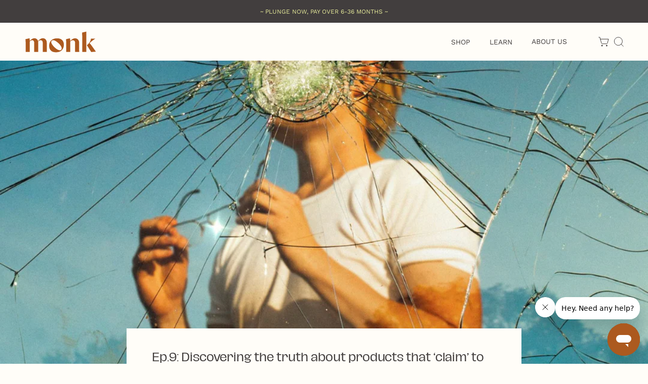

--- FILE ---
content_type: text/html; charset=utf-8
request_url: https://discovermonk.com/blogs/podcast/discovering-the-truth-about-products-that-claim-to-be-healthy-ft-tim-gray
body_size: 50272
content:
<!doctype html>

<html class="no-js" lang="en">
  <head>
          <!-- Google Tag Manager -->
      <script>(function(w,d,s,l,i){w[l]=w[l]||[];w[l].push({'gtm.start':
      new Date().getTime(),event:'gtm.js'});var f=d.getElementsByTagName(s)[0],
      j=d.createElement(s),dl=l!='dataLayer'?'&l='+l:'';j.async=true;j.src=
      'https://www.googletagmanager.com/gtm.js?id='+i+dl;f.parentNode.insertBefore(j,f);
      })(window,document,'script','dataLayer','GTM-58NTQBKV');</script>
      <!-- End Google Tag Manager -->
      <script type="application/vnd.locksmith+json" data-locksmith>{"version":"v6.29","locked":false,"initialized":true,"scope":"article","access_granted":true,"access_denied":false,"requires_customer":false,"manual_lock":false,"server_lock":false,"server_rendered":null,"hide_resource":false,"hide_links_to_resource":false,"transparent":true,"locks":{"all":[],"opened":[]},"keys":[],"keys_signature":"3c32da904ad962231c24b20dc2cfc83e6058419ecdc804fc0f469cac809e0e13","state":{"template":"article","theme":124432154694,"product":null,"collection":null,"page":null,"blog":"podcast","article":557338329158,"app":null},"now":1769109328,"path":"\/blogs\/podcast\/discovering-the-truth-about-products-that-claim-to-be-healthy-ft-tim-gray","locale_root_url":"\/","canonical_url":"https:\/\/discovermonk.com\/blogs\/podcast\/discovering-the-truth-about-products-that-claim-to-be-healthy-ft-tim-gray","customer_id":null,"customer_id_signature":"3c32da904ad962231c24b20dc2cfc83e6058419ecdc804fc0f469cac809e0e13","cart":null}</script><script data-locksmith>!function(){var require=void 0,reqwest=function(){function succeed(e){var t=protocolRe.exec(e.url);return t=t&&t[1]||context.location.protocol,httpsRe.test(t)?twoHundo.test(e.request.status):!!e.request.response}function handleReadyState(e,t,n){return function(){return e._aborted?n(e.request):e._timedOut?n(e.request,"Request is aborted: timeout"):void(e.request&&4==e.request[readyState]&&(e.request.onreadystatechange=noop,succeed(e)?t(e.request):n(e.request)))}}function setHeaders(e,t){var n,s=t.headers||{};s.Accept=s.Accept||defaultHeaders.accept[t.type]||defaultHeaders.accept["*"];var r="undefined"!=typeof FormData&&t.data instanceof FormData;!t.crossOrigin&&!s[requestedWith]&&(s[requestedWith]=defaultHeaders.requestedWith),!s[contentType]&&!r&&(s[contentType]=t.contentType||defaultHeaders.contentType);for(n in s)s.hasOwnProperty(n)&&"setRequestHeader"in e&&e.setRequestHeader(n,s[n])}function setCredentials(e,t){"undefined"!=typeof t.withCredentials&&"undefined"!=typeof e.withCredentials&&(e.withCredentials=!!t.withCredentials)}function generalCallback(e){lastValue=e}function urlappend(e,t){return e+(/[?]/.test(e)?"&":"?")+t}function handleJsonp(e,t,n,s){var r=uniqid++,a=e.jsonpCallback||"callback",o=e.jsonpCallbackName||reqwest.getcallbackPrefix(r),i=new RegExp("((^|[?]|&)"+a+")=([^&]+)"),l=s.match(i),c=doc.createElement("script"),u=0,d=-1!==navigator.userAgent.indexOf("MSIE 10.0");return l?"?"===l[3]?s=s.replace(i,"$1="+o):o=l[3]:s=urlappend(s,a+"="+o),context[o]=generalCallback,c.type="text/javascript",c.src=s,c.async=!0,"undefined"!=typeof c.onreadystatechange&&!d&&(c.htmlFor=c.id="_reqwest_"+r),c.onload=c.onreadystatechange=function(){return c[readyState]&&"complete"!==c[readyState]&&"loaded"!==c[readyState]||u?!1:(c.onload=c.onreadystatechange=null,c.onclick&&c.onclick(),t(lastValue),lastValue=void 0,head.removeChild(c),u=1,void 0)},head.appendChild(c),{abort:function(){c.onload=c.onreadystatechange=null,n({},"Request is aborted: timeout",{}),lastValue=void 0,head.removeChild(c),u=1}}}function getRequest(e,t){var n,s=this.o,r=(s.method||"GET").toUpperCase(),a="string"==typeof s?s:s.url,o=s.processData!==!1&&s.data&&"string"!=typeof s.data?reqwest.toQueryString(s.data):s.data||null,i=!1;return("jsonp"==s.type||"GET"==r)&&o&&(a=urlappend(a,o),o=null),"jsonp"==s.type?handleJsonp(s,e,t,a):(n=s.xhr&&s.xhr(s)||xhr(s),n.open(r,a,s.async===!1?!1:!0),setHeaders(n,s),setCredentials(n,s),context[xDomainRequest]&&n instanceof context[xDomainRequest]?(n.onload=e,n.onerror=t,n.onprogress=function(){},i=!0):n.onreadystatechange=handleReadyState(this,e,t),s.before&&s.before(n),i?setTimeout(function(){n.send(o)},200):n.send(o),n)}function Reqwest(e,t){this.o=e,this.fn=t,init.apply(this,arguments)}function setType(e){return null===e?void 0:e.match("json")?"json":e.match("javascript")?"js":e.match("text")?"html":e.match("xml")?"xml":void 0}function init(o,fn){function complete(e){for(o.timeout&&clearTimeout(self.timeout),self.timeout=null;self._completeHandlers.length>0;)self._completeHandlers.shift()(e)}function success(resp){var type=o.type||resp&&setType(resp.getResponseHeader("Content-Type"));resp="jsonp"!==type?self.request:resp;var filteredResponse=globalSetupOptions.dataFilter(resp.responseText,type),r=filteredResponse;try{resp.responseText=r}catch(e){}if(r)switch(type){case"json":try{resp=context.JSON?context.JSON.parse(r):eval("("+r+")")}catch(err){return error(resp,"Could not parse JSON in response",err)}break;case"js":resp=eval(r);break;case"html":resp=r;break;case"xml":resp=resp.responseXML&&resp.responseXML.parseError&&resp.responseXML.parseError.errorCode&&resp.responseXML.parseError.reason?null:resp.responseXML}for(self._responseArgs.resp=resp,self._fulfilled=!0,fn(resp),self._successHandler(resp);self._fulfillmentHandlers.length>0;)resp=self._fulfillmentHandlers.shift()(resp);complete(resp)}function timedOut(){self._timedOut=!0,self.request.abort()}function error(e,t,n){for(e=self.request,self._responseArgs.resp=e,self._responseArgs.msg=t,self._responseArgs.t=n,self._erred=!0;self._errorHandlers.length>0;)self._errorHandlers.shift()(e,t,n);complete(e)}this.url="string"==typeof o?o:o.url,this.timeout=null,this._fulfilled=!1,this._successHandler=function(){},this._fulfillmentHandlers=[],this._errorHandlers=[],this._completeHandlers=[],this._erred=!1,this._responseArgs={};var self=this;fn=fn||function(){},o.timeout&&(this.timeout=setTimeout(function(){timedOut()},o.timeout)),o.success&&(this._successHandler=function(){o.success.apply(o,arguments)}),o.error&&this._errorHandlers.push(function(){o.error.apply(o,arguments)}),o.complete&&this._completeHandlers.push(function(){o.complete.apply(o,arguments)}),this.request=getRequest.call(this,success,error)}function reqwest(e,t){return new Reqwest(e,t)}function normalize(e){return e?e.replace(/\r?\n/g,"\r\n"):""}function serial(e,t){var n,s,r,a,o=e.name,i=e.tagName.toLowerCase(),l=function(e){e&&!e.disabled&&t(o,normalize(e.attributes.value&&e.attributes.value.specified?e.value:e.text))};if(!e.disabled&&o)switch(i){case"input":/reset|button|image|file/i.test(e.type)||(n=/checkbox/i.test(e.type),s=/radio/i.test(e.type),r=e.value,(!n&&!s||e.checked)&&t(o,normalize(n&&""===r?"on":r)));break;case"textarea":t(o,normalize(e.value));break;case"select":if("select-one"===e.type.toLowerCase())l(e.selectedIndex>=0?e.options[e.selectedIndex]:null);else for(a=0;e.length&&a<e.length;a++)e.options[a].selected&&l(e.options[a])}}function eachFormElement(){var e,t,n=this,s=function(e,t){var s,r,a;for(s=0;s<t.length;s++)for(a=e[byTag](t[s]),r=0;r<a.length;r++)serial(a[r],n)};for(t=0;t<arguments.length;t++)e=arguments[t],/input|select|textarea/i.test(e.tagName)&&serial(e,n),s(e,["input","select","textarea"])}function serializeQueryString(){return reqwest.toQueryString(reqwest.serializeArray.apply(null,arguments))}function serializeHash(){var e={};return eachFormElement.apply(function(t,n){t in e?(e[t]&&!isArray(e[t])&&(e[t]=[e[t]]),e[t].push(n)):e[t]=n},arguments),e}function buildParams(e,t,n,s){var r,a,o,i=/\[\]$/;if(isArray(t))for(a=0;t&&a<t.length;a++)o=t[a],n||i.test(e)?s(e,o):buildParams(e+"["+("object"==typeof o?a:"")+"]",o,n,s);else if(t&&"[object Object]"===t.toString())for(r in t)buildParams(e+"["+r+"]",t[r],n,s);else s(e,t)}var context=this;if("window"in context)var doc=document,byTag="getElementsByTagName",head=doc[byTag]("head")[0];else{var XHR2;try{XHR2=require("xhr2")}catch(ex){throw new Error("Peer dependency `xhr2` required! Please npm install xhr2")}}var httpsRe=/^http/,protocolRe=/(^\w+):\/\//,twoHundo=/^(20\d|1223)$/,readyState="readyState",contentType="Content-Type",requestedWith="X-Requested-With",uniqid=0,callbackPrefix="reqwest_"+ +new Date,lastValue,xmlHttpRequest="XMLHttpRequest",xDomainRequest="XDomainRequest",noop=function(){},isArray="function"==typeof Array.isArray?Array.isArray:function(e){return e instanceof Array},defaultHeaders={contentType:"application/x-www-form-urlencoded",requestedWith:xmlHttpRequest,accept:{"*":"text/javascript, text/html, application/xml, text/xml, */*",xml:"application/xml, text/xml",html:"text/html",text:"text/plain",json:"application/json, text/javascript",js:"application/javascript, text/javascript"}},xhr=function(e){if(e.crossOrigin===!0){var t=context[xmlHttpRequest]?new XMLHttpRequest:null;if(t&&"withCredentials"in t)return t;if(context[xDomainRequest])return new XDomainRequest;throw new Error("Browser does not support cross-origin requests")}return context[xmlHttpRequest]?new XMLHttpRequest:XHR2?new XHR2:new ActiveXObject("Microsoft.XMLHTTP")},globalSetupOptions={dataFilter:function(e){return e}};return Reqwest.prototype={abort:function(){this._aborted=!0,this.request.abort()},retry:function(){init.call(this,this.o,this.fn)},then:function(e,t){return e=e||function(){},t=t||function(){},this._fulfilled?this._responseArgs.resp=e(this._responseArgs.resp):this._erred?t(this._responseArgs.resp,this._responseArgs.msg,this._responseArgs.t):(this._fulfillmentHandlers.push(e),this._errorHandlers.push(t)),this},always:function(e){return this._fulfilled||this._erred?e(this._responseArgs.resp):this._completeHandlers.push(e),this},fail:function(e){return this._erred?e(this._responseArgs.resp,this._responseArgs.msg,this._responseArgs.t):this._errorHandlers.push(e),this},"catch":function(e){return this.fail(e)}},reqwest.serializeArray=function(){var e=[];return eachFormElement.apply(function(t,n){e.push({name:t,value:n})},arguments),e},reqwest.serialize=function(){if(0===arguments.length)return"";var e,t,n=Array.prototype.slice.call(arguments,0);return e=n.pop(),e&&e.nodeType&&n.push(e)&&(e=null),e&&(e=e.type),t="map"==e?serializeHash:"array"==e?reqwest.serializeArray:serializeQueryString,t.apply(null,n)},reqwest.toQueryString=function(e,t){var n,s,r=t||!1,a=[],o=encodeURIComponent,i=function(e,t){t="function"==typeof t?t():null==t?"":t,a[a.length]=o(e)+"="+o(t)};if(isArray(e))for(s=0;e&&s<e.length;s++)i(e[s].name,e[s].value);else for(n in e)e.hasOwnProperty(n)&&buildParams(n,e[n],r,i);return a.join("&").replace(/%20/g,"+")},reqwest.getcallbackPrefix=function(){return callbackPrefix},reqwest.compat=function(e,t){return e&&(e.type&&(e.method=e.type)&&delete e.type,e.dataType&&(e.type=e.dataType),e.jsonpCallback&&(e.jsonpCallbackName=e.jsonpCallback)&&delete e.jsonpCallback,e.jsonp&&(e.jsonpCallback=e.jsonp)),new Reqwest(e,t)},reqwest.ajaxSetup=function(e){e=e||{};for(var t in e)globalSetupOptions[t]=e[t]},reqwest}();!function(){var e=window.Locksmith={},t=document.querySelector('script[type="application/vnd.locksmith+json"]'),n=t&&t.innerHTML;if(e.state={},e.util={},e.loading=!1,n)try{e.state=JSON.parse(n)}catch(s){}if(document.addEventListener&&document.querySelector){var r,a,o,i=[76,79,67,75,83,77,73,84,72,49,49],l=function(){a=i.slice(0)},c="style",u=function(e){e&&27!==e.keyCode&&"click"!==e.type||(document.removeEventListener("keydown",u),document.removeEventListener("click",u),r&&document.body.removeChild(r),r=null)};l(),document.addEventListener("keyup",function(e){if(e.keyCode===a[0]){if(clearTimeout(o),a.shift(),a.length>0)return void(o=setTimeout(l,1e3));l(),u(),r=document.createElement("div"),r[c].width="50%",r[c].maxWidth="1000px",r[c].height="85%",r[c].border="1px rgba(0, 0, 0, 0.2) solid",r[c].background="rgba(255, 255, 255, 0.99)",r[c].borderRadius="4px",r[c].position="fixed",r[c].top="50%",r[c].left="50%",r[c].transform="translateY(-50%) translateX(-50%)",r[c].boxShadow="0 2px 5px rgba(0, 0, 0, 0.3), 0 0 100vh 100vw rgba(0, 0, 0, 0.5)",r[c].zIndex="2147483645";var t=document.createElement("textarea");t.value=JSON.stringify(JSON.parse(n),null,2),t[c].border="none",t[c].display="block",t[c].boxSizing="border-box",t[c].width="100%",t[c].height="100%",t[c].background="transparent",t[c].padding="22px",t[c].fontFamily="monospace",t[c].fontSize="14px",t[c].color="#333",t[c].resize="none",t[c].outline="none",t.readOnly=!0,r.appendChild(t),document.body.appendChild(r),t.addEventListener("click",function(e){e.stopImmediatePropagation()}),t.select(),document.addEventListener("keydown",u),document.addEventListener("click",u)}})}e.isEmbedded=-1!==window.location.search.indexOf("_ab=0&_fd=0&_sc=1"),e.path=e.state.path||window.location.pathname,e.basePath=e.state.locale_root_url.concat("/apps/locksmith").replace(/^\/\//,"/"),e.reloading=!1,e.util.console=window.console||{log:function(){},error:function(){}},e.util.makeUrl=function(t,n){var s,r=e.basePath+t,a=[],o=e.cache();for(s in o)a.push(s+"="+encodeURIComponent(o[s]));for(s in n)a.push(s+"="+encodeURIComponent(n[s]));return e.state.customer_id&&(a.push("customer_id="+encodeURIComponent(e.state.customer_id)),a.push("customer_id_signature="+encodeURIComponent(e.state.customer_id_signature))),r+=(-1===r.indexOf("?")?"?":"&")+a.join("&")},e._initializeCallbacks=[],e.on=function(t,n){if("initialize"!==t)throw'Locksmith.on() currently only supports the "initialize" event';e._initializeCallbacks.push(n)},e.initializeSession=function(t){if(!e.isEmbedded){t=t||{};var n=!1,s=!0,r=!0;t.silent&&(n=!0,s=!1,r=!1),e.ping({silent:n,spinner:s,reload:r,callback:function(){e._initializeCallbacks.forEach(function(e){e()})}})}},e.cache=function(e){var t={};try{var n=function(e){return(document.cookie.match("(^|; )"+e+"=([^;]*)")||0)[2]};t=JSON.parse(decodeURIComponent(n("locksmith-params")||"{}"))}catch(s){}if(e){for(var r in e)t[r]=e[r];document.cookie="locksmith-params=; expires=Thu, 01 Jan 1970 00:00:00 GMT; path=/",document.cookie="locksmith-params="+encodeURIComponent(JSON.stringify(t))+"; path=/"}return t},e.cache.cart=e.state.cart,e.cache.cartLastSaved=null,e.params=e.cache(),e.util.reload=function(){e.reloading=!0;try{window.location.href=window.location.href.replace(/#.*/,"")}catch(t){e.util.console.error("Preferred reload method failed",t),window.location.reload()}},e.cache.saveCart=function(t){if(!e.cache.cart||e.cache.cart===e.cache.cartLastSaved)return t?t():null;var n=e.cache.cartLastSaved;e.cache.cartLastSaved=e.cache.cart,reqwest({url:"/cart/update.json",method:"post",type:"json",data:{attributes:{locksmith:e.cache.cart}},complete:t,error:function(t){if(e.cache.cartLastSaved=n,!e.reloading)throw t}})},e.util.spinnerHTML='<style>body{background:#FFF}@keyframes spin{from{transform:rotate(0deg)}to{transform:rotate(360deg)}}#loading{display:flex;width:100%;height:50vh;color:#777;align-items:center;justify-content:center}#loading .spinner{display:block;animation:spin 600ms linear infinite;position:relative;width:50px;height:50px}#loading .spinner-ring{stroke:currentColor;stroke-dasharray:100%;stroke-width:2px;stroke-linecap:round;fill:none}</style><div id="loading"><div class="spinner"><svg width="100%" height="100%"><svg preserveAspectRatio="xMinYMin"><circle class="spinner-ring" cx="50%" cy="50%" r="45%"></circle></svg></svg></div></div>',e.util.clobberBody=function(e){document.body.innerHTML=e},e.util.clobberDocument=function(e){e.responseText&&(e=e.responseText),document.documentElement&&document.removeChild(document.documentElement);var t=document.open("text/html","replace");t.writeln(e),t.close(),setTimeout(function(){var e=t.querySelector("[autofocus]");e&&e.focus()},100)},e.util.serializeForm=function(e){if(e&&"FORM"===e.nodeName){var t,n,s={};for(t=e.elements.length-1;t>=0;t-=1)if(""!==e.elements[t].name)switch(e.elements[t].nodeName){case"INPUT":switch(e.elements[t].type){default:case"text":case"hidden":case"password":case"button":case"reset":case"submit":s[e.elements[t].name]=e.elements[t].value;break;case"checkbox":case"radio":e.elements[t].checked&&(s[e.elements[t].name]=e.elements[t].value);break;case"file":}break;case"TEXTAREA":s[e.elements[t].name]=e.elements[t].value;break;case"SELECT":switch(e.elements[t].type){case"select-one":s[e.elements[t].name]=e.elements[t].value;break;case"select-multiple":for(n=e.elements[t].options.length-1;n>=0;n-=1)e.elements[t].options[n].selected&&(s[e.elements[t].name]=e.elements[t].options[n].value)}break;case"BUTTON":switch(e.elements[t].type){case"reset":case"submit":case"button":s[e.elements[t].name]=e.elements[t].value}}return s}},e.util.on=function(e,t,n,s){s=s||document;var r="locksmith-"+e+t,a=function(e){var s=e.target,a=e.target.parentElement,o=s.className.baseVal||s.className||"",i=a.className.baseVal||a.className||"";("string"==typeof o&&-1!==o.split(/\s+/).indexOf(t)||"string"==typeof i&&-1!==i.split(/\s+/).indexOf(t))&&!e[r]&&(e[r]=!0,n(e))};s.attachEvent?s.attachEvent(e,a):s.addEventListener(e,a,!1)},e.util.enableActions=function(t){e.util.on("click","locksmith-action",function(t){t.preventDefault();var n=t.target;(!n.dataset.confirmWith||confirm(n.dataset.confirmWith))&&(n.disabled=!0,n.innerText=n.dataset.disableWith,e.post("/action",n.dataset.locksmithParams,{spinner:!1,type:"text",success:function(t){t=JSON.parse(t.responseText),t.message&&alert(t.message),e.util.reload()}}))},t)},e.util.inject=function(e,t){var n=["data","locksmith","append"];if(-1!==t.indexOf(n.join("-"))){var s=document.createElement("div");s.innerHTML=t,e.appendChild(s)}else e.innerHTML=t;var r,a,o=e.querySelectorAll("script");for(a=0;a<o.length;++a){r=o[a];var i=document.createElement("script");if(r.type&&(i.type=r.type),r.src)i.src=r.src;else{var l=document.createTextNode(r.innerHTML);i.appendChild(l)}e.appendChild(i)}var c=e.querySelector("[autofocus]");c&&c.focus()},e.post=function(t,n,s){s=s||{},s.spinner!==!1&&e.util.clobberBody(e.util.spinnerHTML);var r={};s.container===document?(r.layout=1,s.success=function(t){document.getElementById(s.container);e.util.clobberDocument(t)}):s.container&&(r.layout=0,s.success=function(t){var n=document.getElementById(s.container);e.util.inject(n,t),n.id===n.firstChild.id&&n.parentElement.replaceChild(n.firstChild,n)}),e.loading=!0;var a=e.util.makeUrl(t,r);reqwest({url:a,method:"post",type:s.type||"html",data:n,complete:function(){e.loading=!1},error:function(t){if(!e.reloading){if("dashboard.weglot.com"===window.location.host)return void console.error(t);if(s.silent)return void console.error(t);throw alert("Something went wrong! Please refresh and try again."),t}},success:s.success||e.util.clobberDocument})},e.postResource=function(t,n){t.path=e.path,t.search=window.location.search,t.state=e.state,t.passcode&&(t.passcode=t.passcode.trim()),t.email&&(t.email=t.email.trim()),t.state.cart=e.cache.cart,t.locksmith_json=e.jsonTag,t.locksmith_json_signature=e.jsonTagSignature,e.post("/resource",t,n)},e.ping=function(t){if(!e.isEmbedded){t=t||{};var n=function(){t.reload?e.util.reload():"function"==typeof t.callback&&t.callback()};e.post("/ping",{path:e.path,search:window.location.search,state:e.state},{spinner:!!t.spinner,silent:"undefined"==typeof t.silent?!0:t.silent,type:"text",success:function(t){t=JSON.parse(t.responseText),t.messages&&t.messages.length>0&&e.showMessages(t.messages),t.cart&&e.cache.cart!==t.cart?(e.cache.cart=t.cart,e.cache.saveCart(function(){n(),t.cart&&t.cart.match(/^.+:/)&&e.util.reload()})):n()}})}},e.showMessages=function(t){var n=document.createElement("div");n.style.position="fixed",n.style.left=0,n.style.right=0,n.style.bottom="-50px",n.style.opacity=0,n.style.background="#191919",n.style.color="#ddd",n.style.transition="bottom 0.2s, opacity 0.2s",n.style.zIndex=999999,n.innerHTML="        <style>          .locksmith-ab .locksmith-b { display: none; }          .locksmith-ab.toggled .locksmith-b { display: flex; }          .locksmith-ab.toggled .locksmith-a { display: none; }          .locksmith-flex { display: flex; flex-wrap: wrap; justify-content: space-between; align-items: center; padding: 10px 20px; }          .locksmith-message + .locksmith-message { border-top: 1px #555 solid; }          .locksmith-message a { color: inherit; font-weight: bold; }          .locksmith-message a:hover { color: inherit; opacity: 0.8; }          a.locksmith-ab-toggle { font-weight: inherit; text-decoration: underline; }          .locksmith-text { flex-grow: 1; }          .locksmith-cta { flex-grow: 0; text-align: right; }          .locksmith-cta button { transform: scale(0.8); transform-origin: left; }          .locksmith-cta > * { display: block; }          .locksmith-cta > * + * { margin-top: 10px; }          .locksmith-message a.locksmith-close { flex-grow: 0; text-decoration: none; margin-left: 15px; font-size: 30px; font-family: monospace; display: block; padding: 2px 10px; }                    @media screen and (max-width: 600px) {            .locksmith-wide-only { display: none !important; }            .locksmith-flex { padding: 0 15px; }            .locksmith-flex > * { margin-top: 5px; margin-bottom: 5px; }            .locksmith-cta { text-align: left; }          }                    @media screen and (min-width: 601px) {            .locksmith-narrow-only { display: none !important; }          }        </style>      "+t.map(function(e){return'<div class="locksmith-message">'+e+"</div>"}).join(""),document.body.appendChild(n),document.body.style.position="relative",document.body.parentElement.style.paddingBottom=""+n.offsetHeight+"px",setTimeout(function(){n.style.bottom=0,n.style.opacity=1},50),e.util.on("click","locksmith-ab-toggle",function(e){e.preventDefault();for(var t=e.target.parentElement;-1===t.className.split(" ").indexOf("locksmith-ab");)t=t.parentElement;-1!==t.className.split(" ").indexOf("toggled")?t.className=t.className.replace("toggled",""):t.className=t.className+" toggled"}),e.util.enableActions(n)}}()}();</script>
      <script data-locksmith>Locksmith.cache.cart=null</script>

  <script data-locksmith>Locksmith.jsonTag="\u003cscript type=\"application\/vnd.locksmith+json\" data-locksmith\u003e{\"version\":\"v6.29\",\"locked\":false,\"initialized\":true,\"scope\":\"article\",\"access_granted\":true,\"access_denied\":false,\"requires_customer\":false,\"manual_lock\":false,\"server_lock\":false,\"server_rendered\":null,\"hide_resource\":false,\"hide_links_to_resource\":false,\"transparent\":true,\"locks\":{\"all\":[],\"opened\":[]},\"keys\":[],\"keys_signature\":\"3c32da904ad962231c24b20dc2cfc83e6058419ecdc804fc0f469cac809e0e13\",\"state\":{\"template\":\"article\",\"theme\":124432154694,\"product\":null,\"collection\":null,\"page\":null,\"blog\":\"podcast\",\"article\":557338329158,\"app\":null},\"now\":1769109328,\"path\":\"\\\/blogs\\\/podcast\\\/discovering-the-truth-about-products-that-claim-to-be-healthy-ft-tim-gray\",\"locale_root_url\":\"\\\/\",\"canonical_url\":\"https:\\\/\\\/discovermonk.com\\\/blogs\\\/podcast\\\/discovering-the-truth-about-products-that-claim-to-be-healthy-ft-tim-gray\",\"customer_id\":null,\"customer_id_signature\":\"3c32da904ad962231c24b20dc2cfc83e6058419ecdc804fc0f469cac809e0e13\",\"cart\":null}\u003c\/script\u003e";Locksmith.jsonTagSignature="fcba8d1e60485ab4f229f04ad3ba1fdc002c6b271b3dbb5a0a57c72b9a6c36e3"</script>
      <meta charset="utf-8">
      <meta http-equiv="X-UA-Compatible" content="IE=edge,chrome=1">
      <meta name="viewport"
            content="width=device-width, initial-scale=1.0, height=device-height, minimum-scale=1.0, maximum-scale=1.0">
      <meta name="theme-color" content="">
      
      
    <script>const ensureInstantJS=()=>{window.InstantJS||(window.InstantJS={}),window.InstantJS.track||(window.InstantJS.trackQueue=[],window.InstantJS.track=function(){window.InstantJS.trackQueue.push(arguments)})};ensureInstantJS();const trackEvent=(()=>{const t=new Set;return e=>{const n=JSON.stringify(e);t.has(n)||!e[0].includes("track")||(t.add(n),window.InstantJS.track("MARKETING_PIXEL_EVENT_FIRED",[{event:e,provider:"META_PLATFORMS"}]))}})();(function(){const e=()=>{if(window.fbq?.callMethod){const t=window.fbq,e=function(){trackEvent([...arguments]),t.apply(this,arguments)};for(const n in t)t.hasOwnProperty(n)&&(e[n]=t[n]);window.fbq=e}else setTimeout(e,1)},t=()=>{const{_fbq:e}=window;if(e&&e.queue){e.queue.forEach(t=>trackEvent([...t]));const n=e.queue.push;e.queue.push=function(...t){trackEvent([...t[0]]);return n.apply(e.queue,t)}}else setTimeout(t,1)};e(),t()})();</script>
      <title>
          Ep.9: Discovering the truth about products that ‘claim’ to be healthy &ndash; Monk
      </title>
          <meta name="description" content="In episode 9 of Submerge by Monk, Laura joins good friend, Tim Gray, the UK’s leading biohacker and founder of the Health Optimisation Summit, to discuss health, biohacking, and the truth about products that claim to be healthy but are *in fact* far from it. The pair discuss:  Seed oils, why they are hidden in so many ">
<link rel="canonical" href="https://discovermonk.com/blogs/podcast/discovering-the-truth-about-products-that-claim-to-be-healthy-ft-tim-gray"><link rel="shortcut icon" href="//discovermonk.com/cdn/shop/files/favicon_96x.png?v=1656078079" type="image/png"><meta property="og:type" content="article">
<meta property="og:title" content="Ep.9: Discovering the truth about products that ‘claim’ to be healthy">
<meta property="og:image" content="http://discovermonk.com/cdn/shop/articles/56_6b5346f7-68ac-4ef3-ae5c-25739eb7f1d0.png?v=1758796355">
<meta property="og:image:secure_url" content="https://discovermonk.com/cdn/shop/articles/56_6b5346f7-68ac-4ef3-ae5c-25739eb7f1d0.png?v=1758796355">
<meta property="og:image:width" content="1080">
    <meta property="og:image:height" content="1080"><meta property="og:description" content="In episode 9 of Submerge by Monk, Laura joins good friend, Tim Gray, the UK’s leading biohacker and founder of the Health Optimisation Summit, to discuss health, biohacking, and the truth about products that claim to be healthy but are *in fact* far from it. The pair discuss:  Seed oils, why they are hidden in so many ">
<meta property="og:url" content="https://discovermonk.com/blogs/podcast/discovering-the-truth-about-products-that-claim-to-be-healthy-ft-tim-gray">
<meta property="og:site_name" content="Monk"><meta name="twitter:card" content="summary"><meta name="twitter:title" content="Ep.9: Discovering the truth about products that ‘claim’ to be healthy">
<meta name="twitter:description" content="In episode 9 of Submerge by Monk, Laura joins good friend, Tim Gray, the UK’s leading biohacker and founder of the Health Optimisation Summit, to discuss health, biohacking, and the truth about products that claim to be healthy but are *in fact* far from it. The pair discuss:  Seed oils, why they are hidden in so many food options and the surprising connection between seed oil, inflammation and sunburn Water, some of the nasties in today’s water sources and whether a Brita water filter really does anything at all Replacement and plant-based meats and whether these could be doing more harm than good to us and the environment The foods you need to eat if you want to live to be over 100 years old (did someone say frozen liver for breakfast?) The cost of organic, healthy living and how">
<meta name="twitter:image" content="https://discovermonk.com/cdn/shop/articles/56_6b5346f7-68ac-4ef3-ae5c-25739eb7f1d0_600x600_crop_center.png?v=1758796355">

      <style>
  
  

  
  
  

  :root {
    --heading-font-family : "system_ui", -apple-system, 'Segoe UI', Roboto, 'Helvetica Neue', 'Noto Sans', 'Liberation Sans', Arial, sans-serif, 'Apple Color Emoji', 'Segoe UI Emoji', 'Segoe UI Symbol', 'Noto Color Emoji';
    --heading-font-weight : 400;
    --heading-font-style  : normal;

    --text-font-family : "system_ui", -apple-system, 'Segoe UI', Roboto, 'Helvetica Neue', 'Noto Sans', 'Liberation Sans', Arial, sans-serif, 'Apple Color Emoji', 'Segoe UI Emoji', 'Segoe UI Symbol', 'Noto Color Emoji';
    --text-font-weight : 400;
    --text-font-style  : normal;

    --base-text-font-size   : 13px;
    --default-text-font-size: 14px;--background          : #fffdf8;
    --background-rgb      : 255, 253, 248;
    --light-background    : #fffdf8;
    --light-background-rgb: 255, 253, 248;
    --heading-color       : #423e3e;
    --text-color          : #0e1230;
    --text-color-rgb      : 14, 18, 48;
    --text-color-light    : #423e3e;
    --text-color-light-rgb: 66, 62, 62;
    --link-color          : #2362f6;
    --link-color-rgb      : 35, 98, 246;
    --border-color        : #dbdada;
    --border-color-rgb    : 219, 218, 218;

    --button-background    : #ad5a1f;
    --button-background-rgb: 173, 90, 31;
    --button-text-color    : #fffdf8;

    --header-background       : #fffdf8;
    --header-heading-color    : #212969;
    --header-light-text-color : #212969;
    --header-border-color     : #dedde3;

    --navigation-background      : #0e1230;
    --navigation-background-rgb  : 14, 18, 48;
    --navigation-text-color      : #fffdf8;
    --navigation-text-color-light: rgba(255, 253, 248, 0.5);
    --navigation-border-color    : rgba(255, 253, 248, 0.25);

    --newsletter-popup-background     : #0e1230;
    --newsletter-popup-text-color     : #fffdf8;
    --newsletter-popup-text-color-rgb : 255, 253, 248;

    --secondary-elements-background       : #0e1230;
    --secondary-elements-background-rgb   : 14, 18, 48;
    --secondary-elements-text-color       : #fffdf8;
    --secondary-elements-text-color-light : rgba(255, 253, 248, 0.5);
    --secondary-elements-border-color     : rgba(255, 253, 248, 0.25);

    --product-sale-price-color    : #f94c43;
    --product-sale-price-color-rgb: 249, 76, 67;
    --product-star-rating: #ad5a1f;

    /* Shopify related variables */
    --payment-terms-background-color: #fffdf8;

    /* Products */

    --horizontal-spacing-four-products-per-row: 60px;
        --horizontal-spacing-two-products-per-row : 60px;

    --vertical-spacing-four-products-per-row: 60px;
        --vertical-spacing-two-products-per-row : 75px;

    /* Animation */
    --drawer-transition-timing: cubic-bezier(0.645, 0.045, 0.355, 1);
    --header-base-height: 80px; /* We set a default for browsers that do not support CSS variables */

    /* Cursors */
    --cursor-zoom-in-svg    : url(//discovermonk.com/cdn/shop/t/7/assets/cursor-zoom-in.svg?v=5141469790536382981762549746);
    --cursor-zoom-in-2x-svg : url(//discovermonk.com/cdn/shop/t/7/assets/cursor-zoom-in-2x.svg?v=119076029708826219221762549746);
  }
</style>

<script>
  // IE11 does not have support for CSS variables, so we have to polyfill them
  if (!(((window || {}).CSS || {}).supports && window.CSS.supports('(--a: 0)'))) {
    const script = document.createElement('script');
    script.type = 'text/javascript';
    script.src = 'https://cdn.jsdelivr.net/npm/css-vars-ponyfill@2';
    script.onload = function() {
      cssVars({});
    };

    document.getElementsByTagName('head')[0].appendChild(script);
  }
</script>

      <script>window.performance && window.performance.mark && window.performance.mark('shopify.content_for_header.start');</script><meta name="facebook-domain-verification" content="ibu5tekv0zh7pdbrpy2e5vdm1i3cna">
<meta name="google-site-verification" content="fuMrltCGOHNXIOVXiE1_kmQz2PYuyMn8rryMkNm3_cU">
<meta id="shopify-digital-wallet" name="shopify-digital-wallet" content="/55950147654/digital_wallets/dialog">
<meta name="shopify-checkout-api-token" content="67603f8291fed065814f8c9f5c67a085">
<meta id="in-context-paypal-metadata" data-shop-id="55950147654" data-venmo-supported="false" data-environment="production" data-locale="en_US" data-paypal-v4="true" data-currency="GBP">
<link rel="alternate" type="application/atom+xml" title="Feed" href="/blogs/podcast.atom" />
<link rel="alternate" hreflang="x-default" href="https://discovermonk.com/blogs/podcast/discovering-the-truth-about-products-that-claim-to-be-healthy-ft-tim-gray">
<link rel="alternate" hreflang="en" href="https://discovermonk.com/blogs/podcast/discovering-the-truth-about-products-that-claim-to-be-healthy-ft-tim-gray">
<link rel="alternate" hreflang="en-US" href="https://discovermonk.com/en-us/blogs/podcast/discovering-the-truth-about-products-that-claim-to-be-healthy-ft-tim-gray">
<script async="async" src="/checkouts/internal/preloads.js?locale=en-GB"></script>
<script id="shopify-features" type="application/json">{"accessToken":"67603f8291fed065814f8c9f5c67a085","betas":["rich-media-storefront-analytics"],"domain":"discovermonk.com","predictiveSearch":true,"shopId":55950147654,"locale":"en"}</script>
<script>var Shopify = Shopify || {};
Shopify.shop = "laura-436.myshopify.com";
Shopify.locale = "en";
Shopify.currency = {"active":"GBP","rate":"1.0"};
Shopify.country = "GB";
Shopify.theme = {"name":"monk\/master","id":124432154694,"schema_name":"MONK","schema_version":"1.0.0","theme_store_id":null,"role":"main"};
Shopify.theme.handle = "null";
Shopify.theme.style = {"id":null,"handle":null};
Shopify.cdnHost = "discovermonk.com/cdn";
Shopify.routes = Shopify.routes || {};
Shopify.routes.root = "/";</script>
<script type="module">!function(o){(o.Shopify=o.Shopify||{}).modules=!0}(window);</script>
<script>!function(o){function n(){var o=[];function n(){o.push(Array.prototype.slice.apply(arguments))}return n.q=o,n}var t=o.Shopify=o.Shopify||{};t.loadFeatures=n(),t.autoloadFeatures=n()}(window);</script>
<script id="shop-js-analytics" type="application/json">{"pageType":"article"}</script>
<script defer="defer" async type="module" src="//discovermonk.com/cdn/shopifycloud/shop-js/modules/v2/client.init-shop-cart-sync_BT-GjEfc.en.esm.js"></script>
<script defer="defer" async type="module" src="//discovermonk.com/cdn/shopifycloud/shop-js/modules/v2/chunk.common_D58fp_Oc.esm.js"></script>
<script defer="defer" async type="module" src="//discovermonk.com/cdn/shopifycloud/shop-js/modules/v2/chunk.modal_xMitdFEc.esm.js"></script>
<script type="module">
  await import("//discovermonk.com/cdn/shopifycloud/shop-js/modules/v2/client.init-shop-cart-sync_BT-GjEfc.en.esm.js");
await import("//discovermonk.com/cdn/shopifycloud/shop-js/modules/v2/chunk.common_D58fp_Oc.esm.js");
await import("//discovermonk.com/cdn/shopifycloud/shop-js/modules/v2/chunk.modal_xMitdFEc.esm.js");

  window.Shopify.SignInWithShop?.initShopCartSync?.({"fedCMEnabled":true,"windoidEnabled":true});

</script>
<script>(function() {
  var isLoaded = false;
  function asyncLoad() {
    if (isLoaded) return;
    isLoaded = true;
    var urls = ["https:\/\/cdn.jsdelivr.net\/gh\/apphq\/slidecart-dist@master\/slidecarthq-forward.js?4\u0026shop=laura-436.myshopify.com","https:\/\/cdn.shopify.com\/s\/files\/1\/0559\/5014\/7654\/t\/7\/assets\/loy_55950147654.js?v=1722265756\u0026shop=laura-436.myshopify.com","https:\/\/dr4qe3ddw9y32.cloudfront.net\/awin-shopify-integration-code.js?aid=100123\u0026v=shopifyApp_5.2.3\u0026ts=1763718400471\u0026shop=laura-436.myshopify.com","https:\/\/storage.nfcube.com\/instafeed-29c47c644c6a7eb0f171bc17dd0008f4.js?shop=laura-436.myshopify.com","https:\/\/ecommplugins-scripts.trustpilot.com\/v2.1\/js\/header.min.js?settings=eyJrZXkiOiJlREIxdDY0alZSOWJsME1LIiwicyI6Im5vbmUifQ==\u0026shop=laura-436.myshopify.com","https:\/\/ecommplugins-scripts.trustpilot.com\/v2.1\/js\/success.min.js?settings=eyJrZXkiOiJlREIxdDY0alZSOWJsME1LIiwicyI6Im5vbmUiLCJ0IjpbIm9yZGVycy9mdWxmaWxsZWQiXSwidiI6IiIsImEiOiIifQ==\u0026shop=laura-436.myshopify.com","https:\/\/ecommplugins-trustboxsettings.trustpilot.com\/laura-436.myshopify.com.js?settings=1749136748621\u0026shop=laura-436.myshopify.com","https:\/\/widget.trustpilot.com\/bootstrap\/v5\/tp.widget.sync.bootstrap.min.js?shop=laura-436.myshopify.com","https:\/\/cdn.shopify.com\/s\/files\/1\/0559\/5014\/7654\/t\/7\/assets\/instant-pixel-site_706d64baefad4488a6d3b8053c8fb91a.js?v=1768571457\u0026shop=laura-436.myshopify.com"];
    for (var i = 0; i < urls.length; i++) {
      var s = document.createElement('script');
      s.type = 'text/javascript';
      s.async = true;
      s.src = urls[i];
      var x = document.getElementsByTagName('script')[0];
      x.parentNode.insertBefore(s, x);
    }
  };
  if(window.attachEvent) {
    window.attachEvent('onload', asyncLoad);
  } else {
    window.addEventListener('load', asyncLoad, false);
  }
})();</script>
<script id="__st">var __st={"a":55950147654,"offset":0,"reqid":"5df10733-04bc-44b9-9d05-212eb8cf2d47-1769109328","pageurl":"discovermonk.com\/blogs\/podcast\/discovering-the-truth-about-products-that-claim-to-be-healthy-ft-tim-gray","s":"articles-557338329158","u":"fddf842ca3ef","p":"article","rtyp":"article","rid":557338329158};</script>
<script>window.ShopifyPaypalV4VisibilityTracking = true;</script>
<script id="captcha-bootstrap">!function(){'use strict';const t='contact',e='account',n='new_comment',o=[[t,t],['blogs',n],['comments',n],[t,'customer']],c=[[e,'customer_login'],[e,'guest_login'],[e,'recover_customer_password'],[e,'create_customer']],r=t=>t.map((([t,e])=>`form[action*='/${t}']:not([data-nocaptcha='true']) input[name='form_type'][value='${e}']`)).join(','),a=t=>()=>t?[...document.querySelectorAll(t)].map((t=>t.form)):[];function s(){const t=[...o],e=r(t);return a(e)}const i='password',u='form_key',d=['recaptcha-v3-token','g-recaptcha-response','h-captcha-response',i],f=()=>{try{return window.sessionStorage}catch{return}},m='__shopify_v',_=t=>t.elements[u];function p(t,e,n=!1){try{const o=window.sessionStorage,c=JSON.parse(o.getItem(e)),{data:r}=function(t){const{data:e,action:n}=t;return t[m]||n?{data:e,action:n}:{data:t,action:n}}(c);for(const[e,n]of Object.entries(r))t.elements[e]&&(t.elements[e].value=n);n&&o.removeItem(e)}catch(o){console.error('form repopulation failed',{error:o})}}const l='form_type',E='cptcha';function T(t){t.dataset[E]=!0}const w=window,h=w.document,L='Shopify',v='ce_forms',y='captcha';let A=!1;((t,e)=>{const n=(g='f06e6c50-85a8-45c8-87d0-21a2b65856fe',I='https://cdn.shopify.com/shopifycloud/storefront-forms-hcaptcha/ce_storefront_forms_captcha_hcaptcha.v1.5.2.iife.js',D={infoText:'Protected by hCaptcha',privacyText:'Privacy',termsText:'Terms'},(t,e,n)=>{const o=w[L][v],c=o.bindForm;if(c)return c(t,g,e,D).then(n);var r;o.q.push([[t,g,e,D],n]),r=I,A||(h.body.append(Object.assign(h.createElement('script'),{id:'captcha-provider',async:!0,src:r})),A=!0)});var g,I,D;w[L]=w[L]||{},w[L][v]=w[L][v]||{},w[L][v].q=[],w[L][y]=w[L][y]||{},w[L][y].protect=function(t,e){n(t,void 0,e),T(t)},Object.freeze(w[L][y]),function(t,e,n,w,h,L){const[v,y,A,g]=function(t,e,n){const i=e?o:[],u=t?c:[],d=[...i,...u],f=r(d),m=r(i),_=r(d.filter((([t,e])=>n.includes(e))));return[a(f),a(m),a(_),s()]}(w,h,L),I=t=>{const e=t.target;return e instanceof HTMLFormElement?e:e&&e.form},D=t=>v().includes(t);t.addEventListener('submit',(t=>{const e=I(t);if(!e)return;const n=D(e)&&!e.dataset.hcaptchaBound&&!e.dataset.recaptchaBound,o=_(e),c=g().includes(e)&&(!o||!o.value);(n||c)&&t.preventDefault(),c&&!n&&(function(t){try{if(!f())return;!function(t){const e=f();if(!e)return;const n=_(t);if(!n)return;const o=n.value;o&&e.removeItem(o)}(t);const e=Array.from(Array(32),(()=>Math.random().toString(36)[2])).join('');!function(t,e){_(t)||t.append(Object.assign(document.createElement('input'),{type:'hidden',name:u})),t.elements[u].value=e}(t,e),function(t,e){const n=f();if(!n)return;const o=[...t.querySelectorAll(`input[type='${i}']`)].map((({name:t})=>t)),c=[...d,...o],r={};for(const[a,s]of new FormData(t).entries())c.includes(a)||(r[a]=s);n.setItem(e,JSON.stringify({[m]:1,action:t.action,data:r}))}(t,e)}catch(e){console.error('failed to persist form',e)}}(e),e.submit())}));const S=(t,e)=>{t&&!t.dataset[E]&&(n(t,e.some((e=>e===t))),T(t))};for(const o of['focusin','change'])t.addEventListener(o,(t=>{const e=I(t);D(e)&&S(e,y())}));const B=e.get('form_key'),M=e.get(l),P=B&&M;t.addEventListener('DOMContentLoaded',(()=>{const t=y();if(P)for(const e of t)e.elements[l].value===M&&p(e,B);[...new Set([...A(),...v().filter((t=>'true'===t.dataset.shopifyCaptcha))])].forEach((e=>S(e,t)))}))}(h,new URLSearchParams(w.location.search),n,t,e,['guest_login'])})(!0,!0)}();</script>
<script integrity="sha256-4kQ18oKyAcykRKYeNunJcIwy7WH5gtpwJnB7kiuLZ1E=" data-source-attribution="shopify.loadfeatures" defer="defer" src="//discovermonk.com/cdn/shopifycloud/storefront/assets/storefront/load_feature-a0a9edcb.js" crossorigin="anonymous"></script>
<script data-source-attribution="shopify.dynamic_checkout.dynamic.init">var Shopify=Shopify||{};Shopify.PaymentButton=Shopify.PaymentButton||{isStorefrontPortableWallets:!0,init:function(){window.Shopify.PaymentButton.init=function(){};var t=document.createElement("script");t.src="https://discovermonk.com/cdn/shopifycloud/portable-wallets/latest/portable-wallets.en.js",t.type="module",document.head.appendChild(t)}};
</script>
<script data-source-attribution="shopify.dynamic_checkout.buyer_consent">
  function portableWalletsHideBuyerConsent(e){var t=document.getElementById("shopify-buyer-consent"),n=document.getElementById("shopify-subscription-policy-button");t&&n&&(t.classList.add("hidden"),t.setAttribute("aria-hidden","true"),n.removeEventListener("click",e))}function portableWalletsShowBuyerConsent(e){var t=document.getElementById("shopify-buyer-consent"),n=document.getElementById("shopify-subscription-policy-button");t&&n&&(t.classList.remove("hidden"),t.removeAttribute("aria-hidden"),n.addEventListener("click",e))}window.Shopify?.PaymentButton&&(window.Shopify.PaymentButton.hideBuyerConsent=portableWalletsHideBuyerConsent,window.Shopify.PaymentButton.showBuyerConsent=portableWalletsShowBuyerConsent);
</script>
<script data-source-attribution="shopify.dynamic_checkout.cart.bootstrap">document.addEventListener("DOMContentLoaded",(function(){function t(){return document.querySelector("shopify-accelerated-checkout-cart, shopify-accelerated-checkout")}if(t())Shopify.PaymentButton.init();else{new MutationObserver((function(e,n){t()&&(Shopify.PaymentButton.init(),n.disconnect())})).observe(document.body,{childList:!0,subtree:!0})}}));
</script>
<link id="shopify-accelerated-checkout-styles" rel="stylesheet" media="screen" href="https://discovermonk.com/cdn/shopifycloud/portable-wallets/latest/accelerated-checkout-backwards-compat.css" crossorigin="anonymous">
<style id="shopify-accelerated-checkout-cart">
        #shopify-buyer-consent {
  margin-top: 1em;
  display: inline-block;
  width: 100%;
}

#shopify-buyer-consent.hidden {
  display: none;
}

#shopify-subscription-policy-button {
  background: none;
  border: none;
  padding: 0;
  text-decoration: underline;
  font-size: inherit;
  cursor: pointer;
}

#shopify-subscription-policy-button::before {
  box-shadow: none;
}

      </style>

<script>window.performance && window.performance.mark && window.performance.mark('shopify.content_for_header.end');</script>

      <link rel="stylesheet" href="//discovermonk.com/cdn/shop/t/7/assets/theme.css?v=26028116949353960011763113077">
      <link rel="stylesheet" href="//discovermonk.com/cdn/shop/t/7/assets/monk-base.css?v=13096658258635853671758717778">
      <link rel="stylesheet" href="//discovermonk.com/cdn/shop/t/7/assets/monk.css?v=150961133676173982661764834411">

      <script>// This allows to expose several variables to the global scope, to be used in scripts
          window.theme = {
              pageType: "article",
              moneyFormat: "\u003cspan class=money\u003e£{{amount_no_decimals}}\u003c\/span\u003e",
              moneyWithCurrencyFormat: "\u003cspan class=money\u003e£{{amount_no_decimals}} GBP\u003c\/span\u003e",
              currencyCodeEnabled: true,
              productImageSize: "natural",
              searchMode: "product,article,page",
              showPageTransition: false,
              showElementStaggering: true,
              showImageZooming: true
          };

          window.routes = {
              rootUrl: "\/",
              rootUrlWithoutSlash: '',
              cartUrl: "\/cart",
              cartAddUrl: "\/cart\/add",
              cartChangeUrl: "\/cart\/change",
              searchUrl: "\/search",
              productRecommendationsUrl: "\/recommendations\/products"
          };

          window.languages = {
              cartAddNote: "Add Order Note",
              cartEditNote: "Edit Order Note",
              productImageLoadingError: "This image could not be loaded. Please try to reload the page.",
              productFormAddToCart: "Add to cart",
              productFormUnavailable: "Unavailable",
              productFormSoldOut: "Sold Out",
              shippingEstimatorOneResult: "1 option available:",
              shippingEstimatorMoreResults: "{{count}} options available:",
              shippingEstimatorNoResults: "Unfortunately we don’t offer delivery to these postcodes other than by quotation only, please contact orders@discovermonk.com to discuss your options"
          };

          window.lazySizesConfig = {
              loadHidden: false,
              hFac: 0.5,
              expFactor: 2,
              ricTimeout: 150,
              lazyClass: 'Image--lazyLoad',
              loadingClass: 'Image--lazyLoading',
              loadedClass: 'Image--lazyLoaded'
          };

          document.documentElement.className = document.documentElement.className.replace('no-js', 'js');
          document.documentElement.style.setProperty('--window-height', window.innerHeight + 'px');

          // We do a quick detection of some features (we could use Modernizr but for so little...)
          (function () {
              document.documentElement.className += ((window.CSS && window.CSS.supports('(position: sticky) or (position: -webkit-sticky)')) ? ' supports-sticky' : ' no-supports-sticky');
              document.documentElement.className += (window.matchMedia('(-moz-touch-enabled: 1), (hover: none)')).matches ? ' no-supports-hover' : ' supports-hover';
          }());

          
      </script>

      <script src="//discovermonk.com/cdn/shop/t/7/assets/lazysizes.min.js?v=174358363404432586981697640996" async></script><script src="//discovermonk.com/cdn/shop/t/7/assets/libs.min.js?v=26178543184394469741697640997" defer></script>
      <script src="//discovermonk.com/cdn/shop/t/7/assets/theme.js?v=116373893893129296641763983132" defer></script>
      <script src="//discovermonk.com/cdn/shop/t/7/assets/custom.js?v=67697364332336184251762934295" defer></script>

      <script>
          (function () {
              window.onpageshow = function () {
                  if (window.theme.showPageTransition) {
                      var pageTransition = document.querySelector('.PageTransition');

                      if (pageTransition) {
                          pageTransition.style.visibility = 'visible';
                          pageTransition.style.opacity = '0';
                      }
                  }

                  // When the page is loaded from the cache, we have to reload the cart content
                  document.documentElement.dispatchEvent(new CustomEvent('cart:refresh', {
                      bubbles: true
                  }));
              };
          })();
      </script>

      
  <script type="application/ld+json">
  {
    "@context": "http://schema.org",
    "@type": "BlogPosting",
    "mainEntityOfPage": "/blogs/podcast/discovering-the-truth-about-products-that-claim-to-be-healthy-ft-tim-gray",
    "articleSection": "Podcast",
    "keywords": "",
    "headline": "Ep.9: Discovering the truth about products that ‘claim’ to be healthy",
    "description": "In episode 9 of Submerge by Monk, Laura joins good friend, Tim Gray, the UK’s leading biohacker and founder of the Health Optimisation Summit, to...",
    "dateCreated": "2022-11-23T13:20:58",
    "datePublished": "2022-11-23T14:20:58",
    "dateModified": "2022-11-23T14:20:58",
    "image": {
      "@type": "ImageObject",
      "url": "https://discovermonk.com/cdn/shop/articles/56_6b5346f7-68ac-4ef3-ae5c-25739eb7f1d0_1024x.png?v=1758796355",
      "image": "https://discovermonk.com/cdn/shop/articles/56_6b5346f7-68ac-4ef3-ae5c-25739eb7f1d0_1024x.png?v=1758796355",
      "name": "Ep.9: Discovering the truth about products that ‘claim’ to be healthy",
      "width": "1024",
      "height": "1024"
    },
    "author": {
      "@type": "Person",
      "name": " ",
      "givenName": null,
      "familyName": null
    },
    "publisher": {
      "@type": "Organization",
      "name": "Monk"
    },
    "commentCount": 0,
    "comment": []
  }
  </script>



  <script type="application/ld+json">
  {
    "@context": "http://schema.org",
    "@type": "BreadcrumbList",
  "itemListElement": [{
      "@type": "ListItem",
      "position": 1,
      "name": "Home",
      "item": "https://discovermonk.com"
    },{
          "@type": "ListItem",
          "position": 2,
          "name": "Podcast",
          "item": "https://discovermonk.com/blogs/podcast"
        }, {
          "@type": "ListItem",
          "position": 3,
          "name": "Podcast",
          "item": "https://discovermonk.com/blogs/podcast/discovering-the-truth-about-products-that-claim-to-be-healthy-ft-tim-gray"
        }]
  }
  </script>


      

<script id="sca_fg_cart_ShowGiftAsProductTemplate" type="text/template">
  
  <div class="item not-sca-qv" id="sca-freegift-{{productID}}">
    <a class="close_box" style="display: none;position: absolute;top:5px;right: 10px;font-size: 22px;font-weight: bold;cursor: pointer;text-decoration:none;color: #aaa;">×</a>
    <a href="/products/{{productHandle}}" target="_blank"><img style="margin-left: auto; margin-right: auto; width: 50%;" class="lazyOwl" data-src="{{productImageURL}}"></a>
    <div class="sca-product-shop">
      <div class="review-summary3">
        <div class="yotpo bottomLine" style="text-align:center"
          data-product-id="{{productID}}"
          data-product-models="{{productID}}"
          data-name="{{productTitle}}"
          data-url="/products/{{productHandle}}">
        </div>
      </div>
      <div class="f-fix"><span class="sca-product-title" style="white-space: nowrap;color:#000;{{showfgTitle}}">{{productTitle}}</span>
          <div id="product-variants-{{productID}}">
            <div class="sca-price" id="price-field-{{productID}}">
              <span class="sca-old-price">{{variant_compare_at_price}}</span>
              <span class="sca-special-price">{{variant_price}}</span>
            </div>
            <div id="stay-content-sca-freegift-{{productID}}" class="sca-fg-cart-item">
              <a class="close_box" style="display: none;position: absolute;top:5px;right: 10px;font-size: 22px;font-weight: bold;cursor: pointer;text-decoration:none;color: #aaa;">×</a>
              <select id="product-select-{{productID}}" name="id" style="display: none">
                {{optionVariantData}}
              </select>
            </div>
          </div>
          <button type='button' id="sca-btn-select-{{productID}}" class="sca-button" onclick="onclickSelect_{{productID}}();"><span>{{SelectButton}}</span></button>
          <button type='button' id="sca-btn-{{productID}}" class="sca-button" style="display: none"><span>{{AddToCartButton}}</span></button>
      </div>
    </div>
  </div>
  
</script>
<script id = "sca_fg_cart_ShowGiftAsProductScriptTemplate" type="text/template">
  
  
    var selectCallback_{{productID}}=function(t,a){if(t?(t.available?(SECOMAPP.jQuery("#sca-btn-{{productID}}").removeClass("disabled").removeAttr("disabled").html("<span>{{AddToCartButton}}</span>").fadeTo(200,1),SECOMAPP.jQuery("#sca-btn-{{productID}}").unbind("click"),SECOMAPP.jQuery("#sca-btn-{{productID}}").click(SECOMAPP.jQuery.proxy(function(){SECOMAPP.addGiftToCart(t.id,1)},t))):SECOMAPP.jQuery("#sca-btn-{{productID}}").html("<span>{{UnavailableButton}}</span>").addClass("disabled").attr("disabled","disabled").fadeTo(200,.5),t.compare_at_price>t.price?SECOMAPP.jQuery("#price-field-{{productID}}").html("<span class='sca-old-price'>"+SECOMAPP.formatMoney(t.compare_at_price)+"</span>&nbsp;<s class='sca-special-price'>"+SECOMAPP.formatMoney(t.price)+"</s>"):SECOMAPP.jQuery("#price-field-{{productID}}").html("<span class='sca-special-price'>"+SECOMAPP.formatMoney(t.price)+"</span>")):SECOMAPP.jQuery("#sca-btn-{{productID}}").html("<span>{{UnavailableButton}}</span>").addClass("disabled").attr("disabled","disabled").fadeTo(200,.5),t&&t.featured_image){var e=SECOMAPP.jQuery("#sca-freegift-{{productID}} img"),_=t.featured_image,c=e[0];Shopify.Image.switchImage(_,c,function(t,a,e){SECOMAPP.jQuery(e).parents("a").attr("href",t),SECOMAPP.jQuery(e).attr("src",t)})}},onclickSelect_{{productID}}=function(t){SECOMAPP.jQuery.getJSON("/products/{{productHandle}}.js",{_:(new Date).getTime()},function(t){SECOMAPP.jQuery(".owl-item #sca-freegift-{{productID}} span.sca-product-title").html(t.title);var e=[];SECOMAPP.jQuery.each(t.options,function(t,a){e[t]=a.name}),t.options=e;for(var a={{variantsGiftList}},_={{mainVariantsList}},c=t.variants.length-1;-1<c;c--)a.indexOf(t.variants[c].id)<0&&_.indexOf(t.variants[c].id)<0&&t.variants.splice(c,1);for(var o=_.length-1;-1<o;o--){var i=a[o],r=_[o],n=-1,s=-1;for(c=t.variants.length-1;-1<c;c--)t.variants[c].id==i?n=c:t.variants[c].id==r&&(s=c);-1<n&&-1<s&n!==s?("undefined"!=typeof SECOMAPP&&void 0!==SECOMAPP.fgsettings&&!0===SECOMAPP.fgsettings.sca_sync_gift&&void 0!==SECOMAPP.fgsettings.sca_fg_gift_variant_quantity_format&&"equal_original_inventory"===SECOMAPP.fgsettings.sca_fg_gift_variant_quantity_format&&(t.variants[n].available=t.variants[s].available,t.variants[n].inventory_management=t.variants[s].inventory_management),t.variants[n].option1=t.variants[s].option1,t.variants[n].options[0].name=t.variants[s].options[0].name,t.variants[n].options[1]&&(t.variants[n].options[1].name=t.variants[s].options[1].name,t.variants[n].option2=t.variants[s].option2),t.variants[n].options[2]&&(t.variants[n].options[2].name=t.variants[s].options[2].name,t.variants[n].option3=t.variants[s].option3),t.variants[n].title=t.variants[s].title,t.variants[n].name=t.variants[s].name,t.variants[n].public_title=t.variants[s].public_title,t.variants.splice(s,1)):(t.variants[s].id=i,t.variants[s].compare_at_price||(t.variants[s].compare_at_price=t.variants[s].price),t.variants[s].price=SECOMAPP.fgdata.giftid_price_mapping[i])}SECOMAPP.jQuery("#sca-btn-select-{{productID}}").hide(),SECOMAPP.jQuery("#product-select-{{productID}}").show(),SECOMAPP.jQuery("#sca-btn-{{productID}}").show(),SECOMAPP.jQuery("#stay-content-sca-freegift-{{productID}} .close_box").show(),SECOMAPP.jQuery("#stay-content-sca-freegift-{{productID}} .close_box").click(function(){SECOMAPP.jQuery("#stay-content-sca-freegift-{{productID}}").hide(),SECOMAPP.jQuery("#sca-btn-{{productID}}").hide(),SECOMAPP.jQuery("#sca-btn-select-{{productID}}").show()}),onclickSelect_{{productID}}=function(){SECOMAPP.jQuery("#stay-content-sca-freegift-{{productID}}").show(),SECOMAPP.jQuery("#sca-btn-{{productID}}").show(),SECOMAPP.jQuery("#sca-btn-select-{{productID}}").hide()},1==t.variants.length?(-1!==t.variants[0].title.indexOf("Default")&&SECOMAPP.jQuery("#sca-freegift-{{productID}} .selector-wrapper").hide(),1==t.variants[0].available&&(SECOMAPP.jQuery("#sca-btn-{{productID}}").show(),SECOMAPP.jQuery("#sca-btn-select-{{productID}}").hide(),SECOMAPP.jQuery("#sca-btn-{{productID}}").removeClass("disabled").removeAttr("disabled").html("<span>{{AddToCartButton}}</span>").fadeTo(200,1),SECOMAPP.jQuery("#sca-btn-{{productID}}").unbind("click"),SECOMAPP.jQuery("#sca-btn-{{productID}}").click(SECOMAPP.jQuery.proxy(function(){SECOMAPP.addGiftToCart(t.variants[0].id,1)},t)))):(new Shopify.OptionSelectors("product-select-{{productID}}",{product:t,onVariantSelected:selectCallback_{{productID}},enableHistoryState:!0}),SECOMAPP.jQuery("#stay-content-sca-freegift-{{productID}}").show(),SECOMAPP.jQuery("#stay-content-sca-freegift-{{productID}}").focus())})};1=={{variantsGiftList}}.length&&onclickSelect_{{productID}}();
  
</script>

<script id="sca_fg_cart_ShowGiftAsVariantTemplate" type="text/template">
  
  <div class="item not-sca-qv" id="sca-freegift-{{variantID}}">
    <a href="/products/{{productHandle}}?variant={{originalVariantID}}" target="_blank"><img style="margin-left: auto; margin-right: auto; width: 50%;" class="lazyOwl" data-src="{{variantImageURL}}"></a>
    <div class="sca-product-shop">
      <div class="review-summary3">
        <div class="yotpo bottomLine" style="text-align:center"
          data-product-id="{{productID}}"
          data-product-models="{{productID}}"
          data-name="{{productTitle}}"
          data-url="/products/{{productHandle}}">
        </div>
      </div>
      <div class="f-fix">
        <span class="sca-product-title" style="white-space: nowrap;color:#000;">{{variantTitle}}</span>
        <div class="sca-price">
          <span class="sca-old-price">{{variant_compare_at_price}}</span>
          <span class="sca-special-price">{{variant_price}}</span>
        </div>
        <button type="button" id="sca-btn{{variantID}}" class="sca-button" onclick="SECOMAPP.addGiftToCart({{variantID}},1);">
          <span>{{AddToCartButton}}</span>
        </button>
      </div>
    </div>
  </div>
  
</script>

<script id="sca_fg_prod_GiftList" type="text/template">
  
  <a style="text-decoration: none !important" id ="{{giftShowID}}" class="product-image freegif-product-image freegift-info-{{giftShowID}}"
     title="{{giftTitle}}" href="/products/{{productsHandle}}">
    <img class="not-sca-qv" src="{{giftImgUrl}}" alt="{{giftTitle}}" />
  </a>
  
</script>

<script id="sca_fg_prod_Gift_PopupDetail" type="text/template">
  
  <div class="sca-fg-item fg-info-{{giftShowID}}" style="display:none;z-index:2147483647;">
    <div class="sca-fg-item-options">
      <div class="sca-fg-item-option-title">
        <em>{{freegiftRuleName}}</em>
      </div>
      <div class="sca-fg-item-option-ct">
        <!--        <div class="sca-fg-image-item">
                        <img src="{{giftImgUrl}}" /> -->
        <div class="sca-fg-item-name">
          <a href="#">{{giftTitle}}</a>
        </div>
        <!--        </div> -->
      </div>
    </div>
  </div>
  
</script>

<script id="sca_fg_ajax_GiftListPopup" type="text/template">
  
  <div id="freegift_popup" class="mfp-hide">
    <div id="sca-fg-owl-carousel">
      <div id="freegift_cart_container" class="sca-fg-cart-container" style="display: none;">
        <div id="freegift_message" class="owl-carousel"></div>
      </div>
      <div id="sca-fg-slider-cart" style="display: none;">
        <div class="sca-fg-cart-title">
          <strong>{{popupTitle}}</strong>
        </div>
        <div id="sca_freegift_list" class="owl-carousel"></div>
      </div>
    </div>
  </div>
  
</script>

<script id="sca_fg_checkout_confirm_popup" type="text/template">
    
         <div class='sca-fg-checkout-confirm-popup' style='font-family: "Myriad","Cardo","Big Caslon","Bodoni MT",Georgia,serif; position: relative;background: #FFF;padding: 20px 20px 50px 20px;width: auto;max-width: 500px;margin: 20px auto;'>
             <h1 style='font-family: "Oswald","Cardo","Big Caslon","Bodoni MT",Georgia,serif;'>YOU CAN STILL ADD MORE!</h1>
             <p>You get 1 free item with every product purchased. It looks like you can still add more free item(s) to your cart. What would you like to do?</p>
             <p class='sca-fg-checkout-confirm-buttons' style='float: right;'>
                 <a class='btn popup-modal-dismiss action_button add_to_cart' href='#' style='width: 200px !important;margin-right: 20px;'>ADD MORE</a>
                 <a class='btn checkout__button continue-checkout action_button add_to_cart' href='/checkout' style='width: 200px !important;'>CHECKOUT</a>
             </p>
         </div>
    
</script>



<link href="//discovermonk.com/cdn/shop/t/7/assets/sca.freegift.css?v=43694233310401270911697640996" rel="stylesheet" type="text/css" media="all" />
<script src="//discovermonk.com/cdn/shopifycloud/storefront/assets/themes_support/option_selection-b017cd28.js" type="text/javascript"></script>
<script data-cfasync="false">
    Shopify.money_format = "\u003cspan class=money\u003e£{{amount_no_decimals}}\u003c\/span\u003e";
    //enable checking free gifts condition when checkout clicked
    if ((typeof SECOMAPP) === 'undefined') { window.SECOMAPP = {}; };
    SECOMAPP.enableOverrideCheckout = true;
    SECOMAPP.add_offer_names_above_gift_list = true;
    //    SECOMAPP.preStopAppCallback = function(cart){
    //        if(typeof yotpo!=='undefined' && typeof yotpo.initWidgets==='function'){
    //            yotpo.initWidgets();
    //        }
    //    }
  if((typeof Shopify) === 'undefined'){ window.Shopify = {}; }
if((typeof Shopify.getCart) === 'undefined'){
  Shopify.getCart = function(callback, cart){
    if(!cart){
      return jQuery.getJSON('/cart.js', function(cart, textStatus, xhr){
        if((typeof callback) === 'function'){
          callback(cart, textStatus, xhr);
        } else {
          Shopify.onCartUpdate(cart);
        }
      });
    } else {
      if((typeof callback) === 'function'){
        callback(cart);
      } else if(typeof Shopify.onCartUpdate === 'function'){
        Shopify.onCartUpdate(cart);
      }
    }
  };
}
  
  	window.SLIDECART_UPDATED = function(cart){
        Shopify.getCart(function(newcart){
          if(newcart.item_count !==cart.item_count
            || newcart.total_price !==cart.total_price
             || newcart.token !==cart.token
             || newcart.items.length !==cart.items.length){
            window.SLIDECART_CLOSE();
            window.SLIDECART_UPDATE(newcart);
            window.SLIDECART_OPEN();
          }
        },cart);
        
      }
</script>
<script type="text/javascript">(function(){if(typeof SECOMAPP==="undefined"){SECOMAPP={}};if(typeof Shopify==="undefined"){Shopify={}};SECOMAPP.fg_ver=1655289036;SECOMAPP.fg_scriptfile="freegifts_20220309.min.js";SECOMAPP.gifts_list_avai={"42934942826713":true,"42849488994521":true,"42767499755737":true,"42786162245849":true,"42767499722969":true,"42871353082073":true,"42938837631193":true,"42896217735385":true,"42871353147609":true};})();</script>

<script data-cfasync="false" type="text/javascript">
  /* Smart Ecommerce App (SEA Inc)
  * http://www.secomapp.com
  * Do not reuse those source codes if don't have permission of us.
  * */
  
  
  !function(){Array.isArray||(Array.isArray=function(e){return"[object Array]"===Object.prototype.toString.call(e)}),"function"!=typeof Object.create&&(Object.create=function(e){function t(){}return t.prototype=e,new t}),Object.keys||(Object.keys=function(e){var t,o=[];for(t in e)Object.prototype.hasOwnProperty.call(e,t)&&o.push(t);return o}),String.prototype.endsWith||Object.defineProperty(String.prototype,"endsWith",{value:function(e,t){var o=this.toString();(void 0===t||t>o.length)&&(t=o.length),t-=e.length;var r=o.indexOf(e,t);return-1!==r&&r===t},writable:!0,enumerable:!0,configurable:!0}),Array.prototype.indexOf||(Array.prototype.indexOf=function(e,t){var o;if(null==this)throw new TypeError('"this" is null or not defined');var r=Object(this),i=r.length>>>0;if(0===i)return-1;var n=+t||0;if(Math.abs(n)===1/0&&(n=0),n>=i)return-1;for(o=Math.max(n>=0?n:i-Math.abs(n),0);o<i;){if(o in r&&r[o]===e)return o;o++}return-1}),Array.prototype.forEach||(Array.prototype.forEach=function(e,t){var o,r;if(null==this)throw new TypeError(" this is null or not defined");var i=Object(this),n=i.length>>>0;if("function"!=typeof e)throw new TypeError(e+" is not a function");for(arguments.length>1&&(o=t),r=0;r<n;){var a;r in i&&(a=i[r],e.call(o,a,r,i)),r++}}),console=console||{},console.log=console.log||function(){},"undefined"==typeof Shopify&&(Shopify={}),"function"!=typeof Shopify.onError&&(Shopify.onError=function(){}),"undefined"==typeof SECOMAPP&&(SECOMAPP={}),SECOMAPP.removeGiftsVariant=function(e){setTimeout(function(){try{e("select option").not(".sca-fg-cart-item select option").filter(function(){var t=e(this).val(),o=e(this).text();-1!==o.indexOf(" - ")&&(o=o.slice(0,o.indexOf(" - ")));var r=[];return-1!==o.indexOf(" / ")&&(r=o.split(" / "),o=r[r.length-1]),!!(void 0!==SECOMAPP.gifts_list_avai&&void 0!==SECOMAPP.gifts_list_avai[t]||o.endsWith("% off)"))&&(e(this).parent("select").find("option").not(".sca-fg-cart-item select option").filter(function(){var r=e(this).val();return e(this).text().endsWith(o)||r==t}).remove(),e(".dropdown *,ul li,label,div").filter(function(){var r=e(this).html(),i=e(this).data("value");return r&&r.endsWith(o)||i==t}).remove(),!0)})}catch(e){console.log(e)}},500)},SECOMAPP.formatMoney=function(e,t){"string"==typeof e&&(e=e.replace(".",""));var o="",r="undefined"!=typeof Shopify&&void 0!==Shopify.money_format?Shopify.money_format:"{{amount}}",i=/\{\{\s*(\w+)\s*\}\}/,n=t||(void 0!==this.fgsettings&&"string"==typeof this.fgsettings.sca_currency_format&&this.fgsettings.sca_currency_format.indexOf("amount")>-1?this.fgsettings.sca_currency_format:null)||r;if(n.indexOf("amount_no_decimals_no_comma_separator")<0&&n.indexOf("amount_no_comma_separator_up_cents")<0&&n.indexOf("amount_up_cents")<0&&"function"==typeof Shopify.formatMoney)return Shopify.formatMoney(e,n);function a(e,t){return void 0===e?t:e}function s(e,t,o,r,i,n){if(t=a(t,2),o=a(o,","),r=a(r,"."),isNaN(e)||null==e)return 0;var s=(e=(e/100).toFixed(t)).split(".");return s[0].replace(/(\d)(?=(\d\d\d)+(?!\d))/g,"$1"+o)+(s[1]?i&&n?i+s[1]+n:r+s[1]:"")}switch(n.match(i)[1]){case"amount":o=s(e,2);break;case"amount_no_decimals":o=s(e,0);break;case"amount_with_comma_separator":o=s(e,2,",",".");break;case"amount_no_decimals_with_comma_separator":o=s(e,0,",",".");break;case"amount_no_decimals_no_comma_separator":o=s(e,0,"","");break;case"amount_up_cents":o=s(e,2,",","","<sup>","</sup>");break;case"amount_no_comma_separator_up_cents":o=s(e,2,"","","<sup>","</sup>")}return n.replace(i,o)},SECOMAPP.setCookie=function(e,t,o,r,i){var n=new Date;n.setTime(n.getTime()+24*o*60*60*1e3+60*r*1e3);var a="expires="+n.toUTCString();document.cookie=e+"="+t+";"+a+(i?";path="+i:";path=/")},SECOMAPP.deleteCookie=function(e,t){document.cookie=e+"=; expires=Thu, 01 Jan 1970 00:00:00 UTC; "+(t?";path="+t:";path=/")},SECOMAPP.getCookie=function(e){for(var t=e+"=",o=document.cookie.split(";"),r=0;r<o.length;r++){for(var i=o[r];" "==i.charAt(0);)i=i.substring(1);if(0==i.indexOf(t))return i.substring(t.length,i.length)}return""},SECOMAPP.getQueryString=function(){for(var e={},t=window.location.search.substring(1).split("&"),o=0;o<t.length;o++){var r=t[o].split("=");if(void 0===e[r[0]])e[r[0]]=decodeURIComponent(r[1]);else if("string"==typeof e[r[0]]){var i=[e[r[0]],decodeURIComponent(r[1])];e[r[0]]=i}else e[r[0]].push(decodeURIComponent(r[1]))}return e},SECOMAPP.freegifts_product_json=function(e){if(Array.isArray||(Array.isArray=function(e){return"[object Array]"===Object.prototype.toString.call(e)}),String.prototype.endsWith||Object.defineProperty(String.prototype,"endsWith",{value:function(e,t){var o=this.toString();(void 0===t||t>o.length)&&(t=o.length),t-=e.length;var r=o.indexOf(e,t);return-1!==r&&r===t}}),e){if(e.options&&Array.isArray(e.options))for(var t=0;t<e.options.length;t++){if(void 0!==e.options[t]&&void 0!==e.options[t].values)if((r=e.options[t]).values&&Array.isArray(r.values))for(var o=0;o<r.values.length;o++)(r.values[o].endsWith("(Freegifts)")||r.values[o].endsWith("% off)"))&&(r.values.splice(o,1),o--)}if(e.options_with_values&&Array.isArray(e.options_with_values))for(t=0;t<e.options_with_values.length;t++){var r;if(void 0!==e.options_with_values[t]&&void 0!==e.options_with_values[t].values)if((r=e.options_with_values[t]).values&&Array.isArray(r.values))for(o=0;o<r.values.length;o++)(r.values[o].title.endsWith("(Freegifts)")||r.values[o].title.endsWith("% off)"))&&(r.values.splice(o,1),o--)}var i=e.price,n=e.price_max,a=e.price_min,s=e.compare_at_price,c=e.compare_at_price_max,f=e.compare_at_price_min;if(e.variants&&Array.isArray(e.variants))for(var p=0;e.variants.length,void 0!==e.variants[p];p++){var l=e.variants[p],u=l.option3?l.option3:l.option2?l.option2:l.option1?l.option1:l.title?l.title:"";"undefined"!=typeof SECOMAPP&&void 0!==SECOMAPP.gifts_list_avai&&void 0!==SECOMAPP.gifts_list_avai[l.id]||u.endsWith("(Freegifts)")||u.endsWith("% off)")?(e.variants.splice(p,1),p-=1):((!n||n>=l.price)&&(n=l.price,i=l.price),(!a||a<=l.price)&&(a=l.price),l.compare_at_price&&((!c||c>=l.compare_at_price)&&(c=l.compare_at_price,s=l.compare_at_price),(!f||f<=l.compare_at_price)&&(f=l.compare_at_price)),void 0!==l.available&&1==l.available&&(e.available=!0))}e.price=i,e.price_max=a==n?null:a,e.price_min=n==a?null:n,e.compare_at_price=s,e.compare_at_price_max=f,e.compare_at_price_min=c,e.price_varies=n<a,e.compare_at_price_varies=c<f}return e},SECOMAPP.fg_codes=[],""!==SECOMAPP.getCookie("sca_fg_codes")&&(SECOMAPP.fg_codes=JSON.parse(SECOMAPP.getCookie("sca_fg_codes")));var e=SECOMAPP.getQueryString();e.freegifts_code&&-1===SECOMAPP.fg_codes.indexOf(e.freegifts_code)&&(void 0!==SECOMAPP.activateOnlyOnePromoCode&&!0===SECOMAPP.activateOnlyOnePromoCode&&(SECOMAPP.fg_codes=[]),SECOMAPP.fg_codes.push(e.freegifts_code),SECOMAPP.setCookie("sca_fg_codes",JSON.stringify(SECOMAPP.fg_codes)))}();
  
  ;SECOMAPP.customer={};SECOMAPP.customer.orders=[];SECOMAPP.customer.freegifts=[];;SECOMAPP.customer.email=null;SECOMAPP.customer.first_name=null;SECOMAPP.customer.last_name=null;SECOMAPP.customer.tags=null;SECOMAPP.customer.orders_count=null;SECOMAPP.customer.total_spent=null;
</script>

      <!-- GSSTART Show variants. Do not change -->
      
          <script type="text/javascript">
              gsVSCollectionId =  "0" ;
              gsVSCollectionTags = '';
              gsCollectionProdCnt =  0   ;
              gsCollection = {
                    };
          </script>

          
      
      <!-- Show variants code end. Do not change GSEND -->

    <script> window.sd__PreorderUniqueData ={"preorderSetting":{"pre_badges":null,"force_preorder":null,"badge_text":"Pre-Order","badge_bk":"FF1919","badge_color":"ffffff","badgeShape":"Rectangle","badgePosition":"top_right","badge_text_size":"11","animateclass":"hvr-no","global_preorderlimit":"","button_text":"PRE-ORDER","button_message":"AVAILABLE SOON","nopreordermessage":"No Pre-Order for this product","mode":"hover","position":"","button_color":"#2362F6","button_text_color":"#FFFFFF","button_text_size":"15px","button_font_weight":"normal","button_width":"100%","button_top_margin":"5px","button_radius":"50px","tooltip_bkcolor":"#000000","tooltip_opt":"Yes","tooltip_textcolor":"#ffffff","custom_note":"Pre-order Product","custom_note_label":"Note","qty_limit":"","qty_check":"No","error_customer_msg":"Sorry..!! This much quantity is not available. You can avail maximum <PROQTY>","enable_country":"","location_enable":"No","error_message_geo":"Sorry !!! No Pre-Order available at this location.","mandatory_for_customers":"No","customer_delivery_date_feature":"No","customer_delivery_time_feature":"No","customer_delivery_label":"Schedule Delivery"},"developerSetting":{"formselector":"form[action^=\"\/cart\/add\"]","buttonselector":"button[name=\"add\"]:first, input[name=\"add\"]:first, button.Sd_addProduct, input[data-action=\"add-to-cart\"], #button-add-to-cart, button.product-form--add-to-cart, button.product-form--atc-button, button.addtocart-button-active, button.product-submit, button.ProductForm__AddToCart, [type=submit]:visible:first, .product-form__add-button, .gPreorderAddToCartBtn, #AddToCart--product-template, .add-to-cart-btn, .product-form__cart-submit, #addToCart, [name=\"add\"], [type=\"submit\"], button.btn-addtocart, .product-submit, .product-form__add-button, [data-action=\"add-to-cart\"], .ProductForm__AddToCart, button[data-add-to-cart]","variantselector1":".product__variant, select:not(.selectoption_id,.product-form__quantity, .delivery_time), .single-option-selector, input[name=\"Size\"], .ProductForm__Variants .ProductForm__Option input[type=\"radio\"], .variant-group input[type=\"radio\"], .swatch input[type=\"radio\"], .gPreorderVariantActivator, .product__swatches [data-swatch-option], .swatch__container .swatch__option, .gf_swatches .gf_swatch, .product-form__controls-group-options select, ul.clickyboxes li, .pf-variant-select, ul.swatches-select li, .product-options__value, .form-check-swatch, button.btn.swatch select.product__variant, .pf-container a, button.variant.option, ul.js-product__variant--container li, .variant-input, .product-variant > ul > li  ,.input--dropdown, .HorizontalList > li, .product-single__swatch__item, .globo-swatch-list ul.value > .select-option, .form-swatch-item, .selector-wrapper select, select.pf-input, ul.swatches-select > li.nt-swatch.swatch_pr_item, ul.gfqv-swatch-values > li, .lh-swatch-select, .swatch-image, .variant-image-swatch, #option-size, .selector-wrapper .replaced, .regular-select-content > .regular-select-item, .radios--input, ul.swatch-view > li > .swatch-selector , .swatch-element input, [data-product-option], .single-option-selector__radio, [data-index^=\"option\"], .SizeSwatchList input, .swatch-panda input[type=radio], .swatch input, .swatch-element input[type=radio], select[id*=\"product-select-\"], select[id|=\"product-select-option\"], [id|=\"productSelect-product\"], [id|=\"ProductSelect-option\"],select[id|=\"product-variants-option\"],select[id|=\"sca-qv-product-selected-option\"],select[id*=\"product-variants-\"],select[id|=\"product-selectors-option\"],select[id|=\"variant-listbox-option\"],select[id|=\"id-option\"],select[id|=\"SingleOptionSelector\"], .variant-input-wrap input, [data-action=\"select-value\"], .no-js-hidden input[type=\"radio\"]","variantselector2":"input[name=\"quantity\"]","variantselector3":"","tags_badges":"","badges_allpages":"","badges_allpages_hide_attr":"","checkoutattr":"input[name=\"checkout\"],button[name=\"checkout\"","subtotalclass":"","partialtext":"Partial Deposit:","remainingtext":"Remaining Balance:","drawerbuttonattr":"#drawer input[name=\"checkout\"], .yv_side_drawer_wrapper.mini_cart a[href=\"\/checkout\"], #drawer button[name=\"checkout\"], .Drawer button[name=\"checkout\"]","drawersubtotal":"","drawerevents":"header a[href=\"\/cart\"]","remainingenable":"No"},"generalSetting":{"counter_theme":"sd_counter1","comingsoontext":"Coming Soon","notify_autosent":"no_disable","coupon_option":"No","account_coupon":"No","auto_coupon":"No","shipping1":"No","shipping2":"No","tax_1":"No","tax_2":"No","com_badges":null,"com_badge_text":"Coming-Soon","com_badge_bk":"FF1919","com_badge_color":"ffff","com_badge_text_size":"11px","comBadgeShape":"Rectangle","comBadgePosition":"top_right","enable_favicon":"No","favbgcolor":"FF0000","favtxtcolor":"FFf","preorder_mode":"mode1","global_preorderlimit":"","mixed_cart":"No","mixed_cart_mode":"inline","mixed_cart_heading":"Warning: you have pre-order and in-stock products in the same cart","mixed_cart_content":"Shipment of your in-stock items may be delayed until your pre-order item is ready for shipping.","counter_days":"Days","counter_hours":"Hours","counter_minutes":"Minutes","counter_seconds":"Seconds"},"notifySetting":{"enablenotify":"No","notify_type":"slide","notifylinktext":"Notify me","sd_notifybuttontext":"Notify me","notifylinktextcolor":"000","notifylink_bkcolor":"fff","notify_textalign":"left","notify_link_txtsize":"14","notify_link_deco":"underline","notify_link_weight":"normal","en_inject":"No","selectinject":"Inject after","injectevent":"CLASS","injectvalue":"sd-advanced-preorder"},"partialSettings":{"payment_type_text":"Payment Type","full_partial":"No","fullpay_text":"Full Payment","partialpay_text":"Partial Payment","cart_total":"No","total_text":"Partial Cart","checkout_text":"Partial Checkout","note_checkout1":"Initial Partial Payment (Check \"My Account\" page in store for balance payment)","note_checkout2":"Final Partial Payment","full_note_checkout":"Pay initial payment -","partial_cart":"No","partial_msg_txt":null,"account_login":"required","fullpay_message_text":"Pay full payment - ","partialpay_message_text":"Pay initial payment - ","fullpaybtntext":"Pay Full","partialpaybtntext":"Secure my monk","par_badges":"No","par_badge_text":"Partial-Order","par_badge_bk":"FF1919","par_badge_color":"ffff","par_badge_text_size":"11px","enabletimer":"No","timermsg":"Hurry Up !!","timertextcolor":"000","timerbkg":"ddd","timeralign":"left","timertextweight":"normal","timer":"25","timer_border":"none","timerborderpx":"1","timerbordercolor":"000","custom_priceonoff":"No","custom_paytext":"Custom Price"},"AccountPageSetting":{"float_button":"No"},"app":{"appenable":"Yes","memberplan":"premium","status_activation":"active","p_status_activation":null,"advanced_premium":null,"today_date_time":"2026-01-22","today_time":"19:15"}}</script>

      <!-- Hotjar Tracking Code for Site 4971693 (Monk) -->
      

      <script>
        window.dataLayer = window.dataLayer || [];
        function gtag(){dataLayer.push(arguments);}
        gtag('set', 'developer_id.dZTNiMT', true);
        gtag('consent', 'default', {
          'ad_storage': 'denied',
          'ad_user_data': 'denied',
          'ad_personalization': 'denied',
          'analytics_storage': 'denied'
        });
      
        window.Shopify = window.Shopify || {};
      
        Shopify.loadFeatures([
          { name: 'consent-tracking-api', version: '0.1' }
        ], function(error) {
          if (error) {
            console.error('Consent Tracking API failed to load:', error);
            return;
          }
      
          console.log('Consent Tracking API loaded');
      
          const consentObject = Shopify.customerPrivacy.getTrackingConsent?.();
      
          if (typeof consentObject === 'object' && consentObject !== null && typeof consentObject.then === 'function') {
            consentObject.then(function(consent) {
              console.log('Initial consent (async):', consent);
              handleConsent(consent);
            });
          } else if (typeof consentObject === 'object') {
            console.log('Initial consent (sync):', consentObject);
            handleConsent(consentObject);
          } else {
            console.warn('Consent data not available');
            setTimeout(function() {
              if (!document.getElementById('shopify-pc__banner')) {
                loadGTM();
              }
            },500);
          }

          document.addEventListener("trackingConsentAccepted", function () {
            const consentObject = Shopify.customerPrivacy.getTrackingConsent?.();
            console.log('Consent accepted:', consentObject);
            handleConsent(consentObject);
          });

          document.addEventListener("trackingConsentDeclined", function () {
            const consentObject = Shopify.customerPrivacy.getTrackingConsent?.();
            console.log('Consent declined:', consentObject);
            handleConsent(consentObject);
          });
      
          function handleConsent(consent) {
            const adConsentGranted = consent.marketing === 'granted';
            const analyticsConsentGranted = consent.analytics === 'granted';
      
            console.log('adConsentGranted:', adConsentGranted);
            console.log('analyticsConsentGranted:', analyticsConsentGranted);
      
            gtag('consent', 'update', {
              'ad_storage': adConsentGranted ? 'granted' : 'denied',
              'ad_user_data': adConsentGranted ? 'granted' : 'denied',
              'ad_personalization': adConsentGranted ? 'granted' : 'denied',
              'analytics_storage': analyticsConsentGranted ? 'granted' : 'denied'
            });
      
            if (!window.gtmScriptLoaded) {
              console.log('Loading GTM...');
              window.gtmScriptLoaded = true;
              loadGTM();
            }
          }
      
          function loadGTM() {
            (function(w,d,s,l,i){
              w[l]=w[l]||[];
              w[l].push({'gtm.start': new Date().getTime(),event:'gtm.js'});
              var f=d.getElementsByTagName(s)[0],
                  j=d.createElement(s),dl=l!='dataLayer'?'&l='+l:'';
              j.async=true;
              j.src='https://www.googletagmanager.com/gtm.js?id='+i+dl;
              f.parentNode.insertBefore(j,f);
            })(window,document,'script','dataLayer','GTM-58NTQBKV');
          }
        });
      </script>

  <!-- BEGIN app block: shopify://apps/consentmo-gdpr/blocks/gdpr_cookie_consent/4fbe573f-a377-4fea-9801-3ee0858cae41 -->


<!-- END app block --><!-- BEGIN app block: shopify://apps/pagefly-page-builder/blocks/app-embed/83e179f7-59a0-4589-8c66-c0dddf959200 -->

<!-- BEGIN app snippet: pagefly-cro-ab-testing-main -->







<script>
  ;(function () {
    const url = new URL(window.location)
    const viewParam = url.searchParams.get('view')
    if (viewParam && viewParam.includes('variant-pf-')) {
      url.searchParams.set('pf_v', viewParam)
      url.searchParams.delete('view')
      window.history.replaceState({}, '', url)
    }
  })()
</script>



<script type='module'>
  
  window.PAGEFLY_CRO = window.PAGEFLY_CRO || {}

  window.PAGEFLY_CRO['data_debug'] = {
    original_template_suffix: "",
    allow_ab_test: false,
    ab_test_start_time: 0,
    ab_test_end_time: 0,
    today_date_time: 1769109328000,
  }
  window.PAGEFLY_CRO['GA4'] = { enabled: false}
</script>

<!-- END app snippet -->








  <script src='https://cdn.shopify.com/extensions/019bb4f9-aed6-78a3-be91-e9d44663e6bf/pagefly-page-builder-215/assets/pagefly-helper.js' defer='defer'></script>

  <script src='https://cdn.shopify.com/extensions/019bb4f9-aed6-78a3-be91-e9d44663e6bf/pagefly-page-builder-215/assets/pagefly-general-helper.js' defer='defer'></script>

  <script src='https://cdn.shopify.com/extensions/019bb4f9-aed6-78a3-be91-e9d44663e6bf/pagefly-page-builder-215/assets/pagefly-snap-slider.js' defer='defer'></script>

  <script src='https://cdn.shopify.com/extensions/019bb4f9-aed6-78a3-be91-e9d44663e6bf/pagefly-page-builder-215/assets/pagefly-slideshow-v3.js' defer='defer'></script>

  <script src='https://cdn.shopify.com/extensions/019bb4f9-aed6-78a3-be91-e9d44663e6bf/pagefly-page-builder-215/assets/pagefly-slideshow-v4.js' defer='defer'></script>

  <script src='https://cdn.shopify.com/extensions/019bb4f9-aed6-78a3-be91-e9d44663e6bf/pagefly-page-builder-215/assets/pagefly-glider.js' defer='defer'></script>

  <script src='https://cdn.shopify.com/extensions/019bb4f9-aed6-78a3-be91-e9d44663e6bf/pagefly-page-builder-215/assets/pagefly-slideshow-v1-v2.js' defer='defer'></script>

  <script src='https://cdn.shopify.com/extensions/019bb4f9-aed6-78a3-be91-e9d44663e6bf/pagefly-page-builder-215/assets/pagefly-product-media.js' defer='defer'></script>

  <script src='https://cdn.shopify.com/extensions/019bb4f9-aed6-78a3-be91-e9d44663e6bf/pagefly-page-builder-215/assets/pagefly-product.js' defer='defer'></script>


<script id='pagefly-helper-data' type='application/json'>
  {
    "page_optimization": {
      "assets_prefetching": false
    },
    "elements_asset_mapper": {
      "Accordion": "https://cdn.shopify.com/extensions/019bb4f9-aed6-78a3-be91-e9d44663e6bf/pagefly-page-builder-215/assets/pagefly-accordion.js",
      "Accordion3": "https://cdn.shopify.com/extensions/019bb4f9-aed6-78a3-be91-e9d44663e6bf/pagefly-page-builder-215/assets/pagefly-accordion3.js",
      "CountDown": "https://cdn.shopify.com/extensions/019bb4f9-aed6-78a3-be91-e9d44663e6bf/pagefly-page-builder-215/assets/pagefly-countdown.js",
      "GMap1": "https://cdn.shopify.com/extensions/019bb4f9-aed6-78a3-be91-e9d44663e6bf/pagefly-page-builder-215/assets/pagefly-gmap.js",
      "GMap2": "https://cdn.shopify.com/extensions/019bb4f9-aed6-78a3-be91-e9d44663e6bf/pagefly-page-builder-215/assets/pagefly-gmap.js",
      "GMapBasicV2": "https://cdn.shopify.com/extensions/019bb4f9-aed6-78a3-be91-e9d44663e6bf/pagefly-page-builder-215/assets/pagefly-gmap.js",
      "GMapAdvancedV2": "https://cdn.shopify.com/extensions/019bb4f9-aed6-78a3-be91-e9d44663e6bf/pagefly-page-builder-215/assets/pagefly-gmap.js",
      "HTML.Video": "https://cdn.shopify.com/extensions/019bb4f9-aed6-78a3-be91-e9d44663e6bf/pagefly-page-builder-215/assets/pagefly-htmlvideo.js",
      "HTML.Video2": "https://cdn.shopify.com/extensions/019bb4f9-aed6-78a3-be91-e9d44663e6bf/pagefly-page-builder-215/assets/pagefly-htmlvideo2.js",
      "HTML.Video3": "https://cdn.shopify.com/extensions/019bb4f9-aed6-78a3-be91-e9d44663e6bf/pagefly-page-builder-215/assets/pagefly-htmlvideo2.js",
      "BackgroundVideo": "https://cdn.shopify.com/extensions/019bb4f9-aed6-78a3-be91-e9d44663e6bf/pagefly-page-builder-215/assets/pagefly-htmlvideo2.js",
      "Instagram": "https://cdn.shopify.com/extensions/019bb4f9-aed6-78a3-be91-e9d44663e6bf/pagefly-page-builder-215/assets/pagefly-instagram.js",
      "Instagram2": "https://cdn.shopify.com/extensions/019bb4f9-aed6-78a3-be91-e9d44663e6bf/pagefly-page-builder-215/assets/pagefly-instagram.js",
      "Insta3": "https://cdn.shopify.com/extensions/019bb4f9-aed6-78a3-be91-e9d44663e6bf/pagefly-page-builder-215/assets/pagefly-instagram3.js",
      "Tabs": "https://cdn.shopify.com/extensions/019bb4f9-aed6-78a3-be91-e9d44663e6bf/pagefly-page-builder-215/assets/pagefly-tab.js",
      "Tabs3": "https://cdn.shopify.com/extensions/019bb4f9-aed6-78a3-be91-e9d44663e6bf/pagefly-page-builder-215/assets/pagefly-tab3.js",
      "ProductBox": "https://cdn.shopify.com/extensions/019bb4f9-aed6-78a3-be91-e9d44663e6bf/pagefly-page-builder-215/assets/pagefly-cart.js",
      "FBPageBox2": "https://cdn.shopify.com/extensions/019bb4f9-aed6-78a3-be91-e9d44663e6bf/pagefly-page-builder-215/assets/pagefly-facebook.js",
      "FBLikeButton2": "https://cdn.shopify.com/extensions/019bb4f9-aed6-78a3-be91-e9d44663e6bf/pagefly-page-builder-215/assets/pagefly-facebook.js",
      "TwitterFeed2": "https://cdn.shopify.com/extensions/019bb4f9-aed6-78a3-be91-e9d44663e6bf/pagefly-page-builder-215/assets/pagefly-twitter.js",
      "Paragraph4": "https://cdn.shopify.com/extensions/019bb4f9-aed6-78a3-be91-e9d44663e6bf/pagefly-page-builder-215/assets/pagefly-paragraph4.js",

      "AliReviews": "https://cdn.shopify.com/extensions/019bb4f9-aed6-78a3-be91-e9d44663e6bf/pagefly-page-builder-215/assets/pagefly-3rd-elements.js",
      "BackInStock": "https://cdn.shopify.com/extensions/019bb4f9-aed6-78a3-be91-e9d44663e6bf/pagefly-page-builder-215/assets/pagefly-3rd-elements.js",
      "GloboBackInStock": "https://cdn.shopify.com/extensions/019bb4f9-aed6-78a3-be91-e9d44663e6bf/pagefly-page-builder-215/assets/pagefly-3rd-elements.js",
      "GrowaveWishlist": "https://cdn.shopify.com/extensions/019bb4f9-aed6-78a3-be91-e9d44663e6bf/pagefly-page-builder-215/assets/pagefly-3rd-elements.js",
      "InfiniteOptionsShopPad": "https://cdn.shopify.com/extensions/019bb4f9-aed6-78a3-be91-e9d44663e6bf/pagefly-page-builder-215/assets/pagefly-3rd-elements.js",
      "InkybayProductPersonalizer": "https://cdn.shopify.com/extensions/019bb4f9-aed6-78a3-be91-e9d44663e6bf/pagefly-page-builder-215/assets/pagefly-3rd-elements.js",
      "LimeSpot": "https://cdn.shopify.com/extensions/019bb4f9-aed6-78a3-be91-e9d44663e6bf/pagefly-page-builder-215/assets/pagefly-3rd-elements.js",
      "Loox": "https://cdn.shopify.com/extensions/019bb4f9-aed6-78a3-be91-e9d44663e6bf/pagefly-page-builder-215/assets/pagefly-3rd-elements.js",
      "Opinew": "https://cdn.shopify.com/extensions/019bb4f9-aed6-78a3-be91-e9d44663e6bf/pagefly-page-builder-215/assets/pagefly-3rd-elements.js",
      "Powr": "https://cdn.shopify.com/extensions/019bb4f9-aed6-78a3-be91-e9d44663e6bf/pagefly-page-builder-215/assets/pagefly-3rd-elements.js",
      "ProductReviews": "https://cdn.shopify.com/extensions/019bb4f9-aed6-78a3-be91-e9d44663e6bf/pagefly-page-builder-215/assets/pagefly-3rd-elements.js",
      "PushOwl": "https://cdn.shopify.com/extensions/019bb4f9-aed6-78a3-be91-e9d44663e6bf/pagefly-page-builder-215/assets/pagefly-3rd-elements.js",
      "ReCharge": "https://cdn.shopify.com/extensions/019bb4f9-aed6-78a3-be91-e9d44663e6bf/pagefly-page-builder-215/assets/pagefly-3rd-elements.js",
      "Rivyo": "https://cdn.shopify.com/extensions/019bb4f9-aed6-78a3-be91-e9d44663e6bf/pagefly-page-builder-215/assets/pagefly-3rd-elements.js",
      "TrackingMore": "https://cdn.shopify.com/extensions/019bb4f9-aed6-78a3-be91-e9d44663e6bf/pagefly-page-builder-215/assets/pagefly-3rd-elements.js",
      "Vitals": "https://cdn.shopify.com/extensions/019bb4f9-aed6-78a3-be91-e9d44663e6bf/pagefly-page-builder-215/assets/pagefly-3rd-elements.js",
      "Wiser": "https://cdn.shopify.com/extensions/019bb4f9-aed6-78a3-be91-e9d44663e6bf/pagefly-page-builder-215/assets/pagefly-3rd-elements.js"
    },
    "custom_elements_mapper": {
      "pf-click-action-element": "https://cdn.shopify.com/extensions/019bb4f9-aed6-78a3-be91-e9d44663e6bf/pagefly-page-builder-215/assets/pagefly-click-action-element.js",
      "pf-dialog-element": "https://cdn.shopify.com/extensions/019bb4f9-aed6-78a3-be91-e9d44663e6bf/pagefly-page-builder-215/assets/pagefly-dialog-element.js"
    }
  }
</script>


<!-- END app block --><!-- BEGIN app block: shopify://apps/klaviyo-email-marketing-sms/blocks/klaviyo-onsite-embed/2632fe16-c075-4321-a88b-50b567f42507 -->












  <script async src="https://static.klaviyo.com/onsite/js/WbzgDW/klaviyo.js?company_id=WbzgDW"></script>
  <script>!function(){if(!window.klaviyo){window._klOnsite=window._klOnsite||[];try{window.klaviyo=new Proxy({},{get:function(n,i){return"push"===i?function(){var n;(n=window._klOnsite).push.apply(n,arguments)}:function(){for(var n=arguments.length,o=new Array(n),w=0;w<n;w++)o[w]=arguments[w];var t="function"==typeof o[o.length-1]?o.pop():void 0,e=new Promise((function(n){window._klOnsite.push([i].concat(o,[function(i){t&&t(i),n(i)}]))}));return e}}})}catch(n){window.klaviyo=window.klaviyo||[],window.klaviyo.push=function(){var n;(n=window._klOnsite).push.apply(n,arguments)}}}}();</script>

  




  <script>
    window.klaviyoReviewsProductDesignMode = false
  </script>







<!-- END app block --><!-- BEGIN app block: shopify://apps/gempages-builder/blocks/embed-gp-script-head/20b379d4-1b20-474c-a6ca-665c331919f3 -->














<!-- END app block --><!-- BEGIN app block: shopify://apps/preproduct-next-gen-pre-order/blocks/preproduct_app_embed_block/2762c018-a41c-4de1-8397-e1a2010a74fa -->
<script 
	id="pp-optimized-loading-hide-buttons" 
	
>
	function ppOptimizedLoadingHideButtons() {
		const potentialForms = Array.from(document.querySelectorAll(`[action*="cart/add"], [action="/cart/add"]`));
		let dawnStyleProductForm = potentialForms.find(form => {
			return form.parentElement?.className === `product-form`
		});
		let productForm = potentialForms.find(form => {
			// primary add-to-cart buttons would not be within a header or footer
			return form.closest(`header, footer`) ? false : true;
		});
		let form = dawnStyleProductForm || productForm;

		if (!form) return;
		
		form.parentElement.querySelectorAll(`
			button[type="submit"], 
			button[name="add"], 
			button[class*="add-to-cart"],
			button[id*="add-to-cart"],
			button[id*="addToCart"],
			button[data-add-to-cart],
			button[data-product-id],
			input[type="submit"],
			input[name="add"],
			input[data-add-to-cart],
			div.shopify-payment-button
		`).forEach(button => {
			button.style.display = "none";
		});
	}

	addEventListener(`DOMContentLoaded`, () => {
		let script = document.getElementById(`pp-optimized-loading-hide-buttons`);

		if (window.meta?.page?.pageType === `product` && script.hasAttribute(`data-on-pre-order`)) {
			ppOptimizedLoadingHideButtons();
		}
	});
</script>

<script>
	(function() {
		function ppAsyncLoad() {
			var urls = ["https:\/\/api.preproduct.io\/preproduct-embed.js?shop=discovermonk.com"];
			for (var i = 0; i < urls.length; i++) {
				var s = document.createElement('script');
				s.type = 'text/javascript';
				s.async = true;
				s.src = urls[i];
				var x = document.getElementsByTagName('script')[0];
				x.parentNode.insertBefore(s, x);
			}
		};
		if(window.attachEvent) {
			window.attachEvent('onload', ppAsyncLoad);
		} else {
			window.addEventListener('load', ppAsyncLoad, false);
		}
	})();
</script>




<!-- END app block --><!-- BEGIN app block: shopify://apps/gsc-countdown-timer/blocks/countdown-bar/58dc5b1b-43d2-4209-b1f3-52aff31643ed --><style>
  .gta-block__error {
    display: flex;
    flex-flow: column nowrap;
    gap: 12px;
    padding: 32px;
    border-radius: 12px;
    margin: 12px 0;
    background-color: #fff1e3;
    color: #412d00;
  }

  .gta-block__error-title {
    font-size: 18px;
    font-weight: 600;
    line-height: 28px;
  }

  .gta-block__error-body {
    font-size: 14px;
    line-height: 24px;
  }
</style>

<script>
  (function () {
    try {
      window.GSC_COUNTDOWN_META = {
        product_collections: null,
        product_tags: null,
      };

      const widgets = [{"bar":{"sticky":true,"justify":"center","position":"top","closeButton":{"color":"#616161","enabled":true}},"key":"GSC-BAR-WrVcVtLfOXLB","type":"bar","timer":{"date":"2025-08-16T01:00:00.000+01:00","mode":"date","hours":72,"onEnd":"restart","minutes":0,"seconds":0,"recurring":{"endHours":0,"endMinutes":0,"repeatDays":[],"startHours":0,"startMinutes":0},"scheduling":{"end":null,"start":null}},"content":{"align":"center","items":[{"id":"text-XqVRGzXrfGbc","type":"text","align":"left","color":"#ffffff","value":"HEATWAVE SALE","enabled":true,"padding":{"mobile":{},"desktop":{}},"fontFamily":"font1","fontWeight":"700","textTransform":"unset","mobileFontSize":"16px","desktopFontSize":"24px","mobileLineHeight":"1.3","desktopLineHeight":"1.2","mobileLetterSpacing":"0","desktopLetterSpacing":"0"},{"id":"text-wEWmUNFWrVqf","type":"text","align":"left","color":"#e0e0e0","value":"£1,000 off ends in","enabled":true,"padding":{"mobile":{},"desktop":{}},"fontFamily":"font1","fontWeight":"400","textTransform":"unset","mobileFontSize":"12px","desktopFontSize":"15px","mobileLineHeight":"1.3","desktopLineHeight":"1.3","mobileLetterSpacing":"0","desktopLetterSpacing":"0"},{"id":"timer-qBpZiJbXINbz","type":"timer","view":"custom","border":{"size":"2px","color":"#FFFFFF","enabled":false},"digits":{"color":"#ffffff","fontSize":"60px","fontFamily":"font2","fontWeight":"600"},"labels":{"days":"Days","color":"#ffffff","hours":"Hours","enabled":true,"minutes":"Minutes","seconds":"Seconds","fontSize":"24px","fontFamily":"font3","fontWeight":"500","textTransform":"unset"},"layout":"separate","margin":{"mobile":{},"desktop":{}},"radius":{"value":"16px","enabled":false},"shadow":{"type":"","color":"black","enabled":true},"enabled":true,"padding":{"mobile":{},"desktop":{"top":"0px"}},"fontSize":{"mobile":"14px","desktop":"18px"},"separator":{"type":"colon","color":"#ffffff","enabled":true},"background":{"blur":"2px","color":"#eeeeee","enabled":false},"unitFormat":"d:h:m:s","mobileWidth":"160px","desktopWidth":"224px"},{"id":"button-URRDTTFnstRo","href":"https:\/\/shopify.com","type":"button","label":"Shop now","width":"content","border":{"size":"2px","color":"#000000","enabled":false},"margin":{"mobile":{"top":"0px","left":"0px","right":"0px","bottom":"0px"},"desktop":{"top":"0px","left":"0px","right":"0px","bottom":"0px"}},"radius":{"value":"8px","enabled":true},"target":"_self","enabled":false,"padding":{"mobile":{"top":"8px","left":"12px","right":"12px","bottom":"8px"},"desktop":{"top":"12px","left":"32px","right":"32px","bottom":"12px"}},"textColor":"#000000","background":{"blur":"0px","color":"#ffffff","enabled":true},"fontFamily":"font1","fontWeight":"500","textTransform":"unset","mobileFontSize":"12px","desktopFontSize":"14px","mobileLetterSpacing":"0","desktopLetterSpacing":"0"},{"id":"coupon-zwEYwxlszoWa","code":"PASTE YOUR CODE","icon":{"type":"discount-star","enabled":true},"type":"coupon","label":"Save 35%","action":"copy","border":{"size":"1px","color":"#747474","enabled":true},"margin":{"mobile":{"top":"0px","left":"0px","right":"0px","bottom":"0px"},"desktop":{"top":"0px","left":"0px","right":"0px","bottom":"0px"}},"radius":{"value":"6px","enabled":true},"enabled":false,"padding":{"mobile":{"top":"4px","left":"12px","right":"12px","bottom":"4px"},"desktop":{"top":"8px","left":"16px","right":"16px","bottom":"8px"}},"textColor":"#ffffff","background":{"blur":"0px","color":"#2a2a2a","enabled":true},"fontFamily":"font1","fontWeight":"600","textTransform":"uppercase","mobileFontSize":"12px","desktopFontSize":"14px"}],"border":{"size":"1px","color":"#000000","enabled":false},"layout":"column","margin":{"mobile":{"top":"0px","left":"0px","right":"0px","bottom":"0px"},"desktop":{"top":"0px","left":"0px","right":"0px","bottom":"0px"}},"radius":{"value":"8px","enabled":false},"padding":{"mobile":{"top":"4px","left":"0px","right":"0px","bottom":"4px"},"desktop":{"top":"8px","left":"28px","right":"28px","bottom":"8px"}},"mobileGap":"6px","background":{"src":null,"blur":"8px","source":"color","bgColor":"#000000","enabled":true,"overlayColor":"rgba(0,0,0,0)"},"desktopGap":"24px","mobileWidth":"100%","desktopWidth":"400px","backgroundClick":{"url":"","target":"_self","enabled":false}},"enabled":false,"general":{"font1":"inherit","font2":"inherit","font3":"inherit","preset":"bar3","breakpoint":"768px"},"section":null,"userCss":"","targeting":{"geo":null,"pages":{"cart":false,"home":true,"other":false,"password":false,"products":{"mode":"all","tags":[],"enabled":true,"specificProducts":[],"productsInCollections":[]},"collections":{"mode":"all","items":[],"enabled":true}}}}];

      if (Array.isArray(window.GSC_COUNTDOWN_WIDGETS)) {
        window.GSC_COUNTDOWN_WIDGETS.push(...widgets);
      } else {
        window.GSC_COUNTDOWN_WIDGETS = widgets || [];
      }
    } catch (e) {
      console.log(e);
    }
  })();
</script>


<!-- END app block --><!-- BEGIN app block: shopify://apps/early-bird/blocks/app-embed/5e02e264-328a-43b1-b83b-d997dd7938d0 --><script>

  //Run init on dom loaded
  document.addEventListener('DOMContentLoaded', function () {
    console.log("Early Bird ready to init");

    try {

      // Event listeners for quick add modals
      ['ebquickviewopen', 'product-info:loaded'].forEach(event => document.addEventListener(event, (e) => {
        try {
          console.log("EarlyBird: Quick view modal opened.");

          // Wait a short delay to give window object time to be set
          setTimeout(() => {
            try {
              const ebGlobal = window?.EBGlobal;
              const ebProduct = window?.EBCurrentProduct;
              const ebVariants = window?.EBCurrentVariantData;

              // Ensure we have collection products cached, or a global product object available
              if((!ebGlobal?.collectionProducts || !ebGlobal.collectionProducts.length) && !ebProduct) {
                throw("EarlyBird: No product data or collection products found for quick view.");
              }

              // Set prefix parent wrapper selector (check cache first)
              const parentSelector = ebGlobal?.settings?.quickViewWrapperSelector || "product-info";
              const productIdSelector = ebGlobal?.settings?.quickViewProductIdSelector
                      ? `${parentSelector} ${ebGlobal.settings.quickViewProductIdSelector}`
                      : `${parentSelector} input[name="product-id"]`;

              // Get product ID (using prefix class to only get from modal!)
              const productInput = document.querySelector(productIdSelector);
              const productId = productInput?.value ?? null

              // Use window object if provided, otherwise try to find object in collection data
              const productObject = ebProduct ? ebProduct : ebGlobal.collectionProducts.find(cp => cp.id === productId);

              if(!productObject) {
                throw("EarlyBird: Product not found.");
              }

              console.log("EarlyBird: Found product object.");

              // Init EarlyBird app in the quick view modal, passing along fetched product info and parent selector
              new EBApp.EarlyBird(shop, productObject ?? {}, window.Shopify.currency, ebVariants ?? [], parentSelector).init();

            } catch(error) {
              console.log(error);
              document.body.classList.add("earlybird__valid");
            }

          }, 100);


        } catch(error) {
          console.log(error);
          document.body.classList.add("earlybird__valid");
        }
      }));


      const shop = "laura-436.myshopify.com";
      const product = null;

      const variantData = []

      const collectionProducts = []

      if(product?.id) {

        // Init EarlyBird app, passing along current product
        console.log("Early Bird init from listener");
        new EBApp.EarlyBird(shop, product, window.Shopify.currency, variantData).init();

      } else if(collectionProducts && collectionProducts.length) {

        const variantData = []

        // Init EarlyBird app, passing along collection products
        new EBApp.EarlyBirdCollection(shop, collectionProducts, variantData).init();

      } else {
        const products = document.querySelectorAll('a[href*="products/"]');

        // If we find a featured collection, or any product item elements really
        if(products.length > 0) {

          // Init EarlyBird app, passing along product elements we found a reference to
          new EBApp.EarlyBirdCollection(shop, [], [], products).init();

        } else {
          // NB: Have to set earlybird__valid class to show site-wide buttons
          document.body.classList.add("earlybird__valid");
          console.log("EarlyBird: Nothing to do - stopping.")
        }
      }

    } catch(error) {
      console.log(error);
      document.body.classList.add("earlybird__valid");
    }
  }, { once: true });
</script>



<!-- END app block --><script src="https://cdn.shopify.com/extensions/019b0ca3-aa13-7aa2-a0b4-6cb667a1f6f7/essential-countdown-timer-55/assets/countdown_timer_essential_apps.min.js" type="text/javascript" defer="defer"></script>
<script src="https://cdn.shopify.com/extensions/019be686-6d6b-7450-94c8-f1d008d39fc2/consentmo-gdpr-593/assets/consentmo_cookie_consent.js" type="text/javascript" defer="defer"></script>
<script src="https://cdn.shopify.com/extensions/019a0283-dad8-7bc7-bb66-b523cba67540/countdown-app-root-55/assets/gsc-countdown-widget.js" type="text/javascript" defer="defer"></script>
<script src="https://cdn.shopify.com/extensions/019b869e-83e2-714e-bda7-b8f7da0a2551/early-bird-148/assets/earlybird.min.js" type="text/javascript" defer="defer"></script>
<link href="https://cdn.shopify.com/extensions/019b869e-83e2-714e-bda7-b8f7da0a2551/early-bird-148/assets/earlybird.min.css" rel="stylesheet" type="text/css" media="all">
<link href="https://monorail-edge.shopifysvc.com" rel="dns-prefetch">
<script>(function(){if ("sendBeacon" in navigator && "performance" in window) {try {var session_token_from_headers = performance.getEntriesByType('navigation')[0].serverTiming.find(x => x.name == '_s').description;} catch {var session_token_from_headers = undefined;}var session_cookie_matches = document.cookie.match(/_shopify_s=([^;]*)/);var session_token_from_cookie = session_cookie_matches && session_cookie_matches.length === 2 ? session_cookie_matches[1] : "";var session_token = session_token_from_headers || session_token_from_cookie || "";function handle_abandonment_event(e) {var entries = performance.getEntries().filter(function(entry) {return /monorail-edge.shopifysvc.com/.test(entry.name);});if (!window.abandonment_tracked && entries.length === 0) {window.abandonment_tracked = true;var currentMs = Date.now();var navigation_start = performance.timing.navigationStart;var payload = {shop_id: 55950147654,url: window.location.href,navigation_start,duration: currentMs - navigation_start,session_token,page_type: "article"};window.navigator.sendBeacon("https://monorail-edge.shopifysvc.com/v1/produce", JSON.stringify({schema_id: "online_store_buyer_site_abandonment/1.1",payload: payload,metadata: {event_created_at_ms: currentMs,event_sent_at_ms: currentMs}}));}}window.addEventListener('pagehide', handle_abandonment_event);}}());</script>
<script id="web-pixels-manager-setup">(function e(e,d,r,n,o){if(void 0===o&&(o={}),!Boolean(null===(a=null===(i=window.Shopify)||void 0===i?void 0:i.analytics)||void 0===a?void 0:a.replayQueue)){var i,a;window.Shopify=window.Shopify||{};var t=window.Shopify;t.analytics=t.analytics||{};var s=t.analytics;s.replayQueue=[],s.publish=function(e,d,r){return s.replayQueue.push([e,d,r]),!0};try{self.performance.mark("wpm:start")}catch(e){}var l=function(){var e={modern:/Edge?\/(1{2}[4-9]|1[2-9]\d|[2-9]\d{2}|\d{4,})\.\d+(\.\d+|)|Firefox\/(1{2}[4-9]|1[2-9]\d|[2-9]\d{2}|\d{4,})\.\d+(\.\d+|)|Chrom(ium|e)\/(9{2}|\d{3,})\.\d+(\.\d+|)|(Maci|X1{2}).+ Version\/(15\.\d+|(1[6-9]|[2-9]\d|\d{3,})\.\d+)([,.]\d+|)( \(\w+\)|)( Mobile\/\w+|) Safari\/|Chrome.+OPR\/(9{2}|\d{3,})\.\d+\.\d+|(CPU[ +]OS|iPhone[ +]OS|CPU[ +]iPhone|CPU IPhone OS|CPU iPad OS)[ +]+(15[._]\d+|(1[6-9]|[2-9]\d|\d{3,})[._]\d+)([._]\d+|)|Android:?[ /-](13[3-9]|1[4-9]\d|[2-9]\d{2}|\d{4,})(\.\d+|)(\.\d+|)|Android.+Firefox\/(13[5-9]|1[4-9]\d|[2-9]\d{2}|\d{4,})\.\d+(\.\d+|)|Android.+Chrom(ium|e)\/(13[3-9]|1[4-9]\d|[2-9]\d{2}|\d{4,})\.\d+(\.\d+|)|SamsungBrowser\/([2-9]\d|\d{3,})\.\d+/,legacy:/Edge?\/(1[6-9]|[2-9]\d|\d{3,})\.\d+(\.\d+|)|Firefox\/(5[4-9]|[6-9]\d|\d{3,})\.\d+(\.\d+|)|Chrom(ium|e)\/(5[1-9]|[6-9]\d|\d{3,})\.\d+(\.\d+|)([\d.]+$|.*Safari\/(?![\d.]+ Edge\/[\d.]+$))|(Maci|X1{2}).+ Version\/(10\.\d+|(1[1-9]|[2-9]\d|\d{3,})\.\d+)([,.]\d+|)( \(\w+\)|)( Mobile\/\w+|) Safari\/|Chrome.+OPR\/(3[89]|[4-9]\d|\d{3,})\.\d+\.\d+|(CPU[ +]OS|iPhone[ +]OS|CPU[ +]iPhone|CPU IPhone OS|CPU iPad OS)[ +]+(10[._]\d+|(1[1-9]|[2-9]\d|\d{3,})[._]\d+)([._]\d+|)|Android:?[ /-](13[3-9]|1[4-9]\d|[2-9]\d{2}|\d{4,})(\.\d+|)(\.\d+|)|Mobile Safari.+OPR\/([89]\d|\d{3,})\.\d+\.\d+|Android.+Firefox\/(13[5-9]|1[4-9]\d|[2-9]\d{2}|\d{4,})\.\d+(\.\d+|)|Android.+Chrom(ium|e)\/(13[3-9]|1[4-9]\d|[2-9]\d{2}|\d{4,})\.\d+(\.\d+|)|Android.+(UC? ?Browser|UCWEB|U3)[ /]?(15\.([5-9]|\d{2,})|(1[6-9]|[2-9]\d|\d{3,})\.\d+)\.\d+|SamsungBrowser\/(5\.\d+|([6-9]|\d{2,})\.\d+)|Android.+MQ{2}Browser\/(14(\.(9|\d{2,})|)|(1[5-9]|[2-9]\d|\d{3,})(\.\d+|))(\.\d+|)|K[Aa][Ii]OS\/(3\.\d+|([4-9]|\d{2,})\.\d+)(\.\d+|)/},d=e.modern,r=e.legacy,n=navigator.userAgent;return n.match(d)?"modern":n.match(r)?"legacy":"unknown"}(),u="modern"===l?"modern":"legacy",c=(null!=n?n:{modern:"",legacy:""})[u],f=function(e){return[e.baseUrl,"/wpm","/b",e.hashVersion,"modern"===e.buildTarget?"m":"l",".js"].join("")}({baseUrl:d,hashVersion:r,buildTarget:u}),m=function(e){var d=e.version,r=e.bundleTarget,n=e.surface,o=e.pageUrl,i=e.monorailEndpoint;return{emit:function(e){var a=e.status,t=e.errorMsg,s=(new Date).getTime(),l=JSON.stringify({metadata:{event_sent_at_ms:s},events:[{schema_id:"web_pixels_manager_load/3.1",payload:{version:d,bundle_target:r,page_url:o,status:a,surface:n,error_msg:t},metadata:{event_created_at_ms:s}}]});if(!i)return console&&console.warn&&console.warn("[Web Pixels Manager] No Monorail endpoint provided, skipping logging."),!1;try{return self.navigator.sendBeacon.bind(self.navigator)(i,l)}catch(e){}var u=new XMLHttpRequest;try{return u.open("POST",i,!0),u.setRequestHeader("Content-Type","text/plain"),u.send(l),!0}catch(e){return console&&console.warn&&console.warn("[Web Pixels Manager] Got an unhandled error while logging to Monorail."),!1}}}}({version:r,bundleTarget:l,surface:e.surface,pageUrl:self.location.href,monorailEndpoint:e.monorailEndpoint});try{o.browserTarget=l,function(e){var d=e.src,r=e.async,n=void 0===r||r,o=e.onload,i=e.onerror,a=e.sri,t=e.scriptDataAttributes,s=void 0===t?{}:t,l=document.createElement("script"),u=document.querySelector("head"),c=document.querySelector("body");if(l.async=n,l.src=d,a&&(l.integrity=a,l.crossOrigin="anonymous"),s)for(var f in s)if(Object.prototype.hasOwnProperty.call(s,f))try{l.dataset[f]=s[f]}catch(e){}if(o&&l.addEventListener("load",o),i&&l.addEventListener("error",i),u)u.appendChild(l);else{if(!c)throw new Error("Did not find a head or body element to append the script");c.appendChild(l)}}({src:f,async:!0,onload:function(){if(!function(){var e,d;return Boolean(null===(d=null===(e=window.Shopify)||void 0===e?void 0:e.analytics)||void 0===d?void 0:d.initialized)}()){var d=window.webPixelsManager.init(e)||void 0;if(d){var r=window.Shopify.analytics;r.replayQueue.forEach((function(e){var r=e[0],n=e[1],o=e[2];d.publishCustomEvent(r,n,o)})),r.replayQueue=[],r.publish=d.publishCustomEvent,r.visitor=d.visitor,r.initialized=!0}}},onerror:function(){return m.emit({status:"failed",errorMsg:"".concat(f," has failed to load")})},sri:function(e){var d=/^sha384-[A-Za-z0-9+/=]+$/;return"string"==typeof e&&d.test(e)}(c)?c:"",scriptDataAttributes:o}),m.emit({status:"loading"})}catch(e){m.emit({status:"failed",errorMsg:(null==e?void 0:e.message)||"Unknown error"})}}})({shopId: 55950147654,storefrontBaseUrl: "https://discovermonk.com",extensionsBaseUrl: "https://extensions.shopifycdn.com/cdn/shopifycloud/web-pixels-manager",monorailEndpoint: "https://monorail-edge.shopifysvc.com/unstable/produce_batch",surface: "storefront-renderer",enabledBetaFlags: ["2dca8a86"],webPixelsConfigList: [{"id":"2519761278","configuration":"{\"accountID\":\"WbzgDW\",\"webPixelConfig\":\"eyJlbmFibGVBZGRlZFRvQ2FydEV2ZW50cyI6IHRydWV9\"}","eventPayloadVersion":"v1","runtimeContext":"STRICT","scriptVersion":"524f6c1ee37bacdca7657a665bdca589","type":"APP","apiClientId":123074,"privacyPurposes":["ANALYTICS","MARKETING"],"dataSharingAdjustments":{"protectedCustomerApprovalScopes":["read_customer_address","read_customer_email","read_customer_name","read_customer_personal_data","read_customer_phone"]}},{"id":"455344198","configuration":"{\"config\":\"{\\\"google_tag_ids\\\":[\\\"G-WCE887YLLB\\\",\\\"AW-16458598903\\\",\\\"GT-WB23SJRX\\\"],\\\"target_country\\\":\\\"GB\\\",\\\"gtag_events\\\":[{\\\"type\\\":\\\"begin_checkout\\\",\\\"action_label\\\":[\\\"G-WCE887YLLB\\\",\\\"AW-16458598903\\\/BD3XCIvTuuMZEPeTiag9\\\"]},{\\\"type\\\":\\\"search\\\",\\\"action_label\\\":[\\\"G-WCE887YLLB\\\",\\\"AW-16458598903\\\/aVsdCIXTuuMZEPeTiag9\\\"]},{\\\"type\\\":\\\"view_item\\\",\\\"action_label\\\":[\\\"G-WCE887YLLB\\\",\\\"AW-16458598903\\\/3vlmCILTuuMZEPeTiag9\\\",\\\"MC-BJD8NZBVLE\\\"]},{\\\"type\\\":\\\"purchase\\\",\\\"action_label\\\":[\\\"G-WCE887YLLB\\\",\\\"AW-16458598903\\\/2Ax0CPzSuuMZEPeTiag9\\\",\\\"MC-BJD8NZBVLE\\\"]},{\\\"type\\\":\\\"page_view\\\",\\\"action_label\\\":[\\\"G-WCE887YLLB\\\",\\\"AW-16458598903\\\/ma5JCP_SuuMZEPeTiag9\\\",\\\"MC-BJD8NZBVLE\\\"]},{\\\"type\\\":\\\"add_payment_info\\\",\\\"action_label\\\":[\\\"G-WCE887YLLB\\\",\\\"AW-16458598903\\\/wn8lCI7TuuMZEPeTiag9\\\"]},{\\\"type\\\":\\\"add_to_cart\\\",\\\"action_label\\\":[\\\"G-WCE887YLLB\\\",\\\"AW-16458598903\\\/Ws7lCIjTuuMZEPeTiag9\\\"]}],\\\"enable_monitoring_mode\\\":false}\"}","eventPayloadVersion":"v1","runtimeContext":"OPEN","scriptVersion":"b2a88bafab3e21179ed38636efcd8a93","type":"APP","apiClientId":1780363,"privacyPurposes":[],"dataSharingAdjustments":{"protectedCustomerApprovalScopes":["read_customer_address","read_customer_email","read_customer_name","read_customer_personal_data","read_customer_phone"]}},{"id":"247889990","configuration":"{\"advertiserId\":\"100123\",\"shopDomain\":\"laura-436.myshopify.com\",\"appVersion\":\"shopifyApp_5.2.3\"}","eventPayloadVersion":"v1","runtimeContext":"STRICT","scriptVersion":"1a9b197b9c069133fae8fa2fc7a957a6","type":"APP","apiClientId":2887701,"privacyPurposes":["ANALYTICS","MARKETING"],"dataSharingAdjustments":{"protectedCustomerApprovalScopes":["read_customer_personal_data"]}},{"id":"237797446","configuration":"{\"myshopifyDomain\":\"laura-436.myshopify.com\"}","eventPayloadVersion":"v1","runtimeContext":"STRICT","scriptVersion":"23b97d18e2aa74363140dc29c9284e87","type":"APP","apiClientId":2775569,"privacyPurposes":["ANALYTICS","MARKETING","SALE_OF_DATA"],"dataSharingAdjustments":{"protectedCustomerApprovalScopes":["read_customer_address","read_customer_email","read_customer_name","read_customer_phone","read_customer_personal_data"]}},{"id":"139558982","configuration":"{\"pixel_id\":\"1307254949740344\",\"pixel_type\":\"facebook_pixel\",\"metaapp_system_user_token\":\"-\"}","eventPayloadVersion":"v1","runtimeContext":"OPEN","scriptVersion":"ca16bc87fe92b6042fbaa3acc2fbdaa6","type":"APP","apiClientId":2329312,"privacyPurposes":["ANALYTICS","MARKETING","SALE_OF_DATA"],"dataSharingAdjustments":{"protectedCustomerApprovalScopes":["read_customer_address","read_customer_email","read_customer_name","read_customer_personal_data","read_customer_phone"]}},{"id":"255492478","eventPayloadVersion":"1","runtimeContext":"LAX","scriptVersion":"1","type":"CUSTOM","privacyPurposes":["ANALYTICS","MARKETING","SALE_OF_DATA"],"name":"Custom Pixel (Google Ads)"},{"id":"shopify-app-pixel","configuration":"{}","eventPayloadVersion":"v1","runtimeContext":"STRICT","scriptVersion":"0450","apiClientId":"shopify-pixel","type":"APP","privacyPurposes":["ANALYTICS","MARKETING"]},{"id":"shopify-custom-pixel","eventPayloadVersion":"v1","runtimeContext":"LAX","scriptVersion":"0450","apiClientId":"shopify-pixel","type":"CUSTOM","privacyPurposes":["ANALYTICS","MARKETING"]}],isMerchantRequest: false,initData: {"shop":{"name":"Monk","paymentSettings":{"currencyCode":"GBP"},"myshopifyDomain":"laura-436.myshopify.com","countryCode":"GB","storefrontUrl":"https:\/\/discovermonk.com"},"customer":null,"cart":null,"checkout":null,"productVariants":[],"purchasingCompany":null},},"https://discovermonk.com/cdn","fcfee988w5aeb613cpc8e4bc33m6693e112",{"modern":"","legacy":""},{"shopId":"55950147654","storefrontBaseUrl":"https:\/\/discovermonk.com","extensionBaseUrl":"https:\/\/extensions.shopifycdn.com\/cdn\/shopifycloud\/web-pixels-manager","surface":"storefront-renderer","enabledBetaFlags":"[\"2dca8a86\"]","isMerchantRequest":"false","hashVersion":"fcfee988w5aeb613cpc8e4bc33m6693e112","publish":"custom","events":"[[\"page_viewed\",{}]]"});</script><script>
  window.ShopifyAnalytics = window.ShopifyAnalytics || {};
  window.ShopifyAnalytics.meta = window.ShopifyAnalytics.meta || {};
  window.ShopifyAnalytics.meta.currency = 'GBP';
  var meta = {"page":{"pageType":"article","resourceType":"article","resourceId":557338329158,"requestId":"5df10733-04bc-44b9-9d05-212eb8cf2d47-1769109328"}};
  for (var attr in meta) {
    window.ShopifyAnalytics.meta[attr] = meta[attr];
  }
</script>
<script class="analytics">
  (function () {
    var customDocumentWrite = function(content) {
      var jquery = null;

      if (window.jQuery) {
        jquery = window.jQuery;
      } else if (window.Checkout && window.Checkout.$) {
        jquery = window.Checkout.$;
      }

      if (jquery) {
        jquery('body').append(content);
      }
    };

    var hasLoggedConversion = function(token) {
      if (token) {
        return document.cookie.indexOf('loggedConversion=' + token) !== -1;
      }
      return false;
    }

    var setCookieIfConversion = function(token) {
      if (token) {
        var twoMonthsFromNow = new Date(Date.now());
        twoMonthsFromNow.setMonth(twoMonthsFromNow.getMonth() + 2);

        document.cookie = 'loggedConversion=' + token + '; expires=' + twoMonthsFromNow;
      }
    }

    var trekkie = window.ShopifyAnalytics.lib = window.trekkie = window.trekkie || [];
    if (trekkie.integrations) {
      return;
    }
    trekkie.methods = [
      'identify',
      'page',
      'ready',
      'track',
      'trackForm',
      'trackLink'
    ];
    trekkie.factory = function(method) {
      return function() {
        var args = Array.prototype.slice.call(arguments);
        args.unshift(method);
        trekkie.push(args);
        return trekkie;
      };
    };
    for (var i = 0; i < trekkie.methods.length; i++) {
      var key = trekkie.methods[i];
      trekkie[key] = trekkie.factory(key);
    }
    trekkie.load = function(config) {
      trekkie.config = config || {};
      trekkie.config.initialDocumentCookie = document.cookie;
      var first = document.getElementsByTagName('script')[0];
      var script = document.createElement('script');
      script.type = 'text/javascript';
      script.onerror = function(e) {
        var scriptFallback = document.createElement('script');
        scriptFallback.type = 'text/javascript';
        scriptFallback.onerror = function(error) {
                var Monorail = {
      produce: function produce(monorailDomain, schemaId, payload) {
        var currentMs = new Date().getTime();
        var event = {
          schema_id: schemaId,
          payload: payload,
          metadata: {
            event_created_at_ms: currentMs,
            event_sent_at_ms: currentMs
          }
        };
        return Monorail.sendRequest("https://" + monorailDomain + "/v1/produce", JSON.stringify(event));
      },
      sendRequest: function sendRequest(endpointUrl, payload) {
        // Try the sendBeacon API
        if (window && window.navigator && typeof window.navigator.sendBeacon === 'function' && typeof window.Blob === 'function' && !Monorail.isIos12()) {
          var blobData = new window.Blob([payload], {
            type: 'text/plain'
          });

          if (window.navigator.sendBeacon(endpointUrl, blobData)) {
            return true;
          } // sendBeacon was not successful

        } // XHR beacon

        var xhr = new XMLHttpRequest();

        try {
          xhr.open('POST', endpointUrl);
          xhr.setRequestHeader('Content-Type', 'text/plain');
          xhr.send(payload);
        } catch (e) {
          console.log(e);
        }

        return false;
      },
      isIos12: function isIos12() {
        return window.navigator.userAgent.lastIndexOf('iPhone; CPU iPhone OS 12_') !== -1 || window.navigator.userAgent.lastIndexOf('iPad; CPU OS 12_') !== -1;
      }
    };
    Monorail.produce('monorail-edge.shopifysvc.com',
      'trekkie_storefront_load_errors/1.1',
      {shop_id: 55950147654,
      theme_id: 124432154694,
      app_name: "storefront",
      context_url: window.location.href,
      source_url: "//discovermonk.com/cdn/s/trekkie.storefront.46a754ac07d08c656eb845cfbf513dd9a18d4ced.min.js"});

        };
        scriptFallback.async = true;
        scriptFallback.src = '//discovermonk.com/cdn/s/trekkie.storefront.46a754ac07d08c656eb845cfbf513dd9a18d4ced.min.js';
        first.parentNode.insertBefore(scriptFallback, first);
      };
      script.async = true;
      script.src = '//discovermonk.com/cdn/s/trekkie.storefront.46a754ac07d08c656eb845cfbf513dd9a18d4ced.min.js';
      first.parentNode.insertBefore(script, first);
    };
    trekkie.load(
      {"Trekkie":{"appName":"storefront","development":false,"defaultAttributes":{"shopId":55950147654,"isMerchantRequest":null,"themeId":124432154694,"themeCityHash":"18352532968552659725","contentLanguage":"en","currency":"GBP","eventMetadataId":"29593931-6aa5-4ab5-b29b-ac2f495c63ae"},"isServerSideCookieWritingEnabled":true,"monorailRegion":"shop_domain","enabledBetaFlags":["65f19447"]},"Session Attribution":{},"S2S":{"facebookCapiEnabled":true,"source":"trekkie-storefront-renderer","apiClientId":580111}}
    );

    var loaded = false;
    trekkie.ready(function() {
      if (loaded) return;
      loaded = true;

      window.ShopifyAnalytics.lib = window.trekkie;

      var originalDocumentWrite = document.write;
      document.write = customDocumentWrite;
      try { window.ShopifyAnalytics.merchantGoogleAnalytics.call(this); } catch(error) {};
      document.write = originalDocumentWrite;

      window.ShopifyAnalytics.lib.page(null,{"pageType":"article","resourceType":"article","resourceId":557338329158,"requestId":"5df10733-04bc-44b9-9d05-212eb8cf2d47-1769109328","shopifyEmitted":true});

      var match = window.location.pathname.match(/checkouts\/(.+)\/(thank_you|post_purchase)/)
      var token = match? match[1]: undefined;
      if (!hasLoggedConversion(token)) {
        setCookieIfConversion(token);
        
      }
    });


        var eventsListenerScript = document.createElement('script');
        eventsListenerScript.async = true;
        eventsListenerScript.src = "//discovermonk.com/cdn/shopifycloud/storefront/assets/shop_events_listener-3da45d37.js";
        document.getElementsByTagName('head')[0].appendChild(eventsListenerScript);

})();</script>
<script
  defer
  src="https://discovermonk.com/cdn/shopifycloud/perf-kit/shopify-perf-kit-3.0.4.min.js"
  data-application="storefront-renderer"
  data-shop-id="55950147654"
  data-render-region="gcp-us-east1"
  data-page-type="article"
  data-theme-instance-id="124432154694"
  data-theme-name="MONK"
  data-theme-version="1.0.0"
  data-monorail-region="shop_domain"
  data-resource-timing-sampling-rate="10"
  data-shs="true"
  data-shs-beacon="true"
  data-shs-export-with-fetch="true"
  data-shs-logs-sample-rate="1"
  data-shs-beacon-endpoint="https://discovermonk.com/api/collect"
></script>
</head><!-- Swiper -->
  
  
  <link rel="stylesheet" href="https://cdn.jsdelivr.net/npm/swiper@11/swiper-bundle.min.css"/>
  <script src="https://cdn.jsdelivr.net/npm/swiper@11/swiper-bundle.min.js" defer="defer"></script>

  <!-- Custom theme -->
  <script src="//discovermonk.com/cdn/shop/t/7/assets/custom-theme.js?v=99972098437770469441762935830" defer="defer"></script>

  <body data-route="article" data-tempate="article" data-market="gb" pre-order-uk="/products/monk-smart-ice-bath" pre-order-us="/en-us/products/monk-smart-ice-bath-1" us-button-txt="JOIN THE WAITLIST"
        class="prestige--v4 features--heading-normal features--show-button-transition features--show-image-zooming features--show-element-staggering  template-article template-  collection- blogName-podcast ">
      <!-- Google Tag Manager (noscript) -->
      <noscript><iframe src="https://www.googletagmanager.com/ns.html?id=GTM-58NTQBKV"
      height="0" width="0" style="display:none;visibility:hidden"></iframe></noscript>
      <!-- End Google Tag Manager (noscript) -->
<!-- Google Tag Manager (noscript) -->

<!-- End Google Tag Manager (noscript) -->

  <!-- Klarna -->
  <script async data-environment="production" src="https://js.klarna.com/web-sdk/v1/klarna.js" data-client-id="2aa06fb7-3d02-5b6d-8283-787ad37dee9d"></script>

  <!-- Localization Redirects for UK or US markets -->
  <script defer="defer">
    if (typeof Shopify.designMode === 'undefined' || !Shopify.designMode) {
      async function getCountryHandle() {
        try {
          const response = await fetch('/browsing_context_suggestions.json');

          if (!response.ok) {
            throw new Error(`Network response was not ok: ${response.statusText}`);
          }
          const data = await response.json();
          return data.detected_values.country.handle;

        } catch (error) {
          console.error("Error fetching data:", error);
        }
      }

      async function localizationMarketsPage() {
        const region = await getCountryHandle();
        const checkPages = document.querySelector('body').getAttribute('data-route') === 'page';

        if (checkPages) {
          const UKLink = '';
          const USLink = '';
          const windowsCurrentURL = window.location.href;

          if( region === 'US' ){
            if( !USLink ){
              window.location.href = '/'
            } else if (USLink !== windowsCurrentURL.trim()){
              window.location.href = USLink
            }
          }

          if(region === 'GB'){
            if( !UKLink ){
              window.location.href = '/'
            } else if (UKLink !== windowsCurrentURL.trim()){
              window.location.href = UKLink
            }
          }
        }
      }

      localizationMarketsPage();
    }
  </script>

  <script>!function () {
          window.SLIDECART = !0;
          window.SLIDECART_FORMAT = '<span class=money>£{{amount_no_decimals}}</span>';
          var e = "https://cdn.jsdelivr.net/gh/apphq/slidecart-dist@master/slidecarthq.js?" + (new Date).getTime(),
              t = document.createElement("script");
          t.type = "text/javascript", t.src = e, document.querySelector("body").appendChild(t)
      }();</script><svg class="u-visually-hidden">
      <linearGradient id="rating-star-gradient-half">
          <stop offset="50%" stop-color="var(--product-star-rating)"/>
          <stop offset="50%" stop-color="var(--text-color-light)"/>
      </linearGradient>
  </svg>

  <a class="PageSkipLink u-visually-hidden" href="#main">Skip to content</a>
  <span class="LoadingBar"></span>
  <div class="PageOverlay"></div><div id="shopify-section-popup" class="shopify-section"></div>
  <div id="shopify-section-sidebar-menu" class="shopify-section"><section id="sidebar-menu" class="SidebarMenu Drawer Drawer--small Drawer--fromLeft" aria-hidden="true" data-section-id="sidebar-menu" data-section-type="sidebar-menu">
    <header class="Drawer__Header" data-drawer-animated-left>
      <button class="Drawer__Close Icon-Wrapper--clickable" data-action="close-drawer" data-drawer-id="sidebar-menu" aria-label="Close navigation"><svg class="Icon Icon--close " role="presentation" viewBox="0 0 16 14">
      <path d="M15 0L1 14m14 0L1 0" stroke="currentColor" fill="none" fill-rule="evenodd"></path>
    </svg></button>
    </header>

    <div class="Drawer__Content">
      <div class="Drawer__Main" data-drawer-animated-left data-scrollable>
        <div class="Drawer__Container">
          <nav class="SidebarMenu__Nav SidebarMenu__Nav--primary" aria-label="Sidebar navigation">
            

              <div class="Collapsible mobileExpand1"><button class="Collapsible__Button Heading u-h6" data-action="toggle-collapsible" aria-expanded="false">Shop<span class="Collapsible__Plus"></span>
                  </button>

                  <div class="Collapsible__Inner">
                    <div class="Collapsible__Content"><div class="Collapsible mobileExpand1"><a href="/products/monk-smart-ice-bath" class="Collapsible__Button Heading Text--subdued Link Link--primary u-h7">Origin Smart Ice Bath</a></div><div class="Collapsible mobileExpand1"><a href="/products/nomad-bundle" class="Collapsible__Button Heading Text--subdued Link Link--primary u-h7">Shiver &amp; Nomad Bundle</a></div><div class="Collapsible mobileExpand1"><a href="/products/nomad" class="Collapsible__Button Heading Text--subdued Link Link--primary u-h7">Nomad Tub</a></div><div class="Collapsible mobileExpand1"><a href="/products/monk-shiver" class="Collapsible__Button Heading Text--subdued Link Link--primary u-h7">Shiver Cooler</a></div><div class="Collapsible mobileExpand1"><a href="/products/filter" class="Collapsible__Button Heading Text--subdued Link Link--primary u-h7">Monk Origin Filters</a></div></div>
                  </div></div>
              <div class="Collapsible mobileExpand2"><button class="Collapsible__Button Heading u-h6" data-action="toggle-collapsible" aria-expanded="false">Learn<span class="Collapsible__Plus"></span>
                  </button>

                  <div class="Collapsible__Inner">
                    <div class="Collapsible__Content"><div class="Collapsible mobileExpand2"><a href="/blogs/blog" class="Collapsible__Button Heading Text--subdued Link Link--primary u-h7">Cold Exposure Blog</a></div><div class="Collapsible mobileExpand2"><a href="/blogs/podcast" class="Collapsible__Button Heading Text--subdued Link Link--primary u-h7">Submerge Podcast</a></div></div>
                  </div></div>
              <div class="Collapsible mobileExpand3"><a href="/pages/about" class="Collapsible__Button Heading Link Link--primary u-h6">About us</a></div></nav><nav class="SidebarMenu__Nav SidebarMenu__Nav--secondary">
            <ul class="Linklist Linklist--spacingLoose"><li class="Linklist__Item">
                  <a href="/account" class="Text--subdued Link Link--primary">Account</a>
                </li></ul>
          </nav>
        </div>
      </div><aside class="Drawer__Footer" data-drawer-animated-bottom><ul class="SidebarMenu__Social HorizontalList HorizontalList--spacingFill">
    <li class="HorizontalList__Item">
      <a href="https://www.facebook.com/discovermonk" class="Link Link--primary" target="_blank" rel="noopener" aria-label="Facebook">
        <span class="Icon-Wrapper--clickable"><svg class="Icon Icon--facebook " viewBox="0 0 9 17">
      <path d="M5.842 17V9.246h2.653l.398-3.023h-3.05v-1.93c0-.874.246-1.47 1.526-1.47H9V.118C8.718.082 7.75 0 6.623 0 4.27 0 2.66 1.408 2.66 3.994v2.23H0v3.022h2.66V17h3.182z"></path>
    </svg></span>
      </a>
    </li>

    
<li class="HorizontalList__Item">
      <a href="https://www.instagram.com/discovermonk/" class="Link Link--primary" target="_blank" rel="noopener" aria-label="Instagram">
        <span class="Icon-Wrapper--clickable"><svg class="Icon Icon--instagram " role="presentation" viewBox="0 0 32 32">
      <path d="M15.994 2.886c4.273 0 4.775.019 6.464.095 1.562.07 2.406.33 2.971.552.749.292 1.283.635 1.841 1.194s.908 1.092 1.194 1.841c.216.565.483 1.41.552 2.971.076 1.689.095 2.19.095 6.464s-.019 4.775-.095 6.464c-.07 1.562-.33 2.406-.552 2.971-.292.749-.635 1.283-1.194 1.841s-1.092.908-1.841 1.194c-.565.216-1.41.483-2.971.552-1.689.076-2.19.095-6.464.095s-4.775-.019-6.464-.095c-1.562-.07-2.406-.33-2.971-.552-.749-.292-1.283-.635-1.841-1.194s-.908-1.092-1.194-1.841c-.216-.565-.483-1.41-.552-2.971-.076-1.689-.095-2.19-.095-6.464s.019-4.775.095-6.464c.07-1.562.33-2.406.552-2.971.292-.749.635-1.283 1.194-1.841s1.092-.908 1.841-1.194c.565-.216 1.41-.483 2.971-.552 1.689-.083 2.19-.095 6.464-.095zm0-2.883c-4.343 0-4.889.019-6.597.095-1.702.076-2.864.349-3.879.743-1.054.406-1.943.959-2.832 1.848S1.251 4.473.838 5.521C.444 6.537.171 7.699.095 9.407.019 11.109 0 11.655 0 15.997s.019 4.889.095 6.597c.076 1.702.349 2.864.743 3.886.406 1.054.959 1.943 1.848 2.832s1.784 1.435 2.832 1.848c1.016.394 2.178.667 3.886.743s2.248.095 6.597.095 4.889-.019 6.597-.095c1.702-.076 2.864-.349 3.886-.743 1.054-.406 1.943-.959 2.832-1.848s1.435-1.784 1.848-2.832c.394-1.016.667-2.178.743-3.886s.095-2.248.095-6.597-.019-4.889-.095-6.597c-.076-1.702-.349-2.864-.743-3.886-.406-1.054-.959-1.943-1.848-2.832S27.532 1.247 26.484.834C25.468.44 24.306.167 22.598.091c-1.714-.07-2.26-.089-6.603-.089zm0 7.778c-4.533 0-8.216 3.676-8.216 8.216s3.683 8.216 8.216 8.216 8.216-3.683 8.216-8.216-3.683-8.216-8.216-8.216zm0 13.549c-2.946 0-5.333-2.387-5.333-5.333s2.387-5.333 5.333-5.333 5.333 2.387 5.333 5.333-2.387 5.333-5.333 5.333zM26.451 7.457c0 1.059-.858 1.917-1.917 1.917s-1.917-.858-1.917-1.917c0-1.059.858-1.917 1.917-1.917s1.917.858 1.917 1.917z"></path>
    </svg></span>
      </a>
    </li>

    
<li class="HorizontalList__Item">
      <a href="https://www.youtube.com/channel/UC4Eas9W9s0xN0ELxEfUc7xg/featured" class="Link Link--primary" target="_blank" rel="noopener" aria-label="YouTube">
        <span class="Icon-Wrapper--clickable"><svg class="Icon Icon--youtube " role="presentation" viewBox="0 0 33 32">
      <path d="M0 25.693q0 1.997 1.318 3.395t3.209 1.398h24.259q1.891 0 3.209-1.398t1.318-3.395V6.387q0-1.997-1.331-3.435t-3.195-1.438H4.528q-1.864 0-3.195 1.438T.002 6.387v19.306zm12.116-3.488V9.876q0-.186.107-.293.08-.027.133-.027l.133.027 11.61 6.178q.107.107.107.266 0 .107-.107.213l-11.61 6.178q-.053.053-.107.053-.107 0-.16-.053-.107-.107-.107-.213z"></path>
    </svg></span>
      </a>
    </li>

    
<li class="HorizontalList__Item">
      <a href="https://www.linkedin.com/company/discovermonk" class="Link Link--primary" target="_blank" rel="noopener" aria-label="LinkedIn">
        <span class="Icon-Wrapper--clickable"><svg class="Icon Icon--linkedin " role="presentation" viewBox="0 0 24 24">
      <path d="M19 0H5a5 5 0 0 0-5 5v14a5 5 0 0 0 5 5h14a5 5 0 0 0 5-5V5a5 5 0 0 0-5-5zM8 19H5V8h3v11zM6.5 6.73a1.76 1.76 0 1 1 0-3.53 1.76 1.76 0 0 1 0 3.53zM20 19h-3v-5.6c0-3.37-4-3.12-4 0V19h-3V8h3v1.76a3.8 3.8 0 0 1 7 2.48V19z"></path>
    </svg></span>
      </a>
    </li>

    

  </ul>

</aside></div>
</section>

</div>
<section id="shopify-section-mini-cart" class="shopify-section shopify-section--cart-drawer"><div
  id="sidebar-cart"
  class="Drawer Drawer--fromRight"
  aria-hidden="true"
  data-section-id="cart"
  data-section-type="cart"
  data-section-settings='{
    "type": "drawer",
    "itemCount": 0,
    "drawer": true,
    "hasShippingEstimator": false
  }'
  data-count="0"
>
  <div class="Drawer__Header Drawer__Header--bordered Drawer__Container">
    <span class="Drawer__Title Heading u-h4">Cart</span>

    <button
      class="Drawer__Close Icon-Wrapper--clickable"
      data-action="close-drawer"
      data-drawer-id="sidebar-cart"
      aria-label="Close cart"
    ><svg class="Icon Icon--close " role="presentation" viewBox="0 0 16 14">
      <path d="M15 0L1 14m14 0L1 0" stroke="currentColor" fill="none" fill-rule="evenodd"></path>
    </svg></button>
  </div>

  <form class="Cart Drawer__Content" action="/cart" method="POST" novalidate>
    <div class="Drawer__Main" data-scrollable><div class="cartItems"><p class="Cart__Empty Heading u-h5">Your cart is empty</p></div>
          <div class="v-stack gap-4 trustBadges"style="display:none;"><div class="offer-item justify-items-start" >
                        <div class="h-stack gap-2">
               
                       <img src="//discovermonk.com/cdn/shop/files/5891307_1.png?height=128&amp;v=1762445567" alt="gallery image" srcset="//discovermonk.com/cdn/shop/files/5891307_1.png?height=128&amp;v=1762445567 128w" width="128" height="128" loading="lazy" class="lazyload">
<p class="medium">60 Days Money  Back Guarantee</p></div>
  
                  
                      </div><div class="offer-item justify-items-start" >
                        <div class="h-stack gap-2">
               
                       <img src="//discovermonk.com/cdn/shop/files/13415840_1.png?height=128&amp;v=1762445586" alt="gallery image" srcset="//discovermonk.com/cdn/shop/files/13415840_1.png?height=128&amp;v=1762445586 128w" width="128" height="128" loading="lazy" class="lazyload">
<p class="medium">2 Year Chiller Warranty</p></div>
  
                  
                      </div><div class="offer-item justify-items-start" >
                        <div class="h-stack gap-2">
               
                       <img src="//discovermonk.com/cdn/shop/files/2706907_1_1.png?height=128&amp;v=1762445614" alt="gallery image" srcset="//discovermonk.com/cdn/shop/files/2706907_1_1.png?height=128&amp;v=1762445614 128w" width="128" height="128" loading="lazy" class="lazyload">
<p class="medium">UK Customer Service</p></div>
  
                  
                      </div>

        <style>
          .v-stack {
            display: grid;
            grid-template-columns: repeat(3, 1fr);
            gap: 2rem;
            justify-items: center;
            align-items: start;
            text-align: center;
            margin: 16px 0 11px;
            padding-inline-start: 20px;
            padding-inline-end: 20px;
          }

          .offer-item {
            display: flex;
            flex-direction: column;
            align-items: center;
            max-width: 250px;
          }

          .h-stack {
            display: flex;
            flex-direction: column;
            align-items: center;
            gap: 8px;
          }


          

          .offer-item img {
            width: 36px;
            height: 36px;
            object-fit: contain;
            margin-bottom: 0px;
          }
          .CartItem__Info .CartItem__Meta p.CartItem__Variant {
              font-size: 15px;
              color: #000;
          }

          .offer-item p {
            font-size: 14px;
            font-weight: 500;
            color: #000;
            line-height: 1.2;
            margin: 0;
          }
.overall-rating svg {
    width: 18px;
}

          #shopify-section-mini-cart .Heading.CartItem__Title {
            font-size: 20px;
            line-height: 1.4;
            margin-bottom:0;
          }
          .Drawer__Container .QuantitySelector__CurrentQuantity {
            max-width: 63px;
            padding: 0;
          }

          .Drawer__Footer button.Cart__Checkout {
              width: 100%;
              margin-bottom: 14px;
          }
          .Drawer__Footer .payment-type {
    display: flex;
    align-items: center;
    gap: 10px;
    justify-content: center;
}
.Drawer__Footer .payment-type svg {
    width: 47px;
    height: 30px;
}

.Drawer__Footer {
    position: sticky;
    bottom: 0;
    width: 100%;
    background-color: #fff;
    z-index: 999;
}
.individual-rating svg {
    width: 15px;
}
.testimonial-carousel ul.slick-dots {
    position: absolute;
    bottom: -20px;
    display: flex !important;
    width: 100%;
    list-style: none;
    top: auto;
    justify-content: center;
    left: 0;
}
.testimonial-carousel ul.slick-dots button {
    font-size: 0;
    background: #000;
    width: 13px;
    height: 1.5px;
    border-radius: 13px;
    margin: 0 5px;
    opacity: 30%;
}
.testimonial-carousel ul.slick-dots .slick-active button{
opacity:1;
}
          @media (min-width: 641px) {
    #shopify-section-mini-cart .CartItem__Actions {
        margin-top: 8px;
    }
}


          /* ✅ Responsive: stack nicely on smaller screens */
          @media (max-width: 768px) {
           
            .h-stack {
              gap: 5px;
            }
            .offer-item p {
                font-size: 12px;
            }
            .v-stack {
              display: flex;
              flex-wrap: wrap;
              gap: 1rem;
              padding: 0px 10px;
            }
            .offer-item {
              width: calc(33.33% - 9px);
            }
          }

          
        </style></div><div class="testimonial-section"  style="display:none;"><div class="overall-rating">
              <div class="rating-stars"><svg xmlns="http://www.w3.org/2000/svg" width="29" height="26" viewBox="0 0 29 26" fill="none">
<path d="M28.5145 9.92379H17.5399L14.1501 0L10.7497 9.92379L-0.224915 9.91373L8.6628 16.0532L5.26237 25.9669L14.1501 19.8375L23.0272 25.9669L19.6374 16.0532L28.5145 9.92379Z" fill="#00B67A"/>
<path d="M20.4001 18.2969L19.6374 16.0525L14.1501 19.8368L20.4001 18.2969Z" fill="#005128"/>
</svg><svg xmlns="http://www.w3.org/2000/svg" width="29" height="26" viewBox="0 0 29 26" fill="none">
<path d="M28.5145 9.92379H17.5399L14.1501 0L10.7497 9.92379L-0.224915 9.91373L8.6628 16.0532L5.26237 25.9669L14.1501 19.8375L23.0272 25.9669L19.6374 16.0532L28.5145 9.92379Z" fill="#00B67A"/>
<path d="M20.4001 18.2969L19.6374 16.0525L14.1501 19.8368L20.4001 18.2969Z" fill="#005128"/>
</svg><svg xmlns="http://www.w3.org/2000/svg" width="29" height="26" viewBox="0 0 29 26" fill="none">
<path d="M28.5145 9.92379H17.5399L14.1501 0L10.7497 9.92379L-0.224915 9.91373L8.6628 16.0532L5.26237 25.9669L14.1501 19.8375L23.0272 25.9669L19.6374 16.0532L28.5145 9.92379Z" fill="#00B67A"/>
<path d="M20.4001 18.2969L19.6374 16.0525L14.1501 19.8368L20.4001 18.2969Z" fill="#005128"/>
</svg><svg xmlns="http://www.w3.org/2000/svg" width="29" height="26" viewBox="0 0 29 26" fill="none">
<path d="M28.5145 9.92379H17.5399L14.1501 0L10.7497 9.92379L-0.224915 9.91373L8.6628 16.0532L5.26237 25.9669L14.1501 19.8375L23.0272 25.9669L19.6374 16.0532L28.5145 9.92379Z" fill="#00B67A"/>
<path d="M20.4001 18.2969L19.6374 16.0525L14.1501 19.8368L20.4001 18.2969Z" fill="#005128"/>
</svg><svg xmlns="http://www.w3.org/2000/svg" width="29" height="26" viewBox="0 0 29 26" fill="none">
<path d="M28.5145 9.92379H17.5399L14.1501 0L10.7497 9.92379L-0.224915 9.91373L8.6628 16.0532L5.26237 25.9669L14.1501 19.8375L23.0272 25.9669L19.6374 16.0532L28.5145 9.92379Z" fill="#00B67A"/>
<path d="M20.4001 18.2969L19.6374 16.0525L14.1501 19.8368L20.4001 18.2969Z" fill="#005128"/>
</svg></div>
              <span class="rating-text">4.8 • Excellent</span>
            </div><div class="testimonial-container">


              <!-- Slick carousel for testimonial content -->
              <div class="testimonial-carousel"><div class="testimonial-item">
                    <div class="customer-info">
                      <span class="customer-name">Andy Smith</span>
                      <div class="individual-rating"><svg xmlns="http://www.w3.org/2000/svg" width="29" height="26" viewBox="0 0 29 26" fill="none">
<path d="M28.5145 9.92379H17.5399L14.1501 0L10.7497 9.92379L-0.224915 9.91373L8.6628 16.0532L5.26237 25.9669L14.1501 19.8375L23.0272 25.9669L19.6374 16.0532L28.5145 9.92379Z" fill="#00B67A"/>
<path d="M20.4001 18.2969L19.6374 16.0525L14.1501 19.8368L20.4001 18.2969Z" fill="#005128"/>
</svg><svg xmlns="http://www.w3.org/2000/svg" width="29" height="26" viewBox="0 0 29 26" fill="none">
<path d="M28.5145 9.92379H17.5399L14.1501 0L10.7497 9.92379L-0.224915 9.91373L8.6628 16.0532L5.26237 25.9669L14.1501 19.8375L23.0272 25.9669L19.6374 16.0532L28.5145 9.92379Z" fill="#00B67A"/>
<path d="M20.4001 18.2969L19.6374 16.0525L14.1501 19.8368L20.4001 18.2969Z" fill="#005128"/>
</svg><svg xmlns="http://www.w3.org/2000/svg" width="29" height="26" viewBox="0 0 29 26" fill="none">
<path d="M28.5145 9.92379H17.5399L14.1501 0L10.7497 9.92379L-0.224915 9.91373L8.6628 16.0532L5.26237 25.9669L14.1501 19.8375L23.0272 25.9669L19.6374 16.0532L28.5145 9.92379Z" fill="#00B67A"/>
<path d="M20.4001 18.2969L19.6374 16.0525L14.1501 19.8368L20.4001 18.2969Z" fill="#005128"/>
</svg><svg xmlns="http://www.w3.org/2000/svg" width="29" height="26" viewBox="0 0 29 26" fill="none">
<path d="M28.5145 9.92379H17.5399L14.1501 0L10.7497 9.92379L-0.224915 9.91373L8.6628 16.0532L5.26237 25.9669L14.1501 19.8375L23.0272 25.9669L19.6374 16.0532L28.5145 9.92379Z" fill="#00B67A"/>
<path d="M20.4001 18.2969L19.6374 16.0525L14.1501 19.8368L20.4001 18.2969Z" fill="#005128"/>
</svg><svg xmlns="http://www.w3.org/2000/svg" width="29" height="26" viewBox="0 0 29 26" fill="none">
<path d="M28.5145 9.92379H17.5399L14.1501 0L10.7497 9.92379L-0.224915 9.91373L8.6628 16.0532L5.26237 25.9669L14.1501 19.8375L23.0272 25.9669L19.6374 16.0532L28.5145 9.92379Z" fill="#00B67A"/>
<path d="M20.4001 18.2969L19.6374 16.0525L14.1501 19.8368L20.4001 18.2969Z" fill="#005128"/>
</svg></div>
                      <span class="testimonial-date">June 17, 2025</span>
                    </div>

                    <h3 class="testimonial-title">Best cold plunge on the planet</h3>
                    <p class="testimonial-text">I have had the inflatable jobs and finally got my Monk installed. It’s on another level in terms of cleanliness, temp control and style while getting cold! You won’t regret getting one of these. Stop wasting your time with anything else!</p>
                  </div><div class="testimonial-item">
                    <div class="customer-info">
                      <span class="customer-name">Consumer</span>
                      <div class="individual-rating"><svg xmlns="http://www.w3.org/2000/svg" width="29" height="26" viewBox="0 0 29 26" fill="none">
<path d="M28.5145 9.92379H17.5399L14.1501 0L10.7497 9.92379L-0.224915 9.91373L8.6628 16.0532L5.26237 25.9669L14.1501 19.8375L23.0272 25.9669L19.6374 16.0532L28.5145 9.92379Z" fill="#00B67A"/>
<path d="M20.4001 18.2969L19.6374 16.0525L14.1501 19.8368L20.4001 18.2969Z" fill="#005128"/>
</svg><svg xmlns="http://www.w3.org/2000/svg" width="29" height="26" viewBox="0 0 29 26" fill="none">
<path d="M28.5145 9.92379H17.5399L14.1501 0L10.7497 9.92379L-0.224915 9.91373L8.6628 16.0532L5.26237 25.9669L14.1501 19.8375L23.0272 25.9669L19.6374 16.0532L28.5145 9.92379Z" fill="#00B67A"/>
<path d="M20.4001 18.2969L19.6374 16.0525L14.1501 19.8368L20.4001 18.2969Z" fill="#005128"/>
</svg><svg xmlns="http://www.w3.org/2000/svg" width="29" height="26" viewBox="0 0 29 26" fill="none">
<path d="M28.5145 9.92379H17.5399L14.1501 0L10.7497 9.92379L-0.224915 9.91373L8.6628 16.0532L5.26237 25.9669L14.1501 19.8375L23.0272 25.9669L19.6374 16.0532L28.5145 9.92379Z" fill="#00B67A"/>
<path d="M20.4001 18.2969L19.6374 16.0525L14.1501 19.8368L20.4001 18.2969Z" fill="#005128"/>
</svg><svg xmlns="http://www.w3.org/2000/svg" width="29" height="26" viewBox="0 0 29 26" fill="none">
<path d="M28.5145 9.92379H17.5399L14.1501 0L10.7497 9.92379L-0.224915 9.91373L8.6628 16.0532L5.26237 25.9669L14.1501 19.8375L23.0272 25.9669L19.6374 16.0532L28.5145 9.92379Z" fill="#00B67A"/>
<path d="M20.4001 18.2969L19.6374 16.0525L14.1501 19.8368L20.4001 18.2969Z" fill="#005128"/>
</svg><svg xmlns="http://www.w3.org/2000/svg" width="29" height="26" viewBox="0 0 29 26" fill="none">
<path d="M28.5145 9.92379H17.5399L14.1501 0L10.7497 9.92379L-0.224915 9.91373L8.6628 16.0532L5.26237 25.9669L14.1501 19.8375L23.0272 25.9669L19.6374 16.0532L28.5145 9.92379Z" fill="#00B67A"/>
<path d="M20.4001 18.2969L19.6374 16.0525L14.1501 19.8368L20.4001 18.2969Z" fill="#005128"/>
</svg></div>
                      <span class="testimonial-date">May 21, 2025</span>
                    </div>

                    <h3 class="testimonial-title">Amazing product</h3>
                    <p class="testimonial-text">Amazing product. Truly transformative. I've used ly Monk 3-4 times a week now for more than 4 months and I love everything about it from the looks and elegant design to the amazing health benefits it has brought to the entire family. Thank you 🙏🏽</p>
                  </div><div class="testimonial-item">
                    <div class="customer-info">
                      <span class="customer-name">Consumer</span>
                      <div class="individual-rating"><svg xmlns="http://www.w3.org/2000/svg" width="29" height="26" viewBox="0 0 29 26" fill="none">
<path d="M28.5145 9.92379H17.5399L14.1501 0L10.7497 9.92379L-0.224915 9.91373L8.6628 16.0532L5.26237 25.9669L14.1501 19.8375L23.0272 25.9669L19.6374 16.0532L28.5145 9.92379Z" fill="#00B67A"/>
<path d="M20.4001 18.2969L19.6374 16.0525L14.1501 19.8368L20.4001 18.2969Z" fill="#005128"/>
</svg><svg xmlns="http://www.w3.org/2000/svg" width="29" height="26" viewBox="0 0 29 26" fill="none">
<path d="M28.5145 9.92379H17.5399L14.1501 0L10.7497 9.92379L-0.224915 9.91373L8.6628 16.0532L5.26237 25.9669L14.1501 19.8375L23.0272 25.9669L19.6374 16.0532L28.5145 9.92379Z" fill="#00B67A"/>
<path d="M20.4001 18.2969L19.6374 16.0525L14.1501 19.8368L20.4001 18.2969Z" fill="#005128"/>
</svg><svg xmlns="http://www.w3.org/2000/svg" width="29" height="26" viewBox="0 0 29 26" fill="none">
<path d="M28.5145 9.92379H17.5399L14.1501 0L10.7497 9.92379L-0.224915 9.91373L8.6628 16.0532L5.26237 25.9669L14.1501 19.8375L23.0272 25.9669L19.6374 16.0532L28.5145 9.92379Z" fill="#00B67A"/>
<path d="M20.4001 18.2969L19.6374 16.0525L14.1501 19.8368L20.4001 18.2969Z" fill="#005128"/>
</svg><svg xmlns="http://www.w3.org/2000/svg" width="29" height="26" viewBox="0 0 29 26" fill="none">
<path d="M28.5145 9.92379H17.5399L14.1501 0L10.7497 9.92379L-0.224915 9.91373L8.6628 16.0532L5.26237 25.9669L14.1501 19.8375L23.0272 25.9669L19.6374 16.0532L28.5145 9.92379Z" fill="#00B67A"/>
<path d="M20.4001 18.2969L19.6374 16.0525L14.1501 19.8368L20.4001 18.2969Z" fill="#005128"/>
</svg><svg xmlns="http://www.w3.org/2000/svg" width="29" height="26" viewBox="0 0 29 26" fill="none">
<path d="M28.5145 9.92379H17.5399L14.1501 0L10.7497 9.92379L-0.224915 9.91373L8.6628 16.0532L5.26237 25.9669L14.1501 19.8375L23.0272 25.9669L19.6374 16.0532L28.5145 9.92379Z" fill="#00B67A"/>
<path d="M20.4001 18.2969L19.6374 16.0525L14.1501 19.8368L20.4001 18.2969Z" fill="#005128"/>
</svg></div>
                      <span class="testimonial-date">May 27, 2025</span>
                    </div>

                    <h3 class="testimonial-title">Monk exceeded all expectations</h3>
                    <p class="testimonial-text">Monk exceeded all expectations... and I had tremendously high expectations. All aspects of Monk's design have been beautifully delivered for a truly immersive and peaceful experience. When it comes to form meets function, Monk has reengineered the art of the possible. Daily cold water plunges have remained delightful. Look no further !</p>
                  </div><div class="testimonial-item">
                    <div class="customer-info">
                      <span class="customer-name">Daniel</span>
                      <div class="individual-rating"><svg xmlns="http://www.w3.org/2000/svg" width="29" height="26" viewBox="0 0 29 26" fill="none">
<path d="M28.5145 9.92379H17.5399L14.1501 0L10.7497 9.92379L-0.224915 9.91373L8.6628 16.0532L5.26237 25.9669L14.1501 19.8375L23.0272 25.9669L19.6374 16.0532L28.5145 9.92379Z" fill="#00B67A"/>
<path d="M20.4001 18.2969L19.6374 16.0525L14.1501 19.8368L20.4001 18.2969Z" fill="#005128"/>
</svg><svg xmlns="http://www.w3.org/2000/svg" width="29" height="26" viewBox="0 0 29 26" fill="none">
<path d="M28.5145 9.92379H17.5399L14.1501 0L10.7497 9.92379L-0.224915 9.91373L8.6628 16.0532L5.26237 25.9669L14.1501 19.8375L23.0272 25.9669L19.6374 16.0532L28.5145 9.92379Z" fill="#00B67A"/>
<path d="M20.4001 18.2969L19.6374 16.0525L14.1501 19.8368L20.4001 18.2969Z" fill="#005128"/>
</svg><svg xmlns="http://www.w3.org/2000/svg" width="29" height="26" viewBox="0 0 29 26" fill="none">
<path d="M28.5145 9.92379H17.5399L14.1501 0L10.7497 9.92379L-0.224915 9.91373L8.6628 16.0532L5.26237 25.9669L14.1501 19.8375L23.0272 25.9669L19.6374 16.0532L28.5145 9.92379Z" fill="#00B67A"/>
<path d="M20.4001 18.2969L19.6374 16.0525L14.1501 19.8368L20.4001 18.2969Z" fill="#005128"/>
</svg><svg xmlns="http://www.w3.org/2000/svg" width="29" height="26" viewBox="0 0 29 26" fill="none">
<path d="M28.5145 9.92379H17.5399L14.1501 0L10.7497 9.92379L-0.224915 9.91373L8.6628 16.0532L5.26237 25.9669L14.1501 19.8375L23.0272 25.9669L19.6374 16.0532L28.5145 9.92379Z" fill="#00B67A"/>
<path d="M20.4001 18.2969L19.6374 16.0525L14.1501 19.8368L20.4001 18.2969Z" fill="#005128"/>
</svg><svg xmlns="http://www.w3.org/2000/svg" width="29" height="26" viewBox="0 0 29 26" fill="none">
<path d="M28.5145 9.92379H17.5399L14.1501 0L10.7497 9.92379L-0.224915 9.91373L8.6628 16.0532L5.26237 25.9669L14.1501 19.8375L23.0272 25.9669L19.6374 16.0532L28.5145 9.92379Z" fill="#00B67A"/>
<path d="M20.4001 18.2969L19.6374 16.0525L14.1501 19.8368L20.4001 18.2969Z" fill="#005128"/>
</svg></div>
                      <span class="testimonial-date">April 01, 2025</span>
                    </div>

                    <h3 class="testimonial-title">What a tub!</h3>
                    <p class="testimonial-text">Fantastic service and extremely timely. The team are brilliant at what they do. The tub is perfect and after trying many in the market, this is BY FAR the market leader.</p>
                  </div><div class="testimonial-item">
                    <div class="customer-info">
                      <span class="customer-name">Edward Jones</span>
                      <div class="individual-rating"><svg xmlns="http://www.w3.org/2000/svg" width="29" height="26" viewBox="0 0 29 26" fill="none">
<path d="M28.5145 9.92379H17.5399L14.1501 0L10.7497 9.92379L-0.224915 9.91373L8.6628 16.0532L5.26237 25.9669L14.1501 19.8375L23.0272 25.9669L19.6374 16.0532L28.5145 9.92379Z" fill="#00B67A"/>
<path d="M20.4001 18.2969L19.6374 16.0525L14.1501 19.8368L20.4001 18.2969Z" fill="#005128"/>
</svg><svg xmlns="http://www.w3.org/2000/svg" width="29" height="26" viewBox="0 0 29 26" fill="none">
<path d="M28.5145 9.92379H17.5399L14.1501 0L10.7497 9.92379L-0.224915 9.91373L8.6628 16.0532L5.26237 25.9669L14.1501 19.8375L23.0272 25.9669L19.6374 16.0532L28.5145 9.92379Z" fill="#00B67A"/>
<path d="M20.4001 18.2969L19.6374 16.0525L14.1501 19.8368L20.4001 18.2969Z" fill="#005128"/>
</svg><svg xmlns="http://www.w3.org/2000/svg" width="29" height="26" viewBox="0 0 29 26" fill="none">
<path d="M28.5145 9.92379H17.5399L14.1501 0L10.7497 9.92379L-0.224915 9.91373L8.6628 16.0532L5.26237 25.9669L14.1501 19.8375L23.0272 25.9669L19.6374 16.0532L28.5145 9.92379Z" fill="#00B67A"/>
<path d="M20.4001 18.2969L19.6374 16.0525L14.1501 19.8368L20.4001 18.2969Z" fill="#005128"/>
</svg><svg xmlns="http://www.w3.org/2000/svg" width="29" height="26" viewBox="0 0 29 26" fill="none">
<path d="M28.5145 9.92379H17.5399L14.1501 0L10.7497 9.92379L-0.224915 9.91373L8.6628 16.0532L5.26237 25.9669L14.1501 19.8375L23.0272 25.9669L19.6374 16.0532L28.5145 9.92379Z" fill="#00B67A"/>
<path d="M20.4001 18.2969L19.6374 16.0525L14.1501 19.8368L20.4001 18.2969Z" fill="#005128"/>
</svg><svg xmlns="http://www.w3.org/2000/svg" width="29" height="26" viewBox="0 0 29 26" fill="none">
<path d="M28.5145 9.92379H17.5399L14.1501 0L10.7497 9.92379L-0.224915 9.91373L8.6628 16.0532L5.26237 25.9669L14.1501 19.8375L23.0272 25.9669L19.6374 16.0532L28.5145 9.92379Z" fill="#00B67A"/>
<path d="M20.4001 18.2969L19.6374 16.0525L14.1501 19.8368L20.4001 18.2969Z" fill="#005128"/>
</svg></div>
                      <span class="testimonial-date">May 07, 2025</span>
                    </div>

                    <h3 class="testimonial-title">So happy I took the plunge…</h3>
                    <p class="testimonial-text"> Excellent customer service and amazing product. Couldn’t really ask for more. Easy to order. Arrived on time. Love the look and functionality. Aftercare was excellent and the team are a lovely bunch. Loving it!</p>
                  </div></div>
            </div></div><style>
                .testimonial-section {
                  margin: 4px 0 0;
                  padding: 6px 20px;
                  background: #fffdf8;
                  border-radius: 0;
                  
                  
                }

                .overall-rating {
                  display: flex;
                  align-items: center;
                  gap: 8px;
                  margin-bottom: 20px;
                  justify-content: flex-end;
                }

                .rating-stars {
                  display: flex;
                  gap: 2px;
                }

                .trustpilot-star {
                  width: 20px;
                  height: 20px;
                }

                .rating-text {
                  font-weight: 600;
                  color: #333;
                  font-size: 16px;
                }

                .testimonial-container {
                  background: white;
                  border: 1px solid #000;
                  border-radius: 12px;
                  padding: 20px;
                  position: relative;
                }

              .customer-avatars-row {
            display: flex;
            align-items: center;
            justify-content: space-between;
            margin-bottom: 20px;
            flex-direction: row-reverse;
        }

                .more-customers-text {
                  display: flex;
                  align-items: center;
                  gap: 5px;
                }

                .more-text {
                  font-size: 14px;
                  color: #000;
                }

                .arrow {
                  font-size: 16px;
                  color: #000;
                }

                .avatars-container {
                  display: flex;

                  align-items: center;
                }

                .customer-avatar-wrapper {
                  position: relative;
                  cursor: pointer;
                  transition: all 0.3s ease;
                }

                .customer-avatar-wrapper.active {
                  transform: scale(1.1);
                  z-index: 2;
                }



              .customer-avatar {
            width: 33px !important;
            height: 33px !important;
            border-radius: 50%;
            object-fit: cover;
            border: 1px solid #fff;
            transition: all 0.3s ease;
        }

                .customer-avatar.initials {
                  background: #f0f0f0;
                  display: flex;
                  align-items: center;
                  justify-content: center;
                  font-weight: 600;
                  color: #333;
                  font-size: 16px;
                }

                .testimonial-carousel {
    margin: 0 0 20px !important;
    position: initial;
}

.testimonial-carousel {
    display: flex;
    flex-wrap:wrap;
}
    /* Hide all slides until slick initializes */
.testimonial-carousel > *:not(:first-child) {
display:none;
}

.kalrna-wrap {
    display: flex;
    align-items: center;
    font-size: 15px;
    line-height: 1.1;
    gap: 7px;
}
.kalrna-wrap svg {
    width: 52px;
    height: auto;
}

                /* Avatar indicators styling */
                .avatars-container.carousel-indicators {
                  display: flex;
                  align-items: center;
                  justify-content: center;
                 }

                .customer-avatar-wrapper.indicator {
                  border-radius: 50%;
                  cursor: pointer;
                  transition: all 0.3s ease;
                 }
        .avatars-container.carousel-indicators .customer-avatar-wrapper {
            margin-left: -10px;
        }.more-customers-text span.arrow {
            margin: 0;
        }
                .customer-avatar-wrapper.indicator.active {
                  
                  z-index: 2;
                }

                .customer-avatar-wrapper.indicator.active .customer-avatar {
                  border: 1px solid #000;
                }

                .customer-info {
                  display: flex;
                  align-items: center;
                  gap: 10px;
                  margin-bottom: 5px;
                  flex-wrap: wrap;
                }

               .customer-name {
            font-weight: 600;
            color: #000;
            font-size: 12px;
        }

                .individual-rating {
                  display: flex;
                  gap: 1px;
                }

                .trustpilot-star-small {
                  width: 14px;
                  height: 14px;
                }

                .testimonial-date {
                  color: #666;
                  font-size: 14px;
                  margin-left: auto;
                }

                .testimonial-title {
            font-size: 14px;
            font-weight: 600;
            color: #000;
            margin: 0 0 10px 0;
        }

              .testimonial-text {
            color: #000;
            line-height: 1.3;
            margin: 0;
            font-size: 14px;
        }
                .carousel-indicators {
                  display: flex;
                  justify-content: center;

                }

                .indicator {
                  border-radius: 50%;
                  cursor: pointer;
                  transition: background 0.3s ease;
                }

                /* Responsive */
                @media (max-width: 768px) {
                  .more-text {
    font-size: 12px;
}

                  .essential-upsell-cross-sell-block section[aria-label="Product recommendations carousel"] [data-essential-upsell-element="products"] div[role="group"] [data-essential-upsell-element="product"] {
    flex-wrap: nowrap !important;
}
                   .testimonial-container {
                  padding: 10px;
              }
                  .testimonial-section {
                    margin: 15px 0 0;
                    padding: 15px 15px 6px;
                  }

                  .overall-rating {
                    
                    margin-bottom: 15px;
                  }

                  .customer-avatars-row {
                    
                    gap: 6px;
                            align-items: self-start;
        margin-bottom: 8px;
        padding-left: 16px;
                  }

                  .testimonial-carousel {
    margin: 0 0 8px !important;
}
                  .customer-info {
                    
                    align-items: center;
                    gap: 5px;
                  }

                  .testimonial-date {
                    margin-left: auto;
                  }

                  .avatars-container {
                    justify-content: center;
                  }
                }
      </style><div class="essential-upsell-cross-sell-block"></div> 
    </div>


    
    
</form>
</div>

<style>

  @media screen and (min-width: 641px) {
   #shopify-section-mini-cart .CartItem__ImageWrapper {
        width: 155px;
    }
}

 #shopify-section-mini-cart .CartItem {
    margin: 10px 0 10px;
}
 #shopify-section-mini-cart .Drawer__Footer .Cart__Taxes.Text--subdued {
    margin-top: 8px;
    margin-bottom: 0px;
}

.essential-upsell-cross-sell-block section[aria-label="Product recommendations carousel"] {
    padding-inline-start: 20px;
    padding-inline-end: 20px;
}
.essential-upsell-cross-sell-block [data-essential-upsell-element="container"] {
    padding-top: 10px !important;
    padding-bottom: 20px !important;
}

@media(max-width:767px){

#shopify-section-mini-cart .Heading.CartItem__Title {
    font-size: 14px;
}

#shopify-section-mini-cart .CartItem__Actions {
    margin-top: 8px;
}


}




</style>

</section>
<div class="PageContainer">
      <div id="shopify-section-announcement" class="shopify-section"><section id="section-announcement" data-section-id="announcement" data-section-type="announcement-bar">
      <div class="AnnouncementBar" style="--bg-color:#423e3e; --text-color:#e6ea9a">
        <div class="AnnouncementBar__Wrapper">
          <p class="AnnouncementBar__Content Heading">
            
<a href="/products/monk-cocoon">~ PLUNGE NOW, PAY OVER 6-36 MONTHS ~</a></p>
        </div>
      </div>
    </section>

    <script>
      document.documentElement.style.setProperty('--announcement-bar-height', document.getElementById('shopify-section-announcement').offsetHeight + 'px');
    </script></div>
      <div id="shopify-section-header" class="shopify-section shopify-section-header">
  
  
  
  
  
  

<div id="Search" class="Search" aria-hidden="true">
  <div class="Search__Inner">
    <div class="Search__SearchBar">
      <form action="/search" name="GET" role="search" class="Search__Form">
        <div class="Search__InputIconWrapper">
          <svg width="20" height="20" viewBox="0 0 20 20" fill="none" xmlns="http://www.w3.org/2000/svg">
      <path d="M19.3027 18.6865L14.9899 14.3737M14.9899 14.3737C15.7277 13.636 16.3129 12.7602 16.7121 11.7963C17.1114 10.8325 17.3168 9.79938 17.3168 8.75608C17.3168 7.71279 17.1114 6.67971 16.7121 5.71583C16.3129 4.75195 15.7277 3.87615 14.9899 3.13843C14.2522 2.40071 13.3764 1.81552 12.4125 1.41627C11.4487 1.01702 10.4156 0.811523 9.37229 0.811523C8.329 0.811523 7.29592 1.01702 6.33204 1.41627C5.36816 1.81552 4.49236 2.40071 3.75464 3.13843C2.26475 4.62832 1.42773 6.64905 1.42773 8.75608C1.42773 10.8631 2.26475 12.8838 3.75464 14.3737C5.24453 15.8636 7.26526 16.7006 9.37229 16.7006C11.4793 16.7006 13.5 15.8636 14.9899 14.3737Z" stroke="#423E3E" stroke-linecap="round" stroke-linejoin="round"/>
    </svg>
        </div>

        <input type="search" class="Search__Input Heading" name="q" autocomplete="off" autocorrect="off" autocapitalize="off" aria-label="Search..." placeholder="Search..." autofocus>
        <input type="hidden" name="type" value="product">
      </form>

      <button class="Search__Close Link Link--primary" data-action="close-search" aria-label="Close search"><svg class="Icon Icon--close " role="presentation" viewBox="0 0 16 14">
      <path d="M15 0L1 14m14 0L1 0" stroke="currentColor" fill="none" fill-rule="evenodd"></path>
    </svg></button>
    </div>

    <div class="Search__Results" aria-hidden="true"><div class="PageLayout PageLayout--breakLap">
          <div class="PageLayout__Section"></div>
          <div class="PageLayout__Section PageLayout__Section--secondary"></div>
        </div></div>
  </div>
</div>
<header id="section-header" class="main-header"
        data-section-id="header" data-section-type="header">
  <div class="header-overflow"></div>
  <div class="container-custom">
    <div class="header-layout"><a href="/" class="header-logo">
          <img src="//discovermonk.com/cdn/shop/files/Vector_small.svg?v=1758269366"
               srcset="//discovermonk.com/cdn/shop/files/Vector_small.svg?v=1758269366 1x, //discovermonk.com/cdn/shop/files/Vector_small@2x.svg?v=1758269366 2x"
               alt="Monk">
        </a><div class="header-right-side">
        <div id="header-menu">
          <button class="close-mobile-menu">
            <svg width="12" height="13" viewBox="0 0 12 13" fill="none" xmlns="http://www.w3.org/2000/svg">
      <path d="M0.403313 12.8543L-0.304688 12.1463L5.29531 6.54628L-0.304688 0.946281L0.403313 0.238281L6.00331 5.83828L11.6033 0.238281L12.3113 0.946281L6.71131 6.54628L12.3113 12.1463L11.6033 12.8543L6.00331 7.25428L0.403313 12.8543Z" fill="#423E3E"/>
    </svg>
          </button><ul class="nav"><li class="nav-item has-dropdown">
                    <span class="nav-label">
                      Shop
                      <span class="buttons-accordion"></span>
                    </span>

                    <div class="nav-dropdown">
                      <div class="container-custom"><div class="header-cards" ><div class="header-card">
                                      <a href="/products/monk-shiver" class="image-wrap"><span class="badge">£150 off</span><img src="//discovermonk.com/cdn/shop/files/PP_Shiver_front.jpg?v=1763629629" loading="lazy" alt="Shiver Chiller"></a>

                                      <div class="header-card-info">
                                        <a href="/products/monk-shiver" class="header-card-title">Shiver Chiller</a><div class="product-price-wrap price--on-sale">
                                            <div class="regular-price">£745</div>
                                            <div class="sale-price">£895</div>
                                          </div></div>
                                    </div><div class="header-card">
                                      <a href="/products/nomad" class="image-wrap"><span class="badge">£100 Off</span><img src="//discovermonk.com/cdn/shop/files/Nomad_Barrel_1_918301bb-170d-4102-8858-97400ac2e01d.png?v=1760519035" loading="lazy" alt="Nomad Tub"></a>

                                      <div class="header-card-info">
                                        <a href="/products/nomad" class="header-card-title">Nomad Tub</a><div class="product-price-wrap price--on-sale">
                                            <div class="regular-price">£495</div>
                                            <div class="sale-price">£595</div>
                                          </div></div>
                                    </div><div class="header-card">
                                      <a href="/products/nomad-bundle" class="image-wrap"><span class="badge">£495 Off</span><img src="//discovermonk.com/cdn/shop/files/Nomad_Barrel_Shiver_1_square.png?v=1760519178" loading="lazy" alt="Nomad &amp; Shiver bundle"></a>

                                      <div class="header-card-info">
                                        <a href="/products/nomad-bundle" class="header-card-title">Nomad & Shiver bundle</a><div class="product-price-wrap price--on-sale">
                                            <div class="regular-price">£995</div>
                                            <div class="sale-price">£1,490</div>
                                          </div></div>
                                    </div><div class="header-card">
                                      <a href="/products/monk-cocoon" class="image-wrap"><span class="badge">New! Save £500</span><img src="//discovermonk.com/cdn/shop/files/4_b5d60b0f-5597-48a5-9d99-1e2de2a06c5e.png?v=1765895106" loading="lazy" alt="Monk Cocoon"></a>

                                      <div class="header-card-info">
                                        <a href="/products/monk-cocoon" class="header-card-title">Monk Cocoon</a><div class="product-price-wrap price--on-sale">
                                            <div class="regular-price">£2,190</div>
                                            <div class="sale-price">£2,690</div>
                                          </div></div>
                                    </div><div class="header-card">
                                      <a href="/products/monk-smart-ice-bath" class="image-wrap"><img src="//discovermonk.com/cdn/shop/files/1_0a622986-5fef-47b8-93f4-770ab209fa40.png?v=1763627921" loading="lazy" alt="Origin (Gen2)"></a>

                                      <div class="header-card-info">
                                        <a href="/products/monk-smart-ice-bath" class="header-card-title">Origin (Gen2)</a><div class="product-price-wrap ">
                                            <div class="regular-price">From £6,495</div>
                                            <div class="sale-price"></div>
                                          </div></div>
                                    </div><div class="header-card">
                                      <a href="/products/filter" class="image-wrap"><img src="//discovermonk.com/cdn/shop/files/Frame_136_4.jpg?v=1758278080" loading="lazy" alt="MONK ORIGIN FILTERS"></a>

                                      <div class="header-card-info">
                                        <a href="/products/filter" class="header-card-title">MONK ORIGIN FILTERS</a><div class="product-price-wrap ">
                                            <div class="regular-price">£55</div>
                                            <div class="sale-price"></div>
                                          </div></div>
                                    </div></div></div>
                    </div>
                  </li><li class="nav-item has-dropdown">
                    <span class="nav-label">
                      Learn
                      <span class="buttons-accordion"></span>
                    </span>

                    <div class="nav-dropdown">
                      <div class="container-custom"><div class="header-cards" ><div class="header-card">
                                      <a href="/blogs/blog" class="image-wrap"><img src="//discovermonk.com/cdn/shop/files/Frame_136_5.jpg?v=1758278334" loading="lazy" alt="Cold Exposure Blog"></a>

                                      <div class="header-card-info">
                                        <a href="/blogs/blog" class="header-card-title">Cold Exposure Blog</a></div>
                                    </div><div class="header-card">
                                      <a href="/blogs/podcast" class="image-wrap"><img src="//discovermonk.com/cdn/shop/files/Frame_136_6.jpg?v=1758278335" loading="lazy" alt="Submerge Podcast"></a>

                                      <div class="header-card-info">
                                        <a href="/blogs/podcast" class="header-card-title">Submerge Podcast</a></div>
                                    </div></div></div>
                    </div>
                  </li><li class="nav-item ">
                    <a class="nav-link" href="/pages/about">About us</a>
                  </li><li class="nav-item nav-item-account ">
                <a class="nav-link" href="/account">ACCOUNT</a>
              </li>
            </ul><div class="social-list">
            
              <a href="https://www.facebook.com/discovermonk" class="social-link" target="_blank">
                <svg class="Icon Icon--facebook " viewBox="0 0 9 17">
      <path d="M5.842 17V9.246h2.653l.398-3.023h-3.05v-1.93c0-.874.246-1.47 1.526-1.47H9V.118C8.718.082 7.75 0 6.623 0 4.27 0 2.66 1.408 2.66 3.994v2.23H0v3.022h2.66V17h3.182z"></path>
    </svg></a>
            

            
              <a href="https://www.instagram.com/discovermonk/" class="social-link" target="_blank">
                <svg class="Icon Icon--instagram " role="presentation" viewBox="0 0 32 32">
      <path d="M15.994 2.886c4.273 0 4.775.019 6.464.095 1.562.07 2.406.33 2.971.552.749.292 1.283.635 1.841 1.194s.908 1.092 1.194 1.841c.216.565.483 1.41.552 2.971.076 1.689.095 2.19.095 6.464s-.019 4.775-.095 6.464c-.07 1.562-.33 2.406-.552 2.971-.292.749-.635 1.283-1.194 1.841s-1.092.908-1.841 1.194c-.565.216-1.41.483-2.971.552-1.689.076-2.19.095-6.464.095s-4.775-.019-6.464-.095c-1.562-.07-2.406-.33-2.971-.552-.749-.292-1.283-.635-1.841-1.194s-.908-1.092-1.194-1.841c-.216-.565-.483-1.41-.552-2.971-.076-1.689-.095-2.19-.095-6.464s.019-4.775.095-6.464c.07-1.562.33-2.406.552-2.971.292-.749.635-1.283 1.194-1.841s1.092-.908 1.841-1.194c.565-.216 1.41-.483 2.971-.552 1.689-.083 2.19-.095 6.464-.095zm0-2.883c-4.343 0-4.889.019-6.597.095-1.702.076-2.864.349-3.879.743-1.054.406-1.943.959-2.832 1.848S1.251 4.473.838 5.521C.444 6.537.171 7.699.095 9.407.019 11.109 0 11.655 0 15.997s.019 4.889.095 6.597c.076 1.702.349 2.864.743 3.886.406 1.054.959 1.943 1.848 2.832s1.784 1.435 2.832 1.848c1.016.394 2.178.667 3.886.743s2.248.095 6.597.095 4.889-.019 6.597-.095c1.702-.076 2.864-.349 3.886-.743 1.054-.406 1.943-.959 2.832-1.848s1.435-1.784 1.848-2.832c.394-1.016.667-2.178.743-3.886s.095-2.248.095-6.597-.019-4.889-.095-6.597c-.076-1.702-.349-2.864-.743-3.886-.406-1.054-.959-1.943-1.848-2.832S27.532 1.247 26.484.834C25.468.44 24.306.167 22.598.091c-1.714-.07-2.26-.089-6.603-.089zm0 7.778c-4.533 0-8.216 3.676-8.216 8.216s3.683 8.216 8.216 8.216 8.216-3.683 8.216-8.216-3.683-8.216-8.216-8.216zm0 13.549c-2.946 0-5.333-2.387-5.333-5.333s2.387-5.333 5.333-5.333 5.333 2.387 5.333 5.333-2.387 5.333-5.333 5.333zM26.451 7.457c0 1.059-.858 1.917-1.917 1.917s-1.917-.858-1.917-1.917c0-1.059.858-1.917 1.917-1.917s1.917.858 1.917 1.917z"></path>
    </svg></a>
            

            
              <a href="https://www.youtube.com/channel/UC4Eas9W9s0xN0ELxEfUc7xg/featured" class="social-link" target="_blank">
                <svg class="Icon Icon--youtube " role="presentation" viewBox="0 0 33 32">
      <path d="M0 25.693q0 1.997 1.318 3.395t3.209 1.398h24.259q1.891 0 3.209-1.398t1.318-3.395V6.387q0-1.997-1.331-3.435t-3.195-1.438H4.528q-1.864 0-3.195 1.438T.002 6.387v19.306zm12.116-3.488V9.876q0-.186.107-.293.08-.027.133-.027l.133.027 11.61 6.178q.107.107.107.266 0 .107-.107.213l-11.61 6.178q-.053.053-.107.053-.107 0-.16-.053-.107-.107-.107-.213z"></path>
    </svg></a>
            

            
              <a href="https://www.linkedin.com/company/discovermonk" class="social-link" target="_blank">
                <svg class="Icon Icon--linkedin " role="presentation" viewBox="0 0 24 24">
      <path d="M19 0H5a5 5 0 0 0-5 5v14a5 5 0 0 0 5 5h14a5 5 0 0 0 5-5V5a5 5 0 0 0-5-5zM8 19H5V8h3v11zM6.5 6.73a1.76 1.76 0 1 1 0-3.53 1.76 1.76 0 0 1 0 3.53zM20 19h-3v-5.6c0-3.37-4-3.12-4 0V19h-3V8h3v1.76a3.8 3.8 0 0 1 7 2.48V19z"></path>
    </svg></a>
            
          </div>
        </div>

        <div class="buttons-group">
          <a style="" href="/cart" class="button-icon button-cart" data-action="open-drawer" data-drawer-id="sidebar-cart" aria-expanded="false" aria-label="Open cart">
            <svg width="21" height="19" viewBox="0 0 21 19" fill="none" xmlns="http://www.w3.org/2000/svg">
      <path class="path-fill" d="M7.17805 18.6871C7.96781 18.6871 8.60805 18.0469 8.60805 17.2571C8.60805 16.4674 7.96781 15.8271 7.17805 15.8271C6.38828 15.8271 5.74805 16.4674 5.74805 17.2571C5.74805 18.0469 6.38828 18.6871 7.17805 18.6871Z" fill="#423E3E"/>
      <path class="path-fill" d="M16.4671 18.6871C17.2569 18.6871 17.8971 18.0469 17.8971 17.2571C17.8971 16.4674 17.2569 15.8271 16.4671 15.8271C15.6773 15.8271 15.0371 16.4674 15.0371 17.2571C15.0371 18.0469 15.6773 18.6871 16.4671 18.6871Z" fill="#423E3E"/>
      <path class="path-stroke" d="M0.740234 0.811523H2.88523L6.16977 12.634C6.25336 12.9351 6.43327 13.2006 6.68199 13.3897C6.93071 13.5789 7.23455 13.6814 7.54704 13.6815H16.3809C16.6935 13.6816 16.9975 13.5792 17.2464 13.39C17.4953 13.2008 17.6754 12.9353 17.759 12.634L20.0452 4.38652H3.87819" stroke="#423E3E" stroke-linecap="round" stroke-linejoin="round"/>
    </svg>
            <span class="Header__CartDot "></span>
          </a>

          <button class="button-icon button-trigger-search">
            <svg width="20" height="20" viewBox="0 0 20 20" fill="none" xmlns="http://www.w3.org/2000/svg">
      <path d="M19.3027 18.6865L14.9899 14.3737M14.9899 14.3737C15.7277 13.636 16.3129 12.7602 16.7121 11.7963C17.1114 10.8325 17.3168 9.79938 17.3168 8.75608C17.3168 7.71279 17.1114 6.67971 16.7121 5.71583C16.3129 4.75195 15.7277 3.87615 14.9899 3.13843C14.2522 2.40071 13.3764 1.81552 12.4125 1.41627C11.4487 1.01702 10.4156 0.811523 9.37229 0.811523C8.329 0.811523 7.29592 1.01702 6.33204 1.41627C5.36816 1.81552 4.49236 2.40071 3.75464 3.13843C2.26475 4.62832 1.42773 6.64905 1.42773 8.75608C1.42773 10.8631 2.26475 12.8838 3.75464 14.3737C5.24453 15.8636 7.26526 16.7006 9.37229 16.7006C11.4793 16.7006 13.5 15.8636 14.9899 14.3737Z" stroke="#423E3E" stroke-linecap="round" stroke-linejoin="round"/>
    </svg>
          </button>

          <button class="button-icon button-trigger-menu" aria-label="Open navigation">
            <svg class="Icon Icon--nav-desktop " role="presentation" viewBox="0 0 24 16">
      <path d="M0 15.985v-2h24v2H0zm0-9h24v2H0v-2zm0-7h24v2H0v-2z" fill="currentColor"></path>
    </svg>
          </button>
        </div>
      </div>
    </div>
  </div>
</header>

<script>
  document.documentElement.style.setProperty('--header-height', document.getElementById('shopify-section-header').offsetHeight + 'px');
</script>

</div>

      <main id="main" role="main">
          <div id="shopify-section-template--14897983684678__main" class="shopify-section"><article class="Article" data-section-id="template--14897983684678__main" data-section-type="article">
  <aside class="ArticleToolbar hidden-phone">
    <div class="ArticleToolbar__Left">
      <span class="Heading Text--subdued u-h8 hidden-tablet">Now reading:</span>
      <span class="ArticleToolbar__ArticleTitle Heading u-h7">Ep.9: Discovering the truth about products that ‘claim’ to be healthy</span>
    </div>

    <div class="ArticleToolbar__Right"><div class="ArticleToolbar__ShareList">
          <span class="ArticleToolbar__ShareLabel Heading Text--subdued u-h8">Share</span>

          <div class="HorizontalList">
            <a class="HorizontalList__Item Text--subdued Link" href="https://www.facebook.com/sharer.php?u=https://discovermonk.com/blogs/podcast/discovering-the-truth-about-products-that-claim-to-be-healthy-ft-tim-gray" target="_blank" rel="noopener"><svg class="Icon Icon--facebook " viewBox="0 0 9 17">
      <path d="M5.842 17V9.246h2.653l.398-3.023h-3.05v-1.93c0-.874.246-1.47 1.526-1.47H9V.118C8.718.082 7.75 0 6.623 0 4.27 0 2.66 1.408 2.66 3.994v2.23H0v3.022h2.66V17h3.182z"></path>
    </svg></a>
            <a class="HorizontalList__Item Text--subdued Link" href="https://twitter.com/share?text=Ep.9: Discovering the truth about products that ‘claim’ to be healthy&url=https://discovermonk.com/blogs/podcast/discovering-the-truth-about-products-that-claim-to-be-healthy-ft-tim-gray" target="_blank" rel="noopener"><svg class="Icon Icon--twitter " role="presentation" viewBox="0 0 32 26">
      <path d="M32 3.077c-1.1748.525-2.4433.8748-3.768 1.031 1.356-.8123 2.3932-2.0995 2.887-3.6305-1.2686.7498-2.6746 1.2997-4.168 1.5934C25.751.796 24.045.0025 22.158.0025c-3.6242 0-6.561 2.937-6.561 6.5612 0 .5124.0562 1.0123.1686 1.4935C10.3104 7.7822 5.474 5.1702 2.237 1.196c-.5624.9687-.8873 2.0997-.8873 3.2994 0 2.2746 1.156 4.2867 2.9182 5.4615-1.075-.0314-2.0872-.3313-2.9745-.8187v.0812c0 3.1806 2.262 5.8363 5.2677 6.4362-.55.15-1.131.2312-1.731.2312-.4248 0-.831-.0438-1.2372-.1188.8374 2.6057 3.262 4.5054 6.13 4.5616-2.2495 1.7622-5.074 2.812-8.1546 2.812-.531 0-1.0498-.0313-1.5684-.0938 2.912 1.8684 6.3613 2.9494 10.0668 2.9494 12.0726 0 18.6776-10.0043 18.6776-18.6776 0-.2874-.0063-.5686-.0188-.8498C30.0066 5.5514 31.119 4.3954 32 3.077z"></path>
    </svg></a>
            <a class="HorizontalList__Item Text--subdued Link" href="https://pinterest.com/pin/create/button/?url=https://discovermonk.com/blogs/podcast/discovering-the-truth-about-products-that-claim-to-be-healthy-ft-tim-gray&media=https://discovermonk.com/cdn/shop/articles/56_6b5346f7-68ac-4ef3-ae5c-25739eb7f1d0_750x.png?v=1758796355&description=" target="_blank" rel="noopener"><svg class="Icon Icon--pinterest " role="presentation" viewBox="0 0 32 32">
      <path d="M16 0q3.25 0 6.208 1.271t5.104 3.417 3.417 5.104T32 16q0 4.333-2.146 8.021t-5.833 5.833T16 32q-2.375 0-4.542-.625 1.208-1.958 1.625-3.458l1.125-4.375q.417.792 1.542 1.396t2.375.604q2.5 0 4.479-1.438t3.063-3.937 1.083-5.625q0-3.708-2.854-6.437t-7.271-2.729q-2.708 0-4.958.917T8.042 8.689t-2.104 3.208-.729 3.479q0 2.167.812 3.792t2.438 2.292q.292.125.5.021t.292-.396q.292-1.042.333-1.292.167-.458-.208-.875-1.083-1.208-1.083-3.125 0-3.167 2.188-5.437t5.729-2.271q3.125 0 4.875 1.708t1.75 4.458q0 2.292-.625 4.229t-1.792 3.104-2.667 1.167q-1.25 0-2.042-.917t-.5-2.167q.167-.583.438-1.5t.458-1.563.354-1.396.167-1.25q0-1.042-.542-1.708t-1.583-.667q-1.292 0-2.167 1.188t-.875 2.979q0 .667.104 1.292t.229.917l.125.292q-1.708 7.417-2.083 8.708-.333 1.583-.25 3.708-4.292-1.917-6.938-5.875T0 16Q0 9.375 4.687 4.688T15.999.001z"></path>
    </svg></a>
          </div>
        </div><div class="ArticleToolbar__Nav"><a href="/blogs/podcast/cold-water-therapy-cardiovascular-health-the-power-of-brown-fat-ft-dr-ravi-jain" class="ArticleToolbar__NavItem ArticleToolbar__NavItem--next Heading Text--subdued Link u-h8"><svg class="Icon Icon--select-arrow-left " role="presentation" viewBox="0 0 11 18">
      <path d="M9.5 1.5L1.5 9l8 7.5" stroke-width="2" stroke="currentColor" fill="none" fill-rule="evenodd" stroke-linecap="square"></path>
    </svg> Prev</a><span class="ArticleToolbar__NavItemSeparator"></span><a href="/blogs/podcast/the-future-of-mental-health-psychedelics-for-healing-trauma-ft-dr-dave-rabin" class="ArticleToolbar__NavItem ArticleToolbar__NavItem--prev Heading Text--subdued Link u-h8">Next <svg class="Icon Icon--select-arrow-right " role="presentation" viewBox="0 0 11 18">
      <path d="M1.5 1.5l8 7.5-8 7.5" stroke-width="2" stroke="currentColor" fill="none" fill-rule="evenodd" stroke-linecap="square"></path>
    </svg></a></div></div>
  </aside><div class="Article__ImageWrapper" style="background-image: url(//discovermonk.com/cdn/shop/articles/56_6b5346f7-68ac-4ef3-ae5c-25739eb7f1d0_1x1.png?v=1758796355)">
      <div class="Article__Image Image--lazyLoad Image--fadeIn"
           data-optimumx="1.4"
           data-bgset="//discovermonk.com/cdn/shop/articles/56_6b5346f7-68ac-4ef3-ae5c-25739eb7f1d0_400x.png?v=1758796355 400w, //discovermonk.com/cdn/shop/articles/56_6b5346f7-68ac-4ef3-ae5c-25739eb7f1d0_600x.png?v=1758796355 600w, //discovermonk.com/cdn/shop/articles/56_6b5346f7-68ac-4ef3-ae5c-25739eb7f1d0_800x.png?v=1758796355 800w, //discovermonk.com/cdn/shop/articles/56_6b5346f7-68ac-4ef3-ae5c-25739eb7f1d0_1200x.png?v=1758796355 1200w, //discovermonk.com/cdn/shop/articles/56_6b5346f7-68ac-4ef3-ae5c-25739eb7f1d0_1400x.png?v=1758796355 1400w, //discovermonk.com/cdn/shop/articles/56_6b5346f7-68ac-4ef3-ae5c-25739eb7f1d0_1600x.png?v=1758796355 1600w">
      </div>
    </div><div class="Article__Wrapper">
    <div class="Article__Content">
      <header class="Article__Header"><h1 class="Article__Title Heading u-h1">Ep.9: Discovering the truth about products that ‘claim’ to be healthy</h1>
      </header>

      <div class="Article__Body Rte">
        <iframe style="border-radius:12px" src="https://open.spotify.com/embed/episode/2KCPHe5yg9YrscMVydbsJ4?utm_source=generator" width="100%" height="352" frameborder="0" allowfullscreen="" allow="autoplay; clipboard-write; encrypted-media; fullscreen; picture-in-picture" loading="lazy"></iframe>
<p>In episode 9 of Submerge by Monk, Laura joins good friend, Tim Gray, the UK’s leading biohacker and founder of the Health Optimisation Summit, to discuss health, biohacking, and the truth about products that claim to be healthy but are *in fact* far from it.</p>
<p><span style="font-weight: 400;"><br></span><span style="font-weight: 400;">The pair discuss: </span></p>
<ul>
<li style="font-weight: 400;"><span style="font-weight: 400;">Seed oils, why they are hidden in so many food options and the surprising connection between seed oil, inflammation and sunburn</span></li>
<li style="font-weight: 400;"><span style="font-weight: 400;">Water, some of the nasties in today’s water sources and whether a Brita water filter really does anything at all</span></li>
<li style="font-weight: 400;"><span style="font-weight: 400;">Replacement and plant-based meats and whether these could be doing more harm than good to us and the environment</span></li>
<li style="font-weight: 400;"><span style="font-weight: 400;">The foods you need to eat if you want to live to be over 100 years old (did someone say frozen liver for breakfast?)</span></li>
<li style="font-weight: 400;"><span style="font-weight: 400;">The cost of organic, healthy living and how to re-think your approach to this</span></li>
<li style="font-weight: 400;"><span style="font-weight: 400;">The surprising impact that your wi-fi router and plug sockets might have on your health, wellbeing, sleep, and longevity</span></li>
<li style="font-weight: 400;"><span style="font-weight: 400;">Grounding, what it is and the impact of grounding on your red blood cells and general health</span></li>
</ul>
<br>
<p><span style="font-weight: 400;">Tim also shares his experience with creating the Health Optimisation Summit, his top 3 favourite biohacks, as well as his insight into what the future of health optimisation looks like. </span></p>
<br>
<p><span style="font-weight: 400;">Find Monk on Instagram: </span><a href="https://www.instagram.com/discovermonk/"><span style="font-weight: 400;">here</span><span style="font-weight: 400;"><br></span></a><span style="font-weight: 400;">Find Monk on TikTok: </span><a href="https://www.tiktok.com/@discovermonk?lang=en"><span style="font-weight: 400;">here</span></a></p>
<p><span style="font-weight: 400;">Join the waitlist at </span><a href="https://discovermonk.com/"><span style="font-weight: 400;">discovermonk.com</span></a></p>
<p><span style="font-weight: 400;">Follow Laura Fullerton on Instagram: </span><a href="https://www.instagram.com/laurafullerton/"><span style="font-weight: 400;">here</span><span style="font-weight: 400;"><br></span></a><span style="font-weight: 400;">Follow Tim Gray on Instagram: </span><a href="https://www.instagram.com/timbiohacker/?hl=en"><span style="font-weight: 400;">here</span><span style="font-weight: 400;"><br></span></a><span style="font-weight: 400;">Get your ticket for the 2023 Health Optimisation Summit: </span><a href="https://summit.healthoptimisation.com/"><span style="font-weight: 400;">here</span><span style="font-weight: 400;"><br><br></span></a></p>
<p><span style="font-weight: 400;">Music Sources</span></p>
<p><span style="font-weight: 400;">WildFlower by Joakim Karud</span> <a href="http://soundcloud.com/joakimkarud"><span style="font-weight: 400;">http://soundcloud.com/joakimkarud</span><span style="font-weight: 400;"><br></span></a><span style="font-weight: 400;">Music promoted by Audio Library</span> <a href="https://youtu.be/-7YDBIGCXsY"><span style="font-weight: 400;">https://youtu.be/-7YDBIGCXsY</span></a></p>
      </div><footer class="Article__Footer">
          <div class="Article__ShareButtons ShareButtons">
            <a class="ShareButtons__Item ShareButtons__Item--facebook" href="https://www.facebook.com/sharer.php?u=https://discovermonk.com/blogs/podcast/discovering-the-truth-about-products-that-claim-to-be-healthy-ft-tim-gray" target="_blank" rel="noopener"><svg class="Icon Icon--facebook " viewBox="0 0 9 17">
      <path d="M5.842 17V9.246h2.653l.398-3.023h-3.05v-1.93c0-.874.246-1.47 1.526-1.47H9V.118C8.718.082 7.75 0 6.623 0 4.27 0 2.66 1.408 2.66 3.994v2.23H0v3.022h2.66V17h3.182z"></path>
    </svg></a>
            <a class="ShareButtons__Item ShareButtons__Item--twitter" href="https://twitter.com/share?text=Ep.9: Discovering the truth about products that ‘claim’ to be healthy&url=https://discovermonk.com/blogs/podcast/discovering-the-truth-about-products-that-claim-to-be-healthy-ft-tim-gray" target="_blank" rel="noopener"><svg class="Icon Icon--twitter " role="presentation" viewBox="0 0 32 26">
      <path d="M32 3.077c-1.1748.525-2.4433.8748-3.768 1.031 1.356-.8123 2.3932-2.0995 2.887-3.6305-1.2686.7498-2.6746 1.2997-4.168 1.5934C25.751.796 24.045.0025 22.158.0025c-3.6242 0-6.561 2.937-6.561 6.5612 0 .5124.0562 1.0123.1686 1.4935C10.3104 7.7822 5.474 5.1702 2.237 1.196c-.5624.9687-.8873 2.0997-.8873 3.2994 0 2.2746 1.156 4.2867 2.9182 5.4615-1.075-.0314-2.0872-.3313-2.9745-.8187v.0812c0 3.1806 2.262 5.8363 5.2677 6.4362-.55.15-1.131.2312-1.731.2312-.4248 0-.831-.0438-1.2372-.1188.8374 2.6057 3.262 4.5054 6.13 4.5616-2.2495 1.7622-5.074 2.812-8.1546 2.812-.531 0-1.0498-.0313-1.5684-.0938 2.912 1.8684 6.3613 2.9494 10.0668 2.9494 12.0726 0 18.6776-10.0043 18.6776-18.6776 0-.2874-.0063-.5686-.0188-.8498C30.0066 5.5514 31.119 4.3954 32 3.077z"></path>
    </svg></a>
            <a class="ShareButtons__Item ShareButtons__Item--pinterest" href="https://pinterest.com/pin/create/button/?url=https://discovermonk.com/blogs/podcast/discovering-the-truth-about-products-that-claim-to-be-healthy-ft-tim-gray&media=https://discovermonk.com/cdn/shop/articles/56_6b5346f7-68ac-4ef3-ae5c-25739eb7f1d0_750x.png?v=1758796355&description=" target="_blank" rel="noopener"><svg class="Icon Icon--pinterest " role="presentation" viewBox="0 0 32 32">
      <path d="M16 0q3.25 0 6.208 1.271t5.104 3.417 3.417 5.104T32 16q0 4.333-2.146 8.021t-5.833 5.833T16 32q-2.375 0-4.542-.625 1.208-1.958 1.625-3.458l1.125-4.375q.417.792 1.542 1.396t2.375.604q2.5 0 4.479-1.438t3.063-3.937 1.083-5.625q0-3.708-2.854-6.437t-7.271-2.729q-2.708 0-4.958.917T8.042 8.689t-2.104 3.208-.729 3.479q0 2.167.812 3.792t2.438 2.292q.292.125.5.021t.292-.396q.292-1.042.333-1.292.167-.458-.208-.875-1.083-1.208-1.083-3.125 0-3.167 2.188-5.437t5.729-2.271q3.125 0 4.875 1.708t1.75 4.458q0 2.292-.625 4.229t-1.792 3.104-2.667 1.167q-1.25 0-2.042-.917t-.5-2.167q.167-.583.438-1.5t.458-1.563.354-1.396.167-1.25q0-1.042-.542-1.708t-1.583-.667q-1.292 0-2.167 1.188t-.875 2.979q0 .667.104 1.292t.229.917l.125.292q-1.708 7.417-2.083 8.708-.333 1.583-.25 3.708-4.292-1.917-6.938-5.875T0 16Q0 9.375 4.687 4.688T15.999.001z"></path>
    </svg></a>
          </div>
        </footer></div></div></article>

</div><script data-locksmith>
    var load = function () {


            Locksmith.initializeSession({silent: true});


      Locksmith.util.on('submit', 'locksmith-resource-form', function (event) {
        event.preventDefault();
        var data = Locksmith.util.serializeForm(event.target);
        Locksmith.postResource(data, { spinner: false, container: 'locksmith-content' });
      });

      Locksmith.util.on('click', 'locksmith-manual-trigger', function (event) {
        event.preventDefault();
        Locksmith.postResource({}, { spinner: true, container: document });
      });

      Locksmith.submitPasscode = function (passcode) {
        Locksmith.postResource(
          { passcode: passcode },
          { spinner: false, container: 'locksmith-content' }
        );
      };
    };

    if (typeof Locksmith !== 'undefined') {
      load();
    } else {
      window.addEventListener('load', load);
    }
  </script>
      </main>

      <div id="shopify-section-footer" class="shopify-section shopify-section--footer"><div class="instafeedHolder">
  <h2 style="text-align:center;">Follow us <a href="https://www.instagram.com/discovermonk/" target="_blank">@discovermonk</a></h2>
  <div id="insta-feed"></div>
</div>

<footer id="section-footer" data-section-id="footer" data-section-type="footer" class="Footer Footer--center" role="contentinfo"
  style="--background:#423e3e; --text-color:#ffffff; --link-color: #ffffff">
  <div class="Container SectionFooter">
    <div class="mainFooterContent fb-2">
          <div class="FooterSocial" style="margin-bottom:20px;">
    	<ul class="Footer__Social HorizontalList HorizontalList--spacingLoose">
    <li class="HorizontalList__Item">
      <a href="https://www.facebook.com/discovermonk" class="Link Link--primary" target="_blank" rel="noopener" aria-label="Facebook">
        <span class="Icon-Wrapper--clickable"><svg class="Icon Icon--facebook " viewBox="0 0 9 17">
      <path d="M5.842 17V9.246h2.653l.398-3.023h-3.05v-1.93c0-.874.246-1.47 1.526-1.47H9V.118C8.718.082 7.75 0 6.623 0 4.27 0 2.66 1.408 2.66 3.994v2.23H0v3.022h2.66V17h3.182z"></path>
    </svg></span>
      </a>
    </li>

    
<li class="HorizontalList__Item">
      <a href="https://www.instagram.com/discovermonk/" class="Link Link--primary" target="_blank" rel="noopener" aria-label="Instagram">
        <span class="Icon-Wrapper--clickable"><svg class="Icon Icon--instagram " role="presentation" viewBox="0 0 32 32">
      <path d="M15.994 2.886c4.273 0 4.775.019 6.464.095 1.562.07 2.406.33 2.971.552.749.292 1.283.635 1.841 1.194s.908 1.092 1.194 1.841c.216.565.483 1.41.552 2.971.076 1.689.095 2.19.095 6.464s-.019 4.775-.095 6.464c-.07 1.562-.33 2.406-.552 2.971-.292.749-.635 1.283-1.194 1.841s-1.092.908-1.841 1.194c-.565.216-1.41.483-2.971.552-1.689.076-2.19.095-6.464.095s-4.775-.019-6.464-.095c-1.562-.07-2.406-.33-2.971-.552-.749-.292-1.283-.635-1.841-1.194s-.908-1.092-1.194-1.841c-.216-.565-.483-1.41-.552-2.971-.076-1.689-.095-2.19-.095-6.464s.019-4.775.095-6.464c.07-1.562.33-2.406.552-2.971.292-.749.635-1.283 1.194-1.841s1.092-.908 1.841-1.194c.565-.216 1.41-.483 2.971-.552 1.689-.083 2.19-.095 6.464-.095zm0-2.883c-4.343 0-4.889.019-6.597.095-1.702.076-2.864.349-3.879.743-1.054.406-1.943.959-2.832 1.848S1.251 4.473.838 5.521C.444 6.537.171 7.699.095 9.407.019 11.109 0 11.655 0 15.997s.019 4.889.095 6.597c.076 1.702.349 2.864.743 3.886.406 1.054.959 1.943 1.848 2.832s1.784 1.435 2.832 1.848c1.016.394 2.178.667 3.886.743s2.248.095 6.597.095 4.889-.019 6.597-.095c1.702-.076 2.864-.349 3.886-.743 1.054-.406 1.943-.959 2.832-1.848s1.435-1.784 1.848-2.832c.394-1.016.667-2.178.743-3.886s.095-2.248.095-6.597-.019-4.889-.095-6.597c-.076-1.702-.349-2.864-.743-3.886-.406-1.054-.959-1.943-1.848-2.832S27.532 1.247 26.484.834C25.468.44 24.306.167 22.598.091c-1.714-.07-2.26-.089-6.603-.089zm0 7.778c-4.533 0-8.216 3.676-8.216 8.216s3.683 8.216 8.216 8.216 8.216-3.683 8.216-8.216-3.683-8.216-8.216-8.216zm0 13.549c-2.946 0-5.333-2.387-5.333-5.333s2.387-5.333 5.333-5.333 5.333 2.387 5.333 5.333-2.387 5.333-5.333 5.333zM26.451 7.457c0 1.059-.858 1.917-1.917 1.917s-1.917-.858-1.917-1.917c0-1.059.858-1.917 1.917-1.917s1.917.858 1.917 1.917z"></path>
    </svg></span>
      </a>
    </li>

    
<li class="HorizontalList__Item">
      <a href="https://www.youtube.com/channel/UC4Eas9W9s0xN0ELxEfUc7xg/featured" class="Link Link--primary" target="_blank" rel="noopener" aria-label="YouTube">
        <span class="Icon-Wrapper--clickable"><svg class="Icon Icon--youtube " role="presentation" viewBox="0 0 33 32">
      <path d="M0 25.693q0 1.997 1.318 3.395t3.209 1.398h24.259q1.891 0 3.209-1.398t1.318-3.395V6.387q0-1.997-1.331-3.435t-3.195-1.438H4.528q-1.864 0-3.195 1.438T.002 6.387v19.306zm12.116-3.488V9.876q0-.186.107-.293.08-.027.133-.027l.133.027 11.61 6.178q.107.107.107.266 0 .107-.107.213l-11.61 6.178q-.053.053-.107.053-.107 0-.16-.053-.107-.107-.107-.213z"></path>
    </svg></span>
      </a>
    </li>

    
<li class="HorizontalList__Item">
      <a href="https://www.linkedin.com/company/discovermonk" class="Link Link--primary" target="_blank" rel="noopener" aria-label="LinkedIn">
        <span class="Icon-Wrapper--clickable"><svg class="Icon Icon--linkedin " role="presentation" viewBox="0 0 24 24">
      <path d="M19 0H5a5 5 0 0 0-5 5v14a5 5 0 0 0 5 5h14a5 5 0 0 0 5-5V5a5 5 0 0 0-5-5zM8 19H5V8h3v11zM6.5 6.73a1.76 1.76 0 1 1 0-3.53 1.76 1.76 0 0 1 0 3.53zM20 19h-3v-5.6c0-3.37-4-3.12-4 0V19h-3V8h3v1.76a3.8 3.8 0 0 1 7 2.48V19z"></path>
    </svg></span>
      </a>
    </li>

    

  </ul>
    </div><div class="Footer__Inner">
        <div class="Footer__Block" style="margin-right:auto;">
        	<img class="footer-logo" src="//discovermonk.com/cdn/shop/files/Monk_White.png?v=1704722882" alt="ColorWow Logo" />
          <strong class="form-title">Receive the latest articles, tips, and offers.</strong>
          <div class="klaviyo-form-V25GTy klaviyo-form-footer"></div>
        </div>

        
        
<div class="Footer__Block Footer__Block--links" ><h2 class="Footer__Title Heading u-h6">Footer menu 1</h2>

                  <ul class="Linklist"><li class="Linklist__Item">
                        <a href="/pages/contact" class="Link Link--primary">Contact Us</a>
                      </li><li class="Linklist__Item">
                        <a href="https://help.discovermonk.com/" class="Link Link--primary">Help Desk</a>
                      </li><li class="Linklist__Item">
                        <a href="https://discovermonk.com/account/login?return_url=%2Faccount" class="Link Link--primary">Account</a>
                      </li><li class="Linklist__Item">
                        <a href="/blogs/blog" class="Link Link--primary">Resources</a>
                      </li><li class="Linklist__Item">
                        <a href="/pages/affiliate" class="Link Link--primary">Affiliate Program</a>
                      </li><li class="Linklist__Item">
                        <a href="/pages/veterans-discount" class="Link Link--primary">Veteran Discounts</a>
                      </li></ul></div><div class="Footer__Block Footer__Block--links" ><h2 class="Footer__Title Heading u-h6">Footer Menu 2</h2>

                  <ul class="Linklist"><li class="Linklist__Item">
                        <a href="/policies/terms-of-service" class="Link Link--primary">Terms &amp; Conditions</a>
                      </li><li class="Linklist__Item">
                        <a href="/pages/commercial-terms-and-conditions" class="Link Link--primary">Commercial Terms &amp; Conditions</a>
                      </li><li class="Linklist__Item">
                        <a href="/pages/warranty-policy" class="Link Link--primary">Warranty Policy</a>
                      </li><li class="Linklist__Item">
                        <a href="/policies/refund-policy" class="Link Link--primary">Refund Policy</a>
                      </li><li class="Linklist__Item">
                        <a href="https://discovermonk.com/policies/privacy-policy" class="Link Link--primary">Privacy Policy</a>
                      </li><li class="Linklist__Item">
                        <a href="/pages/financing-initial-disclosure" class="Link Link--primary">Financing Initial Disclosure</a>
                      </li><li class="Linklist__Item">
                        <a href="/pages/financing-complaints" class="Link Link--primary">Financing Complaints</a>
                      </li></ul></div></div>
        <div class="footer-disclaimer-section">Monk Global Limited, 71-75 Shelton Street, London, WC2H 9JQ is an appointed representative of         Product Partnerships Limited which is authorised and regulated by the Financial Conduct Authority.         Product Partnerships Limited’s FCA registration number is 626349 and its address is Second Floor,         Atlas House, 31 King Street, Leeds LS1 2HL.         Monk Global Limited acts as a credit broker not a lender and only introduces to Klarna Financial Services         UK Ltd (FRN 987889) which may be able to offer you finance facilities for your purchase. We also         offer unregulated credit agreements through Klarna. Klarna’s Pay in 3 / Pay in 30 days are         unregulated credit agreements. Borrowing more than you can afford or paying late may negatively         impact your financial status and ability to obtain credit. 18+, UK residents only. Subject to status.         T&Cs and late fees apply.</div>
      

    <div class="Footer__Aside"><div class="Footer__Copyright">
        <a href="/" class="Footer__StoreName Heading u-h7 Link Link--secondary">©️ 2023 Monk Global Limited</a> - <div style="margin-left:10px; display:inline-block; color:#fff; text-align:center; font-size:11px; text-transform:uppercase;">Made by <a href="https://www.nn.agency/" target="_blank"><svg fill="none" style="height:auto; width:140px; margin-left:10px; display:inline-block;" viewBox="0 0 354 21" xmlns="http://www.w3.org/2000/svg"><g fill="#fff"><path d="m19.0833 16.0421-13.75076-15.9488383h-5.33254v20.9066383h4.25405v-15.94877l13.75075 15.94877h5.3325v-20.9066383h-4.254z"></path><path d="m31.4199 12.0997h15.8478v-3.7035h-15.8478v-4.59947h17.6453v-3.7034683h-21.8993v20.9066383h22.1989v-3.7034h-17.9449z"></path><path d="m75.84 16.0122-5.692-15.9189383h-5.2427l-5.5722 15.7696383-5.3026-15.7696383h-4.5236l7.1899 20.9066383h5.0629l5.722-16.03837 5.752 16.03837h5.0329l7.19-20.9066383h-4.4338z"></path><path d="m166.065 16.0421-13.751-15.9488383h-5.332v20.9066383h4.254v-15.94877l13.751 15.94877h5.332v-20.9066383h-4.254z"></path><path d="m199.372 20.9999-11.384-20.9066383h-5.332l-11.384 20.9066383h4.703l2.636-4.8981h13.272l2.636 4.8981zm-14.11-17.32264 4.644 8.72104h-9.317z"></path><path d="m204.573 20.9999v-7.8848h10.875c1.617 0 2.246.4779 2.246 2.0907v5.7941h4.255v-6.9589c0-2.0011-.959-3.0763-3.416-3.0763 2.217-.6272 3.925-2.50877 3.925-5.10717 0-3.34507-2.996-5.7642683-7.46-5.7642683h-14.679v20.9066383zm0-17.20317h9.856c2.337 0 3.715.9856 3.715 2.7776 0 1.7024-1.378 2.83733-3.715 2.83733h-9.856z"></path><path d="m229.896 20.9999v-7.8848h10.874c1.618 0 2.247.4779 2.247 2.0907v5.7941h4.254v-6.9589c0-2.0011-.958-3.0763-3.415-3.0763 2.217-.6272 3.925-2.50877 3.925-5.10717 0-3.34507-2.996-5.7642683-7.46-5.7642683h-14.679v20.9066383zm0-17.20317h9.856c2.337 0 3.715.9856 3.715 2.7776 0 1.7024-1.378 2.83733-3.715 2.83733h-9.856z"></path><path d="m276.189 20.9999-11.384-20.9066383h-5.333l-11.384 20.9066383h4.704l2.636-4.8981h13.272l2.636 4.8981zm-14.11-17.32264 4.643 8.72104h-9.317z"></path><path d="m285.112 20.9999v-17.20317h9.976v-3.7034683h-24.206v3.7034683h9.976v17.20317z"></path><path d="m300.978 20.9999v-20.9066383h-4.254v20.9066383z"></path><path d="m316.079 17.4159-9.287-17.3226383h-4.853l11.384 20.9066383h5.333l11.384-20.9066383h-4.704z"></path><path d="m335.24 12.0997h15.848v-3.7035h-15.848v-4.59947h17.646v-3.7034683h-21.9v20.9066383h22.199v-3.7034h-17.945z"></path><path d="m87.9943 17.7333h52.8947v3.2666h-52.8947z"></path></g></svg></a></div>
      </div></div>
    
    </div>
  </div>
</footer>

</div>
  </div>

  <script type="text/javascript" src="https://ajax.googleapis.com/ajax/libs/jquery/1.11.0/jquery.min.js"></script>
  <script type="text/javascript">
      $(document).ready(function () {

          $('.contentBox ').click(function () {
              $('.contentBox ').removeClass('active');
              $(this).addClass('active');
          });

      });

      jQuery(document).ready(function ($) {
          var revealClass = '.animated';
          var targetClass = '.has-scroll-reveal:not(' + revealClass + ')';
          var offset = 50; // Offset from bottom of viewport in pixels.

          var winHeight = $(window).height();

          // Recalc height of window in case of resize
          $(window).bind('resizeEnd', function () {
              winHeight = $(window).height();
          });

          // Fire when page loads
          triggerAnimation(revealClass, targetClass, offset, winHeight);

          // Also fire on scroll
          $(window).on('scroll', function () {
              triggerAnimation(revealClass, targetClass, offset, winHeight);
          }); // window.on('scroll')

      }); // document.ready

      function triggerAnimation(revealClass, targetClass, offset, winHeight) {

          // Get current scrollPos
          var trigger = $(window).scrollTop() + winHeight - offset;

          // Loop through elements we're affecting
          $(targetClass).each(function () {
              var elementOffset = $(this).offset().top;

              if (elementOffset < trigger) {

                  $(this).addClass(revealClass.replace('.', ''));
              }
          });

      }

      $(window).resize(function () {

          if (this.resizeTO) clearTimeout(this.resizeTO);

          this.resizeTO = setTimeout(function () {
              $(this).trigger('resizeEnd');
          }, 500);

      });

      $(window).scroll(function () {
          var scroll = $(window).scrollTop();

          var mainHeight = $(window).height();

          if (scroll > mainHeight) {
              $(".stickyButton").addClass("active");
          } else {
              $(".stickyButton").removeClass("active");
          }

      });

      if (document.querySelector('.klaviyo_form_trigger')) {
          document.querySelector('.klaviyo_form_trigger').addEventListener('click', function () {
              window._klOnsite = window._klOnsite || [];
              const region = body.getAttribute('data-market');
              if(region === 'united-states') {
                  window._klOnsite.push(['openForm', 'VHVD3k']);
              } else {
                  window._klOnsite.push(['openForm', 'RuaZE7']);
              }
          });
      }

      if (document.querySelector('.klaviyo_form_trigger2')) {
          document.querySelector('.klaviyo_form_trigger2').addEventListener('click', function () {
              window._klOnsite = window._klOnsite || [];
              const region = body.getAttribute('data-market');
              if(region === 'united-states') {
                  window._klOnsite.push(['openForm', 'VHVD3k']);
              } else {
                  window._klOnsite.push(['openForm', 'RuaZE7']);
              }
          });
      }

      if (document.querySelector('.klaviyo_form_trigger3')) {
          document.querySelector('.klaviyo_form_trigger3').addEventListener('click', function () {
              window._klOnsite = window._klOnsite || [];
              const region = body.getAttribute('data-market');
              if(region === 'united-states') {
                  window._klOnsite.push(['openForm', 'VHVD3k']);
              } else {
                  window._klOnsite.push(['openForm', 'RuaZE7']);
              }
          });
      }
  </script>

  <!-- subify Snippet Start -->
  
  <!-- subify Snippet End -->

  <style>  </style>
<div id="shopify-block-AWFNNenlBR2N5d2ZuU__12657775114333427046" class="shopify-block shopify-app-block"><script>
  
    window.essentialCountdownTimerConfigs = [{"id":"cm41ihwcq36823619xbd21vluou","name":"Black Friday Timer - PDP","title":"SAVE £750","customTitle":"OOPS, BLACK FRIDAY SALES HAVE NOW ENDED.","endDate":"2024-12-01T23:59:00.000Z","startDate":"2024-11-28T16:28:00.000Z","subheading":"ENDS IN","fixedMinutes":"120","repeat":false,"timerType":"toDate","type":"product-page","published":true,"timerPlacement":"custom","showOnProducts":[],"showOnCollections":[],"legendCopyDays":"Days","legendCopyHours":"Hrs","legendCopyMins":"Mins","legendCopySecs":"Secs","CTAType":"","CTALink":"","closeButton":false,"buttonText":"","updatedAt":"2024-11-28T16:28:04.748Z","createdAt":"2024-11-28T16:11:13.645Z","onceItEnds":"custom-title","style":{"font":"","timerSize":"40","titleSize":"28","borderSize":"0","legendSize":"14","timerColor":"#0461ff","titleColor":"#0461ff","borderColor":"#c5c8d1","gradientEnd":"#FFFFFF","legendColor":"#1c4879","singleColor":"#ecf4f9","borderRadius":"30","gradientTurn":"90","gradientStart":"#DDDDDD","backgroundType":"singleBackground","subheadingSize":"16","subheadingColor":"#1c4879","insideTopSpacing":"30","outsideTopSpacing":"20","insideBottomSpacing":"30","outsideBottomSpacing":"20"},"recurringDays":[],"startType":"today","endType":"never","productTags":[],"showInCountries":[],"locationType":"","translations":[],"showOnProductsInCollections":[],"duration":285186533},{"id":"cm41j2eks39706219z03xtxo1nl","name":"Black Friday Timer - Homepage","title":"ENDING IN","customTitle":"","endDate":"2024-12-01T23:59:00.000Z","startDate":"2024-11-28T16:45:00.000Z","subheading":"","fixedMinutes":"120","repeat":false,"timerType":"toDate","type":"top-bar","published":true,"timerPlacement":"custom","showOnProducts":[],"showOnCollections":[],"legendCopyDays":"Days","legendCopyHours":"Hrs","legendCopyMins":"Mins","legendCopySecs":"Secs","CTAType":"","CTALink":"https://laura-436.myshopify.com","closeButton":false,"buttonText":"","updatedAt":"2024-11-28T16:45:53.075Z","createdAt":"2024-11-28T16:27:10.217Z","onceItEnds":"hide","style":{"font":"","position":"top-page","stickyBar":false,"timerSize":"30","titleSize":"30","borderSize":"20","buttonText":"Shop now!","legendSize":"15","timerColor":"#0461ff","titleColor":"#0461ff","borderColor":"#fffdf8","gradientEnd":"#FFFFFF","legendColor":"#1c4879","singleColor":"#fffdf8","gradientTurn":"90","gradientStart":"#DDDDDD","backgroundType":"singleBackground","buttonFontSize":"14","closeIconColor":"#6d7175","subheadingSize":"30","buttonFontColor":"#FFFFFF","subheadingColor":"#0461ff","buttonBorderRadius":"4","announcementBarStyle":"line-centered","buttonBackgroundColor":"#202223"},"recurringDays":[],"startType":"today","endType":"never","productTags":[],"showInCountries":[],"locationType":"","translations":[],"showOnProductsInCollections":[],"duration":285186533}];
  
  const essentialCollectionId = null;
  window.essentialCountdownTimerMeta = {
    productData: null,
    productCollections: null,
  };
  window.essentialProductId = null
  window.essentialProductTags = null
  window.essentialCollectionId = null
  window.essentialCountdownTimerPageTemplate = "article"
</script>

<style>
  .essential-countdown-timer-img-reset {
    /* wipe common globals */
    box-sizing: content-box;
    display: inline;
    width: auto;
    height: auto;
    max-width: none;
    max-height: none;
    margin: 0;
    padding: 0;
    border: none;
    border-radius: 0;
    box-shadow: none;
    background: none;
    object-fit: fill;
    object-position: 50% 50%;
    filter: none;
    opacity: 1;
    position: static;
    float: none;
    clear: none;
    vertical-align: baseline;
    transform: none;
    transition: none;
    animation: none;
    /* typography sometimes leaks via universal selectors */
    font: inherit;
    line-height: normal;
    letter-spacing: normal;
    text-align: start;
  }
</style>


</div><div id="shopify-block-AQXVleU56T1BZL1AzO__5394804488230052649" class="shopify-block shopify-app-block"><script>
  kilatech_page_CT = "article";
  kilatech_available_CT = null;
  
  
  kilatech_sale_CT = false;
  kilatech_tags_CT = null;
  try { kilatech_tags_CT = kilatech_tags_CT.map((i)=>i.toLowerCase()); } catch {}
</script>
<script async="async" src="https://cdn.kilatechapps.com/media/countdown/55950147654.min.js"></script>


</div><div id="shopify-block-AV3hyQ2FISjdzWlBPV__11945366711752539959" class="shopify-block shopify-app-block"><script> var script = document.createElement('script');script.type = 'text/javascript';script.id = 'ze-snippet';script.src = 'https://static.zdassets.com/ekr/snippet.js?key=e4514aa3-f59c-4e2f-a83a-4a02f214967f';document.getElementsByTagName('head')[0].appendChild(script); </script>


</div><div id="shopify-block-AVFIySTFEaVpmWUFPS__144831480468751239" class="shopify-block shopify-app-block"><!-- BEGIN app snippet: vite-tag -->


  <script src="https://cdn.shopify.com/extensions/019be2ce-fdaa-7b47-afe0-11a6afb9cb7b/essential-post-purchase-upsell-939/assets/app-embed-DFiUvBTw.js" type="module" crossorigin="anonymous"></script>
  <link rel="modulepreload" href="https://cdn.shopify.com/extensions/019be2ce-fdaa-7b47-afe0-11a6afb9cb7b/essential-post-purchase-upsell-939/assets/stylex-B5bVL3M3.js" crossorigin="anonymous">
  <link href="//cdn.shopify.com/extensions/019be2ce-fdaa-7b47-afe0-11a6afb9cb7b/essential-post-purchase-upsell-939/assets/stylex-d6lxsg8u.css" rel="stylesheet" type="text/css" media="all" />

<!-- END app snippet -->


<essential-upsell-app-embed
  upsell-app-data="{&quot;funnels&quot;:[{&quot;id&quot;:&quot;8fbf9281-6b53-4521-9ba6-4c8e5b2d1fcc&quot;,&quot;name&quot;:&quot;Filter upsell - Cart&quot;,&quot;content&quot;:{&quot;offerType&quot;:&quot;CROSS_SELL&quot;,&quot;titleText&quot;:&quot;KEEP YOUR MONK CLEAN&quot;,&quot;buttonText&quot;:&quot;Add&quot;,&quot;secondaryButtonText&quot;:null},&quot;upsell&quot;:{&quot;productsType&quot;:&quot;SPECIFIC&quot;,&quot;discountType&quot;:&quot;NONE&quot;,&quot;discountValue&quot;:null,&quot;applyDiscountType&quot;:null,&quot;isHideProductInCart&quot;:true,&quot;specificProducts&quot;:[{&quot;shopifyId&quot;:&quot;gid://shopify/Product/7547477917766&quot;,&quot;shopifyHandle&quot;:&quot;filter&quot;,&quot;variantIds&quot;:[]}],&quot;customDiscounts&quot;:[]},&quot;design&quot;:{&quot;layoutType&quot;:&quot;CAROUSEL&quot;,&quot;stackedProductsCount&quot;:null,&quot;backgroundType&quot;:&quot;MONOCHROME&quot;,&quot;monochromeBackgroundColor&quot;:&quot;#ffffff&quot;,&quot;gradientBackgroundStartColor&quot;:null,&quot;gradientBackgroundEndColor&quot;:null,&quot;gradientBackgroundAngle&quot;:null,&quot;borderRadius&quot;:20,&quot;borderSize&quot;:1,&quot;borderColor&quot;:&quot;#ad5a1f&quot;,&quot;insideTopSpacing&quot;:10,&quot;insideBottomSpacing&quot;:10,&quot;outsideTopSpacing&quot;:30,&quot;outsideBottomSpacing&quot;:30,&quot;font&quot;:&quot;INHERIT&quot;,&quot;titleSize&quot;:16,&quot;titleColor&quot;:&quot;#423e3e&quot;,&quot;productTitleSize&quot;:14,&quot;productTitleColor&quot;:&quot;#423e3e&quot;,&quot;productVariantSize&quot;:14,&quot;productVariantColor&quot;:&quot;#ad5a1f&quot;,&quot;productPriceSize&quot;:14,&quot;productPriceColor&quot;:&quot;#ad5a1f&quot;,&quot;discountedPriceSize&quot;:14,&quot;discountedPriceColor&quot;:&quot;#ad5a1f&quot;,&quot;buttonBackgroundColor&quot;:&quot;#ad5a1f&quot;,&quot;buttonTextSize&quot;:14,&quot;buttonTextColor&quot;:&quot;#fafafa&quot;,&quot;buttonBorderRadius&quot;:20,&quot;navigationIconColor&quot;:&quot;#333333&quot;,&quot;checkboxIconColor&quot;:null,&quot;checkboxBackgroundColor&quot;:null,&quot;checkboxBorderColor&quot;:null,&quot;popupBackgroundColor&quot;:null,&quot;popupCloseButtonColor&quot;:null,&quot;popupBorderRadius&quot;:null,&quot;secondaryButtonTextSize&quot;:null,&quot;secondaryButtonTextColor&quot;:null},&quot;placement&quot;:{&quot;type&quot;:&quot;CART_PAGE&quot;,&quot;triggerType&quot;:&quot;SPECIFIC_PRODUCTS&quot;,&quot;cartPagePositionType&quot;:&quot;BOTTOM_OF_THE_CART&quot;,&quot;popupPlacementType&quot;:null,&quot;specificProducts&quot;:[{&quot;shopifyId&quot;:&quot;gid://shopify/Product/7004602236998&quot;,&quot;shopifyHandle&quot;:&quot;monk-smart-ice-bath&quot;,&quot;variantIds&quot;:[]}],&quot;specificCollections&quot;:[]},&quot;contentTranslations&quot;:[]},{&quot;id&quot;:&quot;1be1d1e2-c1e2-4e44-a047-3d5ffc99e3ea&quot;,&quot;name&quot;:&quot;Filter upsell - PDP&quot;,&quot;content&quot;:{&quot;offerType&quot;:&quot;CROSS_SELL&quot;,&quot;titleText&quot;:&quot;FREQUENTLY BOUGHT TOGETHER&quot;,&quot;buttonText&quot;:&quot;Add&quot;,&quot;secondaryButtonText&quot;:null},&quot;upsell&quot;:{&quot;productsType&quot;:&quot;SPECIFIC&quot;,&quot;discountType&quot;:&quot;NONE&quot;,&quot;discountValue&quot;:null,&quot;applyDiscountType&quot;:null,&quot;isHideProductInCart&quot;:true,&quot;specificProducts&quot;:[{&quot;shopifyId&quot;:&quot;gid://shopify/Product/7547477917766&quot;,&quot;shopifyHandle&quot;:&quot;filter&quot;,&quot;variantIds&quot;:[]}],&quot;customDiscounts&quot;:[]},&quot;design&quot;:{&quot;layoutType&quot;:&quot;CAROUSEL&quot;,&quot;stackedProductsCount&quot;:null,&quot;backgroundType&quot;:&quot;MONOCHROME&quot;,&quot;monochromeBackgroundColor&quot;:&quot;#fffdf8&quot;,&quot;gradientBackgroundStartColor&quot;:null,&quot;gradientBackgroundEndColor&quot;:null,&quot;gradientBackgroundAngle&quot;:null,&quot;borderRadius&quot;:10,&quot;borderSize&quot;:1,&quot;borderColor&quot;:&quot;#ad5a1f&quot;,&quot;insideTopSpacing&quot;:10,&quot;insideBottomSpacing&quot;:10,&quot;outsideTopSpacing&quot;:20,&quot;outsideBottomSpacing&quot;:20,&quot;font&quot;:&quot;INHERIT&quot;,&quot;titleSize&quot;:18,&quot;titleColor&quot;:&quot;#423e3e&quot;,&quot;productTitleSize&quot;:18,&quot;productTitleColor&quot;:&quot;#423e3e&quot;,&quot;productVariantSize&quot;:16,&quot;productVariantColor&quot;:&quot;#96a4b6&quot;,&quot;productPriceSize&quot;:14,&quot;productPriceColor&quot;:&quot;#ad5a1f&quot;,&quot;discountedPriceSize&quot;:14,&quot;discountedPriceColor&quot;:&quot;#423e3e&quot;,&quot;buttonBackgroundColor&quot;:&quot;#ad5a1f&quot;,&quot;buttonTextSize&quot;:14,&quot;buttonTextColor&quot;:&quot;#fafafa&quot;,&quot;buttonBorderRadius&quot;:20,&quot;navigationIconColor&quot;:&quot;#ad5a1f&quot;,&quot;checkboxIconColor&quot;:null,&quot;checkboxBackgroundColor&quot;:null,&quot;checkboxBorderColor&quot;:null,&quot;popupBackgroundColor&quot;:null,&quot;popupCloseButtonColor&quot;:null,&quot;popupBorderRadius&quot;:null,&quot;secondaryButtonTextSize&quot;:null,&quot;secondaryButtonTextColor&quot;:null},&quot;placement&quot;:{&quot;type&quot;:&quot;PRODUCT_PAGE&quot;,&quot;triggerType&quot;:&quot;SPECIFIC_PRODUCTS&quot;,&quot;cartPagePositionType&quot;:null,&quot;popupPlacementType&quot;:null,&quot;specificProducts&quot;:[{&quot;shopifyId&quot;:&quot;gid://shopify/Product/7004602236998&quot;,&quot;shopifyHandle&quot;:&quot;monk-smart-ice-bath&quot;,&quot;variantIds&quot;:[]}],&quot;specificCollections&quot;:[]},&quot;contentTranslations&quot;:[]}]}"
  upsell-app-config-data='{&quot;analyticsBaseUrl&quot;:&quot;https://essential-upsell-publisher.essential-apps.com&quot;,&quot;storefrontAccessTokenValue&quot;:&quot;&quot;}'
  upsell-app-discounts-data="{&quot;f&quot;:[]}"
  product-page-product="null"
  product-page-collection-ids="[]"
  cart-product-ids="[]"
  first-shop-product-id="7004602236998"
  shop-money-format="&lt;span class=money&gt;£{{amount_no_decimals}}&lt;/span&gt;"
  cart-items='
[]'
></essential-upsell-app-embed>


</div></body>
</html>


--- FILE ---
content_type: text/css
request_url: https://discovermonk.com/cdn/shop/t/7/assets/theme.css?v=26028116949353960011763113077
body_size: 35728
content:
@charset "UTF-8";*,*:before,*:after{box-sizing:border-box!important;-webkit-font-smoothing:antialiased;-moz-osx-font-smoothing:grayscale}html{font-family:sans-serif;-webkit-text-size-adjust:100%;-moz-text-size-adjust:100%;text-size-adjust:100%;-ms-overflow-style:-ms-autohiding-scrollbar}body{margin:0}[hidden]{display:none!important}article,aside,details,figcaption,figure,footer,header,main,nav,section,summary{display:block}audio,canvas,progress,video{display:inline-block;vertical-align:baseline}audio:not([controls]){display:none;height:0}:active{outline:none}a{color:inherit;background-color:transparent;text-decoration:none}a:active,a:hover{outline:0}b,strong{font-weight:700}small{font-size:80%}p,h1,h2,h3,h4,h5,h6{margin-top:0;font-size:inherit;font-weight:inherit}p:last-child,h1:last-child,h2:last-child,h3:last-child,h4:last-child,h5:last-child,h6:last-child{margin-bottom:0}img{max-width:100%;height:auto;border-style:none;vertical-align:top}svg:not(:root){overflow:hidden}ul,ol{margin:0;padding:0;list-style-position:inside}pre{overflow:auto}code,kbd,pre,samp{font-family:monospace,monospace;font-size:16px}button,input,optgroup,select,textarea{color:inherit;font:inherit;margin:0}button,input[type=submit]{padding:0;overflow:visible;background:none;border:none;border-radius:0;-webkit-appearance:none}button,select{text-transform:none}button,html input[type=button],input[type=reset],input[type=submit]{-webkit-appearance:button;cursor:pointer}button[disabled],html input[disabled]{cursor:default}button::-moz-focus-inner,input::-moz-focus-inner{border:0;padding:0}input{line-height:normal;border-radius:0}input[type=checkbox],input[type=radio]{box-sizing:border-box;padding:0}input[type=number]::-webkit-inner-spin-button,input[type=number]::-webkit-outer-spin-button{height:auto}input[type=search]{-webkit-appearance:none;box-sizing:content-box}input[type=search]::-webkit-search-cancel-button,input[type=search]::-webkit-search-decoration{-webkit-appearance:none}input::-moz-placeholder,textarea::-moz-placeholder{color:inherit}input:-ms-input-placeholder,textarea:-ms-input-placeholder{color:inherit}input::placeholder,textarea::placeholder{color:inherit}fieldset{border:1px solid #c0c0c0;margin:0 2px;padding:6px 10px 12px}legend{border:0;padding:0}textarea{overflow:auto}optgroup{font-weight:700}table{border-collapse:collapse;border-spacing:0}td,th{padding:0}:root{--color-white: #ffffff;--color-white-2: #FFFDF8;--color-black: #000000;--color-ember: #ad5a1f;--color-ember-ligth: #BB6325;--color-obsidian: #423e3e;--color-clay: #9c957b;--color-bone: #fffdf8;--color-liminal-light: #e6ea9a;--color-midnight: #2b2929;--AnnouncementBar-height: 45px;--header-height-mobile: 65px;--header-height-decktop: 70px}.Grid{display:block;list-style:none;padding:0;margin:0 0 0 -24px;font-size:0}.Grid__Cell{box-sizing:border-box;display:inline-block;width:100%;padding:0 0 0 24px;margin:0;vertical-align:top;font-size:1rem}.Grid--center{text-align:center}.Grid--center>.Grid__Cell{text-align:left}.Grid__Cell--center{display:block;margin:0 auto}.Grid--right{text-align:right}.Grid--right>.Grid__Cell{text-align:left}.Grid--middle>.Grid__Cell{vertical-align:middle}.Grid--bottom>.Grid__Cell{vertical-align:bottom}.Grid--m{margin-left:-30px}.Grid--m>.Grid__Cell{padding-left:30px}.Grid--l{margin-left:-50px}.Grid--l>.Grid__Cell{padding-left:50px}.Grid--xl{margin-left:-50px}.Grid--xl>.Grid__Cell{padding-left:50px}@media screen and (min-width: 1140px){.Grid--m{margin-left:-60px}.Grid--m>.Grid__Cell{padding-left:60px}.Grid--l{margin-left:-80px}.Grid--l>.Grid__Cell{padding-left:80px}.Grid--xl{margin-left:-100px}.Grid--xl>.Grid__Cell{padding-left:100px}}.\31\/2,.\32\/4,.\36\/12{width:50%}.\31\/3,.\34\/12{width:33.33333%}.\32\/3,.\38\/12{width:66.66667%}.\31\/4,.\33\/12{width:25%}.\33\/4,.\39\/12{width:75%}.\31\/12{width:8.33333%}.\32\/12{width:16.66667%}.\35\/12{width:41.66667%}.\37\/12{width:58.33333%}.\31 0\/12{width:83.33333%}.\31 1\/12{width:91.66667%}@media screen and (max-width: 640px){.hidden-phone{display:none!important}.\31\/2--phone,.\32\/4--phone,.\36\/12--phone{width:50%}.\31\/3--phone,.\34\/12--phone{width:33.33333%}.\32\/3--phone,.\38\/12--phone{width:66.66667%}.\31\/4--phone,.\33\/12--phone{width:25%}.\33\/4--phone,.\39\/12--phone{width:75%}.\31\/12--phone{width:8.33333%}.\32\/12--phone{width:16.66667%}.\35\/12--phone{width:41.66667%}.\37\/12--phone{width:58.33333%}.\31 0\/12--phone{width:83.33333%}.\31 1\/12--phone{width:91.66667%}}@media screen and (min-width: 641px) and (max-width: 1007px){.hidden-tablet{display:none!important}.\31\/2--tablet,.\32\/4--tablet,.\36\/12--tablet{width:50%}.\31\/3--tablet,.\34\/12--tablet{width:33.33333%}.\32\/3--tablet,.\38\/12--tablet{width:66.66667%}.\31\/4--tablet,.\33\/12--tablet{width:25%}.\33\/4--tablet,.\39\/12--tablet{width:75%}.\31\/12--tablet{width:8.33333%}.\32\/12--tablet{width:16.66667%}.\35\/12--tablet{width:41.66667%}.\37\/12--tablet{width:58.33333%}.\31 0\/12--tablet{width:83.33333%}.\31 1\/12--tablet{width:91.66667%}}@media screen and (min-width: 641px){.hidden-tablet-and-up{display:none!important}.\31\/2--tablet-and-up,.\32\/4--tablet-and-up,.\36\/12--tablet-and-up{width:50%}.\31\/3--tablet-and-up,.\34\/12--tablet-and-up{width:33.33333%}.\32\/3--tablet-and-up,.\38\/12--tablet-and-up{width:66.66667%}.\31\/4--tablet-and-up,.\33\/12--tablet-and-up{width:25%}.\33\/4--tablet-and-up,.\39\/12--tablet-and-up{width:75%}.\31\/12--tablet-and-up{width:8.33333%}.\32\/12--tablet-and-up{width:16.66667%}.\35\/12--tablet-and-up{width:41.66667%}.\37\/12--tablet-and-up{width:58.33333%}.\31 0\/12--tablet-and-up{width:83.33333%}.\31 1\/12--tablet-and-up{width:91.66667%}}@media screen and (max-width: 1007px){.hidden-pocket{display:none!important}.\31\/2--pocket,.\32\/4--pocket,.\36\/12--pocket{width:50%}.\31\/3--pocket,.\34\/12--pocket{width:33.33333%}.\32\/3--pocket,.\38\/12--pocket{width:66.66667%}.\31\/4--pocket,.\33\/12--pocket{width:25%}.\33\/4--pocket,.\39\/12--pocket{width:75%}.\31\/12--pocket{width:8.33333%}.\32\/12--pocket{width:16.66667%}.\35\/12--pocket{width:41.66667%}.\37\/12--pocket{width:58.33333%}.\31 0\/12--pocket{width:83.33333%}.\31 1\/12--pocket{width:91.66667%}}@media screen and (min-width: 1008px) and (max-width: 1139px){.hidden-lap{display:none!important}.\31\/2--lap,.\32\/4--lap,.\36\/12--lap{width:50%}.\31\/3--lap,.\34\/12--lap{width:33.33333%}.\32\/3--lap,.\38\/12--lap{width:66.66667%}.\31\/4--lap,.\33\/12--lap{width:25%}.\33\/4--lap,.\39\/12--lap{width:75%}.\31\/12--lap{width:8.33333%}.\32\/12--lap{width:16.66667%}.\35\/12--lap{width:41.66667%}.\37\/12--lap{width:58.33333%}.\31 0\/12--lap{width:83.33333%}.\31 1\/12--lap{width:91.66667%}}@media screen and (min-width: 1008px){.hidden-lap-and-up{display:none!important}.\31\/2--lap-and-up,.\32\/4--lap-and-up,.\36\/12--lap-and-up{width:50%}.\31\/3--lap-and-up,.\34\/12--lap-and-up{width:33.33333%}.\32\/3--lap-and-up,.\38\/12--lap-and-up{width:66.66667%}.\31\/4--lap-and-up,.\33\/12--lap-and-up{width:25%}.\33\/4--lap-and-up,.\39\/12--lap-and-up{width:75%}.\31\/12--lap-and-up{width:8.33333%}.\32\/12--lap-and-up{width:16.66667%}.\35\/12--lap-and-up{width:41.66667%}.\37\/12--lap-and-up{width:58.33333%}.\31 0\/12--lap-and-up{width:83.33333%}.\31 1\/12--lap-and-up{width:91.66667%}}@media screen and (min-width: 1140px){.hidden-desk{display:none!important}.\31\/2--desk,.\32\/4--desk,.\36\/12--desk{width:50%}.\31\/3--desk,.\34\/12--desk{width:33.33333%}.\32\/3--desk,.\38\/12--desk{width:66.66667%}.\31\/4--desk,.\33\/12--desk{width:25%}.\33\/4--desk,.\39\/12--desk{width:75%}.\31\/12--desk{width:8.33333%}.\32\/12--desk{width:16.66667%}.\35\/12--desk{width:41.66667%}.\37\/12--desk{width:58.33333%}.\31 0\/12--desk{width:83.33333%}.\31 1\/12--desk{width:91.66667%}}@media screen and (min-width: 1500px){.hidden-widescreen{display:none!important}.\31\/2--widescreen,.\32\/4--widescreen,.\36\/12--widescreen{width:50%}.\31\/3--widescreen,.\34\/12--widescreen{width:33.33333%}.\32\/3--widescreen,.\38\/12--widescreen{width:66.66667%}.\31\/4--widescreen,.\33\/12--widescreen{width:25%}.\33\/4--widescreen,.\39\/12--widescreen{width:75%}.\31\/12--widescreen{width:8.33333%}.\32\/12--widescreen{width:16.66667%}.\35\/12--widescreen{width:41.66667%}.\37\/12--widescreen{width:58.33333%}.\31 0\/12--widescreen{width:83.33333%}.\31 1\/12--widescreen{width:91.66667%}}/*! PhotoSwipe main CSS by Dmitry Semenov | photoswipe.com | MIT license */.pswp{display:none;position:absolute;width:100%;height:100%;left:0;top:0;overflow:hidden;touch-action:none;z-index:1500;-webkit-text-size-adjust:100%;-webkit-backface-visibility:hidden;outline:none}.pswp img{max-width:none}.pswp--animate_opacity{opacity:.001;will-change:opacity;transition:opacity .5s cubic-bezier(.4,0,.22,1)}.pswp--open{display:block}.pswp--zoom-allowed .pswp__img{cursor:var(--cursor-zoom-in-svg) 18 18,zoom-in;cursor:-webkit-image-set(var(--cursor-zoom-in-svg) 1x,var(--cursor-zoom-in-2x-svg) 2x) 18 18,zoom-in}.pswp--zoomed-in .pswp__img{cursor:-webkit-grab;cursor:grab}.pswp--dragging .pswp__img{cursor:-webkit-grabbing;cursor:grabbing}.pswp__bg{position:absolute;left:0;top:0;width:100%;height:100%;background:var(--background);opacity:0;transform:translateZ(0);-webkit-backface-visibility:hidden;will-change:opacity}.pswp__scroll-wrap{position:absolute;left:0;top:0;width:100%;height:100%;overflow:hidden}.pswp__container,.pswp__zoom-wrap{touch-action:none;position:absolute;left:0;right:0;top:0;bottom:0}.pswp__container,.pswp__img{-webkit-user-select:none;-moz-user-select:none;-ms-user-select:none;user-select:none;-webkit-tap-highlight-color:transparent;-webkit-touch-callout:none}.pswp__container{transition:transform .7s cubic-bezier(.645,.045,.355,1)}.pswp__zoom-wrap{position:absolute;width:100%;transform-origin:left top;transition:transform .5s cubic-bezier(.4,0,.22,1)}.pswp__bg{will-change:opacity;transition:opacity .5s cubic-bezier(.4,0,.22,1)}.pswp--animated-in .pswp__bg,.pswp--animated-in .pswp__zoom-wrap{transition:none}.pswp__container,.pswp__zoom-wrap{-webkit-backface-visibility:hidden}.pswp__item{position:absolute;left:0;right:0;top:0;bottom:0;overflow:hidden}.pswp__img{position:absolute;width:auto;height:auto;top:0;left:0}.pswp__img--placeholder{-webkit-backface-visibility:hidden}.pswp__img--placeholder--blank{background:var(--background)}.pswp--ie .pswp__img{width:100%!important;height:auto!important;left:0;top:0}.pswp__ui{position:absolute;visibility:hidden;width:100%;bottom:50px;opacity:0;transform:translateY(35px);left:0;text-align:center;transition:all .15s ease-in-out}.pswp__button[disabled]{opacity:0;pointer-events:none}.pswp--animated-in .pswp__ui{visibility:visible;opacity:1;transform:translateY(0)}.pswp--animated-in .pswp__ui--hidden{visibility:hidden;opacity:0}.pswp__button--close{margin:0 18px}.pswp__button svg{pointer-events:none}.pswp__error-msg{position:absolute;top:40%;margin:0 15px;padding:8px 15px;background:#e6554d;color:#fff;text-align:center}.js .no-js,.no-js .hide-no-js{display:none!important}.no-scroll{overflow:hidden}body:not(.is-tabbing) [tabindex]:focus,body:not(.is-tabbing) button:focus,body:not(.is-tabbing) input:focus,body:not(.is-tabbing) select:focus,body:not(.is-tabbing) textarea:focus{outline:none}[data-scrollable]{overflow:auto}.Container{margin:0 auto;padding:0 24px}.Container--narrow{max-width:1420px}.Container--extraNarrow{max-width:800px}.FlexboxIeFix{display:flex;flex-direction:row}@media screen and (min-width: 641px){.Container{padding:0 50px}}@media screen and (min-width: 1140px){.Container{padding:0 80px}}html{font-size:var(--base-text-font-size)}body{font-family:var(--text-font-family);font-weight:var(--text-font-weight);font-style:var(--text-font-style);color:var(--text-color);background:var(--background);line-height:1.65}.Link{transition:color .2s ease-in-out,opacity .2s ease-in-out}.supports-hover .Link--primary:hover,.Link--primary.is-active{color:var(--text-color)}.supports-hover .Link--secondary:hover,.Link--secondary.is-active{color:var(--text-color-light)}.Link--underline{position:relative;display:inline-block}.Link--underline:before{content:"";position:absolute;width:100%;height:1px;left:0;bottom:0;background:currentColor;transform:scale(1);transform-origin:left center;transition:transform .2s ease-in-out}@media (-moz-touch-enabled: 0),(hover: hover){.Link--underline:hover:before{transform:scaleX(0)}}.Link--underlineShort:before{width:100%}.features--heading-uppercase .Link--underlineShort:before{width:calc(100% - .2em)}.Link--underlineNative{text-decoration:underline;text-underline-position:under}.Heading{font-family:var(--heading-font-family);font-weight:var(--heading-font-weight);font-style:var(--heading-font-style);color:#423e3e;transition:color .2s ease-in-out}.features--heading-uppercase .Heading{letter-spacing:.2em;text-transform:uppercase}.Text--subdued{color:var(--color-obsidian)}.Text--alignCenter{text-align:center!important}.Text--alignRight{text-align:right!important}.Icon-Wrapper--clickable{position:relative;background:transparent}.Icon-Wrapper--clickable:before{position:absolute;content:"";top:-8px;right:-12px;left:-12px;bottom:-8px;transform:translateZ(0)}.Icon{display:inline-block;height:1em;width:1em;fill:currentColor;vertical-align:middle;stroke-width:1px;background:none;pointer-events:none}.u-visually-hidden{position:absolute!important;overflow:hidden;clip:rect(0 0 0 0);height:1px;width:1px;margin:-1px;padding:0;border:0}.features--heading-small .u-h1,.features--heading-small .Rte h1{font-size:20px}.features--heading-small .u-h2,.features--heading-small .Rte h2{font-size:18px}.features--heading-small .u-h3,.features--heading-small .Rte h3{font-size:16px}.features--heading-small .u-h4,.features--heading-small .Rte h4{font-size:15px}.features--heading-small .u-h5,.features--heading-small .Rte h5{font-size:13px}.features--heading-small .u-h6,.features--heading-small .Rte h6{font-size:12px}.features--heading-small .u-h7{font-size:11px}.features--heading-small .u-h8{font-size:10px}.features--heading-normal .u-h1,.features--heading-normal .Rte h1{font-size:22px}.features--heading-normal .u-h2,.features--heading-normal .Rte h2{font-size:20px}.features--heading-normal .u-h3,.features--heading-normal .Rte h3{font-size:18px}.features--heading-normal .u-h4,.features--heading-normal .Rte h4{font-size:16px}.features--heading-normal .u-h5,.features--heading-normal .Rte h5{font-size:14px}.features--heading-normal .u-h6,.features--heading-normal .Rte h6{font-size:13px}.features--heading-normal .u-h7,.features--heading-normal .u-h8{font-size:12px}.features--heading-large .u-h1,.features--heading-large .Rte h1{font-size:24px}.features--heading-large .u-h2,.features--heading-large .Rte h2{font-size:22px}.features--heading-large .u-h3,.features--heading-large .Rte h3{font-size:20px}.features--heading-large .u-h4,.features--heading-large .Rte h4{font-size:18px}.features--heading-large .u-h5,.features--heading-large .Rte h5{font-size:16px}.features--heading-large .u-h6,.features--heading-large .Rte h6{font-size:15px}.features--heading-large .u-h7,.features--heading-large .u-h8{font-size:13px}@media screen and (min-width: 641px){.features--heading-small .u-h1,.features--heading-small .Rte h1{font-size:20px}.features--heading-small .u-h2,.features--heading-small .Rte h2,.features--heading-small .u-h3,.features--heading-small .Rte h3{font-size:18px}.features--heading-small .u-h4,.features--heading-small .Rte h4{font-size:16px}.features--heading-small .u-h5,.features--heading-small .Rte h5{font-size:13px}.features--heading-small .u-h6,.features--heading-small .Rte h6{font-size:12px}.features--heading-small .u-h7{font-size:11px}.features--heading-small .u-h8{font-size:10px}.features--heading-normal .u-h1,.features--heading-normal .Rte h1{font-size:22px}.features--heading-normal .u-h2,.features--heading-normal .Rte h2,.features--heading-normal .u-h3,.features--heading-normal .Rte h3{font-size:20px}.features--heading-normal .u-h4,.features--heading-normal .Rte h4{font-size:17px}.features--heading-normal .u-h5,.features--heading-normal .Rte h5{font-size:14px}.features--heading-normal .u-h6,.features--heading-normal .Rte h6{font-size:13px}.features--heading-normal .u-h7,.features--heading-normal .u-h8{font-size:12px}.features--heading-large .u-h1,.features--heading-large .Rte h1{font-size:24px}.features--heading-large .u-h2,.features--heading-large .Rte h2{font-size:22px}.features--heading-large .u-h3,.features--heading-large .Rte h3{font-size:20px}.features--heading-large .u-h4,.features--heading-large .Rte h4{font-size:19px}.features--heading-large .u-h5,.features--heading-large .Rte h5{font-size:16px}.features--heading-large .u-h6,.features--heading-large .Rte h6{font-size:15px}.features--heading-large .u-h7,.features--heading-large .u-h8{font-size:13px}}.js .features--show-page-transition .PageTransition{position:fixed;top:0;left:0;height:100%;width:100%;background:var(--background);z-index:1000;opacity:1;visibility:visible;pointer-events:none;transition:all .25s ease}.Button,.shopify-payment-button__button--unbranded,input.spr-button-primary,.spr-summary-actions-newreview,.spr-button-primary:not(input),.spr-pagination-prev>a,.spr-pagination-next>a{position:relative;display:inline-block;padding:14px 28px;line-height:normal;border:1px solid transparent;border-radius:0;text-transform:uppercase;font-size:calc(var(--base-text-font-size) - (var(--default-text-font-size) - 12px));text-align:center;letter-spacing:.2em;font-family:var(--heading-font-family);font-weight:var(--heading-font-weight);font-style:var(--heading-font-style);background-color:transparent;transition:color .45s cubic-bezier(.785,.135,.15,.86),border .45s cubic-bezier(.785,.135,.15,.86);z-index:1;-webkit-tap-highlight-color:initial}.Button:before,.shopify-payment-button__button--unbranded:before,input.spr-button-primary:before,.spr-summary-actions-newreview.spr-summary-actions-newreview:before,.spr-button-primary:not(input):before,.spr-pagination-prev>a:before,.spr-pagination-next>a:before{position:absolute;content:"";display:block;left:0;top:0;right:0;bottom:0;width:100%;height:100%;transform:scale(1);transform-origin:left center;z-index:-1}@media (-moz-touch-enabled: 0),(hover: hover){.features--show-button-transition .Button:not([disabled]):before,.features--show-button-transition .shopify-payment-button__button--unbranded:not([disabled]):before,.features--show-button-transition input.spr-button-primary:not([disabled]):before,.features--show-button-transition .spr-summary-actions-newreview:not([disabled]):before,.features--show-button-transition .spr-button-primary:not(input):not([disabled]):before,.features--show-button-transition .spr-pagination-prev>a:not([disabled]):before,.features--show-button-transition .spr-pagination-next>a:not([disabled]):before{transition:transform .45s cubic-bezier(.785,.135,.15,.86)}.features--show-button-transition .Button:not([disabled]):hover:before,.features--show-button-transition .shopify-payment-button__button--unbranded:not([disabled]):hover:before,.features--show-button-transition input.spr-button-primary:not([disabled]):hover:before,.features--show-button-transition .spr-summary-actions-newreview:not([disabled]):hover:before,.features--show-button-transition .spr-button-primary:not(input):not([disabled]):hover:before,.features--show-button-transition .spr-pagination-prev>a:not([disabled]):hover:before,.features--show-button-transition .spr-pagination-next>a:not([disabled]):hover:before{transform-origin:right center;transform:scaleX(0)}}.Button[disabled],.shopify-payment-button__button--unbranded[disabled],input.spr-button-primary[disabled],.spr-summary-actions-newreview[disabled],.spr-button-primary:not(input)[disabled],.spr-pagination-prev>a[disabled],.spr-pagination-next>a[disabled]{cursor:not-allowed}.Button--primary,.shopify-payment-button__button--unbranded,.spr-summary-actions-newreview,.spr-button-primary:not(input){color:var(--button-text-color);border-color:var(--button-background)}.Button--primary:before,.shopify-payment-button__button--unbranded:before,.spr-summary-actions-newreview:before,.spr-button-primary:not(input):before{background-color:var(--button-background)}@media (-moz-touch-enabled: 0),(hover: hover){.features--show-button-transition .Button--primary:not([disabled]):hover,.features--show-button-transition .shopify-payment-button__button--unbranded:not([disabled]):hover,.features--show-button-transition .spr-summary-actions-newreview:not([disabled]):hover,.features--show-button-transition .spr-button-primary:not(input):not([disabled]):hover{color:var(--button-background);background-color:transparent}}.Button--secondary,.spr-pagination-prev>a,.spr-pagination-next>a{color:var(--text-color-light);border:1px solid rgba(var(--text-color-light-rgb),.2)}.Button--secondary:before,.spr-pagination-prev>a:before,.spr-pagination-next>a:before{background-color:var(--button-background);transform-origin:right center;transform:scaleX(0)}@media (-moz-touch-enabled: 0),(hover: hover){.features--show-button-transition .Button--secondary:not([disabled]):hover,.features--show-button-transition .spr-pagination-prev>a:not([disabled]):hover,.features--show-button-transition .spr-pagination-next>a:not([disabled]):hover{color:var(--button-text-color);border-color:var(--button-background)}.features--show-button-transition .Button--secondary:not([disabled]):hover:before,.features--show-button-transition .spr-pagination-prev>a:not([disabled]):hover:before,.features--show-button-transition .spr-pagination-next>a:not([disabled]):hover:before{transform-origin:left center;transform:scale(1)}}.Button--full{width:100%}.Button--stretched{padding-left:40px;padding-right:40px}.Button--small{font-size:calc(var(--base-text-font-size) - (var(--default-text-font-size) - 10px));padding:12px 24px}.Button__SeparatorDot{display:inline-block;margin:0 18px;content:"";height:3px;width:3px;border-radius:100%;background:currentColor}.ButtonWrapper{text-align:center}.Button__PrimaryState,.Button__SecondaryState{display:block;transition:transform .4s cubic-bezier(.75,0,.125,1),opacity .4s cubic-bezier(.75,0,.125,1)}.Button__SecondaryState{position:absolute;left:50%;top:50%;width:100%;text-align:center;opacity:0;transform:translate(-50%,100%)}.Button--secondaryState .Button__PrimaryState{opacity:0;transform:translateY(-100%)}.Button--secondaryState .Button__SecondaryState{opacity:1;transform:translate(-50%,-50%)}.ButtonGroup{display:flex;flex-wrap:wrap;justify-content:center;align-items:center;margin:-12px}.ButtonGroup__Item{margin:12px}.ButtonGroup__Item--expand{flex:1 1 0}.ButtonGroup--spacingSmall{margin:-8px}.ButtonGroup--spacingSmall .ButtonGroup__Item{margin:8px}.ButtonGroup--sameSize .ButtonGroup__Item{flex:0 1 auto;white-space:nowrap;max-width:245px}@supports ((-o-object-fit: cover) or (object-fit: cover)){.ButtonGroup--sameSize .ButtonGroup__Item{flex:1 1 0}}@media screen and (min-width: 641px){@supports (display: inline-grid){.ButtonGroup--sameSize{display:inline-grid;grid-template-columns:1fr 1fr}.ButtonGroup--sameSize .ButtonGroup__Item{max-width:none}}}.RoundButton,.flickity-prev-next-button{position:relative;width:45px;height:45px;border:none;border-radius:50%;background:var(--button-text-color);color:var(--button-background);cursor:pointer;text-align:center;z-index:1;box-shadow:0 2px 10px #36363626;vertical-align:middle;line-height:0;transform:scale(1.001);transition:background .15s ease-in-out,opacity .15s ease-in-out,transform .2s ease-in-out,color .2s ease-in-out;overflow:hidden}.RoundButton.is-active,.flickity-prev-next-button.is-active{background:var(--button-background);color:var(--button-text-color);outline:none}.RoundButton svg,.flickity-prev-next-button svg{height:15px;width:15px;fill:currentColor}.RoundButton--small{width:35px;height:35px}.RoundButton--small svg{height:14px;width:14px}.RoundButton--medium{width:50px;height:50px}.RoundButton--medium svg{height:18px;width:18px}.RoundButton--large{width:55px;height:55px}.RoundButton--large svg{height:15px;width:15px}.RoundButton--flat{box-shadow:0 1px 5px #36363626;color:rgba(var(--button-background-rgb),.5)}.RoundButton__PrimaryState,.RoundButton__SecondaryState{display:block;transition:transform .4s cubic-bezier(.75,0,.125,1),opacity .4s cubic-bezier(.75,0,.125,1)}.RoundButton__SecondaryState{position:absolute;left:50%;top:50%;width:100%;text-align:center;opacity:0;transform:translate(-50%,100%)}.RoundButton--secondaryState .RoundButton__PrimaryState{opacity:0;transform:translateY(-100%)}.RoundButton--secondaryState .RoundButton__SecondaryState{opacity:1;transform:translate(-50%,-50%)}@-webkit-keyframes buttonFromLeftToRight{0%{transform:translate(0)}25%{opacity:0;transform:translate(100%)}50%{opacity:0;transform:translate(-100%)}75%{opacity:1;transform:translate(0)}}@keyframes buttonFromLeftToRight{0%{transform:translate(0)}25%{opacity:0;transform:translate(100%)}50%{opacity:0;transform:translate(-100%)}75%{opacity:1;transform:translate(0)}}@-webkit-keyframes buttonFromRightToLeft{0%{transform:translate(0)}25%{opacity:0;transform:translate(-100%)}50%{opacity:0;transform:translate(100%)}75%{opacity:1;transform:translate(0)}}@keyframes buttonFromRightToLeft{0%{transform:translate(0)}25%{opacity:0;transform:translate(-100%)}50%{opacity:0;transform:translate(100%)}75%{opacity:1;transform:translate(0)}}@-webkit-keyframes buttonFromTopToBottom{0%{transform:translateY(0)}25%{opacity:0;transform:translateY(100%)}50%{opacity:0;transform:translateY(-100%)}75%{opacity:1;transform:translateY(0)}}@keyframes buttonFromTopToBottom{0%{transform:translateY(0)}25%{opacity:0;transform:translateY(100%)}50%{opacity:0;transform:translateY(-100%)}75%{opacity:1;transform:translateY(0)}}@media (-moz-touch-enabled: 0),(hover: hover){.RoundButton:hover{transform:scale(1.1)}.RoundButton--small:hover{transform:scale(1.15)}.RoundButton:not([aria-expanded=true]):hover{color:var(--button-background)}.RoundButton[data-animate-left]:hover svg,.flickity-prev-next-button.previous:hover svg{-webkit-animation:buttonFromRightToLeft .5s ease-in-out forwards;animation:buttonFromRightToLeft .5s ease-in-out forwards}.RoundButton[data-animate-right]:hover svg,.flickity-prev-next-button.next:hover svg{-webkit-animation:buttonFromLeftToRight .5s ease-in-out forwards;animation:buttonFromLeftToRight .5s ease-in-out forwards}.RoundButton[data-animate-bottom]:hover svg{-webkit-animation:buttonFromTopToBottom .5s ease-in-out forwards;animation:buttonFromTopToBottom .5s ease-in-out forwards}}.flickity-enabled{position:relative}body:not(.is-tabbing) .flickity-enabled:focus{outline:none}.flickity-viewport{overflow:hidden;position:relative;height:auto}.flickity-slider{position:absolute;width:100%;height:100%}.flickity-enabled{-webkit-tap-highlight-color:transparent}.flickity-enabled.is-draggable{-webkit-user-select:none;-moz-user-select:none;-ms-user-select:none;user-select:none}.flickity-enabled.is-draggable .flickity-viewport{cursor:-webkit-grab;cursor:grab}.flickity-enabled.is-draggable .flickity-viewport.is-pointer-down{cursor:-webkit-grabbing;cursor:grabbing}.flickity-prev-next-button{position:absolute}.flickity-prev-next-button[disabled]{opacity:0}.flickity-prev-next-button svg{width:auto;height:18px;stroke-width:1.5px;stroke:currentColor}.flickity-page-dots{width:100%;padding:0;margin:22px 0 0;list-style:none;text-align:center}.flickity-page-dots .dot{position:relative;display:inline-block;width:9px;height:9px;margin:0 6px;border-radius:50%;cursor:pointer;background:transparent;border:1px solid var(--border-color);transition:color .2s ease-in-out,background .2s ease-in-out}.flickity-page-dots .dot:before{position:absolute;content:"";top:-6px;right:-6px;left:-6px;bottom:-6px}.flickity-page-dots .dot.is-selected{background:currentColor;border-color:currentColor}@media screen and (min-width: 641px){.flickity-page-dots .dot{width:10px;height:10px;margin:0 7px;border-width:2px}}.Carousel{position:relative}.Carousel--fixed,.Carousel--fixed .flickity-viewport,.Carousel--fixed .Carousel__Cell{height:100%}.Carousel:not(.flickity-enabled) .Carousel__Cell:not(.is-selected){display:none}.Carousel__Cell{display:block;width:100%}.js .Carousel--fadeIn .flickity-slider{transform:none!important}.js .Carousel--fadeIn .Carousel__Cell{left:0!important;opacity:0;visibility:hidden;transition:opacity .3s ease-in-out,visibility .3s ease-in-out}.js .Carousel--fadeIn .Carousel__Cell.is-selected{opacity:1;visibility:visible;transition-delay:0s}.Carousel--insideDots .flickity-page-dots{position:absolute;width:auto;margin:0;bottom:20px;left:20px}.Carousel--insideDots .flickity-page-dots .dot{border-color:currentColor}.Carousel--insideDots .flickity-page-dots .dot.is-selected{background:currentColor}.Carousel--insideDots .flickity-prev-next-button{bottom:-25px;z-index:1}.Carousel--insideDots .flickity-prev-next-button.next{right:25px}.Carousel--insideDots .flickity-prev-next-button.previous{right:75px;margin-right:15px}@media screen and (min-width: 1008px){.Carousel--insideDots .flickity-page-dots{bottom:28px;right:24px;left:auto}}.Collapsible{border-top:1px solid var(--border-color);border-bottom:1px solid var(--border-color);overflow:hidden}.Collapsible+.Collapsible{border-top:none}.Collapsible--padded{padding-left:24px;padding-right:24px}.Collapsible__Button{display:block;position:relative;width:100%;padding:20px 0;text-align:left;cursor:pointer}.Collapsible__Plus{position:absolute;right:0;top:calc(50% - 5.5px);width:11px;height:11px}.Collapsible__Plus:before,.Collapsible__Plus:after{position:absolute;content:"";top:50%;left:50%;transform:translate(-50%,-50%) rotate(-90deg);background-color:currentColor;transition:transform .4s ease-in-out,opacity .4s ease-in-out}.Collapsible__Plus:before{width:11px;height:1px;opacity:1}.Collapsible__Plus:after{width:1px;height:11px}.Collapsible__Button[aria-expanded=true] .Collapsible__Plus:before,.Collapsible__Button[aria-expanded=true] .Collapsible__Plus:after{transform:translate(-50%,-50%) rotate(90deg)}.Collapsible__Button[aria-expanded=true] .Collapsible__Plus:before{opacity:0}.Collapsible .Collapsible{margin-left:16px;border:none}.Collapsible .Collapsible .Collapsible__Button{padding:13px 0}.Collapsible__Inner{display:block;height:0;visibility:hidden;transition:height .35s ease-in-out,visibility 0s ease-in-out .35s;overflow:hidden}.Collapsible__Button[aria-expanded=true]+.Collapsible__Inner{visibility:visible;transition:height .35s ease-in-out}.Collapsible__Content{padding-bottom:18px}.Collapsible .Linklist{margin-bottom:4px}.Collapsible .Linklist--bordered{margin-top:16px;margin-bottom:4px}@media screen and (min-width: 641px){.Collapsible--autoExpand{border:none;overflow:visible}.Collapsible--autoExpand .Collapsible__Button{cursor:default;padding-top:0;padding-bottom:0;margin-bottom:16px}.Collapsible--autoExpand .Collapsible__Plus{display:none}.Collapsible--autoExpand .Collapsible__Inner{height:auto;visibility:visible;overflow:visible}.Collapsible--autoExpand .Collapsible__Content{padding-bottom:0}.Collapsible--autoExpand .Linklist{margin-bottom:0}.Collapsible--autoExpand{margin-bottom:32px}}@media screen and (min-width: 1008px){.Collapsible--padded{padding-left:30px;padding-right:30px}.Collapsible--large .Collapsible__Button{padding:34px 0}.Collapsible--large .Collapsible__Content{padding-bottom:45px}}.Drawer{position:fixed;top:0;left:0;visibility:hidden;width:calc(100vw - 65px);height:100vh;max-height:none;z-index:1001;transition:transform .5s var(--drawer-transition-timing),visibility .5s var(--drawer-transition-timing);background:var(--background);box-shadow:none;touch-action:manipulation}.Drawer:focus{outline:none}.Drawer:before{position:absolute;content:"";width:100%;height:100%;box-shadow:2px 0 10px #36363633,-2px 0 10px #36363633;opacity:0;transition:opacity .5s var(--drawer-transition-timing)}.Drawer--secondary{background:var(--light-background)}.Drawer--fromLeft{transform:translate(calc(-100vw + 65px))}.Drawer--fromRight{right:0;left:auto;transform:translate(calc(100vw - 65px))}.Drawer[aria-hidden=false]{visibility:visible;transform:translate(0)}.Drawer[aria-hidden=false]:before{opacity:1}.Drawer__Container{width:100%}.Drawer--fromLeft .Drawer__Container{padding-left:18px;padding-right:24px}.Drawer--fromRight .Drawer__Container{padding-left:24px;padding-right:18px}.Drawer__Header{display:flex;align-items:center;position:relative;height:50px;max-height:60px;background:inherit;text-align:center;z-index:1}.Drawer__Header--flexible{min-height:0!important;max-height:none!important;height:auto!important;padding-top:20px;padding-bottom:20px}.Drawer__Header--flexible .Drawer__Close{top:25px}@supports (--css: variables){.Drawer__Header{height:var(--header-height)}}.Drawer__Header--center{justify-content:center}.Drawer__Close{position:absolute;margin-left:0;left:18px;top:calc(50% - 7px);line-height:0}.Drawer__Close svg{width:15px;height:15px;stroke-width:1.25px}.Drawer--fromRight .Drawer__Close{right:18px;left:auto}.Drawer__Header--bordered{box-shadow:0 -1px var(--border-color) inset}.Drawer--secondary .Drawer__Header--bordered{box-shadow:0 -1px rgba(var(--border-color-rgb),.6) inset}.Drawer--secondary .Collapsible{border-bottom-color:rgba(var(--border-color-rgb),.6)}.Drawer__Content{position:relative;display:flex;flex-direction:column;overflow:hidden;height:calc(100% - 60px);max-height:calc(100% - 50px)}@supports (--css: variables){.Drawer__Content{height:calc(100% - var(--header-height));max-height:calc(100% - var(--header-height))}}@supports (width: max(100%)){.Drawer__Content{height:max(calc(100% - var(--header-height)),calc(100% - 60px));max-height:max(calc(100% - var(--header-height)),calc(100% - 60px))}}.Drawer__Main{flex:1 1 auto}.Drawer__Footer{flex:none;box-shadow:0 -1px var(--border-color)}.Drawer--secondary .Drawer__Footer{box-shadow:0 -1px rgba(var(--border-color-rgb),.6)}.Drawer__Footer--padded{padding:24px}@supports (padding: max(0px)){.Drawer__Footer--padded{padding-bottom:max(24px,env(safe-area-inset-bottom,0px) + 24px)}}@media screen and (min-width: 641px){.Drawer{width:480px;transform:translate(-100%)}.Drawer--small{width:340px}.Drawer--fromRight{transform:translate(100%)}.Drawer__Header{max-height:80px;min-height:60px}@supports (width: max(100%)){.Drawer__Content{height:max(calc(100% - var(--header-height)),calc(100% - 80px));max-height:max(calc(100% - var(--header-height)),calc(100% - 80px))}}.Drawer--fromLeft .Drawer__Container,.Drawer--fromRight .Drawer__Container{padding-left:30px;padding-right:30px}.Drawer__Close{left:30px}.Drawer--fromRight .Drawer__Close{right:30px;left:auto}.Drawer__Close svg{stroke-width:1.5px}.Drawer__Footer--padded{padding:24px 30px}}[data-drawer-animated-left],[data-drawer-animated-right]{opacity:0;transition:opacity .5s ease .25s,transform .5s ease .25s}.Drawer[aria-hidden=false] [data-drawer-animated-left],.Drawer[aria-hidden=false] [data-drawer-animated-right]{opacity:1;transform:translate(0)}[data-drawer-animated-left]{transform:translate(-65px)}[data-drawer-animated-right]{transform:translate(65px)}[data-drawer-animated-bottom]{opacity:0;transform:translateY(45px);transition:opacity .35s cubic-bezier(.25,.46,.45,.94),transform .35s cubic-bezier(.25,.46,.45,.94)}.Drawer[aria-hidden=false] [data-drawer-animated-bottom]{opacity:1;transform:translateY(0);transition:opacity .25s cubic-bezier(.25,.46,.45,.94) .45s,transform .25s cubic-bezier(.25,.46,.45,.94) .45s}.Form{width:100%}.Form__Item{position:relative;margin-bottom:15px}.Form__Input,.Form__Textarea,.spr-form-input-text,.spr-form-input-email,.spr-form-input-textarea{-webkit-appearance:none;display:block;padding:12px 14px;border-radius:0;border:1px solid var(--border-color);width:100%;line-height:normal;resize:none;transition:border-color .1s ease-in-out;background:transparent}.Form__Input:focus,.Form__Textarea:focus,.spr-form-input-text:focus,.spr-form-input-email:focus,.spr-form-input-textarea:focus{border-color:rgba(var(--text-color-rgb),.8);outline:none}.Form__Input::-moz-placeholder,.Form__Textarea::-moz-placeholder,.spr-form-input-text::-moz-placeholder,.spr-form-input-email::-moz-placeholder,.spr-form-input-textarea::-moz-placeholder{color:var(--text-color-light)}.Form__Input:-ms-input-placeholder,.Form__Textarea:-ms-input-placeholder,.spr-form-input-text:-ms-input-placeholder,.spr-form-input-email:-ms-input-placeholder,.spr-form-input-textarea:-ms-input-placeholder{color:var(--text-color-light)}.Form__Input::placeholder,.Form__Textarea::placeholder,.spr-form-input-text::placeholder,.spr-form-input-email::placeholder,.spr-form-input-textarea::placeholder{color:var(--text-color-light)}.Form__FloatingLabel{position:absolute;bottom:calc(100% - 8px);left:10px;padding:0 5px;line-height:normal;color:var(--text-color-light);font-size:calc(var(--base-text-font-size) - (var(--default-text-font-size) - 12px));opacity:0;background:rgba(var(--background-rgb),0);pointer-events:none;transform:translateY(3px);transition:all .3s ease-in-out}.Form__Input:not(:-moz-placeholder-shown)~.Form__FloatingLabel,.Form__Textarea:not(:-moz-placeholder-shown)~.Form__FloatingLabel{opacity:1;background:var(--background);transform:translateY(0)}.Form__Input:not(:-ms-input-placeholder)~.Form__FloatingLabel,.Form__Textarea:not(:-ms-input-placeholder)~.Form__FloatingLabel{opacity:1;background:var(--background);transform:translateY(0)}.Form__Input:not(:placeholder-shown)~.Form__FloatingLabel,.Form__Textarea:not(:placeholder-shown)~.Form__FloatingLabel{opacity:1;background:var(--background);transform:translateY(0)}.Form__Checkbox{position:absolute;opacity:0}.Form__Checkbox~label:before{display:inline-block;content:"";width:1em;height:1em;margin-right:10px;border:1px solid var(--border-color);vertical-align:-2px}.Form__Checkbox~svg{position:absolute;top:5px;left:1px;width:12px;height:12px;transform:scale(0);transition:transform .2s ease-in-out;will-change:transform}.Form__Checkbox:checked~label:before{border-color:var(--text-color)}.Form__Checkbox:checked~svg{transform:scale(1)}.Form__Alert,.spr-form-message{margin-bottom:20px}.Form__Submit{display:block;margin-top:20px}.Form__Label,.spr-form-label{display:block;padding-bottom:8px;font-size:calc(var(--base-text-font-size) - (var(--default-text-font-size) - 11px));text-transform:uppercase;font-family:var(--heading-font-family);font-weight:var(--heading-font-weight);font-style:var(--heading-font-style);letter-spacing:.2em;line-height:normal}.Form--small .Form__Input,.Form--small .Form__Textarea{font-size:calc(var(--base-text-font-size) - (var(--default-text-font-size) - 13px));padding-top:10px;padding-bottom:10px}.Form--spacingTight .Form__Item{margin-bottom:15px}.Form--spacingTight .Form__Alert{margin-bottom:20px}@media screen and (min-width: 641px){.Form__Item,.Form__Alert{margin-bottom:30px}.Form__Group{display:flex}.Form__Group>.Form__Item{flex:1}.Form__Group>:nth-child(2){margin-left:30px}.Form--spacingTight .Form__Group>:nth-child(2){margin-left:15px}}.Form__Header{margin-bottom:24px;text-align:center}.Form__Hint{margin:24px 0 0}.Form__Hint:not(:last-child){margin-bottom:32px}.Form__Hint--center{text-align:center}.Form__ItemHelp{position:absolute;right:12px;top:50%;font-size:calc(var(--base-text-font-size) - (var(--default-text-font-size) - 12px));color:var(--text-color-light);transform:translateY(-50%)}select::-ms-expand{display:none}.Select{position:relative;color:currentColor;line-height:1;vertical-align:middle}.Select svg{position:absolute;line-height:normal;pointer-events:none;vertical-align:baseline;fill:currentColor}.Select select{-webkit-appearance:none;-moz-appearance:none;display:inline-block;color:inherit;cursor:pointer;border-radius:0;line-height:normal}.Select select:focus::-ms-value{background:var(--background);color:var(--text-color)}.Select option{background:#fff;color:#000}.Select--primary:after{content:"";position:absolute;right:1px;top:1px;height:calc(100% - 2px);width:55px;background:linear-gradient(to right,rgba(var(--background-rgb),0),rgba(var(--background-rgb),.7) 20%,var(--background) 40%);pointer-events:none}.Select--primary select{width:100%;height:45px;padding-left:14px;padding-right:28px;border:1px solid var(--border-color);background:var(--background)}.Select--primary select:active,.Select--primary select:focus{border-color:var(--text-color);outline:none}.Select--primary svg{top:calc(50% - 5px);right:15px;width:10px;height:10px;z-index:1}.Select--transparent select{padding-right:15px;background:transparent;border:none;font-family:var(--heading-font-family);font-weight:var(--heading-font-weight);font-style:var(--heading-font-style);font-size:inherit;text-transform:uppercase}.features--heading-uppercase .Select--transparent select{letter-spacing:.2em}.Select--transparent svg{top:calc(50% - 3px);right:0;height:6px}.SelectButton{position:relative;color:currentColor;padding:2px 18px 2px 0;background:transparent;border:none;font-family:var(--heading-font-family);font-weight:var(--heading-font-weight);font-style:var(--heading-font-style);text-transform:uppercase}.features--heading-uppercase .SelectButton{letter-spacing:.2em}.SelectButton svg{position:absolute;top:calc(50% - 3px);right:0;height:6px}.input-prefix{display:flex;align-items:center;justify-content:space-between;padding:7px 10px;border:1px solid var(--border-color);font-size:14px}.input-prefix__field{padding:0;-webkit-appearance:none;appearance:none;-moz-appearance:textfield;min-width:0;width:100%;background:transparent;border:none;text-align:end}.input-prefix__field::-webkit-outer-spin-button,.input-prefix__field::-webkit-inner-spin-button{-webkit-appearance:none;margin:0}.input-prefix__field::-moz-placeholder{color:var(--text-color-light)}.input-prefix__field:-ms-input-placeholder{color:var(--text-color-light)}.input-prefix__field::placeholder{color:var(--text-color-light)}.range{-webkit-appearance:none;-moz-appearance:none;appearance:none;width:100%;background:transparent}.range::-webkit-slider-thumb{-webkit-appearance:none}.range::-webkit-slider-thumb{position:relative;height:10px;width:10px;border-radius:100%;border:none;background:var(--text-color);cursor:pointer;margin-top:-4px;z-index:1}.range::-webkit-slider-runnable-track{width:100%;height:2px;cursor:pointer;background:var(--border-color);border-radius:4px;border:none}.range::-moz-range-thumb{height:10px;width:10px;border-radius:100%;border:none;background:var(--text-color);cursor:pointer}.range::-moz-range-progress,.range::-moz-range-track{width:100%;height:2px;cursor:pointer;border-radius:4px;border:none}.range::-moz-range-progress{background-color:rgba(var(--text-color-rgb),.7)}.range::-moz-range-track{background-color:var(--border-color)}@media not screen and (any-hover: hover){.range::-webkit-slider-thumb{height:18px;width:18px;margin-top:-8px}.range::-moz-range-thumb{height:20px;width:20px}}.range-group{height:2px;background:linear-gradient(to right,var(--border-color) var(--range-min),rgba(var(--text-color-rgb),.7) var(--range-min),rgba(var(--text-color-rgb),.7) var(--range-max),var(--border-color) var(--range-max));border-radius:4px}.range-group .range{pointer-events:none;height:2px;vertical-align:top}.range-group .range::-webkit-slider-runnable-track{background:none}.range-group .range::-webkit-slider-thumb{pointer-events:auto}.range-group .range::-moz-range-progress,.range-group .range::-moz-range-track{background:none}.range-group .range::-moz-range-thumb{pointer-events:auto}.range-group .range:last-child{position:absolute;inset-block-start:0;inset-inline-start:0}.HorizontalList{list-style:none;margin:-6px -8px}.HorizontalList__Item{display:inline-block;margin:6px 8px}.HorizontalList__Item>.Link{display:inline-block}.HorizontalList--spacingTight{margin-left:-8px;margin-right:-8px}.HorizontalList--spacingTight .HorizontalList__Item{margin-right:8px;margin-left:8px}.HorizontalList--spacingLoose{margin-left:-14px;margin-right:-14px}.HorizontalList--spacingLoose .HorizontalList__Item{margin-right:14px;margin-left:14px}.HorizontalList--spacingExtraLoose{margin-left:-17px;margin-right:-17px}.HorizontalList--spacingExtraLoose .HorizontalList__Item{margin-right:17px;margin-left:17px}.HorizontalList--spacingFill{display:flex;justify-content:space-around;justify-content:space-evenly}.HorizontalList--spacingFill .HorizontalList__Item{margin-left:0;margin-right:0}@media screen and (min-width: 1140px){.HorizontalList--spacingExtraLoose{margin-left:-21px;margin-right:-21px}.HorizontalList--spacingExtraLoose .HorizontalList__Item{margin-right:21px;margin-left:21px}}.Image--contrast{position:relative}.Image--contrast:after{position:absolute;content:"";width:100%;height:100%;left:0;top:0;background-image:linear-gradient(to top,#040404a6,#36363633)}.Image--contrast>*{z-index:1}@-webkit-keyframes lazyLoader{0%,to{transform:translate(-50%)}50%{transform:translate(100%)}}@keyframes lazyLoader{0%,to{transform:translate(-50%)}50%{transform:translate(100%)}}.Image--fadeIn{opacity:0;transition:opacity .3s ease}.Image--lazyLoaded.Image--fadeIn{opacity:1}.features--show-image-zooming .Image--zoomOut{transform:scale(1.1);opacity:0;transition:transform .8s cubic-bezier(.215,.61,.355,1),opacity .8s cubic-bezier(.215,.61,.355,1)}.features--show-image-zooming .Image--lazyLoaded.Image--zoomOut{opacity:1;transform:none}body:not(.features--show-image-zooming) .Image--zoomOut{opacity:0;transition:opacity .3s ease}body:not(.features--show-image-zooming) .Image--lazyLoaded.Image--zoomOut{opacity:1}.Image--slideRight,.Image--slideLeft{transform:translate(25px);opacity:0;transition:transform .8s cubic-bezier(.215,.61,.355,1),opacity .8s cubic-bezier(.215,.61,.355,1)}.Image--slideLeft{transform:translate(-25px)}.Image--lazyLoaded.Image--slideRight,.Image--lazyLoaded.Image--slideLeft{opacity:1;transform:translate(0)}.Image__Loader{position:absolute;display:block;height:2px;width:50px;left:0;bottom:0;right:0;top:0;opacity:0;visibility:hidden;margin:auto;pointer-events:none;background-color:var(--border-color);z-index:-1;transition:all .2s ease-in-out;overflow:hidden}.Image__Loader:after{position:absolute;content:"";bottom:0;right:0;top:0;height:100%;width:200%;background-color:var(--heading-color)}.Image--lazyLoading+.Image__Loader{opacity:1;visibility:visible;z-index:1}.Image--lazyLoading+.Image__Loader:after{-webkit-animation:lazyLoader 3s infinite;animation:lazyLoader 3s infinite;-webkit-animation-timing-function:cubic-bezier(.43,.43,.25,.99);animation-timing-function:cubic-bezier(.43,.43,.25,.99)}.AspectRatio{position:relative;margin-left:auto;margin-right:auto}.AspectRatio:before{content:"";display:block}.AspectRatio>img{max-height:100%;max-width:100%}.AspectRatio--withFallback>img{position:absolute;top:0;left:0;height:100%;width:100%}.no-js .AspectRatio>img{display:none!important}@supports (--css: variables){.AspectRatio--withFallback{padding-bottom:0!important}.AspectRatio:before{padding-bottom:calc(100% / (var(--aspect-ratio)))}.AspectRatio>img,.no-js .AspectRatio>noscript img{position:absolute;top:0;left:0;height:100%;width:100%}}.AspectRatio--square:before{padding-bottom:100%}.AspectRatio--short:before{padding-bottom:75%}.AspectRatio--tall:before{padding-bottom:150%}.AspectRatio--square>img,.AspectRatio--short>img,.AspectRatio--tall>img{position:absolute;width:auto;height:auto;left:50%;top:50%;transform:translate(-50%,-50%);-webkit-backface-visibility:hidden;backface-visibility:hidden}@supports ((-o-object-fit: contain) or (object-fit: contain)){.AspectRatio--square>img,.AspectRatio--short>img,.AspectRatio--tall>img{width:100%;height:100%;-o-object-fit:contain;object-fit:contain}}.Image--lazyLoad[data-sizes=auto]{width:100%}.Linklist{list-style:none;padding:0}.Linklist__Item{position:relative;display:block;margin-bottom:12px;width:100%;line-height:1.5;text-align:left;transition:all .2s ease-in-out}.Linklist__Item:last-child{margin-bottom:0!important}.Linklist__Item:before,.Linklist__Checkbox+.Link:before{position:absolute;content:"";display:inline-block;width:6px;height:6px;top:calc(50% - 3px);left:0;border-radius:100%;background:var(--text-color);opacity:0;transition:opacity .1s ease-in-out}.Linklist__Item label{cursor:pointer}.Linklist__Item>.Link{display:block;width:100%;text-align:inherit}.Linklist--spacingLoose .Linklist__Item{margin-bottom:18px}.Linklist__Item.is-selected{padding-left:18px}.Linklist__Item.is-selected:before,.Linklist__Checkbox:checked+.Link:before{opacity:1;transition-delay:.1s}.Linklist__Checkbox+.Link{transition:padding .2s ease-in-out,opacity .2s ease-in-out}.Linklist__Checkbox:checked+.Link{padding-left:18px;color:var(--text-color)}.Linklist--bordered{margin-left:8px;padding:0 20px 0 25px;border-left:1px solid var(--border-color)}.Linklist--bordered li:first-child .Linklist__Item{margin-top:2px}.Linklist--bordered li:last-child .Linklist__Item{margin-bottom:2px}.FeaturedMap{max-width:1150px;margin:0 auto}.FeaturedMap__MapContainer{position:relative;height:240px;background-size:cover;background-position:center}.FeaturedMap__GMap{position:absolute;top:0;left:0;width:100%;height:100%}.FeaturedMap__Info{position:relative;margin:0 auto;background:var(--light-background);text-align:left;z-index:1;padding:25px}.FeaturedMap__Store{display:block;margin-bottom:1.2em;font-family:var(--heading-font-family);font-weight:var(--heading-font-weight);font-style:var(--heading-font-style)}.FeaturedMap__Address{margin-bottom:1.2em}.FeaturedMap__Location{margin-top:2.7em}@media screen and (min-width: 641px){.FeaturedMap{display:flex;flex-direction:row-reverse;align-items:stretch;padding-top:0;height:550px}.FeaturedMap__MapContainer{flex:1 0 auto;height:100%}.FeaturedMap__Info{flex:none;min-width:370px;width:370px;padding:50px 60px}}.plyr.plyr--full-ui.plyr--video{color:var(--text-color);background-color:transparent}.plyr.plyr--full-ui.plyr--video .plyr__video-wrapper{background-color:transparent}.plyr.plyr--full-ui.plyr--video:-webkit-full-screen .plyr__video-wrapper .plyr.plyr--full-ui.plyr--video:-webkit-full-screen .plyr__poster{background-color:#000}.plyr.plyr--full-ui.plyr--video:-ms-fullscreen .plyr__video-wrapper .plyr.plyr--full-ui.plyr--video:-ms-fullscreen .plyr__poster{background-color:#000}.plyr.plyr--full-ui.plyr--video:fullscreen .plyr__video-wrapper .plyr.plyr--full-ui.plyr--video:fullscreen .plyr__poster{background-color:#000}.plyr.plyr--full-ui.plyr--video:-webkit-full-screen .plyr__video-wrapper,.plyr.plyr--full-ui.plyr--video:-webkit-full-screen .plyr__poster{background-color:#000}.plyr.plyr--full-ui.plyr--video:-moz-full-screen .plyr__video-wrapper,.plyr.plyr--full-ui.plyr--video:-moz-full-screen .plyr__poster{background-color:#000}.plyr.plyr--full-ui.plyr--video:-ms-fullscreen .plyr__video-wrapper,.plyr.plyr--full-ui.plyr--video:-ms-fullscreen .plyr__poster{background-color:#000}.plyr.plyr--full-ui.plyr--video .plyr--fullscreen-fallback .plyr__video-wrapper,.plyr.plyr--full-ui.plyr--video .plyr--fullscreen-fallback .plyr__poster{background-color:#000}.plyr.plyr--full-ui.plyr--video .plyr__controls,.plyr.plyr--full-ui.plyr--video .plyr__control.plyr__control--overlaid{background-color:var(--light-background);border-color:rgba(var(--text-color-rgb),.05)}.plyr.plyr--full-ui.plyr--video .plyr__control.plyr__control--overlaid.plyr__tab-focus,.plyr.plyr--full-ui.plyr--video .plyr__control.plyr__control--overlaid:hover{color:rgba(var(--text-color-rgb),.55)}.plyr.plyr--full-ui.plyr--video .plyr__progress input[type=range]::-moz-range-thumb{box-shadow:2px 0 0 0 var(--light-background)}.plyr.plyr--full-ui.plyr--video .plyr__progress input[type=range]::-ms-thumb{box-shadow:2px 0 0 0 var(--light-background)}.plyr.plyr--full-ui.plyr--video .plyr__progress input[type=range]::-webkit-slider-thumb{box-shadow:2px 0 0 0 var(--light-background)}.plyr.plyr--full-ui.plyr--video .plyr__progress input[type=range]::-webkit-slider-runnable-track{background-image:linear-gradient(to right,currentColor 0,rgba(var(--text-color-rgb),.6) 0);background-image:linear-gradient(to right,currentColor var(--value, 0),rgba(var(--text-color-rgb),.6) var(--value, 0))}.plyr.plyr--full-ui.plyr--video .plyr__progress input[type=range]::-moz-range-track{background-color:rgba(var(--text-color-rgb),.6)}.plyr.plyr--full-ui.plyr--video .plyr__progress input[type=range]::-ms-fill-upper{background-color:rgba(var(--text-color-rgb),.6)}.plyr.plyr--full-ui.plyr--video .plyr__progress input[type=range].plyr__tab-focus::-webkit-slider-runnable-track{box-shadow:0 0 0 4px rgba(var(--text-color-rgb),.25)}.plyr.plyr--full-ui.plyr--video .plyr__progress input[type=range].plyr__tab-focus::-moz-range-track{box-shadow:0 0 0 4px rgba(var(--text-color-rgb),.25)}.plyr.plyr--full-ui.plyr--video .plyr__progress input[type=range].plyr__tab-focus::-ms-track{box-shadow:0 0 0 4px rgba(var(--text-color-rgb),.25)}.plyr.plyr--full-ui.plyr--video .plyr__progress input[type=range]:active::-moz-range-thumb{box-shadow:0 0 0 3px rgba(var(--text-color-rgb),.25)}.plyr.plyr--full-ui.plyr--video .plyr__progress input[type=range]:active::-ms-thumb{box-shadow:0 0 0 3px rgba(var(--text-color-rgb),.25)}.plyr.plyr--full-ui.plyr--video .plyr__progress input[type=range]:active::-webkit-slider-thumb{box-shadow:0 0 0 3px rgba(var(--text-color-rgb),.25)}.plyr.plyr--full-ui.plyr--video .plyr__progress .plyr__tooltip{background-color:var(--text-color);color:var(--light-background)}.plyr.plyr--full-ui.plyr--video .plyr__progress .plyr__tooltip:before{border-top-color:var(--text-color)}.plyr.plyr--full-ui.plyr--video.plyr--loading .plyr__progress__buffer{background-image:linear-gradient(-45deg,rgba(var(--text-color-rgb),.6) 25%,transparent 25%,transparent 50%,rgba(var(--text-color-rgb),.6) 50%,rgba(var(--text-color-rgb),.6) 75%,transparent 75%,transparent)}.plyr.plyr--full-ui.plyr--video .plyr__volume input[type=range]{color:var(--light-background)}.plyr.plyr--full-ui.plyr--video .plyr__volume input[type=range]::-moz-range-thumb{box-shadow:2px 0 0 0 var(--text-color)}.plyr.plyr--full-ui.plyr--video .plyr__volume input[type=range]::-ms-thumb{box-shadow:2px 0 0 0 var(--text-color)}.plyr.plyr--full-ui.plyr--video .plyr__volume input[type=range]::-webkit-slider-thumb{box-shadow:2px 0 0 0 var(--text-color)}.plyr.plyr--full-ui.plyr--video .plyr__volume input[type=range]::-webkit-slider-runnable-track{background-image:linear-gradient(to right,currentColor 0,rgba(var(--light-background-rgb),.6) 0);background-image:linear-gradient(to right,currentColor var(--value, 0),rgba(var(--light-background-rgb),.6) var(--value, 0))}.plyr.plyr--full-ui.plyr--video .plyr__volume input[type=range]::-moz-range-track,.plyr.plyr--full-ui.plyr--video .plyr__volume input[type=range]::-ms-fill-upper{background-color:rgba(var(--light-background-rgb),.6)}.plyr.plyr--full-ui.plyr--video .plyr__volume input[type=range].plyr__tab-focus::-webkit-slider-runnable-track{box-shadow:0 0 0 4px rgba(var(--light-background-rgb),.25)}.plyr.plyr--full-ui.plyr--video .plyr__volume input[type=range].plyr__tab-focus::-moz-range-track{box-shadow:0 0 0 4px rgba(var(--light-background-rgb),.25)}.plyr.plyr--full-ui.plyr--video .plyr__volume input[type=range].plyr__tab-focus::-ms-track{box-shadow:0 0 0 4px rgba(var(--light-background-rgb),.25)}.plyr.plyr--full-ui.plyr--video .plyr__volume input[type=range]:active::-moz-range-thumb{box-shadow:0 0 0 3px rgba(var(--light-background-rgb),.25)}.plyr.plyr--full-ui.plyr--video .plyr__volume input[type=range]:active::-ms-thumb{box-shadow:0 0 0 3px rgba(var(--light-background-rgb),.25)}.plyr.plyr--full-ui.plyr--video .plyr__volume input[type=range]:active::-webkit-slider-thumb{box-shadow:0 0 0 3px rgba(var(--light-background-rgb),.25)}.shopify-model-viewer-ui.shopify-model-viewer-ui .shopify-model-viewer-ui__controls-area{background:var(--light-background);border-color:rgba(var(--text-color-rgb),.05)}.shopify-model-viewer-ui.shopify-model-viewer-ui .shopify-model-viewer-ui__button{color:var(--text-color)}.shopify-model-viewer-ui.shopify-model-viewer-ui .shopify-model-viewer-ui__button--control:hover{color:rgba(var(--text-color-rgb),.55)}.shopify-model-viewer-ui.shopify-model-viewer-ui .shopify-model-viewer-ui__button--control:active,.shopify-model-viewer-ui.shopify-model-viewer-ui .shopify-model-viewer-ui__button--control.focus-visible:focus{color:rgba(var(--text-color-rgb),.55);background:rgba(var(--text-color-rgb),.05)}.shopify-model-viewer-ui.shopify-model-viewer-ui .shopify-model-viewer-ui__button--control:not(:last-child):after{border-color:rgba(var(--text-color-rgb),.05)}.shopify-model-viewer-ui.shopify-model-viewer-ui .shopify-model-viewer-ui__button--poster{background:var(--light-background);border-color:rgba(var(--text-color-rgb),.05)}.shopify-model-viewer-ui.shopify-model-viewer-ui .shopify-model-viewer-ui__button--poster:hover,.shopify-model-viewer-ui.shopify-model-viewer-ui .shopify-model-viewer-ui__button--poster:focus{color:rgba(var(--text-color-rgb),.55)}.VideoWrapper{position:relative;padding-bottom:56.25%;height:0;overflow:hidden;max-width:100%}.VideoWrapper iframe,.VideoWrapper object,.VideoWrapper embed{position:absolute;top:0;left:0;width:100%;height:100%}.VideoWrapper--native:after{display:none}.VideoWrapper--native .plyr,.VideoWrapper--native video{position:absolute;top:0;left:0;width:100%;height:100%}.VideoWrapper--native .plyr__video-wrapper,.VideoWrapper--native video{height:100%}.ModelWrapper{position:relative;padding-bottom:100%}.ModelWrapper .shopify-model-viewer-ui,.ModelWrapper model-viewer{position:absolute;top:0;left:0;width:100%;height:100%}.Anchor{display:block;position:relative;top:-75px;visibility:hidden}@supports (--css: variables){.Anchor{top:calc(-1 * (var(--header-height)))}}.LoadingBar{position:fixed;top:0;left:0;height:2px;width:0;opacity:0;background:var(--heading-color);transition:width .25s ease-in-out;z-index:50;pointer-events:none}.LoadingBar.is-visible{opacity:1}@media screen and (min-width: 641px){.LoadingBar{height:3px}}.PlaceholderSvg{display:block;width:100%;height:100%;max-width:100%;max-height:100%}.PlaceholderSvg--dark{background:#696969;fill:#a1a1a1}.PlaceholderBackground{position:absolute;height:100%;width:100%;top:0;left:0;z-index:-1;overflow:hidden;opacity:.7}.PlaceholderBackground__Svg{height:100%!important;width:auto!important;min-width:100%}.QuantitySelector{display:inline-flex;align-items:center;border:1px solid var(--border-color);white-space:nowrap}.QuantitySelector svg{width:10px;height:10px;stroke-width:1.5px;vertical-align:-1px}.QuantitySelector__Button{display:inline-block;padding:5px 9px;cursor:pointer;-webkit-user-select:none;-moz-user-select:none;-ms-user-select:none;user-select:none}.QuantitySelector__CurrentQuantity{display:inline-block;width:20px;padding:0;font-size:calc(var(--base-text-font-size) - (var(--default-text-font-size) - 10px));text-align:center;letter-spacing:normal;background:transparent;border:none}.QuantitySelector--large .QuantitySelector__CurrentQuantity{width:35px;font-size:calc(var(--base-text-font-size) - (var(--default-text-font-size) - 14px))}.QuantitySelector--large .QuantitySelector__Button{padding:10px 20px}.QuantitySelector--large svg{width:11px;height:11px}@media screen and (min-width: 641px){.QuantitySelector__Button{padding:7px 14px 8px}.QuantitySelector__CurrentQuantity{font-size:calc(var(--base-text-font-size) - (var(--default-text-font-size) - 12px))}}.Price{display:inline-block}.Price--highlight{color:var(--product-sale-price-color)}.Price--compareAt{position:relative;margin-left:10px}.Price--compareAt:before{position:absolute;content:"";top:50%;left:-.4em;width:calc(100% + .8em);height:1px;background:currentColor}.ColorSwatch{position:relative;display:inline-block;height:30px;width:30px;vertical-align:top;cursor:pointer;background-size:cover}.ColorSwatch:after{content:"";position:absolute;width:calc(100% + 6px);height:calc(100% + 6px);top:-3px;left:-3px}.ColorSwatch:hover:after{border:1px solid var(--border-color)}.ColorSwatch--small{width:16px;height:16px}.ColorSwatch--large{width:36px;height:36px}.ColorSwatch--white{outline:1px solid var(--border-color);outline-offset:-1px}.ColorSwatch.is-active:after,.ColorSwatch__Radio:checked+.ColorSwatch:after{border:1px solid currentColor!important}.ColorSwatch__Radio{position:absolute;height:0;width:0;opacity:0}.ColorSwatchList .HorizontalList__Item{position:relative}.Collapsible .ColorSwatchList{padding-top:4px;padding-bottom:10px}.Collapsible--autoExpand .ColorSwatchList{padding-top:8px;padding-bottom:12px}.SizeSwatch{display:inline-block;text-align:center;min-width:36px;padding:6px 10px;border:1px solid var(--border-color);color:var(--text-color-light);cursor:pointer}.SizeSwatch__Radio{display:none}.SizeSwatch.is-active:after,.SizeSwatch__Radio:checked+.SizeSwatch{border-color:var(--text-color);color:var(--text-color)}.Alert,.spr-form-message{display:block;padding:10px 20px;white-space:normal;font-size:1rem;word-break:break-all;word-break:break-word;text-shadow:none}.Alert--large{padding:18px 20px}.Alert--error,.spr-form-message-error{background:#e4c4c4;color:#cb2b2b}.Alert--success,.spr-form-message-success{background:#d2e4c4;color:#307a07}.Alert__ErrorList{list-style:none}@media screen and (min-width: 641px){.Alert--large{padding:18px 30px}}.Segment+.Segment{margin-top:50px}.Segment__Title{margin-bottom:24px;padding-bottom:10px;border-bottom:1px solid var(--border-color);color:var(--text-color-light)}.Segment__Title--flexed{display:flex;justify-content:space-between;align-items:center}.Segment__ActionList{margin-top:16px}.Segment__ActionItem{line-height:1.4}.Segment__ActionItem+.Segment__ActionItem{margin-left:20px}.Segment__ButtonWrapper{margin-top:32px}@media screen and (min-width: 641px){.Segment__Title{margin-bottom:34px}.Segment__ActionList{margin-top:24px}}@media screen and (min-width: 1140px){.Segment+.Segment{margin-top:65px}}.EmptyState{margin:140px 0;text-align:center}.EmptyState__Action{display:inline-block;margin-top:20px}@media screen and (min-width: 641px){.EmptyState{margin:200px 0}}@media screen and (min-width: 1140px){.EmptyState{margin:250px 0}}@-webkit-keyframes bouncingSpinnerAnimation{0%,80%,to{transform:scale(0)}40%{transform:scale(1)}}@keyframes bouncingSpinnerAnimation{0%,80%,to{transform:scale(0)}40%{transform:scale(1)}}.BouncingSpinner{display:block;text-align:center}.BouncingSpinner>span{display:inline-block;width:10px;height:10px;background-color:currentColor;border-radius:100%;-webkit-animation:bouncingSpinnerAnimation 1.4s infinite ease-in-out both;animation:bouncingSpinnerAnimation 1.4s infinite ease-in-out both}.BouncingSpinner>span:first-child{-webkit-animation-delay:-.32s;animation-delay:-.32s}.BouncingSpinner>span:nth-child(2){-webkit-animation-delay:-.16s;animation-delay:-.16s}.Video__PlayButton{display:inline-block;transition:transform .2s ease-in-out;height:80px;width:80px;cursor:pointer;filter:drop-shadow(0 2px 2px rgba(0,0,0,.2))}@media (-moz-touch-enabled: 0),(hover: hover){.Video__PlayButton:hover{transform:scale(1.1)}}.Video__PlayButton svg{width:80px;height:80px;pointer-events:none}.AnnouncementBar{position:relative;text-align:center;font-size:calc(var(--base-text-font-size) - (var(--default-text-font-size) - 10px));z-index:1}.AnnouncementBar__Wrapper{padding:12px 15px}.AnnouncementBar__Content{color:inherit;margin:0}@media screen and (min-width: 641px){.AnnouncementBar{font-size:calc(var(--base-text-font-size) - (var(--default-text-font-size) - 11px))}}.ShareButtons{display:table;table-layout:fixed;border-collapse:collapse;width:100%}.ShareButtons__Item{display:table-cell;width:60px;height:45px;min-height:45px;color:#ad5a1f;text-align:center;vertical-align:middle;background:var(--background);border:1px solid var(--border-color);outline:1px solid transparent;outline-offset:-1px;transition:all .2s ease-in-out}.ShareButtons__Item svg{height:18px;width:18px;vertical-align:text-bottom}.ShareButtons__Item--facebook:hover,.no-supports-hover .ShareButtons__Item--facebook{background:#4469af;color:#fff;border-color:#4469af;outline:1.5px solid #4469af}.ShareButtons__Item--pinterest:hover,.no-supports-hover .ShareButtons__Item--pinterest{background:#c8232c;color:#fff;border-color:#c8232c;outline:1.5px solid #c8232c}.ShareButtons__Item--twitter:hover,.no-supports-hover .ShareButtons__Item--twitter{background:#00aced;color:#fff;border-color:#00aced;outline:1.5px solid #00aced}@media screen and (min-width: 641px){.ShareButtons{width:auto}}.FeaturedQuote{display:flex;flex-direction:column;justify-content:center;padding:120px 40px;background:var(--secondary-elements-background);color:var(--secondary-elements-text-color);font-size:calc(var(--base-text-font-size) - (var(--default-text-font-size) - 18px))}.FeaturedQuote__Author{margin-top:14px;font-size:calc(var(--base-text-font-size) - (var(--default-text-font-size) - 14px));opacity:.5}.FeaturedQuote__Content a{text-decoration:underline;text-underline-position:under}@media screen and (min-width: 1008px){.FeaturedQuote{padding-top:40px;padding-bottom:40px}}.shopify-challenge__container{margin-top:80px;margin-bottom:80px;text-align:center}.shopify-challenge__container .shopify-challenge__button{position:relative;display:inline-block;padding:14px 28px;line-height:normal;border:1px solid transparent;border-radius:0;text-transform:uppercase;font-size:calc(var(--base-text-font-size) - (var(--default-text-font-size) - 12px));text-align:center;letter-spacing:.2em;font-family:var(--heading-font-family);font-weight:var(--heading-font-weight);font-style:var(--heading-font-style);background:var(--button-background);color:var(--button-text-color)}.ImageHero--newsletter .SectionHeader.SectionHeader{margin-bottom:30px}.Newsletter .Form__Input::-moz-placeholder{color:inherit}.Newsletter .Form__Input:-ms-input-placeholder{color:inherit}.Newsletter .Form__Input::placeholder{color:inherit}.Newsletter .Form__Input:focus{border-color:currentColor}.Newsletter .Form__Submit{width:100%}@media screen and (max-width: 640px){.ImageHero--newsletter{min-height:450px!important}.ImageHero--newsletter .ImageHero__ContentOverlay{padding-left:25px;padding-right:25px}}@media screen and (min-width: 641px){.Newsletter__Inner{display:flex}.Newsletter .Form__Input{min-width:395px;width:395px}.Newsletter .Form__Submit{margin:0 0 0 20px}}@media (-moz-touch-enabled: 0),(hover: hover){[data-tooltip]{position:relative}[data-tooltip]:before{position:absolute;content:attr(data-tooltip);bottom:70%;left:70%;padding:4px 11px 3px;white-space:nowrap;border:1px solid var(--border-color);background:var(--light-background);color:var(--text-color-light);font-size:calc(var(--base-text-font-size) - (var(--default-text-font-size) - 13px));pointer-events:none;visibility:hidden;opacity:0;transition:visibility .2s ease-in-out,opacity .2s ease-in-out;z-index:1}[data-tooltip]:hover:before{opacity:1;visibility:visible}}.price-range{display:block;-webkit-padding-before:5px;padding-block-start:5px}.price-range__input-group{display:flex;align-items:center}.price-range__input{flex:1 0 0;min-width:0}.price-range__delimiter{margin-inline:15px}.price-range__range-group{position:relative;-webkit-margin-after:20px;margin-block-end:20px}.no-js .price-range__range-group{display:none!important}@media not screen and (any-hover: hover){.price-range{-webkit-padding-before:7px;padding-block-start:7px}}.rating{display:inline-flex;align-items:center;vertical-align:middle}.rating__stars{display:grid;grid-auto-flow:column;grid-column-gap:1px;-moz-column-gap:1px;column-gap:1px}.rating__star{color:var(--product-star-rating);width:12px;height:12px}.rating__star--empty{color:var(--text-color-light)l}.rating__caption{-webkit-margin-start:8px;margin-inline-start:8px}.Modal{position:fixed;display:flex;flex-direction:column;visibility:hidden;top:50%;left:50%;width:480px;max-width:calc(100vw - 40px);max-height:calc(100vh - 40px);padding:15px 20px 20px;z-index:20;opacity:0;overflow:auto;-webkit-overflow-scrolling:touch;background:var(--background);transform:translate(-50%,-50%);transition:opacity .3s ease-in-out,visibility .3s ease-in-out}@supports (--css: variables){.Modal{max-height:calc(var(--window-height) - 40px)}}.Modal[aria-hidden=false]{visibility:visible;opacity:1}.Modal--dark{background:var(--secondary-elements-background);color:var(--secondary-elements-text-color)}.Modal--dark .Rte h1,.Modal--dark .Rte h2,.Modal--dark .Rte h3,.Modal--dark .Rte h4,.Modal--dark .Rte h5,.Modal--dark .Rte h6{color:var(--secondary-elements-text-color)}.Modal--fullScreen{max-width:none;max-height:none;width:100%;height:100%;top:0;left:0;bottom:0;right:0;transform:none}.Modal--pageContent{padding:60px 0 50px}.Modal--videoContent{justify-content:center;background:#000;color:#fff}.Modal .Heading:not(.Link){color:inherit}.Modal__Header{margin-bottom:30px;text-align:center}.Modal__Close{display:block;margin:25px auto 0;flex-shrink:0}.Modal__Close--outside{position:absolute;margin-top:0;top:20px;right:20px;line-height:0;opacity:.5;transition:opacity .2s ease-in-out}.Modal__Close--outside:hover{opacity:1}.Modal__Close--outside svg{height:16px;width:16px;stroke-width:1.25px}.Modal--fullScreen .Modal__Close--outside{right:40px;top:40px}.Modal__Content iframe{display:none}.Modal[aria-hidden=false] .Modal__Content iframe{display:block}.Modal__Content th,.Modal__Content td{border-color:var(--secondary-elements-border-color)!important}.Modal__Content thead th:empty,.Modal__Content tbody th{background:var(--secondary-elements-background)!important}@media screen and (min-width: 641px){.Modal:not(.Modal--pageContent){padding:35px 40px 40px}}@media screen and (min-width: 1008px){.Modal{flex-direction:column}.Modal--pageContent{padding:100px 0 80px}.Modal--pageContent .Modal__Content{flex:1 0 0}.Modal__Close:not(.Modal__Close--outside){margin-top:40px;flex-shrink:0}}.PageSkipLink:focus{clip:auto;width:auto;height:auto;margin:0;color:var(--text-color);background-color:var(--background);padding:10px;z-index:10000;transition:none}.PageOverlay{position:fixed;top:0;left:0;height:100vh;width:100vw;z-index:10;visibility:hidden;opacity:0;background:#363636;transition:opacity .3s ease-in-out,visibility .3s ease-in-out}.PageOverlay.is-visible{opacity:.5;visibility:visible}.PageHeader{position:relative;margin:35px 0}.PageHeader--withBackground{display:flex;margin:0;width:100%;min-height:450px;flex-direction:column;justify-content:center;align-items:center;background-size:cover;color:#fff;overflow:hidden}.PageHeader--withBackground .Heading,.PageHeader--withBackground .Rte a:not(.Button){color:#fff;-webkit-text-decoration-color:#ffffff;text-decoration-color:#fff}.PageHeader__ImageWrapper{position:absolute;height:100%;width:100%;top:0;left:0;background-size:cover;background-position:center center}@supports (--css: variables){.PageHeader__ImageWrapper{top:-0px;top:calc(-1 * var(--announcement-bar-height, 0px) - var(--header-height, 0px) * var(--use-unsticky-header, 0));height:calc(100% + 0px);height:calc(100% + var(--announcement-bar-height, 0px) + var(--header-height, 0px) * var(--use-unsticky-header, 0))}}.PageHeader .SectionHeader__Heading,.PageHeader .SectionHeader__Description{margin-top:0!important}.PageHeader .Alert{margin-top:22px}.PageHeader__Back{display:inline-block;margin-bottom:25px}.PageHeader__Back svg{height:9px;margin-right:12px;vertical-align:baseline;vertical-align:initial}.PageHeader--withBackground .SectionHeader.SectionHeader{position:relative;padding:60px 0 80px}@supports (--css: variables){.PageHeader--withBackground .SectionHeader.SectionHeader{margin-top:calc(var(--header-height) * 0);margin-top:calc(var(--header-height) * var(--header-is-transparent, 0))}}@media screen and (max-width: 640px){.PageHeader .SectionHeader__Heading{margin-bottom:10px}}@media screen and (min-width: 641px){.PageHeader{margin:50px 0}.PageHeader--withBackground{min-height:450px;margin-top:0;margin-bottom:0}@supports (--css: variables){.PageHeader--withBackground{min-height:calc(380px + var(--header-height) * 0);min-height:calc(380px + var(--header-height) * var(--header-is-transparent, 0))}}.PageHeader--small.PageHeader--withBackground{min-height:420px}@supports (--css: variables){.PageHeader--small.PageHeader--withBackground{min-height:calc(350px + var(--header-height) * 0);min-height:calc(350px + var(--header-height) * var(--header-is-transparent, 0))}}.PageHeader--large.PageHeader--withBackground{min-height:480px}@supports (--css: variables){.PageHeader--large.PageHeader--withBackground{min-height:calc(410px + var(--header-height) * 0);min-height:calc(410px + var(--header-height) * var(--header-is-transparent, 0))}}.PageHeader--withBackground .SectionHeader.SectionHeader{margin-top:50px;padding:40px 0}@supports (--css: variables){.PageHeader--withBackground .SectionHeader.SectionHeader{margin-top:calc(var(--header-height) * 0);margin-top:calc(var(--header-height) * var(--header-is-transparent, 0))}}}@media screen and (min-width: 1140px){.PageHeader--withBackground{min-height:550px}@supports (--css: variables){.PageHeader--withBackground{min-height:calc(450px + var(--header-height) * 0);min-height:calc(450px + var(--header-height) * var(--header-is-transparent, 0))}}.PageHeader--small.PageHeader--withBackground{min-height:500px}@supports (--css: variables){.PageHeader--small.PageHeader--withBackground{min-height:calc(400px + var(--header-height) * 0);min-height:calc(400px + var(--header-height) * var(--header-is-transparent, 0))}}.PageHeader--large.PageHeader--withBackground{min-height:620px}@supports (--css: variables){.PageHeader--large.PageHeader--withBackground{min-height:calc(520px + var(--header-height) * 0);min-height:calc(520px + var(--header-height) * var(--header-is-transparent, 0))}}}@media screen and (min-width: 1800px){.PageHeader--withBackground{min-height:650px}@supports (--css: variables){.PageHeader--withBackground{min-height:calc(600px + var(--header-height) * 0);min-height:calc(600px + var(--header-height) * var(--header-is-transparent, 0))}}.PageHeader--small.PageHeader--withBackground{min-height:600px}@supports (--css: variables){.PageHeader--small.PageHeader--withBackground{min-height:calc(550px + var(--header-height) * 0);min-height:calc(550px + var(--header-height) * var(--header-is-transparent, 0))}}.PageHeader--large.PageHeader--withBackground{min-height:700px}@supports (--css: variables){.PageHeader--large.PageHeader--withBackground{min-height:calc(650px + var(--header-height) * 0);min-height:calc(650px + var(--header-height) * var(--header-is-transparent, 0))}}}.PageLayout__Section:first-child{margin-bottom:60px}.PageLayout__Section--sticky{position:sticky;top:75px;align-self:flex-start}.PageLayout:not(:only-child){margin-top:35px;margin-bottom:35px}@supports (--css: variables){.PageLayout__Section--sticky{top:calc(var(--header-height) + 20px)}}@media screen and (min-width: 641px){.PageLayout{display:flex;flex-wrap:nowrap}.PageLayout:not(:only-child){margin-top:50px;margin-bottom:50px}.PageLayout__Section{flex:1 0 0}.PageLayout__Section:first-child{margin-bottom:0}.PageLayout__Section--secondary{flex:1 1 200px;max-width:200px}.PageLayout__Section+.PageLayout__Section{margin-left:50px}}@media screen and (min-width: 641px) and (max-width: 1007px){.PageLayout--breakLap{display:block}.PageLayout--breakLap .PageLayout__Section:first-child{margin-bottom:60px}.PageLayout--breakLap .PageLayout__Section+.PageLayout__Section{margin-left:0;width:100%}}@media screen and (min-width: 1008px){.PageLayout__Section--secondary{flex-basis:235px;max-width:235px}}@media screen and (min-width: 1140px){.PageLayout__Section+.PageLayout__Section{margin-left:80px}.PageLayout__Section--secondary{flex-basis:290px;max-width:290px}}.PageSpacingWrapper{margin-bottom:60px}.PageContent{max-width:1000px;margin:35px auto}.PageContent--fitScreen{display:flex;min-height:calc(100vh - 120px);align-items:center}@supports (--css: variables){.PageContent--fitScreen{min-height:calc(var(--window-height) - var(--header-height) - 0px - 120px);min-height:calc(var(--window-height) - var(--header-height) - var(--announcement-bar-height, 0px) - 120px)}}.PageContent--narrow{max-width:680px}.PageContent--extraNarrow{max-width:400px}.PageHeader+.PageContent{margin-top:0}@media screen and (min-width: 641px){.PageContent{margin-bottom:80px;margin-top:80px}.PageContent--fitScreen{min-height:calc(100vh - 160px)}@supports (--css: variables){.PageContent--fitScreen{min-height:calc(var(--window-height) - var(--header-height) - 0px - 160px);min-height:calc(var(--window-height) - var(--header-height) - var(--announcement-bar-height, 0px) - 160px)}}}.Pagination{margin:60px 0;text-align:center;font-family:var(--heading-font-family);font-weight:var(--heading-font-weight);font-style:var(--heading-font-style);font-size:calc(var(--base-text-font-size) - (var(--default-text-font-size) - 12px));line-height:1}.Pagination--tight{margin:60px 0!important}.Pagination__Nav{display:inline-block;list-style:none}.Pagination__NavItem{color:var(--color-obsidian);display:inline-block;padding:16px 20px;border-bottom:1px solid var(--border-color)}.Pagination__NavItem a{color:var(--color-obsidian)}.Pagination__NavItem svg{width:6px;height:10px;vertical-align:-1px}.Pagination__NavItem.is-active{color:var(--color-obsidian);border-bottom-color:var(--color-ember);box-shadow:0 -2px var(--color-ember) inset}@media screen and (min-width: 641px){.Pagination{margin:80px 0}.Pagination__NavItem{padding-left:28px;padding-right:28px}}@media screen and (min-width: 1140px){.Pagination{margin:120px 0}}.Panel{position:relative;border:1px solid var(--border-color);padding:60px 24px}.Panel--withArrows{margin:0 15px}.Panel--flush{padding-left:0!important;padding-right:0!important}.Panel__Title{position:absolute;top:0;left:50%;margin:0;padding:0 14px 0 18px;transform:translate(-50%,-50%);background:var(--background);white-space:nowrap}.Panel .flickity-prev-next-button{top:calc(50% - 22.5px)}.Panel .flickity-prev-next-button.next{right:-22.5px}.Panel .flickity-prev-next-button.previous{left:-22.5px}@media screen and (min-width: 641px){.Panel{padding-left:50px;padding-right:50px}.Panel--withArrows{margin-left:0;margin-right:0}}.Popover{position:fixed;width:100%;bottom:0;left:0;background:var(--light-background);z-index:10;box-shadow:0 -2px 10px #36363633;touch-action:manipulation;transform:translateY(100%);visibility:hidden;transition:all .4s cubic-bezier(.645,.045,.355,1)}.Popover--secondary{background:var(--background)}.Popover[aria-hidden=false]{transform:translateY(0);visibility:visible}.Popover__Header{position:relative;padding:13px 20px;border-bottom:1px solid rgba(var(--border-color-rgb),.4);text-align:center}.Popover__Close{position:absolute;left:20px;top:calc(50% - 7px);line-height:0}.Popover__Close svg{stroke-width:1.1px}.Popover__ValueList{list-style:none;max-height:385px;padding:18px 0;overflow:auto;-webkit-overflow-scrolling:touch}.Popover__Value{display:block;padding:12px 20px;width:100%;cursor:pointer;-webkit-user-select:none;-moz-user-select:none;-ms-user-select:none;user-select:none;color:var(--text-color-light);text-align:center;transition:color .2s ease-in-out}.Popover__Value:focus{background:var(--background);outline:none}.Popover__Value.is-selected{color:var(--text-color)}.Popover__FooterHelp{width:100%;padding:18px 20px;text-align:center;border-top:1px solid rgba(var(--border-color-rgb),.4)}@supports (padding: max(0px)){.Popover__ValueList{max-height:calc(385px + env(safe-area-inset-bottom,0px));padding-bottom:max(18px,env(safe-area-inset-bottom,0px) + 18px)}}@media screen and (min-width: 1008px){.Popover{transform:none;width:auto;bottom:auto;left:auto;opacity:0;transition:opacity .2s ease-in-out,visibility .2s ease-in-out}.Popover:before{content:"";position:absolute;right:40px;width:10px;height:10px;border-style:solid}.Popover--noWrap{white-space:nowrap}.Popover--withMinWidth{min-width:375px}.Popover--positionBottom:before{bottom:100%;border-width:0 10px 10px 10px;border-color:transparent transparent var(--light-background) transparent;filter:drop-shadow(0 -2px 2px rgba(54,54,54,.2))}.Popover--positionTop:before{top:100%;border-width:10px 10px 0 10px;border-color:var(--light-background) transparent transparent transparent;filter:drop-shadow(0 2px 2px rgba(54,54,54,.2))}.Popover--positionLeft:before{left:100%;border-width:10px 0 10px 10px;border-color:transparent transparent transparent var(--light-background);filter:drop-shadow(2px 0 2px rgba(54,54,54,.2))}.Popover--positionTop.Popover--alignCenter:before,.Popover--positionBottom.Popover--alignCenter:before{left:calc(50% - 10px)}.Popover--positionLeft.Popover--alignCenter:before{top:calc(50% - 10px)}.Popover--positionLeft.Popover--alignBottom:before{top:15px}.Popover--positionLeft.Popover--alignTop:before{bottom:10px}.Popover[aria-hidden=false]{opacity:1;transform:none}.Popover__Header{display:none}.Popover__Value{padding-left:50px;padding-right:50px;text-align:right}.Popover--withMinWidth .Popover__Value,.Popover__ValueList--center .Popover__Value{text-align:center}.Popover--small.Popover--positionTop:before{border-width:8px 8px 0 8px}.Popover--small.Popover--positionBottom:before{border-width:0 8px 8px 8px}.Popover--small .Popover__Value{padding:5px 32px}.features--heading-small .Popover--small .Popover__Value{font-size:10px}.features--heading-normal .Popover--small .Popover__Value{font-size:12px}.features--heading-large .Popover--small .Popover__Value{font-size:13px}}.Rte{word-break:break-word}.Rte:after{content:"";display:block;clear:both}.Rte iframe{max-width:100%}.Rte img{display:block;margin:0 auto}.Rte a:not(.Button){color:var(--color-ember);text-decoration:underline;-webkit-text-decoration-color:rgba(var(--color-ember),.6);text-decoration-color:rgba(var(--color-ember),.6);text-underline-position:under;transition:color .2s ease-in-out,-webkit-text-decoration-color .2s ease-in-out;transition:color .2s ease-in-out,text-decoration-color .2s ease-in-out;transition:color .2s ease-in-out,text-decoration-color .2s ease-in-out,-webkit-text-decoration-color .2s ease-in-out}.Rte a:not(.Button):hover{color:var(--color-ember-ligth);-webkit-text-decoration-color:rgba(var(--color-ember-ligth),.6);text-decoration-color:rgba(var(--color-ember-ligth),.6)}.Rte p:not(:last-child),.Rte ul:not(:last-child),.Rte ol:not(:last-child){margin-bottom:1.6em}.Rte img,.Rte blockquote,.Rte .VideoWrapper,.Rte .Form{margin-top:2.4em;margin-bottom:2.4em}.Rte ul,.Rte ol{margin-left:30px;padding-left:0;list-style-position:outside}.Rte li{padding:5px 0}.Rte h1,.Rte h2,.Rte h3,.Rte h4,.Rte h5,.Rte h6{font-family:var(--heading-font-family);font-weight:var(--heading-font-weight);font-style:var(--heading-font-style);color:#423e3e;transition:color .2s ease-in-out}.features--heading-uppercase .Rte h1,.features--heading-uppercase .Rte h2,.features--heading-uppercase .Rte h3,.features--heading-uppercase .Rte h4,.features--heading-uppercase .Rte h5,.features--heading-uppercase .Rte h6{letter-spacing:.2em;text-transform:uppercase}.Rte h1{margin:2.2em 0 .8em}.Rte h2{margin:2.2em 0 .9em}.Rte h3{margin:2.2em 0 1.2em}.Rte h4{margin:2.2em 0 1.4em}.Rte h5{margin:2.2em 0 1.6em}.Rte h6{margin:2.2em 0 1.8em}.Rte blockquote{margin-left:0;padding:6px 0 6px 40px;font-size:1.15em;line-height:1.75;border-left:3px solid rgba(var(--border-color-rgb),.6)}.Rte p:last-child,.Rte blockquote:last-child,.Rte ul:last-child,.Rte ol:last-child,.Rte h1:last-child,.Rte h2:last-child,.Rte h3:last-child,.Rte h4:last-child,.Rte h5:last-child,.Rte h6:last-child{margin-bottom:0}.shopify-policy__container{margin-top:50px;margin-bottom:50px;max-width:680px}@media screen and (min-width: 1008px){.Rte img,.Rte .VideoWrapper,.Rte .Form{margin-top:3em;margin-bottom:3em}.Rte blockquote{margin-left:40px}}.shopify-section--hidden{display:none}.shopify-section--bordered+.shopify-section--bordered{border-top:1px solid var(--border-color)}.Section--spacingNormal{margin:50px 0}.Section--spacingLarge,.Section--spacingExtraLarge{margin:90px 0}.shopify-section--bordered>.Section--spacingNormal{padding:50px 0;margin-top:0;margin-bottom:0}.shopify-section--bordered>.Section--spacingLarge,.shopify-section--bordered>.Section--spacingExtraLarge{padding:90px 0;margin-top:0;margin-bottom:0}.SectionHeader:not(:only-child){margin-bottom:40px}.SectionHeader--center{text-align:center}.SectionHeader__Heading.SectionHeader__Heading,.SectionHeader__SubHeading.SectionHeader__SubHeading{margin-top:-.325em}.SectionHeader__SubHeading+.SectionHeader__Heading,.SectionHeader__SubHeading+.SectionHeader__TabList,.SectionHeader__Description{margin-top:16px}.SectionHeader__Description{max-width:530px}.SectionHeader__Description a{text-decoration:underline;-webkit-text-decoration-color:currentColor;text-decoration-color:currentColor;text-underline-position:under}.SectionHeader--center .SectionHeader__Description{margin-left:auto;margin-right:auto}.SectionHeader__ButtonWrapper{margin-top:20px}.SectionHeader__IconHolder{margin-top:30px}.SectionFooter{margin-top:50px;text-align:center}@media screen and (min-width: 641px){.SectionHeader__Heading--emphasize{font-size:calc(var(--base-text-font-size) - (var(--default-text-font-size) - 22px))!important}}@media screen and (min-width: 1008px){.Section--spacingNormal{margin:80px 0}.Section--spacingLarge{margin:120px 0}.Section--spacingExtraLarge{margin:145px 0}.shopify-section--bordered>.Section--spacingNormal{padding:80px 0}.shopify-section--bordered>.Section--spacingLarge{padding:120px 0}.shopify-section--bordered>.Section--spacingExtraLarge{padding:145px 0}.SectionHeader:not(:only-child){margin-bottom:70px}.SectionHeader__Description{margin-top:24px}.SectionHeader__ButtonWrapper{margin-top:30px}.SectionFooter{margin-top:80px}}.TableWrapper{overflow:auto;-webkit-overflow-scrolling:touch}.Table,.Rte table{width:100%;font-size:calc(var(--base-text-font-size) - (var(--default-text-font-size) - 12px));border-collapse:separate;white-space:nowrap}.Table th,.Table td,.Rte table th,.Rte table td{padding:18px 10px;border-bottom:1px solid var(--border-color);text-align:left}.Table th:first-child,.Table td:first-child,.Table tfoot td:empty+td,.Rte table th:first-child,.Rte table td:first-child,.Rte table tfoot td:empty+td{padding-left:0}.Table th:last-child,.Table td:last-child,.Rte table th:last-child,.Rte table td:last-child{padding-right:0}.Table th,.Rte table th{font-family:var(--heading-font-family);font-weight:var(--heading-font-weight);font-style:var(--heading-font-style);text-transform:uppercase;letter-spacing:.2em}.Table thead th:first-child:empty,.Table tbody th:first-child,.Rte table thead th:first-child:empty,.Rte table tbody th:first-child{position:sticky;left:0;min-width:40px;max-width:100px;z-index:1;background:var(--background);white-space:normal}.Table tbody th:first-child,.Rte table tbody th:first-child{border-right:1px solid var(--border-color)}.Table tfoot td:empty,.Rte table tfoot td:empty{border-bottom:none}.Table--large td{padding-top:25px;padding-bottom:25px}.Table--noBorder tbody tr:not(:last-child) td{border-bottom:none}@media screen and (min-width: 1140px){.Table,.Rte table{white-space:normal}.Table--large td{padding-top:35px;padding-bottom:35px}}.TabList{white-space:nowrap;overflow:auto;-webkit-overflow-scrolling:touch}.TabList__Item{position:relative}.TabList__Item:after{position:relative;display:block;content:"";bottom:1px;left:0;height:1px;width:0;background:var(--heading-color);transition:width .25s ease-in-out}.TabList__Item+.TabList__Item{margin-left:28px}.TabList__Item.is-active:after{width:100%}.features--heading-uppercase .TabList__Item.is-active:after{width:calc(100% - .2em)}.TabPanel{display:none}.TabPanel[aria-hidden=false]{display:block}@media screen and (min-width: 641px){.TabList__Item+.TabList__Item{margin-left:45px}}.template-customers .OrderAddresses .Grid__Cell+.Grid__Cell{margin-top:50px}@media screen and (min-width: 641px) and (max-width: 1007px){.template-customers .OrderAddresses .Grid__Cell+.Grid__Cell{margin-top:0}}@media screen and (min-width: 1140px){.template-customers .OrderAddresses .Grid__Cell+.Grid__Cell{margin-top:65px}}.AddressList .Grid__Cell{margin-bottom:40px}.AccountAddress span{display:inline-block;margin-bottom:12px}@media screen and (max-width: 640px){.Modal--address{height:100%;width:100%;max-width:none;max-height:none}.Modal--address .Modal__Header{margin-top:35px}}@media screen and (min-width: 641px) and (max-width: 1007px){.OrderAddresses{width:100%;max-width:none}}@media screen and (min-width: 641px){.AddressList .Grid__Cell{margin-bottom:60px}}.AccountTable th{padding-top:0;padding-bottom:10px;font-size:calc(var(--base-text-font-size) - (var(--default-text-font-size) - 11px))}.AccountTable tfoot{font-size:calc(var(--base-text-font-size) - (var(--default-text-font-size) - 14px))}.AccountTable tfoot span+span{padding-left:18px}.AccountTable .CartItem__PriceList{margin-bottom:0}@media screen and (max-width: 640px){.AccountTable .CartItem__ImageWrapper{width:70px;min-width:70px}}.Article__ImageWrapper{overflow:hidden;height:215px}.Article__Image{position:relative;height:100%;width:100%;background-size:cover;background-position:center}@supports (--css: variables){.Article__Image{height:calc(100% + 0px);height:calc(100% + var(--announcement-bar-height, 0px));top:-0px;top:calc(-1 * var(--announcement-bar-height, 0px))}}.Article__Wrapper{position:relative;max-width:620px;margin:0 auto 90px;padding:24px 24px 0;background:var(--background)}.Article__Header{margin-bottom:35px}.Article__Meta{margin-bottom:18px}.Article__MetaItem+.Article__MetaItem:before{position:relative;display:inline-block;content:"";height:4px;width:4px;border-radius:100%;margin:0 15px;font-size:calc(var(--base-text-font-size) - (var(--default-text-font-size) - 10px));vertical-align:middle;background:currentColor}.Article__Footer{margin-top:45px}.Article__ShareButtons{margin-top:42px}@media screen and (min-width: 641px){.Article__Wrapper{margin-bottom:120px;padding:40px 50px 0}.Article__ImageWrapper{height:335px}.Article__ImageWrapper+.Article__Wrapper{margin-top:-45px}.Article__Header{margin-bottom:45px}.Article__Footer{display:flex;justify-content:space-between;align-items:center;margin-top:65px}.Article__ShareButtons{margin-top:0}}@media screen and (min-width: 1008px){.Article__Wrapper{max-width:780px}.Article__ImageWrapper{height:450px}.Article__ImageWrapper+.Article__Wrapper{margin-top:-70px}}@media screen and (min-width: 1140px){.Article__ImageWrapper{height:600px}}.Article__CommentForm{margin-top:40px}.Article__Comments,.Article__CommentFormWrapper{margin:80px 0}.Article__Comments .Pagination{margin-top:40px}.ArticleComment{margin-top:35px}.ArticleComment+.ArticleComment{padding-top:35px;border-top:1px solid var(--border-color)}.ArticleComment__Body{margin-bottom:18px}.ArticleComment__Date{margin-left:15px}@media screen and (min-width: 641px){.Article__Comments,.Article__CommentFormWrapper{margin:105px 0}.Article__Comments .Pagination{margin-top:80px}}.ArticleToolbar{position:fixed;display:flex;top:0;width:100%;align-items:center;justify-content:space-between;padding:15px 30px 16px;background:var(--color-obsidian);color:var(--color-white);z-index:2;pointer-events:none;transform:translateY(-100%);opacity:0;will-change:transform,opacity;transition:opacity .2s ease-in-out,transform .2s ease-in-out}@supports (--css: variables){.ArticleToolbar{top:calc(0 * var(--header-height));top:calc(var(--use-sticky-header, 0) * var(--header-height))}}.ArticleToolbar.is-visible{transform:translateY(0);opacity:1;pointer-events:auto}.ArticleToolbar .Link:hover{color:var(--secondary-elements-text-color)}.ArticleToolbar .Text--subdued{color:var(--secondary-elements-text-color-light)}.ArticleToolbar__ArticleTitle{position:relative;display:inline-flex;max-width:285px;width:285px;overflow:hidden;white-space:nowrap;text-overflow:clip;color:var(--secondary-elements-text-color)}.ArticleToolbar__ShareList{display:inline-block}.ArticleToolbar__ShareList .HorizontalList{display:inline-block;margin-left:20px}.ArticleToolbar__Nav{display:inline-block;margin-left:50px}.ArticleToolbar__Nav svg{color:var(--secondary-elements-text-color)}.ArticleToolbar__NavItemSeparator{display:inline-block;position:relative;content:"";width:1px;height:12px;margin:0 18px;background:rgba(var(--secondary-elements-text-color-rgb),.8);vertical-align:middle}.ArticleToolbar__NavItem svg{vertical-align:-1px}.ArticleToolbar__NavItem--prev svg{margin-right:6px}.ArticleToolbar__NavItem--next svg{margin-left:6px}@media screen and (min-width: 1008px){.ArticleToolbar__ArticleTitle{max-width:400px;width:400px}}@media screen and (min-width: 1140px){.ArticleToolbar{padding-left:50px;padding-right:50px}.ArticleToolbar__ArticleTitle{max-width:550px;width:550px}.ArticleToolbar__Nav{margin-left:100px}}.ArticleNav{padding:75px 0;background:var(--secondary-elements-background);color:var(--secondary-elements-text-color)}.ArticleNav .Heading{color:inherit}.ArticleNav__Item{display:block}.ArticleNav__Image{height:350px;background-size:cover;background-position:center}@media screen and (max-width: 640px){.ArticleNav .Grid__Cell+.Grid__Cell{margin-top:50px}}@media screen and (min-width: 641px){.ArticleNav{padding:140px 0}}.ArticleList{margin-bottom:-60px}.ArticleList .Grid__Cell{margin-bottom:60px}.js .features--show-element-staggering .ArticleItem{visibility:hidden}.ArticleItem__ImageWrapper{display:block;margin-bottom:22px;background-size:cover;overflow:hidden;border-radius:30px}.ArticleItem__Image{display:block;-o-object-fit:cover;object-fit:cover;-o-object-position:center;object-position:center;font-family:"object-fit: cover; object-position: center;"}.features--show-image-zooming .ArticleItem__Image{transform:scale(1);transition:opacity .3s ease,transform 8s cubic-bezier(.25,.46,.45,.94)}.features--show-image-zooming .ArticleList .ImageHero__ImageWrapper{transition:transform 8s cubic-bezier(.25,.46,.45,.94)}@media (-moz-touch-enabled: 0),(hover: hover){.features--show-image-zooming .ArticleItem:hover .ArticleItem__Image,.features--show-image-zooming .ArticleList .ImageHero:hover .ImageHero__ImageWrapper{transform:scale(1.2)}}.ArticleItem__Content{margin:0 8px}.ArticleItem__Category{display:block;margin-bottom:16px}.ArticleItem__Excerpt{margin-bottom:20px}@media screen and (min-width: 641px){.ArticleList--withFeatured .Grid__Cell:first-child{margin-bottom:40px}.ArticleItem__Content{margin:0 18px}}@media screen and (min-width: 1008px){.ArticleListWrapper{margin-bottom:100px}.ArticleList{margin-bottom:-100px}.ArticleList .Grid__Cell{margin-bottom:100px}.ArticleList--withFeatured .Grid__Cell:first-child{margin-bottom:60px}}.Blog__RssLink{margin-left:14px;vertical-align:baseline}.Blog__RssLink svg{width:10px;height:10px}.Blog__TagList{padding-top:8px}.Blog__TagList .Link.is-active:after{display:block;content:"";width:calc(100% - .15em);height:1px;background:currentColor}@media screen and (max-width: 640px){.Blog__TagList .HorizontalList__Item{margin:5px 10px}}@media screen and (min-width: 641px){.ArticleList+.Pagination{margin-top:80px}}@-webkit-keyframes cartEmptyOpening{0%{transform:translate(-50%,calc(-50% + 35px));opacity:0}to{transform:translate(-50%,-50%);opacity:1}}@keyframes cartEmptyOpening{0%{transform:translate(-50%,calc(-50% + 35px));opacity:0}to{transform:translate(-50%,-50%);opacity:1}}.Cart__ShippingNotice{position:sticky;top:0;margin-bottom:0;padding-top:9px;padding-bottom:9px;font-size:calc(var(--base-text-font-size) - (var(--default-text-font-size) - 11px));border-bottom:1px solid var(--border-color);line-height:normal;z-index:1;background:var(--background)}.Cart__Empty{position:absolute;width:100%;top:50%;left:50%;transform:translate(-50%,-50%);text-align:center;-webkit-animation:cartEmptyOpening .8s cubic-bezier(.215,.61,.355,1);animation:cartEmptyOpening .8s cubic-bezier(.215,.61,.355,1)}@media screen and (min-width: 641px){.Cart__ShippingNotice{font-size:calc(var(--base-text-font-size) - (var(--default-text-font-size) - 13px))}}.CartItemWrapper{overflow:hidden}.CartItem{display:table;table-layout:fixed;margin:30px 0;width:100%}.CartItem__ImageWrapper,.CartItem__Info{display:table-cell;vertical-align:middle}.CartItem__ImageWrapper{width:90px;min-width:90px;text-align:center}.CartItem__Info{padding-left:25px}.CartItem__Title{width:100%;font-size:calc(var(--base-text-font-size) - (var(--default-text-font-size) - 11px));white-space:nowrap;overflow:hidden;text-overflow:ellipsis}.CartItem__Title,.CartItem__Variant,.CartItem__PlanAllocation,.CartItem__PropertyList{margin-bottom:.45em}.CartItem__Meta,.CartItem__LinePriceList,.CartItem__DiscountList{font-size:calc(var(--base-text-font-size) - (var(--default-text-font-size) - 9px))}.CartItem__PropertyList{list-style:none;font-style:italic}.CartItem__DiscountList{list-style:none}.CartItem__Discount{display:inline-block;margin-top:6px;padding:4px 8px;background:rgba(var(--product-sale-price-color-rgb),.1);color:var(--product-sale-price-color)}.CartItem__Discount svg{margin-right:4px;vertical-align:text-bottom}.CartItem__Discount+.CartItem__Discount{margin-top:4px}.CartItem__UnitPriceMeasurement{margin-top:4px}.CartItem__Actions{display:flex;align-items:center;justify-content:space-between;flex-wrap:wrap;margin-top:16px}.CartItem__Remove{margin:8px 0;font-size:calc(var(--base-text-font-size) - (var(--default-text-font-size) - 8px))}.CartItem__Remove:before{background:var(--color-obsidian)}@media screen and (min-width: 641px){.CartItem__ImageWrapper{width:120px}.CartItem__Title{font-size:calc(var(--base-text-font-size) - (var(--default-text-font-size) - 12px))}.CartItem__Meta,.CartItem__LinePriceList{font-size:calc(var(--base-text-font-size) - (var(--default-text-font-size) - 11px))}.CartItem__Remove{font-size:calc(var(--base-text-font-size) - (var(--default-text-font-size) - 9px))}.CartItem__Actions{margin-top:20px}}.Cart .Drawer__Footer,.Cart__OffscreenNoteContainer{padding:14px 24px 24px}.Cart__Checkout{display:flex;align-items:center;justify-content:center;margin-top:18px}.Cart__OffscreenNoteContainer{position:absolute;width:100%;bottom:0;left:0;z-index:1;background:var(--background);border-top:1px solid var(--border-color);transform:translateY(100%);transition:transform .25s ease-in-out}.Cart__OffscreenNoteContainer[aria-hidden=false]{transform:translateY(0);box-shadow:1px 0 6px #36363633}.Cart__Note{margin-top:10px}.Cart__Taxes{margin-bottom:8px}.Cart__Discount svg{margin-right:8px;vertical-align:sub}.has-note-open[aria-hidden=false] .Drawer__Header,.has-note-open[aria-hidden=false] .Drawer__Main{opacity:.4;pointer-events:none;transition:opacity .5s ease}@supports (padding: max(0px)){.Cart .Drawer__Footer,.Cart__OffscreenNoteContainer{padding-bottom:max(24px,env(safe-area-inset-bottom,0px) + 24px)}}@media screen and (min-width: 641px){.Cart .Drawer__Footer,.Cart__OffscreenNoteContainer{padding:20px 30px 30px}.Cart__NoteButton+.Cart__Taxes{margin-top:4px}@supports (padding: max(0px)){.Cart .Drawer__Footer,.Cart__OffscreenNoteContainer{padding-bottom:max(30px,env(safe-area-inset-bottom,0px) + 30px)}}}.Cart--expanded .Cart__Footer{padding-top:25px;border-top:1px solid var(--border-color)}.Cart--expanded .Cart__Recap{text-align:right}.Cart--expanded .Cart__Recap,.Cart--expanded .Cart__Recap .Cart__Checkout{margin-top:16px}.Cart--expanded .Cart__Checkout{margin-left:auto}@media screen and (max-width: 640px){.CartItem__Info~.CartItem__Actions,.CartItem__Info~.CartItem__LinePriceList{display:none}}@media screen and (min-width: 641px){.Cart--expanded .Cart__ItemList{display:table;table-layout:auto;border-spacing:0 30px;width:100%}.Cart--expanded .Cart__Head{display:table-header-group}.Cart--expanded .Cart__HeadItem{display:table-cell;padding-bottom:10px;border-bottom:1px solid var(--border-color)}.Cart--expanded .CartItem{display:table-row}.Cart--expanded .CartItem__Info{max-width:300px;width:300px}.Cart--expanded .CartItem__Info>.CartItem__Actions{display:none}.Cart--expanded .CartItem__Info~.CartItem__Actions,.Cart--expanded .CartItem__Info~.CartItem__LinePriceList{display:table-cell;vertical-align:middle}.Cart--expanded .CartItem__QuantitySelector{margin-bottom:6px}.Cart--expanded .Cart__Footer{display:table;width:100%;table-layout:fixed}.Cart--expanded .Cart__Recap,.Cart--expanded .Cart__NoteContainer{display:table-cell}.Cart--expanded .Cart__NoteContainer{width:340px}.Cart--expanded .Cart__Checkout{width:auto}}@media screen and (min-width: 1140px){.Cart--expanded .CartItem__Info{max-width:425px;width:425px}}.ShippingEstimator__Results{height:0;overflow:hidden;transition:height .25s ease-in-out}.ShippingEstimator__Error,.ShippingEstimator__ResultsInner{margin-top:32px}.ShippingEstimator__Results p{margin-bottom:.5em}@media screen and (max-width: 640px){.ShippingEstimator__Submit{width:100%}.ShippingEstimator__Country,.ShippingEstimator__Province,.ShippingEstimator__Zip{margin-bottom:20px}}@media screen and (min-width: 641px){.ShippingEstimator__Form{display:flex}.ShippingEstimator__Form>*:not(:first-child){margin-left:20px}.ShippingEstimator__Country,.ShippingEstimator__Province{margin-bottom:0}.ShippingEstimator__Zip{margin-bottom:0;max-width:130px}}.CollectionList:after{content:"flickity";display:none}.CollectionItem{display:block}.CollectionItem__Wrapper{position:relative;height:500px;background-size:cover;background-position:center;overflow:hidden}.CollectionItem__Wrapper--small{height:450px}.CollectionItem__Wrapper--large{height:550px}.CollectionItem__ImageWrapper{background-size:cover;background-position:center;height:100%;width:100%}.features--show-image-zooming .CollectionItem__ImageWrapper{transform:scale(1);transition:transform 8s cubic-bezier(.25,.46,.45,.94)}.CollectionItem__Image{position:absolute;top:0;left:0;width:100%;height:100%;background-size:cover;background-position:center}.CollectionItem__Content{position:absolute;padding:0 24px;margin-bottom:0!important;top:50%;left:50%;width:100%;transform:translate(-50%,-50%);text-align:left}.CollectionItem__Content--bottomCenter,.CollectionItem__Content--middleCenter{text-align:center}.CollectionItem__Content--bottomRight,.CollectionItem__Content--middleRight{text-align:right}.CollectionItem__Content--bottomLeft,.CollectionItem__Content--bottomRight,.CollectionItem__Content--bottomCenter{bottom:24px;top:auto;left:0;transform:none}@media (-moz-touch-enabled: 0),(hover: hover){.features--show-image-zooming .CollectionItem:hover .CollectionItem__ImageWrapper{transform:scale(1.2)}}@media screen and (max-width: 640px){.CollectionList--grid{margin:12px}.CollectionList--grid .CollectionItem{padding:12px}.CollectionList:not(.CollectionList--grid) .CollectionItem__Content--bottomLeft,.CollectionList:not(.CollectionList--grid) .CollectionItem__Content--bottomRight,.CollectionList:not(.CollectionList--grid) .CollectionItem__Content--bottomCenter{bottom:70px}}@media screen and (min-width: 641px){.CollectionList{display:flex;flex-wrap:wrap;margin-bottom:0}.CollectionList:after{content:""}.CollectionList--spaced{margin:15px}.CollectionList--spaced .CollectionItem{padding:15px}.CollectionItem{display:block!important;flex:0 1 0;min-width:50%}.CollectionItem--expand{flex-grow:1}.CollectionItem__Content{padding:0 40px}.CollectionItem__Content--bottomLeft,.CollectionItem__Content--bottomRight,.CollectionItem__Content--bottomCenter{bottom:40px}}@media screen and (min-width: 1140px){.CollectionItem{min-width:33.33333%}.CollectionItem__Wrapper{height:600px}.CollectionItem__Wrapper--small{height:500px}.CollectionItem__Wrapper--large{height:700px}.CollectionItem__Content{padding:0 50px}.CollectionItem__Content--bottomLeft,.CollectionItem__Content--bottomRight,.CollectionItem__Content--bottomCenter{bottom:50px}}.CollectionToolbar{position:sticky;display:flex;justify-content:space-between;width:100%;background:var(--background);box-shadow:1px 1px var(--border-color),-1px -1px var(--border-color);z-index:2}.CollectionToolbar--top{top:var(--header-base-height)}@supports (--css: variables){.CollectionToolbar--top{top:calc(var(--header-height) * 0);top:calc(var(--header-height) * var(--use-sticky-header, 0))}}.supports-sticky .CollectionToolbar--bottom{bottom:0}.CollectionToolbar__Group{display:flex;flex:1 0 auto}.CollectionToolbar__Item{flex:1 0 auto;padding:13px 0;border-left:1px solid var(--border-color);text-align:center;vertical-align:middle;cursor:pointer;transition:background .2s ease-in-out}.CollectionToolbar__Item--sort .Icon--select-arrow{height:6px;margin-left:2px;pointer-events:none}.CollectionToolbar__Item--layout{flex:none;width:95px;line-height:1;cursor:auto;cursor:initial}.CollectionToolbar__LayoutType{margin:0 6px;opacity:.2;transition:opacity .25s ease-in-out}.CollectionToolbar__LayoutType svg{width:18px;height:18px}.CollectionToolbar__LayoutType.is-active{opacity:1}@media screen and (max-width: 640px){.CollectionToolbar__Item:first-child{border-left:none}}@media screen and (min-width: 641px){.CollectionToolbar--reverse,.CollectionToolbar__Group{flex-direction:row-reverse}.CollectionToolbar__Group{flex:none}.CollectionToolbar__Item{padding:18px 0}.CollectionToolbar__Group .CollectionToolbar__Item{padding-left:45px;padding-right:45px}.CollectionToolbar__Item--layout{border-left:none;width:115px;border-right:1px solid var(--border-color);white-space:nowrap}}.CollectionFilters .Collapsible:first-child{border-top:none}.CollectionFilters__ClearButton{margin-top:24px}@media screen and (min-width: 641px){.CollectionFilters .Drawer__Main{padding-top:35px}}.ProductItem{text-align:center;white-space:normal}.js .features--show-element-staggering .ProductList--grid .ProductItem{visibility:hidden}.ProductItem__Wrapper{position:relative}.ProductItem__ImageWrapper{display:block}.ProductItem__Image--alternate{position:absolute;top:0;left:0;opacity:0!important;-o-object-fit:cover;object-fit:cover;-o-object-position:center;object-position:center}.ProductItem__LabelList{position:absolute;left:10px;top:6px;text-align:left}.ProductItem__Label{display:block;font-size:calc(var(--base-text-font-size) - (var(--default-text-font-size) - 9px));margin:4px 0;padding:2px 6px;background:var(--background);max-width:-webkit-max-content;max-width:-moz-max-content;max-width:max-content}.ProductItem__Info{margin-top:20px;font-size:calc(var(--base-text-font-size) - (var(--default-text-font-size) - 12px))}.features--heading-uppercase .ProductItem__Info{font-size:calc(var(--base-text-font-size) - (var(--default-text-font-size) - 11px))}.ProductItem__Info--left{text-align:left}.ProductItem__Info--right{text-align:right}.ProductItem__Rating{margin-top:4px;margin-bottom:4px}.ProductItem__Vendor,.ProductItem__Title{display:block;margin-bottom:4px}.ProductItem__ColorSwatchList{margin-top:15px}.ProductItem__ColorSwatchItem{display:inline-block;margin:0 5px}.ProductItem__ColorSwatchList+.ProductItem__PriceList{margin-top:12px}.ProductItem__UnitPriceMeasurement{margin-top:4px}@media (-moz-touch-enabled: 0),(hover: hover){.features--show-price-on-hover .ProductItem__PriceList--showOnHover{opacity:0;transform:translateY(10px);transition:all .35s ease-in-out}.features--show-price-on-hover .ProductItem:hover .ProductItem__PriceList--showOnHover{opacity:1;transform:translateY(0)}.ProductItem__ImageWrapper--withAlternateImage:hover .ProductItem__Image{opacity:0!important}.ProductItem__ImageWrapper--withAlternateImage:hover .ProductItem__Image--alternate{opacity:1!important}}@media (-moz-touch-enabled: 1),(hover: none){.ProductItem__Image--alternate{display:none}}@media screen and (max-width: 640px){.ProductItem__Rating .rating__star{width:10px;height:10px}.ProductItem__Rating .rating__caption{font-size:calc(var(--base-text-font-size) - (var(--default-text-font-size) - 9px))}}@media screen and (min-width: 641px){.ProductItem__Label{font-size:calc(var(--base-text-font-size) - (var(--default-text-font-size) - 11px))}.ProductItem__Info{font-size:calc(var(--base-text-font-size) - (var(--default-text-font-size) - 13px))}.features--heading-uppercase .ProductItem__Info{font-size:calc(var(--base-text-font-size) - (var(--default-text-font-size) - 12px))}}@media screen and (min-width: 1008px){.ProductItem--horizontal{display:flex;justify-content:space-between;align-items:center}.ProductItem--horizontal .ProductItem__Wrapper{display:flex;align-items:center}.ProductItem--horizontal .ProductItem__ImageWrapper{min-width:100px}.ProductItem--horizontal .ProductItem__Info{margin:0 30px 0 40px;text-align:left}.ProductItem--horizontal .ProductItem__ViewButton{flex-shrink:0}}.CollectionInner{margin-top:24px}.ProductList--grid{padding:0 12px}@media screen and (max-width: 640px){.ProductList--grid{margin-left:-10px}.ProductList--removeMargin{margin-bottom:-35px!important}.ProductList--grid>.Grid__Cell{padding-left:10px;margin-bottom:35px}}@media screen and (min-width: 641px){.CollectionInner{margin-top:50px}.ProductList--grid{padding:0 24px;margin-left:-24px}.ProductList--removeMargin{margin-bottom:-50px!important}.ProductList--grid>.Grid__Cell{padding-left:24px;margin-bottom:50px}}@media screen and (min-width: 1008px){.CollectionInner{display:flex}.CollectionInner__Sidebar{position:sticky;top:200px;flex:none;align-self:flex-start;width:200px;margin:0 16px 0 24px;padding-bottom:50px}@supports (--css: variables){.CollectionInner__Sidebar{top:calc(var(--header-height) + 50px)}}@supports (--css: variables){.CollectionInner__Sidebar--withTopToolbar{top:calc(var(--header-height) * 0 + 105px);top:calc(var(--header-height) * var(--use-sticky-header, 0) + 105px)}}.CollectionInner__Products{flex:1 0 0}.CollectionInner__Sidebar .Collapsible{padding:0}}@media screen and (min-width: 1140px){.CollectionInner__Sidebar{margin-right:10px;margin-left:50px}.CollectionInner .Pagination{margin-bottom:80px}.ProductList--grid{padding:0 50px}.ProductList--grid[data-desktop-count="2"]{margin-left:calc(-1 * var(--horizontal-spacing-two-products-per-row))}.ProductList--grid[data-desktop-count="2"]>.Grid__Cell{padding-left:var(--horizontal-spacing-two-products-per-row);margin-bottom:var(--vertical-spacing-two-products-per-row)}.ProductList--removeMargin[data-desktop-count="2"]{margin-bottom:calc(-1 * var(--vertical-spacing-two-products-per-row))!important}.ProductList--grid[data-desktop-count="4"],.ProductList--grid[data-desktop-count="3"]{margin-left:calc(-1 * var(--horizontal-spacing-four-products-per-row))}.ProductList--grid[data-desktop-count="4"]>.Grid__Cell,.ProductList--grid[data-desktop-count="3"]>.Grid__Cell{padding-left:var(--horizontal-spacing-four-products-per-row);margin-bottom:var(--vertical-spacing-four-products-per-row)}.ProductList--removeMargin[data-desktop-count="4"],.ProductList--removeMargin[data-desktop-count="3"]{margin-bottom:calc(-1 * var(--vertical-spacing-four-products-per-row))!important}}.ProductList--carousel .Carousel__Cell{width:62%;padding:0 12px;vertical-align:top}@media screen and (max-width: 640px){.template-search .ProductList--grid,.template-collection .ProductList--grid{margin-bottom:20px}}@media screen and (max-width: 1007px){.ProductListWrapper{overflow:hidden}.ProductList--carousel{white-space:nowrap;overflow-x:auto;overflow-y:hidden;-webkit-overflow-scrolling:touch;padding-bottom:30px;margin-bottom:-30px}.ProductList--carousel .Carousel__Cell{display:inline-block!important}.ProductList--carousel .Carousel__Cell:first-child{margin-left:19%}.ProductList--carousel .Carousel__Cell:last-child{margin-right:19%}}@media screen and (min-width: 641px) and (max-width: 1007px){.ProductList--carousel .Carousel__Cell{width:48%;padding:0 15px}.ProductList--carousel .Carousel__Cell:first-child{margin-left:26%}.ProductList--carousel .Carousel__Cell:last-child{margin-right:26%}}@media screen and (min-width: 1008px){.ProductList--carousel{margin:0 90px}.ProductList--carousel:after{content:"flickity";display:none}.ProductList--carousel .Carousel__Cell{width:33.3333%;left:0;padding:0 calc(var(--horizontal-spacing-four-products-per-row) / 2);margin-left:0}.ProductList--carousel .flickity-prev-next-button{top:calc(50% - 45px);width:45px;height:45px;stroke-width:1px}.ProductList--carousel .flickity-prev-next-button.next{right:-50px}.ProductList--carousel .flickity-prev-next-button.previous{left:-50px}}@media screen and (min-width: 1140px){.ProductList--carousel .Carousel__Cell{width:25%}}.ProductList--shopNow{position:static}.ProductList--shopNow .Carousel__Cell{padding:0 60px}@media screen and (max-width: 640px){.ShopNowGrid .FeaturedQuote{margin:50px -24px -90px}}@media screen and (min-width: 641px) and (max-width: 1007px){.ShopNowGrid .FeaturedQuote{margin:60px -50px -90px}}@media screen and (min-width: 641px){.ProductList--shopNow{padding:0 50px;overflow:hidden}.ProductList--shopNow .flickity-viewport{overflow:visible}.ProductList--shopNow .Carousel__Cell{width:50%;padding:0 50px}}@media screen and (min-width: 1008px){.ProductList--shopNow[data-desktop-count="3"] .Carousel__Cell{width:33.333333%}.ShopNowGrid{display:flex}.ShopNowGrid .FeaturedQuote{height:100%}}.Faq__Section{margin-bottom:20px}.Faq__Section~.Faq__Section{margin-top:34px}.Faq__Item{position:relative;margin:14px 0}.Faq__Icon{position:absolute;top:0;left:0;color:var(--text-color-light);transition:all .3s ease-in-out}.Faq__Icon svg{width:8px;height:10px;vertical-align:baseline}.Faq__Item[aria-expanded=true] .Faq__Icon{transform:rotate(90deg);color:var(--heading-color)}.Faq__ItemWrapper{padding-left:26px}.Faq__Question{display:block;width:100%;margin-bottom:0;text-align:left}.Faq__AnswerWrapper{height:0;overflow:hidden;visibility:hidden;transition:height .25s ease-in-out,visibility 0s ease-in-out .25s}.Faq__Item[aria-expanded=true] .Faq__AnswerWrapper{visibility:visible;transition:height .25s ease-in-out}.Faq__Answer{padding:16px 0 22px}.Faq__Item--lastOfSection .Faq__Answer{padding-bottom:0}.FaqSummary{list-style:none;margin:0;padding:0}.FaqSummary__Item{margin-bottom:12px}.FaqSummary__Item.is-active:after{width:100%}.FaqSummary__Link{display:block}.FaqSummary__LinkLabel{position:relative;display:inline-block}.FaqSummary__LinkLabel:after{position:absolute;content:"";left:0;bottom:0;width:100%;height:1px;transform:scaleX(0);transform-origin:left center;background:currentColor;transition:transform .2s linear}.FaqSummary__Item.is-active .FaqSummary__LinkLabel:after{transform:scale(1)}@media screen and (min-width: 641px){.Faq__Section{margin-bottom:34px}.Faq__Section~.Faq__Section{margin-top:60px}}.FeatureText{text-align:center}.FeatureText__ContentWrapper{padding-left:24px;padding-right:24px}.FeatureText__ImageWrapper{overflow:hidden}.FeatureText--withImage .FeatureText__ContentWrapper{padding-top:50px;padding-bottom:20px}.FeatureText .SectionHeader__Description{margin-top:25px;margin-bottom:20px}@media screen and (max-width: 640px){.FeatureText--imageLeft{display:flex;flex-direction:column-reverse}}@media screen and (min-width: 641px){.FeatureText__Content{max-width:430px;margin:0 auto}.FeatureText--withImage{display:table;width:100%;text-align:left;table-layout:fixed}.FeatureText--withImage .FeatureText__ContentWrapper,.FeatureText--withImage .FeatureText__ImageWrapper{display:table-cell;width:50%;vertical-align:middle}.FeatureText--withImage .FeatureText__ContentWrapper{padding:50px}.FeatureText--imageRight .FeatureText__ContentWrapper{padding-right:40px}.FeatureText--imageRight .FeatureText__Content,.FeatureText--imageRight .AspectRatio{margin-right:0}.FeatureText--imageRight .AspectRatio{text-align:right}.FeatureText--imageLeft .FeatureText__ContentWrapper{padding-left:40px}.FeatureText--imageLeft .FeatureText__Content,.FeatureText--imageLeft .AspectRatio{margin-left:0}.FeatureText--imageLeft .AspectRatio{text-align:left}}@media screen and (min-width: 1140px){.FeatureText--imageRight .FeatureText__ContentWrapper{padding-right:100px}.FeatureText--imageLeft .FeatureText__ContentWrapper{padding-left:100px}}.shopify-section--bordered+.shopify-section--footer{border-top:1px solid var(--footer-border-color)}.Footer{padding:34px 0}.Footer .Icon{color:#fffdf8}.Footer__Block:first-child{margin-top:0}.Footer__Title{margin-bottom:20px}.Footer__Social{margin-top:5px}.Footer__Content+.Footer__Newsletter{margin-top:18px}.Footer__Aside{text-align:center}.Footer__LocalizationForm{display:flex;justify-content:center;margin-bottom:20px}.Footer__LocalizationItem+.Footer__LocalizationItem{margin-left:30px}.Footer__ThemeAuthor{margin-top:4px}.Footer__PaymentList{margin:54px -24px 0;padding-top:28px}.Footer__PaymentList svg{opacity:.8;width:38px;height:24px}@media screen and (min-width: 641px){.Footer{padding:75px 0 42px}.Footer__Inner{display:flex;flex-wrap:wrap;justify-content:space-between;margin-left:-40px;margin-right:-40px}.Footer__Block{flex:1 1 50%;margin-top:0}.Footer__Social{margin-top:14px}.Footer__Aside{text-align:left;display:flex;justify-content:space-between;align-items:center;flex-wrap:wrap}.Footer__Localization{width:100%}.Footer__LocalizationForm{justify-content:flex-start}.Footer__StoreName{font-size:calc(var(--base-text-font-size) - (var(--default-text-font-size) - 11px))}.Footer__PaymentList{padding:0;margin:0 -8px;border:none}}@media screen and (min-width: 1140px){.Footer__Inner{display:flex;flex-wrap:wrap;justify-content:space-between}.Footer--center .Footer__Inner{justify-content:center}.Footer__Block{flex:0 1 auto}.Footer__Block--text,.Footer__Block--newsletter{flex-basis:240px}}@media screen and (min-width: 1140px){.Footer__Block--text{flex-basis:400px}.Footer__Block--newsletter{flex-basis:305px}}.GiftCard{text-align:center}.GiftCard__Wrapper{position:relative;max-width:400px;margin:0 auto}.GiftCard__Redeem{margin-bottom:30px}.GiftCard__IllustrationWrapper{position:relative;margin:40px 0}.GiftCard__CodeHolder{position:absolute;display:inline-block;margin:0 auto;bottom:20px;left:50%;white-space:nowrap;padding:12px 20px;background:#fff;border-radius:3px;transform:translate(-50%)}.GiftCard__QrCode{margin:20px 0}.GiftCard__QrCode img{margin:0 auto}.shopify-section--header{position:relative;width:100%;top:0;left:0;z-index:10}.Header .Heading,.Header .Link--secondary,.Header .Link--primary:hover{color:var(--header-heading-color)}.Header .Text--subdued,.Header .Link--primary,.Header .Link--secondary:hover{color:var(--header-light-text-color)}.Header{background:var(--header-background);color:var(--header-heading-color);box-shadow:0 -1px var(--header-border-color) inset;transition:background .3s ease-in-out,box-shadow .3s ease-in-out}.Header__Wrapper{display:flex;align-items:center;justify-content:space-between;padding:15px;border-bottom:1px solid rgb(29 72 121 / 50%)}.Header__Logo{position:relative;margin-bottom:0}.Header__LogoLink,.Header__LogoImage{display:block}.Header__LogoLink{text-align:center}.Header__LogoImage{margin:0 auto;transition:opacity .3s ease-in-out}.Header__LogoImage--transparent{position:absolute;top:0;left:0;opacity:0}.Header__Icon{display:inline-block;line-height:1;transition:color .2s ease-in-out}.Header__Icon span{display:block}.supports-sticky .Search[aria-hidden=true]+.Header--transparent{background:transparent}.supports-sticky .Search[aria-hidden=true]+.Header--transparent .Header__LogoImage--primary:not(:only-child){opacity:0}.supports-sticky .Search[aria-hidden=true]+.Header--transparent .Header__LogoImage--transparent{opacity:1}.supports-sticky .Search[aria-hidden=true]+.Header--transparent .Header__Icon svg{filter:drop-shadow(0 1px rgba(0,0,0,.25))}.supports-sticky .Search[aria-hidden=true]+.Header--transparent .Header__Icon,.supports-sticky .Search[aria-hidden=true]+.Header--transparent .HorizontalList__Item>.SelectButton,.supports-sticky .Search[aria-hidden=true]+.Header--transparent .HorizontalList__Item>.Heading,.supports-sticky .Search[aria-hidden=true]+.Header--transparent .Header__LogoLink>.Heading,.supports-sticky .Search[aria-hidden=true]+.Header--transparent .Text--subdued{color:currentColor}.Header__Icon .Icon--nav{height:15px;width:20px}.Header__Icon .Icon--cart{width:17px;height:20px}.Header__Icon .Icon--search{position:relative;top:1px;width:18px;height:17px}.Header__FlexItem{display:flex}.Header__FlexItem--fill{flex:1 0 0;align-items:center}.Header__FlexItem--fill:last-child{justify-content:flex-end}.Header__CartDot{position:absolute;top:2px;right:-6px;width:8px;height:8px;border-radius:100%;background-color:var(--header-heading-color);box-shadow:0 0 0 2px var(--header-background);transform:scale(0);transition:all .3s ease-in-out}.Header__CartDot.is-visible{transform:scale(1)}.Search[aria-hidden=true]+.Header--transparent .Header__CartDot{box-shadow:none;background-color:currentColor}@media screen and (min-width: 641px){.Header__LogoImage{max-width:100%}.Header__Icon .Icon--nav-desktop{height:17px;width:24px}.Header__Icon .Icon--cart-desktop{height:23px;width:19px}.Header__Icon .Icon--search-desktop{position:relative;top:2px;width:21px;height:21px}.Header__Icon .Icon--account{position:relative;top:2px;width:20px;height:20px}.Header--withIcons .Header__SecondaryNav{position:relative;top:1px;margin-right:32px}}@media screen and (min-width: 1140px){.Header:not(.Header--sidebar) .Header__Wrapper{padding:20px 50px}.Header__Localization{display:inline-block}.Header__MainNav{margin-right:45px}.Header--inline .Header__FlexItem:first-child .Header__LocalizationForm,.Header--logoLeft .Header__FlexItem:first-child .Header__LocalizationForm{display:none}.Header--logoLeft .Header__FlexItem--logo{order:-1;margin-right:38px}.Header--logoLeft .Header__FlexItem--fill:last-child{flex:none}.Header--center .Header__Wrapper.Header__Wrapper{padding-bottom:24px}.Header--center .Header__MainNav{position:absolute;bottom:0;left:0;padding-bottom:18px;width:100%;text-align:center}.Header--center .Header__MainNav .HorizontalList{margin-left:0;margin-right:0}.Header--center .Header__FlexItem{margin-bottom:40px}.Header--center .Header__FlexItem--increaseSpace{margin-bottom:80px}.Header--center .Header__SecondaryNav .Header__LocalizationForm{display:none}.Header--initialized .Header__Wrapper{opacity:1}}.Header__LinkSpacer{position:absolute;display:block;bottom:0;color:transparent;pointer-events:none;-webkit-user-select:none;-moz-user-select:none;-ms-user-select:none;user-select:none}.Header__LinkSpacer:after{position:absolute;content:"";bottom:0;left:0;width:100%;opacity:0;transform:scaleX(0);transform-origin:left center;border-bottom:2px solid var(--header-heading-color);transition:transform .3s,opacity .3s}.Header:not(.Header--transparent) .HorizontalList__Item.is-expanded .Header__LinkSpacer:after,.Header:not(.Header--transparent) .HorizontalList__Item.is-active .Header__LinkSpacer:after{opacity:1;transform:scale(1)}.DropdownMenu{position:absolute;visibility:hidden;opacity:0;top:100%;padding:25px 0;min-width:200px;max-width:270px;width:-webkit-max-content;width:-moz-max-content;width:max-content;text-align:left;z-index:5;background:var(--header-background);border:1px solid var(--header-border-color);border-top:none}.DropdownMenu:before{content:"";position:absolute;bottom:100%;left:0;background:var(--header-heading-color);width:100%;height:2px;transform:scaleX(0);transform-origin:left center;transition:transform .3s}.DropdownMenu[aria-hidden=false]{opacity:1;visibility:visible}.DropdownMenu[aria-hidden=false]:before{transform:scale(1)}.DropdownMenu[aria-hidden=false] .DropdownMenu{display:block}.DropdownMenu [aria-haspopup]{position:relative}.DropdownMenu .Link{padding-left:25px;padding-right:40px}.DropdownMenu svg{position:absolute;width:6px;top:calc(50% - 4px);height:10px;right:20px;transition:transform .2s ease-in-out}.DropdownMenu .Linklist__Item:hover svg{transform:translate(4px)}.DropdownMenu .Linklist__Item:hover>.Link--secondary{color:var(--header-light-text-color)}.DropdownMenu .DropdownMenu{display:none;left:100%;top:-26px;border-top:1px solid var(--header-border-color)}.DropdownMenu .DropdownMenu:before{display:none}.DropdownMenu .DropdownMenu--reversed{left:auto;right:100%}.MegaMenu{position:absolute;padding:20px 0;width:100%;left:0;top:100%;visibility:hidden;opacity:0;max-height:600px;overflow:auto;-ms-scroll-chaining:none;overscroll-behavior:contain;text-align:left;background:var(--header-background);border-bottom:1px solid var(--header-border-color);transition:all .3s ease-in-out}@supports (--css: variables){.MegaMenu{max-height:calc(100vh - var(--header-height))}}.MegaMenu[aria-hidden=false]{opacity:1;visibility:visible}.MegaMenu__Inner{display:flex;justify-content:space-between;align-items:flex-start;flex-wrap:nowrap;max-width:1450px;margin:0 auto;padding:0 10px}.MegaMenu--spacingEvenly .MegaMenu__Inner{justify-content:space-around;justify-content:space-evenly}.MegaMenu--spacingCenter .MegaMenu__Inner{justify-content:center}@supports (display: grid){.MegaMenu--grid .MegaMenu__Inner{display:grid;grid-template-columns:repeat(auto-fit,minmax(280px,1fr))}}.MegaMenu__Item{margin:20px 40px;flex-shrink:1}.MegaMenu__Item--fit{flex-shrink:0}.MegaMenu__Title{display:block;margin-bottom:20px}.MegaMenu__Push{display:inline-block;text-align:center;vertical-align:top;width:100%}.MegaMenu__Push--shrink{width:50%}.MegaMenu__Push--shrink:first-child{padding-right:15px}.MegaMenu__Push--shrink:last-child{padding-left:15px}.MegaMenu__PushImageWrapper{margin:8px auto 20px;max-width:100%;overflow:hidden}.MegaMenu__PushHeading{margin-bottom:6px}@media (-moz-touch-enabled: 0),(hover: hover){.MegaMenu__Push img{transform:scale(1);transition:opacity .3s ease,transform 8s cubic-bezier(.25,.46,.45,.94)}.MegaMenu__Push:hover img{transform:scale(1.2)}}.ImageHero{position:relative;display:flex;flex-direction:row;align-items:center;justify-content:center;text-align:center;background-size:cover;background-position:center;min-height:380px;width:100%;overflow:hidden}.ImageHero--small{min-height:330px}.ImageHero--large{min-height:480px}.ImageHero__ImageWrapper,.ImageHero__Image{position:absolute;top:0;left:0;width:100%;height:100%;background-size:cover;background-position:center}@media screen and (min-width: 1008px) and (-moz-touch-enabled: 0),screen and (min-width: 1008px) and (hover: hover){.ImageHero__Image--parallax{background-attachment:fixed}}.ImageHero__ImageWrapper--hasOverlay:before{position:absolute;content:"";height:100%;width:100%;left:0;top:0}.ImageHero__Wrapper{z-index:1}.ImageHero__ContentOverlay{position:relative;flex-basis:425px;flex-grow:0;padding:0 15px;text-shadow:0 1px rgba(0,0,0,.5)}.ImageHero__TextContent{position:absolute;padding:0 24px;margin-bottom:0!important;top:50%;left:50%;width:100%;transform:translate(-50%,-50%);text-align:center}.ImageHero iframe{position:absolute;height:100%;width:200%;left:-50%;pointer-events:none}.ImageHero--large iframe{width:250%;left:-75%}.ImageHero--preserveRatio{min-height:0;padding-bottom:56.25%;height:0;overflow:hidden;max-width:100%}.ImageHero--preserveRatio iframe{top:0!important;left:0!important;width:100%!important;height:100%!important}.ImageHero iframe[src]{pointer-events:auto}.ImageHero__Block{margin:40px auto;padding:38px 20px;max-width:250px;box-shadow:0 1px 20px #3636364d}.ImageHero__Block--small{max-width:165px}.ImageHero__Block--large{max-width:320px}.ImageHero__BlockHeading{margin:-.325em 0 18px}.ImageHero__BlockContent+.ImageHero__BlockLink{margin-top:18px}@media screen and (max-width: 640px){.ImageHero__Block{font-size:calc(var(--base-text-font-size) - (var(--default-text-font-size) - 11px))}}@media screen and (min-width: 641px){.ImageHero{min-height:450px}.ImageHero--small{min-height:400px}.ImageHero--large{min-height:500px}.ImageHero iframe{width:100%;height:200%;left:0}.ImageHero__Block{padding:48px 15px;max-width:380px}.ImageHero__Block--small{max-width:240px}.ImageHero__Block--large{max-width:520px}.ImageHero__TextContent{padding:0 40px;bottom:40px;top:auto;left:0;transform:none;text-align:left}}@media screen and (min-width: 1140px){.ImageHero{min-height:500px}.ImageHero--small{min-height:450px}.ImageHero--large{min-height:600px}.ImageHero__TextContent{padding:0 50px;bottom:50px}}.NewsletterPopup{position:fixed;bottom:15px;left:15px;width:calc(100% - 30px);padding:24px 30px 30px;background:var(--newsletter-popup-background);color:var(--newsletter-popup-text-color);z-index:50;text-align:center;box-shadow:0 1px 4px #0000004d;visibility:hidden;transform:translateY(25px);opacity:0;transition:all .5s var(--drawer-transition-timing)}.NewsletterPopup .Heading{color:inherit}.NewsletterPopup .Form__Input::-moz-placeholder{color:rgba(var(--newsletter-popup-text-color-rgb),.6)}.NewsletterPopup .Form__Input:-ms-input-placeholder{color:rgba(var(--newsletter-popup-text-color-rgb),.6)}.NewsletterPopup .Form__Input::placeholder{color:rgba(var(--newsletter-popup-text-color-rgb),.6)}.NewsletterPopup .Form__Input{border-color:rgba(var(--newsletter-popup-text-color-rgb),.4)}.NewsletterPopup .Form__Input:focus{border-color:var(--newsletter-popup-text-color)}.NewsletterPopup .Button{color:var(--newsletter-popup-background);border-color:var(--newsletter-popup-text-color)}.NewsletterPopup .Button:before{background-color:var(--newsletter-popup-text-color)}@media screen and (max-width: 640px){@supports (padding: max(0px)){.NewsletterPopup{bottom:max(15px,env(safe-area-inset-bottom,0px) + 15px)}}}@media (-moz-touch-enabled: 0),(hover: hover){.NewsletterPopup .Button:not([disabled]):hover{color:var(--newsletter-popup-text-color);background-color:transparent}}.NewsletterPopup[aria-hidden=false]{transform:translateY(0);opacity:1;visibility:visible}.NewsletterPopup__Close{position:absolute;right:15px;top:15px}.NewsletterPopup__Close svg{display:block;width:15px;height:15px}.NewsletterPopup__Content a{text-decoration:underline;text-underline-position:under}.NewsletterPopup__Form{margin-top:32px}@media screen and (min-width: 641px){.NewsletterPopup{max-width:385px;right:25px;bottom:25px;left:auto;padding-top:35px}.NewsletterPopup__Close svg{width:18px;height:18px}}.Password{display:flex;flex-direction:column;justify-content:space-between;padding:24px;width:100%;min-height:100vh;background-size:cover;background-position:center}.Password__Header{position:relative;text-align:center}.Password__Logo{display:block;line-height:1}.Password__LogoImage{vertical-align:middle}.Password__LockAction{position:absolute;right:0;top:50%;transform:translateY(-50%)}.Password__LockAction svg{margin-left:10px;width:20px;height:20px;vertical-align:bottom}.Password__Content{width:470px;max-width:100%;margin:35px auto}.Password__Newsletter{margin-bottom:10px}.Password__Card{padding:24px;background:var(--light-background);text-align:center}.Password__Message{font-size:calc(var(--base-text-font-size) - (var(--default-text-font-size) - 13px))}.Password__Form{margin-top:28px}.Password__Form .Button{flex:none;margin-bottom:0;margin-top:15px;width:100%}.Password__Social{padding:22px 25px 22px 28px;background:var(--background);text-align:center}.Password__ShareButtons{margin-top:15px}@media screen and (min-width: 641px){.Password__Content{margin:80px auto}.Password__Card{padding:45px 60px 50px}.Password__Form .Button{width:auto;margin-top:0}.Password__Social{display:flex;justify-content:space-between;align-items:center;text-align:left}.Password__ShareButtons{margin-top:0;margin-left:15px;flex-shrink:0}}.Password__Footer{text-align:center}.Password__AdminLink{display:block;margin-top:15px}.Password__Footer svg{width:70px;height:20px;vertical-align:bottom;margin-left:2px}@media screen and (min-width: 641px){.Password__Footer{display:flex;justify-content:space-between;text-align:left}.Password__AdminLink{margin-top:0}}.Password__Modal{display:flex;justify-content:center}.Product{position:relative;margin:0 auto 50px;max-width:1330px}.Product--fill{max-width:none}@media screen and (min-width: 641px){.Product{margin-bottom:80px}}@media screen and (min-width: 1008px){.Product__Wrapper{max-width:calc(100% - 525px);margin-left:0}}@media screen and (min-width: 1140px){.Product__Wrapper{max-width:calc(100% - 550px)}.Product--small .Product__Slideshow{max-width:400px}.Product--medium .Product__Slideshow{max-width:550px}}@media screen and (min-width: 1500px){.Product__Wrapper{max-width:calc(100% - 500px)}}.Product__Gallery{position:relative;margin-bottom:28px}.Product__ViewInSpace{background:rgba(var(--text-color-rgb),.08)}.Product__ViewInSpace[data-shopify-xr-hidden]{visibility:hidden}@media screen and (min-width: 1008px){.Product__ViewInSpace[data-shopify-xr]{display:none}}.Product__ViewInSpace svg{margin:-1px 12px 0 0;width:16px;height:16px;vertical-align:middle}.Product__Slideshow:after{content:"flickity";display:none}.Product__SlideItem{position:relative}.Product__SlideItem--hidden{visibility:hidden}.Product__Slideshow.flickity-enabled .Product__SlideItem:not(.is-selected) .plyr__control{visibility:hidden}.Product__Video{position:absolute;top:0;left:0;width:100%;height:100%;background:#000}.Product__SlideshowNav{display:none}.Product__SlideshowNavBadge{position:absolute;top:3px;right:3px;z-index:1;pointer-events:none}.Product__SlideshowNavBadge svg{display:block;width:20px;height:20px}.Product__SlideshowMobileNav{display:flex;align-items:center;justify-content:center;margin:20px 24px 0}.Product__SlideshowMobileNav .flickity-page-dots{display:inline-block;margin-top:0;width:auto}.Product__SlideshowMobileNav .dot{vertical-align:middle}.Product__SlideshowNavArrow{position:relative}.Product__SlideshowNavArrow:before{position:absolute;content:"";top:-18px;right:-18px;left:-18px;bottom:-18px;transform:translateZ(0)}.Product__SlideshowNavArrow svg{display:block;width:6px;height:9px}.Product__SlideshowNavArrow--previous{margin-right:24px}.Product__SlideshowNavArrow--next{margin-left:24px}@media screen and (min-width: 641px){.Product__Gallery{margin-bottom:65px}}@media screen and (min-width: 1008px){.Product__Gallery{margin-top:50px;margin-left:50px}.Product__SlideshowNav--dots{display:block}.Product__SlideItem{display:block!important}.Product__Slideshow--zoomable .Product__SlideItem--image{cursor:var(--cursor-zoom-in-svg) 18 18,zoom-in;cursor:-webkit-image-set(var(--cursor-zoom-in-svg) 1x,var(--cursor-zoom-in-2x-svg) 2x),zoom-in}.Product__SlideshowNav--dots .Product__SlideshowNavScroller{position:sticky;top:50%;transform:translateY(-50%)}@supports (--css: variables){.Product__SlideshowNav--dots .Product__SlideshowNavScroller{top:calc(50% + (var(--header-height) / 2))}}.Product__SlideshowNavDot{display:block;height:10px;width:10px;border-radius:100%;border:2px solid var(--border-color);background:transparent;transition:all .2s ease-in-out}.Product__SlideshowNavDot:not(:last-child){margin-bottom:12px}.Product__SlideshowNavDot.is-selected{border-color:var(--heading-color);background:var(--heading-color)}.Product__SlideshowNavImage{position:relative;display:block;border:1px solid transparent;transition:all .2s ease-in-out;cursor:pointer}.Product__SlideshowNavImage:not(:last-child){margin-bottom:18px}.Product__SlideshowNavImage.is-selected{border-color:var(--heading-color)}.Product__SlideshowNavPlay{position:absolute;left:50%;top:50%;transform:translate(-50%,-50%);color:#fff;filter:drop-shadow(0 2px 2px rgba(0,0,0,.2))}.Product__SlideshowNavPlay svg{width:30px;height:30px;transition:transform .2s ease-in-out}.Product__Gallery--stack .Product__SlideshowNav{position:absolute;top:0;left:0;height:100%;z-index:1}.Product__Gallery--stack .Product__SlideshowNav--dots{left:-30px}.Product__Gallery--stack .Product__Slideshow:after{content:""}.Product__Gallery--stack .Product__Slideshow .Image--fadeIn{transform:translateY(50px);opacity:0;transition:transform 1.2s cubic-bezier(.25,.46,.45,.94),opacity 1.2s cubic-bezier(.25,.46,.45,.94)}.Product__Gallery--stack .Product__Slideshow .Image--lazyLoaded.Image--fadeIn{transform:translateY(0);opacity:1}.Product__Gallery--stack .Product__SlideItem{margin-bottom:30px;visibility:visible!important;opacity:1!important}.Product__Gallery--stack .Product__SlideItem:last-child{margin-bottom:0}.Product__Gallery--stack .Product__SlideshowNav--thumbnails{position:sticky;padding:0 0 50px;top:var(--header-base-height);margin-bottom:-50px;width:70px}@supports (--css: variables){.Product__Gallery--stack .Product__SlideshowNav--thumbnails{top:calc(var(--header-height) + 25px)}}}@media screen and (min-width: 1140px){.Product__Gallery{margin-bottom:80px}.Product__Slideshow{margin-left:auto;margin-right:auto}.Product__Gallery--withThumbnails .Product__SlideshowNav--dots{display:none}.Product__Gallery--withThumbnails .Product__SlideshowNav--thumbnails{display:block}.Product__Gallery--stack.Product__Gallery--withThumbnails{display:flex}.Product__Gallery--stack.Product__Gallery--withThumbnails .Product__Slideshow,.Product__Gallery--stack.Product__Gallery--withThumbnails .Product__SlideshowNav{flex:1 0 auto}.Product__Gallery--stack.Product__Gallery--withThumbnails .Product__SlideshowNav{flex-grow:0}.Product__Gallery--stack.Product__Gallery--withThumbnails .Product__Slideshow{padding-left:50px}.Product__Gallery:not(.Product__Gallery--stack).Product__Gallery--withThumbnails .Product__SlideshowNav{margin:10px -10px -10px;text-align:center}.Product__Gallery:not(.Product__Gallery--stack).Product__Gallery--withThumbnails .Product__SlideshowNavImage{display:inline-block;width:70px;margin:10px;vertical-align:top}.Product__Gallery:not(.Product__Gallery--stack).Product__Gallery--withThumbnails .flickity-page-dots{display:none}}.Product__Info,.Product__Aside{max-width:500px;margin:0 auto}.Product__Info--noGallery{padding-top:24px}@media screen and (min-width: 641px){.Product__Info .Container{padding-left:0;padding-right:0}.Product__Aside .Section{max-width:630px;margin:0 auto}}@media screen and (min-width: 1008px){.Product__InfoWrapper{position:absolute;right:0;top:0;height:100%}.Product__Info{position:sticky;top:var(--header-base-height);right:0;width:375px;margin:0 100px -40px 50px;padding-top:0;padding-bottom:40px}@supports (--css: variables){.Product__Info{top:calc(var(--header-height) + 25px)}}.Product__Aside{max-width:820px;padding-left:50px}.Product__Aside .SectionHeader{margin-bottom:30px}}@media screen and (min-width: 1140px){.Product__Info{width:400px}}@media screen and (min-width: 1500px){.Product__Info{margin-right:50px}}@-webkit-keyframes shareItemAnimation{0%{transform:translateY(0)}25%{opacity:0;transform:translateY(100%)}50%{opacity:0;transform:translateY(-100%)}75%{opacity:1;transform:translateY(0)}}@keyframes shareItemAnimation{0%{transform:translateY(0)}25%{opacity:0;transform:translateY(100%)}50%{opacity:0;transform:translateY(-100%)}75%{opacity:1;transform:translateY(0)}}.Product__ActionList{position:absolute;top:30px;right:25px;z-index:1;visibility:visible;opacity:1;transition:visibility .2s ease-in-out,opacity .2s ease-in-out}.Product__ActionList.is-hidden{opacity:0;visibility:hidden}.Product__ActionItem{display:block;position:relative}.Product__ActionItem+.Product__ActionItem{margin-top:15px}.Product__ShareList{display:block;position:absolute;visibility:hidden;top:100%;right:0;color:var(--text-color)}.Product__ActionItem .Icon--share{margin-left:-1px}.Product__ShareItem{display:block;margin:15px 0 15px auto;padding:7px 15px 7px 17px;width:-webkit-fit-content;width:-moz-fit-content;width:fit-content;background:var(--light-background);border-radius:25px;font-size:calc(var(--base-text-font-size) - (var(--default-text-font-size) - 13px));white-space:nowrap;opacity:0;box-shadow:0 2px 10px #36363626;transition:all .45s cubic-bezier(.645,.045,.355,1) .2s}.Product__ShareItem:active,.Product__ShareItem:focus{color:var(--light-background);background:var(--text-color);outline:none}.Product__ShareItem:nth-child(2){transition-delay:.1s}.Product__ShareItem:nth-child(3){transition-delay:0s}.Product__ShareItem svg{margin-right:12px;font-size:calc(var(--base-text-font-size) - (var(--default-text-font-size) - 14px));vertical-align:sub;transform:translateZ(0)}.Product__ShareItem:hover svg{-webkit-animation:shareItemAnimation .5s ease-in-out forwards;animation:shareItemAnimation .5s ease-in-out forwards}.Product__ShareList[aria-hidden=false]{visibility:visible}.Product__ShareList[aria-hidden=false] .Product__ShareItem{opacity:1;transition-delay:0s}.Product__ShareList[aria-hidden=false] .Product__ShareItem:nth-child(2){transition-delay:.1s}.Product__ShareList[aria-hidden=false] .Product__ShareItem:nth-child(3){transition-delay:.2s}@media screen and (min-width: 1008px){.Product__ShareList{top:auto;bottom:100%}.Product__ShareItem{transition-delay:0s}.Product__ShareItem:nth-child(3){transition-delay:.2s}.Product__ShareList[aria-hidden=false] .Product__ShareItem{transition-delay:.2s}.Product__ShareList[aria-hidden=false] .Product__ShareItem:nth-child(3){transition-delay:0s}}.ProductMeta{text-align:center;padding-bottom:24px;margin-bottom:24px;border-bottom:1px solid var(--border-color)}.ProductMeta__ImageWrapper{display:block;margin-bottom:32px}.ProductMeta__Vendor{margin-bottom:20px}.ProductMeta__Title{margin-bottom:0}.ProductMeta__PriceList{margin-top:15px}.ProductMeta__Price.Price--compareAt{margin-left:30px}.ProductMeta__UnitPriceMeasurement{margin-top:5px}shopify-payment-terms{display:block;margin-top:12px;text-align:left}.ProductMeta__TaxNotice{margin-top:5px}.ProductMeta__Description,.ProductMeta__Text{margin:20px 0;text-align:left}.ProductMeta__Rating{margin-top:4px}.ProductMeta__ShareButtons{display:flex;align-items:center;margin:24px 0}.ProductMeta__ShareTitle{margin-right:6px}.ProductMeta__ShareList{font-size:0}.ProductMeta__ShareItem{display:inline-block;margin:0 7px}.ProductMeta__ShareItem svg{display:block;width:12px;height:12px;opacity:.6;transition:opacity .2s ease-in-out}.ProductMeta__ShareItem:hover svg{opacity:1}.ProductForm~.ProductMeta__Description{border-top:none;padding-top:0}.ProductForm~.ProductMeta__Description .ProductMeta__ShareButtons{margin-bottom:2px}.Product__QuickNav{position:relative;margin-top:40px;border-top:1px solid var(--border-color);border-bottom:1px solid var(--border-color)}.Product__QuickNav a{display:block;padding:11px 16px;-webkit-backface-visibility:hidden;backface-visibility:hidden;transform:rotateX(0)}.Product__QuickNav a:last-child{position:absolute;top:0;left:0;width:100%;transform:rotateX(180deg)}.Product__QuickNav svg{position:absolute;right:18px;top:calc(50% - 5px);height:10px;width:8px}.Product__QuickNavWrapper{transition:.6s;transform-style:preserve-3d}.Product__QuickNav.is-flipped .Product__QuickNavWrapper{transform:rotateX(180deg)}@media screen and (min-width: 1008px){.ProductMeta{text-align:left}}.ProductForm__Variants{margin-top:24px;margin-bottom:24px}.ProductForm__Option{position:relative;margin-bottom:10px}.ProductForm__Option--labelled{margin-bottom:20px}.no-js .ProductForm__Option:not(.no-js){display:none}.ProductForm__Item{position:relative;width:100%;text-align:left;padding:10px 28px 10px 14px;border:1px solid var(--border-color);cursor:pointer;-webkit-user-select:none;-moz-user-select:none;-ms-user-select:none;user-select:none}.ProductForm__Item .Icon--select-arrow{position:absolute;top:calc(50% - 5px);right:15px;width:10px;height:10px}.ProductForm__Label{display:block;margin-bottom:8px}.ProductForm__LabelLink{float:right;text-decoration:underline;text-underline-position:under}.ProductForm__SelectedValue{display:inline-block;white-space:nowrap;text-overflow:ellipsis;overflow:hidden;max-width:220px;vertical-align:top}.ProductForm__OptionCount{float:right;margin-right:14px}.ProductForm__Inventory{margin-top:24px;margin-bottom:24px;font-style:italic}.ProductForm__QuantitySelector{margin-top:24px;margin-bottom:24px}.ProductForm__Error{margin-top:10px;text-align:center}.ProductForm__AddToCart{display:flex;align-items:center;justify-content:center;overflow:hidden}.Product__FeatureImageWrapper{overflow:hidden;background-size:cover}.Product__FeatureImage{height:415px;background-size:cover;background-position:center}@media screen and (min-width: 641px){.Product__FeatureImage{height:500px}}@media screen and (min-width: 1140px){.Product__FeatureImage{height:600px}.Product__FeatureImage--small{height:500px}.Product__FeatureImage--large{height:700px}}.Product__Tabs{margin:50px 0}@media screen and (max-width: 640px){.Product__Tabs .Collapsible__Content{padding-top:6px;padding-bottom:28px}}@media screen and (max-width: 1007px){.Product__Tabs .Collapsible{padding:0 24px}}@media screen and (min-width: 1008px){.Product__Tabs{margin:80px 0}.Product__Tabs .Collapsible__Content{padding-right:80px}}@-webkit-keyframes variantSelectorInfoOpeningAnimation{0%{transform:translateY(10px);opacity:0}50%{transform:translateY(10px);opacity:0}to{transform:translateY(0);opacity:1}}@keyframes variantSelectorInfoOpeningAnimation{0%{transform:translateY(10px);opacity:0}50%{transform:translateY(10px);opacity:0}to{transform:translateY(0);opacity:1}}@-webkit-keyframes variantSelectorInfoClosingAnimation{0%{transform:translateY(0);opacity:1}to{transform:translateY(-10px);opacity:0}}@keyframes variantSelectorInfoClosingAnimation{0%{transform:translateY(0);opacity:1}to{transform:translateY(-10px);opacity:0}}.VariantSelector{position:fixed;width:100%;bottom:0;left:0;background:var(--background);padding:24px 0;z-index:10;box-shadow:0 -2px 10px #36363633;transform:translateY(100%);visibility:hidden;transition:transform .4s cubic-bezier(.645,.045,.355,1),visibility .4s cubic-bezier(.645,.045,.355,1)}.VariantSelector[aria-hidden=false]{transform:translateY(0);visibility:visible}.VariantSelector__Item{padding:0 10px;width:60%}.VariantSelector__Info{position:relative;margin:48px 24px 0}.VariantSelector__ImageWrapper[aria-hidden=true]{display:none}.VariantSelector__ChoiceList{margin-bottom:34px}.VariantSelector__Choice{display:table;table-layout:fixed;width:100%;-webkit-animation:.15s variantSelectorInfoClosingAnimation forwards ease-in-out;animation:.15s variantSelectorInfoClosingAnimation forwards ease-in-out}.VariantSelector__Choice.is-selected{-webkit-animation:.3s variantSelectorInfoOpeningAnimation forwards ease-in-out;animation:.3s variantSelectorInfoOpeningAnimation forwards ease-in-out}.VariantSelector__Choice:not(:first-child){position:absolute;top:0;left:0}.VariantSelector__ChoiceColor,.VariantSelector__ChoicePrice{display:table-cell;width:50%;text-align:center;vertical-align:middle}.VariantSelector__ChoiceColor{border-right:1px solid var(--border-color)}.VariantSelector__ColorSwatch{display:inline-block;width:16px;height:16px;margin-right:15px;vertical-align:sub;background-size:cover}.VariantSelector__ColorSwatch--white{outline:1px solid var(--border-color)}.VariantSelector__ChoicePrice{font-size:calc(var(--base-text-font-size) - (var(--default-text-font-size) - 11px))}@media screen and (max-width: 640px){.VariantSelector .flickity-prev-next-button{display:none}}@media screen and (min-width: 641px){.VariantSelector{top:50%;bottom:auto;left:50%;width:80%;padding-bottom:34px;max-height:100%;max-width:800px;opacity:0;transform:translate(-50%,-50%);transition:all .3s ease-in-out;overflow:auto}.VariantSelector[aria-hidden=false]{transform:translate(-50%,-50%);opacity:1}.VariantSelector__Item{padding:0 25px;width:46%}.VariantSelector .flickity-prev-next-button.next{top:calc(50% - 45px);right:20px}.VariantSelector .flickity-prev-next-button.previous{top:calc(50% - 45px);left:20px}.VariantSelector__Info{max-width:350px;margin-left:auto;margin-right:auto}.VariantSelector__ChoicePrice{font-size:calc(var(--base-text-font-size) - (var(--default-text-font-size) - 13px))}}@media (min-width: 800px) and (max-height: 950px){.VariantSelector__ImageWrapper{max-width:290px!important}}.FeaturedProduct__Gallery{display:block;margin-bottom:20px}.FeaturedProduct__ViewWrapper{margin-top:34px;text-align:center}@media screen and (min-width: 641px){.FeaturedProduct{display:flex;align-items:flex-start;justify-content:center;max-width:880px;margin:0 auto}.FeaturedProduct--center{align-items:center}.FeaturedProduct__Gallery,.FeaturedProduct__Info{flex:1 1 50%}.FeaturedProduct__Gallery{margin:0}.FeaturedProduct__Info{margin-left:50px}.FeaturedProduct__Info .ProductMeta,.FeaturedProduct__ViewWrapper{text-align:left}}@media screen and (min-width: 1008px){.FeaturedProduct__Info{margin-left:80px}}.shopify-payment-button{margin-top:20px;text-align:center}.shopify-payment-button__more-options{position:relative;display:inline-block;transition:color .2s ease-in-out,opacity .2s ease-in-out;width:auto;line-height:normal}.shopify-payment-button__more-options[aria-hidden=true]{display:none}.shopify-payment-button__more-options:before{content:"";position:absolute;width:100%;height:1px;left:0;bottom:-1px;background:currentColor;transform:scale(1);transform-origin:left center;transition:transform .2s ease-in-out}@media (-moz-touch-enabled: 0),(hover: hover){.shopify-payment-button__more-options:hover:before{transform:scaleX(0)}}.shopify-payment-button__more-options:hover:not([disabled]){text-decoration:none}@charset "UTF-8";#shopify-product-reviews{margin:18px 0 28px!important;overflow:visible!important}#shopify-product-reviews .spr-header-title,#shopify-product-reviews .spr-summary-starrating,#shopify-product-reviews .spr-summary-caption,#shopify-product-reviews .spr-review-reportreview,#shopify-product-reviews .spr-pagination,#shopify-product-reviews .spr-form-title{display:none}#shopify-product-reviews .spr-container{padding:0;border:none}#shopify-product-reviews .spr-container,#shopify-product-reviews .spr-content{display:flex;flex-direction:column}#shopify-product-reviews .spr-header,#shopify-product-reviews .spr-form{order:2}#shopify-product-reviews .spr-content,#shopify-product-reviews .spr-reviews{order:1}#shopify-product-reviews .spr-form{margin:-4px 0 0;padding:0}#shopify-product-reviews .spr-icon{font-size:calc(var(--base-text-font-size) - (var(--default-text-font-size) - 10px))}#shopify-product-reviews .spr-form-input .spr-icon{font-size:calc(var(--base-text-font-size) - (var(--default-text-font-size) - 14px))}#shopify-product-reviews .spr-icon+.spr-icon{margin-left:3px}#shopify-product-reviews .spr-icon-star-empty{opacity:.25}#shopify-product-reviews .spr-icon-star-empty:before{content:"\e800"}#shopify-product-reviews .spr-starrating.spr-form-input-error a{color:inherit}#shopify-product-reviews .spr-reviews{margin:-6px 0 35px}#shopify-product-reviews .spr-review{position:relative;padding:0 0 30px;border:none;margin:0}#shopify-product-reviews .spr-review+.spr-review{margin-top:26px}#shopify-product-reviews .spr-review-header{position:static;margin-bottom:12px}#shopify-product-reviews .spr-review-header-starratings{margin-bottom:0}#shopify-product-reviews .spr-review-header-title{font-family:var(--heading-font-family);font-weight:var(--heading-font-weight);font-style:var(--heading-font-style);font-size:calc(var(--base-text-font-size) - (var(--default-text-font-size) - 11px));text-transform:uppercase;letter-spacing:.2em}#shopify-product-reviews .spr-review-header-byline{position:absolute;bottom:0;left:0;margin-bottom:0;font-style:normal;opacity:1;color:var(--text-color-light)}#shopify-product-reviews .spr-review-header-byline strong{font-weight:400}#shopify-product-reviews .spr-review-content{margin-bottom:0}#shopify-product-reviews .spr-review-reply{margin:18px 0 6px;padding:0 0 0 14px;background:none;border-left:3px solid var(--border-color);font-style:italic}#shopify-product-reviews .spr-summary-actions{display:block}#shopify-product-reviews .spr-review-reply-shop{float:none}#shopify-product-reviews .spr-summary-actions-newreview,#shopify-product-reviews .spr-button-primary:not(input){width:100%}#shopify-product-reviews input.spr-button-primary{border-color:var(--button-background);background:var(--button-background);color:var(--button-text-color);width:100%}#shopify-product-reviews .spr-pagination-prev,#shopify-product-reviews .spr-pagination-next{display:block;position:relative;margin-bottom:20px}#shopify-product-reviews .spr-pagination-prev>a,#shopify-product-reviews .spr-pagination-next>a{width:100%}#shopify-product-reviews .new-review-form{margin-top:20px}#shopify-product-reviews .spr-form-contact-name,#shopify-product-reviews .spr-form-contact-email,#shopify-product-reviews .spr-form-contact-location,#shopify-product-reviews .spr-form-review-title,#shopify-product-reviews .spr-form-review-rating,#shopify-product-reviews .spr-form-review-body{margin-bottom:15px}@media screen and (min-width: 641px){#shopify-product-reviews{margin:8px 40px 28px 0!important}#shopify-product-reviews .spr-review-header-title{font-size:calc(var(--base-text-font-size) - (var(--default-text-font-size) - 12px))}#shopify-product-reviews .spr-review-header-byline,#shopify-product-reviews .spr-review-content-body{font-size:calc(var(--base-text-font-size) - (var(--default-text-font-size) - 14px))}#shopify-product-reviews .spr-header{align-self:flex-start;width:100%}#shopify-product-reviews .spr-summary-actions-newreview,#shopify-product-reviews .spr-button-primary:not(input),#shopify-product-reviews input.spr-button-primary,#shopify-product-reviews .spr-pagination-prev>a,#shopify-product-reviews .spr-pagination-next>a{width:auto;float:none}#shopify-product-reviews .spr-form-contact-name,#shopify-product-reviews .spr-form-contact-email,#shopify-product-reviews .spr-form-contact-location,#shopify-product-reviews .spr-form-review-title,#shopify-product-reviews .spr-form-review-rating,#shopify-product-reviews .spr-form-review-body{margin-bottom:25px}#shopify-product-reviews .spr-summary-actions{display:flex}#shopify-product-reviews .spr-pagination-prev,#shopify-product-reviews .spr-pagination-next{margin:0 20px 0 0}#shopify-product-reviews .spr-pagination-prev>a,#shopify-product-reviews .spr-pagination-next>a{display:block}}@media screen and (min-width: 1008px){#shopify-product-reviews{margin-bottom:4px!important}}@media screen and (min-width: 1140px){#shopify-product-reviews{margin-right:100px!important}}.Search{display:block;position:absolute;top:100%;width:100%;background:var(--background);pointer-events:none;visibility:hidden;opacity:0;transform:translateY(-25px);transition:transform .15s ease-in-out,opacity .15s ease-in-out,visibility .15s ease-in-out;z-index:-1}.Search.search-show,.Search[aria-hidden=false]{visibility:visible;opacity:1;pointer-events:auto;transform:translateY(0)}.Search__Inner{overflow:auto;padding:16px 28px;max-height:calc(100vh - 60px);-webkit-overflow-scrolling:touch}@supports (--css: variables){.Search__Inner{max-height:calc(100vh - var(--header-height) - 88px)}}.Search__SearchBar{display:flex;align-items:center}.Search__Form{display:flex;align-items:center;flex:1 0 auto}.Search__Form .Icon--search{width:18px;height:17px}.Search__Form .Icon--search-desktop{width:21px;height:21px}.Search__InputIconWrapper{position:relative;top:-1px;margin-right:12px;color:var(--text-color-light)}.Search__Input{background:none;width:100%;border:none;font-size:calc(var(--base-text-font-size) - (var(--default-text-font-size) - 15px));vertical-align:middle}.Search__Input::-moz-placeholder{color:var(--text-color-light)}.Search__Input:-ms-input-placeholder{color:var(--text-color-light)}.Search__Input::placeholder{color:var(--text-color-light)}.Search__Input::-ms-clear{display:none}.Search__Close{color:var(--color-obsidian);font-size:calc(var(--base-text-font-size) - (var(--default-text-font-size) - 15px));line-height:1}.Search__Results{display:none;margin-top:30px;margin-bottom:30px}.Search__Results[aria-hidden=false]{display:block}@media screen and (max-width: 640px){.Search__Results .ProductItem__Wrapper{display:flex;align-items:center}.Search__Results .Grid__Cell+.Grid__Cell{margin-top:25px}.Search__Results .ProductItem__ImageWrapper{width:70px;min-width:70px;margin-right:25px}.Search__Results .ProductItem__Info{margin-top:0;text-align:left}}@media screen and (min-width: 641px){.Search__Input{font-size:calc(var(--base-text-font-size) - (var(--default-text-font-size) - 18px))}.Search__InputIconWrapper{margin-right:20px}.Search__Close{font-size:calc(var(--base-text-font-size) - (var(--default-text-font-size) - 16px))}.Search__Close svg{stroke-width:1.25px}.Search__Results{margin-top:70px;margin-bottom:48px}}@-webkit-keyframes shopTheLookDotKeyframe{0%{transform:scale(1)}50%{transform:scale(1.05)}to{transform:scale(1)}}@keyframes shopTheLookDotKeyframe{0%{transform:scale(1)}50%{transform:scale(1.05)}to{transform:scale(1)}}.ShopTheLook{z-index:2}.ShopTheLook__Item{padding:0 5px;width:calc(100% - 40px);transition:opacity .3s ease-in-out}.ShopTheLook__Item.is-selected{z-index:1}.ShopTheLook__ImageWrapper{position:relative;max-width:100%}.ShopTheLook__Image{display:block;height:100%;width:100%}.ShopTheLook__Dot{position:absolute;display:block;width:16px;height:16px;margin:-8px 0 0 -8px;background:#fff;border-radius:100%;box-shadow:0 1px 10px #00000040;cursor:pointer;z-index:1;transform:scale(1);transition:transform .25s ease-in-out}.ShopTheLook__Dot:after{position:absolute;content:"";width:40px;height:40px;left:-12px;top:-12px;border-radius:100%;background:#fff6;-webkit-animation:1.4s shopTheLookDotKeyframe ease-in-out infinite;animation:1.4s shopTheLookDotKeyframe ease-in-out infinite}.ShopTheLook__Dot--dark{background:#000}.ShopTheLook__Dot--dark:after{background:#0006}.ShopTheLook__Dot.is-active,.supports-hover .ShopTheLook__Dot:hover{transform:scale(1.5)}.ShopTheLook__ProductItem .ProductItem__ImageWrapper{max-width:150px;margin:0 auto}.ShopTheLook__DiscoverButtonWrapper{margin:24px 24px 0;text-align:center}@media screen and (max-width: 640px){.ShopTheLook__ViewButton{width:100%}.ShopTheLook__ProductItem--withHiddenInfo .ProductItem__Info{display:none}.ShopTheLook__ProductItem{padding:15px 0}}@media screen and (max-width: 1007px){.ShopTheLook>.flickity-viewport{transition:transform .3s ease-in-out,opacity .3s ease-in-out}.ShopTheLook:before{content:"";position:fixed;top:0;left:0;bottom:0;right:0;background:var(--background);opacity:0;visibility:hidden;transition:all .25s ease-in-out}.ShopTheLook.is-zoomed:before{opacity:1;visibility:visible;transition-delay:0s}.ShopTheLook.is-zoomed .ShopTheLook__Item:not(.is-selected){opacity:0}.ShopTheLook__ProductItem{padding:30px 0 40px}}@media screen and (min-width: 641px){.ShopTheLook__DiscoverButtonWrapper{margin-top:50px}.ShopTheLook__Item{width:auto;padding:0 15px}.ShopTheLook__ProductItem .ProductItem__Wrapper{max-width:250px;margin:0 auto}}@media screen and (min-width: 1008px){.ShopTheLook{max-width:1480px;margin:0 auto;padding:0 130px}.ShopTheLook__Item{width:100%;padding:0}.ShopTheLook__Inner{display:flex;align-items:center;justify-content:center;min-height:550px}.ShopTheLook__ImageWrapper{flex:0 1 auto}.ShopTheLook__Image{max-height:100%;width:auto}.ShopTheLook__ProductList{flex:none;width:270px;margin:0 80px}.ShopTheLook__ProductItem .ProductItem__Wrapper{max-width:none}.ShopTheLook__ProductItem .ProductItem__ImageWrapper{max-width:250px}.ShopTheLook__ViewButton{margin-top:25px}.ShopTheLook .flickity-prev-next-button{top:calc(50% - 22.5px)}.ShopTheLook .flickity-prev-next-button.next{right:40px}.ShopTheLook .flickity-prev-next-button.previous{left:40px}}.SidebarMenu{height:100%;background:var(--color-bone);color:var(--color-obsidian)}.SidebarMenu .Heading,.supports-hover .SidebarMenu .Link--primary:hover,.SidebarMenu .Text--subdued{color:var(--color-obsidian)}.SidebarMenu .Collapsible,.SidebarMenu .Linklist{border-color:var(--color-obsidian)}.SidebarMenu__Nav .Collapsible:first-child{border-top:none}.SidebarMenu .Drawer__Main:after{display:block;content:"";height:35px}.SidebarMenu__Nav--secondary{margin-top:28px}.SidebarMenu .Drawer__Footer{display:flex;align-items:center;justify-content:center;width:100%;min-height:48px;box-shadow:0 1px var(--color-obsidian) inset;color:var(--color-obsidian)}.SidebarMenu__CurrencySelector,.SidebarMenu__Social{flex:1 0 auto;margin:0;padding:6px 0}.SidebarMenu__CurrencySelector{width:120px;flex:none;text-align:center;font-size:calc(var(--base-text-font-size) - (var(--default-text-font-size) - 11px))}.SidebarMenu__CurrencySelector .Select{display:inline-block}@supports (padding: max(0px)){.SidebarMenu__CurrencySelector,.SidebarMenu__Social{padding-bottom:max(6px,env(safe-area-inset-bottom,0px) + 6px)}}@supports (display: grid){.SidebarMenu__Social{display:grid;grid-template-columns:repeat(auto-fit,34px);justify-content:space-evenly;text-align:center}}.SidebarMenu__CurrencySelector+.SidebarMenu__Social{border-left:1px solid var(--color-obsidian)}.SidebarMenu .Drawer__Content:before,.SidebarMenu .Drawer__Footer:before{position:absolute;content:"";width:100%;pointer-events:none;z-index:1}@media screen and (min-width: 1008px){.SidebarMenu .Drawer__Content:before{height:40px}.SidebarMenu .Drawer__Main{padding-top:26px}.SidebarMenu .Drawer__Main:after{height:60px}.SidebarMenu .Drawer__Footer:before{height:70px}}.shopify-section--slideshow{position:relative}.Slideshow--fullscreen{height:100vh}@supports (--css: variables){.js .Slideshow--fullscreen{height:calc(var(--window-height) - (var(--header-height) * 0) - 0px);height:calc(var(--window-height) - (var(--header-height) * var(--header-is-not-transparent, 0)) - var(--announcement-bar-height, 0px));max-height:100vh}}.js .Slideshow__Carousel .Slideshow__Slide{transition:none}.js .Slideshow__Carousel .Slideshow__Slide.is-selected{visibility:hidden}.Slideshow__ImageContainer{height:100%}.Slideshow--fullscreen .Slideshow__Image{display:block;height:100%;width:100%;-o-object-fit:cover;object-fit:cover;-o-object-position:center;object-position:center;font-family:"object-fit: cover; object-position: center;"}.Slideshow__Image{z-index:0}@supports ((-o-object-fit: cover) or (object-fit: cover)){.js .Slideshow__Image{opacity:0}}.Slideshow__Content{position:absolute;padding:0 24px;width:100%;left:50%;top:50%;transform:translate(-50%,-50%);text-align:center}.Slideshow__Content--middleLeft,.Slideshow__Content--bottomLeft{text-align:left}.Slideshow__Content--middleLeft .ButtonGroup,.Slideshow__Content--bottomLeft .ButtonGroup{justify-content:flex-start}.Slideshow__Content--middleRight,.Slideshow__Content--bottomRight{text-align:right}.Slideshow__Content--middleRight .ButtonGroup,.Slideshow__Content--bottomRight .ButtonGroup{justify-content:flex-end}.Slideshow__Content--bottomLeft,.Slideshow__Content--bottomCenter,.Slideshow__Content--bottomRight{top:auto;bottom:70px;left:0;transform:none}.js .Slideshow__Content .SectionHeader{opacity:0}.Slideshow__ScrollButton{position:absolute;left:calc(50% - 25px);bottom:-25px}.Slideshow__Carousel--withScrollButton{margin-bottom:25px}.Slideshow--fullscreen .Slideshow__ScrollButton{bottom:10px}.Slideshow--fullscreen .Slideshow__Carousel--withScrollButton{max-height:calc(100% - 35px);margin-bottom:0}@media screen and (min-width: 1008px){.Slideshow__Content{padding:0 70px}}.store-availability-container{margin-top:30px}.store-availability-information{display:flex;align-items:baseline}.Icon--store-availability-in-stock{position:relative;width:13px;height:9px}.Icon--store-availability-out-of-stock{position:relative;width:11px;height:10px}.store-availability-information-container{margin-left:6px}.store-availability-information__title{margin-bottom:2px}.store-availability-information__stock{margin-bottom:5px}.store-availability-information__stock,.store-availability-information__link,.store-availability-list__item-info{font-size:calc(var(--base-text-font-size) - (var(--default-text-font-size) - 13px))}.store-availability-list__item:first-child{margin-top:25px}.store-availability-list__item{margin-top:30px}.store-availability-list__location,.store-availability-list__stock{margin-bottom:5px}.store-availability-list__stock svg{margin-right:3px}.store-availability-list__contact{line-height:1.45}.store-availability-list__stock .Icon--store-availability-in-stock{top:-1px}.store-availability-list__contact p{margin-bottom:0}.store-availabilities-modal__product-information{text-align:left}@-webkit-keyframes testimonialOpening{0%{visibility:hidden;opacity:0;transform:translateY(15px)}to{visibility:visible;opacity:1;transform:translateY(0)}}@keyframes testimonialOpening{0%{visibility:hidden;opacity:0;transform:translateY(15px)}to{visibility:visible;opacity:1;transform:translateY(0)}}@-webkit-keyframes testimonialClosing{0%{visibility:visible;opacity:1;transform:translateY(0)}to{visibility:visible;opacity:0;transform:translateY(-15px)}}@keyframes testimonialClosing{0%{visibility:visible;opacity:1;transform:translateY(0)}to{visibility:visible;opacity:0;transform:translateY(-15px)}}.Testimonial{text-align:center;font-size:calc(var(--base-text-font-size) - (var(--default-text-font-size) - 18px))}.Testimonial__Logo{margin-top:54px}.js .TestimonialList{opacity:0;transition:opacity 0s linear .5s}.js .TestimonialList.flickity-enabled{opacity:1}.js .TestimonialList .flickity-viewport{overflow:visible}.js .TestimonialList .flickity-page-dots{position:relative;margin-top:60px}.js .TestimonialList .Testimonial{opacity:0;visibility:hidden;pointer-events:none;-webkit-animation:testimonialClosing .4s cubic-bezier(.55,.055,.675,.19) forwards;animation:testimonialClosing .4s cubic-bezier(.55,.055,.675,.19) forwards}.js .TestimonialList .Testimonial.is-selected{opacity:0;visibility:hidden;pointer-events:auto;-webkit-animation:testimonialOpening .4s cubic-bezier(.25,.46,.45,.94) .8s forwards;animation:testimonialOpening .4s cubic-bezier(.25,.46,.45,.94) .8s forwards}@media screen and (max-width: 640px){.Testimonial__Logo{max-width:110px}}@media screen and (min-width: 641px){.Testimonial{font-size:calc(var(--base-text-font-size) - (var(--default-text-font-size) - 20px))}.Testimonial__Content{max-width:550px;margin:0 auto}.Testimonial__Logo,.TestimonialNav__Item{max-width:150px}}@media screen and (min-width: 1008px){.TestimonialList--withNav .flickity-page-dots{display:none}.TestimonialNav{display:flex;align-items:center;justify-content:center;margin-top:70px}.TestimonialNav__Item{margin:0 25px;cursor:pointer;opacity:.25;transition:opacity .2s ease-in-out;will-change:opacity}.TestimonialNav__Item.is-selected{opacity:1}}@media screen and (min-width: 1140px){.TestimonialNav__Item{margin:0 45px}}.Timeline{box-shadow:0 -2px 10px #36363633}.Timeline__ListItem{position:relative;height:540px;text-shadow:0 1px rgba(0,0,0,.5)}.Timeline__Item{position:absolute;top:0;left:0;display:flex;align-items:flex-start;width:100%;height:100%;opacity:0;background:#36363633;pointer-events:none;transition:opacity .5s ease-in-out}.Timeline__ImageWrapper{position:absolute;top:0;left:0;width:100%;height:100%;overflow:hidden}.Timeline__Image{width:100%;height:100%;background-size:cover;background-position:center;transform:translate(-50px) scale(1.1);transform-origin:left;transition:transform .5s cubic-bezier(.645,.045,.355,1)}.Timeline__Inner{position:relative;padding:80px 14px 40px;max-height:100%;width:100%;overflow:auto;-webkit-overflow-scrolling:touch}.Timeline__Header>*{opacity:0;transform:translateY(30px);transition:opacity .5s cubic-bezier(.215,.61,.355,1),transform 1s cubic-bezier(.215,.61,.355,1) .5s}.Timeline__Header>.SectionHeader__Description{transform:translateY(50px)}.Timeline__Item.is-selected{opacity:1;pointer-events:auto}.Timeline__Item.is-selected .Timeline__Image{transform:translate(0) scale(1.1)}.Timeline__Item.is-selected .Timeline__Header>*{opacity:1;transition-delay:.5s;transform:translateY(0)}@media screen and (max-width: 640px){.shopify-section--timeline{border-top:none!important}.shopify-section--timeline .Section{padding-top:0!important;padding-bottom:0!important}.shopify-section--timeline .Container{padding-left:0;padding-right:0}.Timeline__Header .Heading,.Timeline__Header .Rte a{color:inherit}.Timeline__Header .SectionHeader__Description{margin:34px 30px 0}}@media screen and (min-width: 641px){.Timeline__ListItem{max-width:1230px;margin:0 auto;height:400px;text-shadow:none}.Timeline__Item{align-items:flex-end;background-color:var(--light-background)}.Timeline__ImageWrapper,.Timeline__Inner{flex:none;width:50%}.Timeline__ImageWrapper{position:relative;height:100%}.Timeline__ImageWrapper:after{display:none}.Timeline__Image{transform:translate(-60px) scale(1.1)}.Timeline__Inner{padding:34px 40px;color:var(--text-color)}.Timeline__Header{text-align:left}}@media screen and (min-width: 1008px){.Timeline__ListItem{height:515px}.Timeline__Inner{padding:54px 60px}}.Timeline__Nav{position:relative;font-size:calc(var(--base-text-font-size) - (var(--default-text-font-size) - 11px));font-family:var(--heading-font-family);font-weight:var(--heading-font-weight);font-style:var(--heading-font-style);letter-spacing:.2em;color:var(--text-color-light);background:var(--light-background)}.Timeline__NavWrapper{display:flex;justify-content:flex-start;align-items:center;white-space:nowrap;-webkit-overflow-scrolling:touch;overflow:auto}.Timeline__NavWrapper--center{justify-content:center}.Timeline__NavItem{position:relative;padding:30px 20px;cursor:pointer;-webkit-user-select:none;-moz-user-select:none;-ms-user-select:none;user-select:none;letter-spacing:inherit;vertical-align:text-bottom;transition:all .25s ease-in-out}.Timeline__NavItem:after{position:absolute;content:"";bottom:0;left:20px;height:3px;width:calc(100% - 40px - .2em);opacity:0;background:var(--text-color);transform:scaleX(0);transform-origin:left center;transition:opacity .3s,transform .3s}.Timeline__NavItem.is-selected{font-size:calc(var(--base-text-font-size) - (var(--default-text-font-size) - 18px));color:var(--text-color)}.Timeline__NavItem.is-selected:after{opacity:1;transform:scale(1)}.Timeline__NavLabel{display:block;line-height:0}@media screen and (min-width: 641px){.Timeline{box-shadow:none}.Timeline__Nav{margin-top:40px;background:none;font-size:calc(var(--base-text-font-size) - (var(--default-text-font-size) - 12px))}.Timeline__NavWrapper{display:block;text-align:center}.Timeline__NavItem{padding-top:20px;padding-bottom:20px}}@media screen and (min-width: 1140px){.Timeline__Nav{margin-top:65px}}.template-klarna-info{background:#fff}.klarna-page klarna-placement .container{background:#fff}@font-face{font-family:WorkSansRegular;src:url(./WorkSansRegular.eot);src:url(./WorkSansRegular.eot) format("embedded-opentype"),url(./WorkSansRegular.woff2) format("woff2"),url(./WorkSansRegular.woff) format("woff"),url(./WorkSansRegular.ttf) format("truetype"),url(./WorkSansRegular.svg#WorkSansRegular) format("svg");font-style:normal;font-weight:400}@font-face{font-family:WorkSansMedium;src:url(./WorkSansMedium.eot);src:url(./WorkSansMedium.eot) format("embedded-opentype"),url(./WorkSansMedium.woff2) format("woff2"),url(./WorkSansMedium.woff) format("woff"),url(./WorkSansMedium.ttf) format("truetype"),url(./WorkSansMedium.svg#WorkSansMedium) format("svg");font-style:normal;font-weight:500}@font-face{font-family:WorkSansSemiBold;src:url(./WorkSansSemiBold.eot);src:url(./WorkSansSemiBold.eot) format("embedded-opentype"),url(./WorkSansSemiBold.woff2) format("woff2"),url(./WorkSansSemiBold.woff) format("woff"),url(./WorkSansSemiBold.ttf) format("truetype"),url(./WorkSansSemiBold.svg#WorkSansSemiBold) format("svg");font-style:normal;font-weight:600}@font-face{font-family:HagridRegular;src:url(./HagridRegular.eot);src:url(./HagridRegular.eot) format("embedded-opentype"),url(./HagridRegular.woff2) format("woff2"),url(./HagridRegular.woff) format("woff"),url(./HagridRegular.ttf) format("truetype"),url(./HagridRegular.svg#HagridRegular) format("svg");font-style:normal;font-weight:400}@font-face{font-family:SourceSansPro;src:url(./SourceSans3Regular.eot);src:url(./SourceSans3Regular.eot) format("embedded-opentype"),url(./SourceSans3Regular.woff2) format("woff2"),url(./SourceSans3Regular.woff) format("woff"),url(./SourceSans3Regular.ttf) format("truetype"),url(./SourceSans3Regular.svg#SourceSans3Regular) format("svg");font-style:normal;font-weight:400}@font-face{font-family:Inter_Bold;src:url(./Inter_18ptBold.eot);src:url(./Inter_18ptBold.eot) format("embedded-opentype"),url(./Inter_18ptBold.woff2) format("woff2"),url(./Inter_18ptBold.woff) format("woff"),url(./Inter_18ptBold.ttf) format("truetype"),url(./Inter_18ptBold.svg#Inter_18ptBold) format("svg");font-style:normal;font-weight:400}html{padding-bottom:0!important;-webkit-tap-highlight-color:rgba(0,0,0,0)}body[data-route=index]{background:#fffdf8}.mobile-md-hide,.mobile-lg-hide{display:none!important}.desktop-md-hide,.desktop-lg-hide{display:flex!important}.container-custom{max-width:1880px;padding:0 28px;margin:0 auto;width:100%}.button-style{padding:11px 30px;min-height:42px;display:flex;align-items:center;justify-content:center;min-width:210px;font-family:WorkSansRegular,sans-serif;font-size:14px;line-height:1;text-transform:uppercase;border-radius:100px;transition:all .3s ease-in-out;position:relative;overflow:hidden;z-index:1;color:var(--color-white);background:var(--color-ember);border:1px solid var(--color-ember)}.button-style:before{position:absolute;top:0;left:0;width:100%;height:100%;content:"";z-index:-1;background:var(--color-ember-ligth);-webkit-transform:translateX(-100%);-ms-transform:translateX(-100%);transform:translate(-100%);-webkit-transition:-webkit-transform .3s ease-in-out;transition:-webkit-transform .3s ease-in-out;transition:transform .3s ease-in-out;transition:transform .3s ease-in-out,-webkit-transform .3s ease-in-out}iframe[src="https://cdn.smooch.io/message-us/index.html?channel=messenger&color=blue&size=standard&radius=20px&label=Message%20us&pageId=103348328925902"],iframe[src="https://cdn.smooch.io/message-us/index.html?channel=messenger&color=blue&size=standard&radius=20px&label=Message us&pageId=103348328925902"]{display:none!important}@media (min-width: 768px){.mobile-md-hide{display:flex!important}.desktop-md-hide{display:none!important}.button-style{font-size:16px;min-height:49px;padding:11px 40px}}@media (min-width: 992px){.mobile-lg-hide{display:flex!important}.desktop-lg-hide{display:none!important}.button-style:hover{color:#fff}.button-style:hover:before{-webkit-transform:translateX(0);-ms-transform:translateX(0);transform:translate(0)}}@media (min-width: 1140px){.container-custom{padding:0 50px}}@media (min-width: 1660px){.button-style{padding:11px 60px}}.section-title{font-family:HagridRegular,sans-serif;font-style:normal;font-weight:400;color:#2362f6;font-size:30px;line-height:1.15;margin:0;text-transform:uppercase}.apps-download:not(.device-apple) .button-ios{display:none}.apps-download.device-apple .button-android{display:none}@media (min-width: 768px){.section-title{font-size:35px}}@media (min-width: 1440px){.section-title{font-size:42px}}@media (min-width: 1660px){.section-title{font-size:50px}}.AnnouncementBar{display:flex;min-height:var(--AnnouncementBar-height);text-align:center;align-items:center;justify-content:center;background-color:var(--bg-color)}.AnnouncementBar__Content p,.AnnouncementBar__Content a{font-family:WorkSansRegular,sans-serif;font-weight:400;font-style:normal;line-height:1.7;color:var(--text-color);font-size:12px}.Search__SearchBar{position:relative}.Search__Inner{margin:0 auto;max-width:800px}.Search__Inner .Search__Form{position:relative}.Search__Inner .Search__InputIconWrapper{transform:translateY(-50%);position:absolute;margin:0;top:50%;left:5px;width:35px;height:35px;display:flex;min-width:35px;align-items:center;justify-content:center}.Search__Inner input[type=search]{font-family:WorkSansRegular,sans-serif;font-style:normal;font-weight:400;font-size:13px;line-height:1.25;margin:0;height:45px;padding:10px 45px;border-radius:50px;border:1px solid var(--color-ember)}.Search__Inner input[type=search]::placeholder{font-family:WorkSansRegular,sans-serif;font-style:normal;font-weight:400;font-size:13px;line-height:1.25;text-transform:capitalize}.Search__Inner .Search__Close{position:absolute;top:50%;right:5px;width:35px;height:35px;min-width:35px;transform:translateY(-50%)}body.show-menu{overflow:hidden}body.show-menu #header-menu{left:0;opacity:1;visibility:visible;pointer-events:all}body.show-menu .header-overflow{opacity:1;visibility:visible;pointer-events:all}.shopify-section-header{position:sticky;position:-webkit-sticky;top:0;z-index:1000}.main-header{position:relative;display:flex;align-items:center;background:var(--color-white-2);min-height:var(--header-height-mobile)}.header-overflow{position:absolute;top:0;right:0;bottom:0;left:0;z-index:1;width:100%;height:100dvh;cursor:pointer;opacity:0;visibility:hidden;pointer-events:none;transition:all .3s ease-in-out;background:#423e3eb3}.main-header .header-layout{width:100%;display:flex;align-items:center;justify-content:space-between}.main-header .header-logo{display:flex;width:140px;min-width:140px}.main-header .header-logo img{width:100%;max-width:100%}.main-header .header-right-side{display:flex;align-items:center}.main-header .buttons-group{display:flex;column-gap:16px;margin-right:-7px}.main-header .buttons-group>*{width:30px;height:30px;min-width:30px;display:flex;align-items:center;justify-content:center}.main-header .button-cart{position:relative}.main-header .button-cart path{transition:all .3s ease-in-out}.main-header .Header__CartDot{position:absolute;top:0;right:0;width:8px;height:8px;min-width:8px;font-size:10px;line-height:1.1;color:var(--color-white);background:var(--color-obsidian)}@media (min-width: 992px){.main-header{min-height:var(--header-height-decktop)}.main-header .button-trigger-menu{display:none}.main-header .button-cart:hover .path-fill{fill:var(--color-ember)}.main-header .button-cart:hover .path-stroke{stroke:var(--color-ember)}.main-header .button-trigger-search:hover path{stroke:var(--color-ember)}}#header-menu .nav{margin:0;padding:0;list-style:none;display:flex;flex-direction:column}#header-menu .nav-item{padding:17px 0;margin-bottom:24px;border-bottom:1px solid var(--color-obsidian)}#header-menu .nav-item:last-child{margin-bottom:0;padding-bottom:0;border-bottom:none}#header-menu .nav-item:not(.has-dropdown) a,#header-menu .nav-label{font-family:WorkSansRegular,sans-serif;font-weight:400;font-style:normal;font-size:20px;line-height:1.125;cursor:pointer;text-transform:uppercase;color:var(--color-obsidian);transition:all .3s ease-in-out}#header-menu .nav-item.active a,#header-menu .nav-item.is-active a{color:var(--color-ember)}#header-menu .nav-label{display:flex;align-items:center;justify-content:space-between}#header-menu .nav-label .buttons-accordion{width:13px;height:13px;min-width:13px;position:relative}#header-menu .has-dropdown.active .buttons-accordion:after{transform:translate(-50%,-50%) rotate(90deg)}#header-menu .nav-label .buttons-accordion:before,#header-menu .nav-label .buttons-accordion:after{content:"";position:absolute;top:50%;left:50%;transition:all .3s ease-in-out;background:var(--color-obsidian);transform:translate(-50%,-50%)}#header-menu .nav-label .buttons-accordion:before{width:100%;height:1px}#header-menu .nav-label .buttons-accordion:after{width:1px;height:100%}#header-menu .social-list{display:flex;align-items:center;justify-content:space-around;border-top:1px solid var(--color-obsidian)}#header-menu .social-list a{width:45px;height:45px;min-width:45px;text-decoration:none;transition:all .3s ease-in-out;display:flex;align-items:center;justify-content:center}#header-menu .close-mobile-menu{position:absolute;top:14px;left:15px;width:35px;height:35px;min-width:35px;cursor:pointer;display:flex;align-items:center;justify-content:center}@media (max-width: 991px){.main-header.is-announcement #header-menu{height:100dvh}#header-menu{position:absolute;top:0;width:100%;z-index:100;left:-380px;max-width:375px;padding:55px 16px 0 24px;background:var(--color-white-2);transition:all .3s ease-in-out;height:calc(100dvh - var(--AnnouncementBar-height));display:flex;flex-direction:column;justify-content:space-between;opacity:0;visibility:hidden;pointer-events:none}#header-menu .nav{overflow-y:auto;padding-right:8px;max-height:calc(100% - 101px)}#header-menu .nav::-webkit-scrollbar{width:4px}#header-menu .nav::-webkit-scrollbar-track{background:#0000000d;border-radius:4px}#header-menu .nav::-webkit-scrollbar-thumb{border-radius:4px;background:var(--color-ember)}}@media (max-width: 575px){#header-menu{max-width:100%}}@media (min-width: 992px){#header-menu{margin-right:38px}#header-menu .nav{align-items:center;flex-direction:row}#header-menu .nav-item{border:none;margin-bottom:0;padding:24px 19px}#header-menu .nav-item:first-child{padding-left:0}#header-menu .nav-item:last-child{padding-right:0}#header-menu .nav-item:not(.has-dropdown) a,#header-menu .nav-label{font-size:14px;line-height:1.9}#header-menu .nav-item-account,#header-menu .social-list,#header-menu .close-mobile-menu{display:none}#header-menu .nav-item:not(.has-dropdown).is-active a{color:var(--color-ember)}#header-menu .nav-item:not(.has-dropdown) a:hover{color:var(--color-ember)}#header-menu .nav-label .buttons-accordion{display:none}}@media (max-width: 991px){.nav-dropdown{height:0;padding:0;display:flex;overflow:hidden;align-items:flex-end;transition:all .3s ease-in-out}.nav-dropdown .container-custom{padding:0}}@media (min-width: 992px){.nav-dropdown{position:absolute;top:100%;left:0;right:0;width:100%;padding:34px 0;transition:all .3s ease-in-out;background:var(--color-white-2);opacity:0;margin-top:10px;visibility:hidden;pointer-events:none}.nav-dropdown .container-custom{max-width:1440px}#header-menu .nav-item:hover .nav-dropdown,#header-menu .nav-item.is-open .nav-dropdown{opacity:1;margin-top:0;visibility:visible;pointer-events:all}}@media (min-width: 1200px){.nav-dropdown{padding:34px 0 50px}}.header-cards{display:flex;flex-wrap:wrap;grid-column-gap:8px;grid-row-gap:10px}.header-cards .header-card{width:calc((100% - 8px)/2);min-width:calc((100% - 8px)/2);display:flex;flex-direction:column}.header-cards .image-wrap{position:relative;padding-top:156px;display:flex;border-radius:12px;overflow:hidden;margin-bottom:12px}.header-cards .image-wrap img{position:absolute;top:0;right:0;bottom:0;left:0;width:100%;height:100%;object-fit:cover;transform:scale(1.01);object-position:center center;transition:all .3s ease-in-out}.header-cards .badge{font-family:WorkSansSemiBold,sans-serif;font-style:normal;font-weight:700;font-size:11px;line-height:1.25;position:absolute;z-index:1;top:12px;left:12px;padding:5px 10px;border-radius:10px;color:var(--color-white);background:var(--color-ember)}.header-cards .header-card-info>*:last-child{margin-bottom:0!important}.header-cards .header-card-title{font-family:HagridRegular,sans-serif;font-weight:400;font-style:normal;font-size:13px;line-height:1.25;text-decoration:none;text-transform:uppercase;color:var(--color-obsidian);transition:all .3s ease-in-out;display:inline-block;margin:0 0 10px}.header-cards .product-price-wrap{display:flex;align-items:center;grid-column-gap:5px;text-align:center;margin:0 0 16px}.header-cards .regular-price{font-family:WorkSansSemiBold,sans-serif;font-style:normal;font-weight:600;color:var(--color-obsidian);font-size:13px;line-height:1.1;text-transform:uppercase}.header-cards .price--on-sale .regular-price{color:var(--color-ember)}.header-cards .sale-price{font-family:WorkSansRegalr,sans-serif;font-style:normal;font-weight:400;font-size:13px;line-height:1.1;color:var(--color-obsidian);text-decoration:line-through}.header-cards .header-card-description{font-family:WorkSansRegalr,sans-serif;font-style:normal;font-weight:400;font-size:13px;line-height:1.5;color:var(--color-obsidian);display:-webkit-box;-webkit-box-orient:vertical;-webkit-line-clamp:3;overflow:hidden;line-clamp:3}@media (min-width: 992px){.header-cards{justify-content:center}.header-cards .header-card{width:calc((100% - 32px)/5);min-width:calc((100% - 32px)/5)}.header-cards .image-wrap{padding-top:180px}.header-cards .header-card:hover .image-wrap img{transform:scale(1.05)}.header-cards .header-card:hover .header-card-title{color:var(--color-ember)}}@media (min-width: 1200px){.header-cards{grid-column-gap:20px;grid-row-gap:20px}.header-cards .header-card{width:calc((100% - 80px)/5);min-width:calc((100% - 80px)/5)}.header-cards .image-wrap{padding-top:203px}.header-cards .header-card-title,.header-cards .regular-price,.header-cards .sale-price{font-size:14px}}@media (min-width: 1440px){.header-cards .badge{font-size:12px;padding:7px 10px}.header-cards .header-card-title{font-size:16px}}.Footer{background:var(--background)}.Footer input,.Footer textarea{background:var(--background)!important}.Footer__Title,.Footer .Link--primary:hover{color:var(--text-color)}.Footer .Form__Input::-moz-placeholder{color:var(--text-color)}.Footer .Form__Input:-ms-input-placeholder{color:var(--text-color)}.Footer .Link--secondary:hover,.Footer .Form__Input::placeholder{color:var(--text-color)}.Footer__StoreName{color:var(--text-color:)}.layout{display:flex;flex-direction:column;grid-row-gap:30px;padding:0 28px}.layout .item-image-wrap{margin-left:-28px}.layout.layout-reverse .item-image-wrap{margin-right:-28px;margin-left:0}@media (max-width:991px){.layout .item-info.hidden-mobile{display:none}}@media (min-width: 992px){.layout{flex-direction:row}.layout.layout-reverse{flex-direction:row-reverse}.layout .item-info{width:325px;min-width:325px}.layout .item-image{padding:0 30px 0 0;width:calc(100% - 325px);min-width:calc(100% - 325px)}.layout.layout-reverse .item-image{padding:0 0 0 30px}}@media (min-width: 1140px){.layout,.layout .item-image{padding:0 50px 0 0}.layout.layout-reverse,.layout.layout-reverse .item-image{padding:0 0 0 50px}.layout .item-image-wrap{margin-left:-50px}}@media (min-width: 1200px){.layout .item-image-wrap,.layout.layout-reverse .item-image-wrap{margin-left:0;margin-right:0}}@media (min-width: 1440px){.layout .item-info{width:350px;min-width:350px}.layout .item-image{width:calc(100% - 350px);min-width:calc(100% - 350px)}}@media (min-width: 1660px){.layout .item-info{width:450px;min-width:450px}.layout .item-image{width:calc(100% - 450px);min-width:calc(100% - 450px)}}@media (min-width: 1880px){.layout{padding:0 calc((100% - 1780px)/2) 0 0}.layout.layout-reverse{padding:0 0 0 calc((100% - 1780px)/2)}}.section-banner,.section-banner .background-image{position:relative}.section-banner .background-image.video-mobile .picture-group,.section-banner .video-wrap-desktop{display:none}.section-banner .video-wrap-mobile{display:flex;min-height:680px}.section-banner.type_1:not(.banner-video) .background-image,.section-banner.type_2:not(.banner-video) .background-image{position:absolute;top:0;right:0;bottom:0;left:0}.section-banner .background-image:before{content:"";position:absolute;top:0;right:0;bottom:0;left:0;background:#0000001a}.section-banner .background-image img{width:100%;height:100%;object-fit:cover;object-position:center center}.section-banner.type_3 .background-image img{object-position:50% 30%;max-height:85vh}.section-banner .video-wrap video{width:100%;max-width:100%;max-height:100%;object-fit:cover}.section-banner.type_2{min-height:510px}.section-banner .content-wrapper{padding-top:100px;padding-bottom:110px;position:relative;margin:0 auto;display:flex;flex-direction:column;z-index:3}.section-banner.type_1 .content-wrapper{max-width:880px;align-items:center;text-align:center;justify-content:center}.section-banner.type_2 .content-wrapper{max-width:1880px;padding:28px 15px 80px;align-items:flex-start;text-align:left}.section-banner .section-subtitle{font-family:WorkSansRegular,sans-serif;font-style:normal;font-weight:400;color:#fffdf8;font-size:15px;line-height:1.56;letter-spacing:-.15px;text-transform:uppercase;margin-bottom:16px}.section-banner.type_2 .section-subtitle{font-family:WorkSansMedium,sans-serif;font-style:normal;font-weight:500;max-width:290px}.section-banner .section-title{color:#fffdf8;font-size:36px;line-height:1;margin:0}.section-banner #trustpilot-widget-trustbox-0-wrapper{max-width:271px;margin:10px 0 0}.section-banner.type_3 .section-title{text-shadow:-1px 4px 10px rgb(0 0 0 / 30%)}.section-banner .section-description{font-family:WorkSansRegular,sans-serif;color:#fffdf8;font-size:13px;line-height:1.46;max-width:300px;margin-top:26px}.section-banner .section-button{margin-top:20px;padding:5px 20px 5px 23px;color:var(--btn-text-color);background:var(--btn-background-color);border:1px solid var(--btn-background-color)}.section-banner .section-button:before{background:var(--bg-hover)}.section-banner.banner-video .background-image{position:relative}.section-banner.banner-video .content-wrapper{position:absolute;top:0;right:0;bottom:0;left:0}.section-banner.type_3 .content-wrapper{position:absolute;top:0;left:0;right:auto;max-width:350px;padding-top:40px;align-items:flex-start}@media (max-width: 767px){.section-banner.type_3 .section-title{font-size:36px;line-height:1.2;letter-spacing:1px}.section-banner.type_3 .section-button{min-width:250px;min-height:45px;font-size:16px}}@media (min-width: 768px){.section-banner .background-image.video-desktop .picture-group{display:none}.section-banner .video-wrap-desktop{display:flex;min-height:700px}.section-banner .video-wrap-mobile{display:none}.section-banner .content-wrapper:before{top:80px}.section-banner .section-subtitle{font-size:20px;letter-spacing:-.24px;margin-bottom:6px}.section-banner .section-title{font-size:52px}.section-banner .section-description{font-size:16px;max-width:535px}.section-banner .section-button{margin-top:40px}.section-banner.type_2 .section-subtitle{max-width:100%}.section-banner.type_3 .content-wrapper{right:0;left:auto;max-width:500px;text-align:right;align-items:flex-end;justify-content:center}}@media (min-width: 768px) and (max-width: 991px){.section-banner.type_3 .section-title{font-size:60px}}@media (min-width: 992px){.section-banner .content-wrapper{padding-top:160px;padding-bottom:160px}.section-banner .content-wrapper:before{top:130px}.section-banner.type_3 .content-wrapper{right:35px;max-width:700px;padding-top:90px}.section-banner .section-subtitle{font-size:24px}.section-banner .section-title{font-size:76px}.section-banner .section-description{font-size:20px}.section-banner .section-button:hover{color:#fff}.section-banner .section-button:hover:after{background:var(--background-color)}.section-banner.type_2{min-height:675px}.section-banner.type_2 .content-wrapper{padding:60px 28px 80px}.section-banner.type_2 .section-title{max-width:900px}}@media (min-width: 1140px){.section-banner.type_2 .content-wrapper{padding:60px 50px 110px}}@media (min-width: 1660px){.section-banner .section-title{font-size:100px}.section-banner.type_2{min-height:840px}.section-banner.type_2 .content-wrapper{padding:70px 50px 110px}.section-banner.type_2 .section-title{font-size:96px}.section-banner.type_3 .content-wrapper{max-width:900px}.section-banner.type_3 .background-image img{max-height:90vh;min-height:90vh}}.section-banner-block{position:relative;padding:28px 0 80px;min-height:450px;margin-right:28px}.section-banner-block .container-custom{display:flex;flex-direction:column;align-items:flex-start;text-align:left;position:relative;z-index:1}.section-banner-block .background-image{position:absolute;top:0;left:0;right:0;bottom:0;border-radius:0 12px 12px 0;overflow:hidden}.section-banner-block .background-image:before{content:"";position:absolute;top:0;left:0;right:0;bottom:0;background-color:#1d487980;pointer-events:none}.section-banner-block .background-image img{width:100%;height:100%;object-fit:cover;object-position:center center}.section-banner-block .section-title{font-family:HagridRegular,sans-serif;font-style:normal;font-weight:400;color:#fff;font-size:26px;line-height:1.24;text-transform:uppercase;max-width:260px}.section-banner-block .section-description{font-family:WorkSansRegular,sans-serif;font-style:normal;font-weight:400;color:#fff;font-size:13px;line-height:1.25;max-width:270px;margin:20px 0 0}.section-banner-block .section-button{margin-top:20px;color:var(--btn-text-color);background:var(--btn-background-color);border:1px solid var(--btn-background-color)}.section-banner-block .section-button:before{background:var(--bg-hover)}.section-banner-block .buttons-group:not(.device-apple) .button-ios{display:none}.section-banner-block .buttons-group.device-apple .button-android{display:none}@media (max-width: 767px){.section-banner-block{margin-right:30px}.section-banner-block .button-style{padding:9px 20px}}@media (min-width: 768px){.section-banner-block.has-overlay .background-image:before{display:none}.section-banner-block .section-title{font-size:32px;max-width:400px}.section-banner-block .section-description{max-width:425px}.section-banner-block .section-button{margin-top:30px}}@media (min-width: 992px){.section-banner-block{min-height:540px;padding:60px 0 80px}.section-banner-block .section-title{font-size:37px;max-width:530px}.section-banner-block .section-button:hover{color:#fff}}@media (min-width: 1140px){.section-banner-block{margin-right:50px;min-height:640px}}@media (min-width: 1200px){.section-banner-block{padding:70px 0 110px}}@media (min-width: 1440px){.section-banner-block{min-height:710px}}@media (min-width: 1660px){.section-banner-block{min-height:840px}.section-banner-block .section-title{font-size:58px;max-width:700px}.section-banner-block .section-description{font-size:19px;line-height:1.47;max-width:658px}.section-banner-block .section-button{margin-top:40px}}.section-image-text{padding:60px 0 40px}.section-image-text .container{max-width:1080px}.section-image-text .section-layout{display:grid;grid-template-columns:1fr;grid-column-gap:65px;grid-row-gap:28px}.section-image-text .item-image{border-radius:12px;overflow:hidden}.section-image-text .item-image img{width:auto;height:auto;max-width:100%;max-height:100%}.section-image-text .item-info{display:flex;flex-direction:column;grid-row-gap:16px}.section-image-text .section-title{font-family:HagridTrialRegular,sans-serif;font-style:normal;font-weight:400;color:#2362f6;font-size:46px;line-height:1.1;margin:0}.section-image-text .section-description{font-family:WorkSansRegular,sans-serif;color:#1d4879;font-size:13px;line-height:1.25;max-width:430px}.section-image-text .section-note{font-family:WorkSansRegular,sans-serif;color:#1d4879;font-size:13px;line-height:1.25;text-transform:uppercase;max-width:430px}.section-image-text .section-button{width:fit-content;color:var(--btn-text-color);background:var(--btn-background-color);border:1px solid var(--btn-background-color)}@media (min-width: 576px){.section-image-text{padding:70px 0 50px}}@media (min-width: 768px){.section-image-text{padding:90px 0 60px}.section-image-text .section-layout{grid-template-columns:1fr 1fr;grid-column-gap:30px}}@media (min-width: 992px){.section-image-text{padding:90px 0}.section-image-text .section-layout{grid-template-columns:500px 1fr;grid-column-gap:65px}.section-image-text .item-info{grid-row-gap:18px}.section-image-text .section-title{font-size:52px}.section-image-text .section-description{font-size:14px}.section-image-text .section-button:hover{background:var(--bg-hover)}}.image-text-block{padding-top:calc(var(--pt) - 40px);padding-bottom:calc(var(--pb) - 40px);overflow:hidden}.image-text-block .container-fluid{display:flex;flex-direction:column;grid-row-gap:60px}.image-text-block .image-height-100 .item-image-wrap{height:100%}.image-text-block .item-image-wrap.two-image{display:grid;grid-template-columns:1fr 150px;grid-column-gap:5px}.image-text-block .layout-reverse .item-image img{border-radius:12px 0 0 12px}.image-text-block .layout-reverse .item-image-wrap.two-image img:first-child{border-radius:12px}.image-text-block .layout:not(.layout-reverse) .item-image-wrap.two-image img:first-child{border-radius:0 12px 12px 0}.image-text-block .layout:not(.layout-reverse) .item-image-wrap.two-image img:last-child{border-radius:12px}.image-text-block .item-image{position:relative}.image-text-block .border-bottom .item-image:after{content:"";position:absolute;bottom:-40px;left:0;right:0;height:.5px;background:#1d4879}.image-text-block .item-image img{border-radius:0 12px 12px 0}.image-text-block .item-image-wrap.two-image .item-image img:last-child{border-radius:12px 0 0 12px}.image-text-block .image-description{color:#1d4879;font-size:13px;line-height:1.25;max-width:530px;margin:20px 0 0}.image-text-block .image-description h6{font-family:WorkSansRegular,sans-serif;font-style:normal;font-weight:400;font-size:18px;line-height:1.3;margin:0 0 20px;color:#1d4879}.image-text-block .image-description p{font-family:WorkSansRegular,sans-serif;font-style:normal;font-weight:400;font-size:inherit}.image-text-block .image-description a{font-family:WorkSansMedium,sans-serif;font-style:normal;font-weight:500;transition:all .3s ease-in-out;border-bottom:1px solid #1D4879;color:inherit}.image-text-block .item-info{display:flex;flex-direction:column;grid-row-gap:20px}.image-text-block .item-image img{max-width:100%;width:100%;height:100%;object-fit:cover;object-position:center center;overflow:hidden;max-height:750px}.image-text-block .section-description{font-family:WorkSansRegular,sans-serif;color:#1d4879;font-size:13px;line-height:1.25}.image-text-block .section-description p{font-size:inherit}.image-text-block .button-style{width:fit-content;color:var(--btn-text-color);background:var(--btn-background-color);border:1px solid var(--btn-background-color);padding:5px 20px}.image-text-block .button-style:before{background:var(--bg-hover)}.image-text-block .button-style:after{display:none}.image-text-block .apps-button{display:flex;grid-column-gap:20px;margin-top:10px;line-height:1}.image-text-block svg{max-width:100%;height:auto;width:145px}@media (min-width: 576px){.image-text-block .item-image-wrap.two-image{grid-template-columns:1fr 200px}}@media (min-width: 768px){.image-text-block{padding-top:calc(var(--pt) - 20px);padding-bottom:calc(var(--pb) - 20px)}.image-text-block .container-fluid{grid-row-gap:80px}.image-text-block .item-image-wrap.two-image{grid-column-gap:14px}.image-text-block .image-description{margin:20px 0 0}}@media (min-width: 992px){.image-text-block .container-fluid{grid-row-gap:100px}.image-text-block .image-description a:hover{border-color:transparent}.image-text-block .border-bottom .item-image:after{display:none}.image-text-block .item-info{grid-row-gap:30px}.image-text-block .image-description{margin:30px 15px 0 0}.image-text-block .image-description h6{font-size:24px}.image-text-block .button-style:hover{color:#fff}.image-text-block .button-style:hover:after{background:var(--text-color)}.image-text-block .layout.accordion-active .item-image{width:55%;min-width:55%}.image-text-block .layout.accordion-active .item-info{width:45%;min-width:45%}}@media (min-width: 1200px){.image-text-block .item-image-wrap.two-image{grid-template-columns:1fr 345px}}@media (min-width: 1440px){.image-text-block .container-fluid{grid-row-gap:120px}}@media (min-width: 1660px){.image-text-block{padding-top:calc(var(--pt) - 0px);padding-bottom:calc(var(--pb) - 0px)}.image-text-block .item-image-wrap.two-image{grid-template-columns:1fr 420px}.image-text-block .image-description{font-size:19px;line-height:1.47;max-width:730px}.image-text-block .image-description h6{font-size:32px}.image-text-block .section-description{font-size:19px;line-height:1.64;max-width:720px}.image-text-block .apps-button{grid-column-gap:30px;margin-top:20px}.image-text-block svg{width:180px}}.accordion-wrap .accordion-item{border-bottom:1px solid var(--decor-color)}.accordion-wrap .accordion-item.active .accordion-title span{margin-left:20px}.accordion-wrap .accordion-item.active .accordion-title svg{transform:translateY(-50%) rotate(45deg);right:auto;left:0}.accordion-wrap .accordion-title{display:flex;align-items:center;position:relative;padding:12px 25px 12px 5px;cursor:pointer}.accordion-wrap .accordion-title span{font-family:WorkSansMedium,sans-serif;font-weight:500;font-style:normal;color:#1d4879;font-size:17px;line-height:1.41;text-transform:uppercase;pointer-events:none;display:inline-block}.accordion-wrap .accordion-title svg{width:13px;height:13px;position:absolute;pointer-events:none;top:50%;left:auto;right:0;transform:translateY(-50%);transition:all .3s ease-in-out}.accordion-wrap .accordion-title svg path{fill:var(--decor-color)}.accordion-wrap .accordion-description{padding:0;overflow:hidden;transition:all .3s ease-in-out;height:0}.accordion-wrap .accordion-description a:not(.button-style){text-decoration:underline}.accordion-wrap .accordion-description p,.accordion-wrap .accordion-description li{font-family:WorkSansRegular,sans-serif;font-style:normal;font-weight:400;color:inherit;font-size:13px;line-height:1.25;margin-bottom:10px}.accordion-wrap .accordion-description p:last-child,.accordion-wrap .accordion-description li:last-child{margin:0}@media (min-width: 768px){.accordion-wrap .accordion-item.active .accordion-title span{margin-left:0}.accordion-wrap .accordion-item.active .accordion-title svg{right:auto;left:0}.accordion-wrap .accordion-title{padding:12px 5px 12px 40px}.accordion-wrap .accordion-title span{font-size:20px}.accordion-wrap .accordion-description{padding:0 5px 0 40px;overflow:hidden;transition:all .3s ease-in-out;height:0}.accordion-wrap .accordion-item .accordion-title svg{right:auto;left:0}}@media (min-width: 1200px){.accordion-wrap .accordion-title{padding:15px 5px 15px 50px}.accordion-wrap .accordion-title span{font-size:22px}.accordion-wrap .accordion-title svg{width:16px;height:16px}.accordion-wrap .accordion-description{padding:0 5px 0 50px}}@media (min-width: 1660px){.accordion-wrap .accordion-title{padding:20px 5px 20px 60px}.accordion-wrap .accordion-title span{font-size:24px}.accordion-wrap .accordion-title svg{width:19px;height:19px}.accordion-wrap .accordion-description{padding:0 5px 0 60px}.accordion-wrap .accordion-description li,.accordion-wrap .accordion-description p{font-size:19px;line-height:1.47}}.template-monk-lab .AnnouncementBar__Wrapper{padding:12px 15px 0}.section-accordion{padding-top:calc(var(--pt) - 40px);padding-bottom:calc(var(--pb) - 40px)}.section-accordion .accordion-layout{display:grid;grid-template-columns:1fr;grid-column-gap:30px}.section-accordion .title-wrapper.hide-mobile{display:none}.section-accordion .section-title{margin:0 0 18px}@media (min-width: 768px){.section-accordion{padding-top:calc(var(--pt) - 20px);padding-bottom:calc(var(--pb) - 20px);font-size:16px}.section-accordion .section-title{margin:0 0 30px}}@media (min-width: 992px){.section-accordion .accordion-layout{grid-template-columns:325px 1fr}.section-accordion .title-wrapper.hide-mobile{display:block}}@media (min-width: 1140px){.section-accordion .accordion-layout{grid-column-gap:50px}}@media (min-width: 1330px){.section-accordion .container{max-width:100%;padding:0 70px}}@media (min-width: 1440px){.section-accordion .accordion-layout{grid-template-columns:350px 1fr}}@media (min-width: 1660px){.section-accordion{padding-top:calc(var(--pt) - 0px);padding-bottom:calc(var(--pb) - 0px)}.section-accordion .accordion-layout{grid-template-columns:450px 1fr}}div.instafeedHolder{margin:0;padding:40px 0 0;background:#fffdf8}div.instafeedHolder h2{font-family:WorkSansMedium,sans-serif;font-style:normal;font-weight:700;color:var(--color-obsidian);text-transform:uppercase}div.instafeedHolder h2 a{font-family:WorkSansRegular,sans-serif;font-style:normal;font-weight:400;color:var(--color-obsidian)}@media (min-width: 768px){div.instafeedHolder{padding:60px 0 0}}@media (min-width: 1200px){div.instafeedHolder{padding:80px 0 0}}@media screen and (max-width: 800px){div.instafeedHolder #insta-feed a{width:50%!important}}body[data-route=product]{background:#fffdf8}body[data-route=product] .container{max-width:1880px;padding:0 15px;margin:0 auto;width:100%}@media (min-width: 1140px){body[data-route=product] .container{padding:0 50px}}.main-product{padding:30px 0 40px;background:#fffdf8!important}.main-product .product-layout{display:flex;flex-wrap:wrap;grid-row-gap:30px}.main-product .product-gallery,.main-product .product-info-item{width:100%;min-width:100%}.main-product .swiper-slider-main{border-radius:10px;overflow:hidden;margin-bottom:15px}.main-product .swiper-slider-main img{object-fit:cover}.main-product .swiper-slider-nav .swiper-slide{border-radius:10px;overflow:hidden;cursor:pointer;border:1px solid transparent}.main-product .swiper-slider-nav img{aspect-ratio:1/1}.main-product .swiper-slide.swiper-slide-thumb-active{border-color:#2362f6}.main-product .product-meta-wrap{display:flex;flex-direction:column;grid-row-gap:10px;margin-bottom:10px}.main-product .product-title{font-family:HagridRegular,sans-serif;font-style:normal;font-weight:400;color:#2362f6;font-size:36px;line-height:1.1;text-transform:uppercase;margin:0}.main-product .product-label{font-family:WorkSansMedium,sans-serif;font-style:normal;font-weight:500;color:#212969;font-size:16px;line-height:1.33;text-transform:uppercase;margin:0 0 20px}.main-product .product-description{font-family:WorkSansRegular,sans-serif;font-style:normal;font-weight:400;color:#212969;font-size:14px;line-height:1.5;margin-bottom:20px}.main-product .product-description p{margin-bottom:10px;font-size:inherit;line-height:inherit}.main-product .product-description p:last-child{margin-bottom:0}.main-product .kay-feature{margin-bottom:20px;display:grid;grid-template-columns:repeat(2,1fr);grid-row-gap:10px;grid-column-gap:20px}.main-product .kay-feature-item{display:flex;align-items:center}.main-product .kay-feature-item .icon{width:23px;min-width:23px;height:23px;margin-right:8px}.main-product .kay-feature-item .description{font-family:WorkSansRegular,sans-serif;font-style:normal;font-weight:400;color:#212969;font-size:14px;line-height:1.4}.main-product .product-price-wrapper{margin-bottom:10px;display:flex;flex-direction:column;grid-row-gap:10px}.main-product .price-total{font-family:WorkSansSemiBold,sans-serif;font-style:normal;font-weight:600;font-size:30px;line-height:1.1;color:var(--color-ember)}.main-product .price-with-sale{font-family:WorkSansRegalr,sans-serif;font-style:normal;font-weight:400;font-size:21px;line-height:1.1;color:var(--color-ember-ligth);text-decoration:line-through}.main-product .price__regular,.main-product .price__sale-wrap{display:none}.main-product .price--sold-out .price__regular,.main-product .price--sold-out.price--on-sale .price__sale-wrap{display:block}.main-product .price--sold-out.price--on-sale .price__regular{display:none}.main-product .price--on-sale .price__sale-wrap{display:block}.main-product .price:not(.price--on-sale,.price--sold-out) .price__regular{display:block}.main-product .price__sale-wrap,.main-product .price__regular{line-height:1}.main-product .price__sale-text{font-family:WorkSansRegalr,sans-serif;font-style:normal;font-weight:400;color:var(--body-color);font-size:14px;line-height:1.5;margin-top:2px}.main-product .price__sale-text span{font-family:WorkSansSemiBold,sans-serif;font-style:normal;font-weight:600;color:var(--body-color)}.main-product .klarna-wrapper::part(osm-container){padding:0;border:none;background:transparent}.main-product .klarna-wrapper::part(osm-badge){width:51px;min-width:51px;height:auto}.main-product .klarna-wrapper::part(osm-message),.main-product .klarna-wrapper::part(osm-legal),.main-product .klarna-wrapper::part(osm-cta){font-family:WorkSansRegular,sans-serif;font-style:normal;font-weight:400;color:#423e3e;font-size:14px;line-height:1.1}.main-product .buy-buttons-wrap{display:flex;flex-direction:column;grid-row-gap:15px;margin:20px 0}.main-product .product-buttons{display:flex;flex-direction:column;grid-row-gap:10px}.stickyButton .button-style,.main-product .buy-buttons-wrap .button-style{max-width:430px;width:100%;border-radius:100px;font-family:WorkSansMedium,sans-serif;font-style:normal;font-weight:500;text-align:center;font-size:16px;line-height:1;letter-spacing:1.05px;text-transform:uppercase;min-height:42px;display:flex;align-items:center;justify-content:center;transition:all .3s ease-in-out;position:relative;overflow:hidden;background:var(--btn-background-color);color:var(--btn-text-color)!important;border:1px solid var(--btn-background-color)}.stickyButton .button-style span{z-index:2}.stickyButton .button-style:before,.main-product .buy-buttons-wrap .button-style span{z-index:2}.main-product .buy-buttons-wrap .button-style:before{background:var(--bg-hover)}.stickyButton button:after,.main-product .buy-buttons-wrap .button:after{content:"";position:absolute;left:0;top:0;width:100%;height:100%;transform:scale(1);transform-origin:left center;background:var(--btn-background-color)!important;transition:transform .45s cubic-bezier(.785,.135,.15,.86);z-index:1}.main-product .buy-buttons-wrap .button:before{display:none}.main-product .buy-buttons-wrap .payment-type{display:flex;flex-wrap:wrap;grid-row-gap:10px;grid-column-gap:7px}.main-product .buy-buttons-wrap .payment-type svg{width:51px;height:32px;border-radius:5px}.main-product .buy-buttons-wrap .payment-type svg.kalrna{background:#f9a8cd}.main-product .buy-buttons-wrap .button-note{font-family:WorkSansRegular,sans-serif;font-style:normal;font-weight:400;color:#212969;font-size:14px;line-height:1.35;max-width:460px}.main-product .list-anchor{list-style:none;margin:20px 0 0;padding:0;display:flex;flex-wrap:wrap;grid-row-gap:10px;grid-column-gap:17px}.main-product .list-anchor li{position:relative}.main-product .list-anchor li:not(:last-child):after{content:"";position:absolute;top:50%;right:-8px;width:1px;height:16px;background:#1d4879;transform:translateY(-50%)}.main-product .list-anchor a{font-family:WorkSansMedium,sans-serif;font-style:normal;font-weight:500;color:#2362f6;font-size:13px;line-height:1.3;border-bottom:1px solid transparent;transition:all .3s ease-in-out}@media (min-width: 768px){.main-product .swiper-slider-main{border-radius:12px;margin-bottom:20px}.main-product .swiper-slider-nav .swiper-slide{border-radius:12px}.main-product .product-meta-wrap{max-width:500px}.main-product .product-title{font-size:50px}.main-product .product-label{font-size:20px}.main-product .product-description p{margin-bottom:15px}.main-product .price-total{font-size:36px}.main-product .price-with-sale{font-size:23px}.main-product .buy-buttons-wrap .button{font-size:18px;min-height:52px}.main-product .klarna-wrapper::part(osm-badge){width:62px;min-width:62px}.main-product .list-anchor{grid-column-gap:35px}.main-product .list-anchor li:after{display:none}.main-product .buy-buttons-wrap .payment-type{grid-column-gap:15px}}@media (min-width: 992px){.main-product{padding:30px 0 60px;background:#fffdf8}.main-product .buy-buttons-wrap .button:hover:after{transform-origin:right center;transform:scaleX(0)}.main-product .product-gallery{width:50%;min-width:50%;padding-right:15px}.main-product .product-info-item{width:50%;min-width:50%;padding-left:15px}.main-product .product-info{max-width:580px}.main-product .list-anchor a:hover{border-color:#2362f6}}@media (min-width: 1200px){.main-product{background:#fffdf8}.main-product .swiper-slider-main{margin-bottom:30px}.main-product .product-meta-wrap{grid-row-gap:20px}.main-product .kay-feature{grid-row-gap:15px;grid-column-gap:35px}.main-product .kay-feature-item .icon{margin-right:12px}.main-product .product-price-wrapper{grid-row-gap:15px}}@media (min-width: 1440px){.main-product .product-gallery{width:700px;min-width:700px;padding-right:0}.main-product .product-info-item{width:calc(100% - 700px);min-width:calc(100% - 700px);padding-left:60px}}@media (min-width: 1660px){.main-product{padding:30px 0 80px}.main-product .product-gallery{width:960px;min-width:960px}.main-product .product-info-item{width:calc(100% - 960px);min-width:calc(100% - 960px);padding-left:80px}.main-product .product-meta-wrap{max-width:100%}.main-product .product-title{font-size:65px}.main-product .product-label{margin:0 0 30px;font-size:24px}.main-product .product-description{margin-bottom:30px;font-size:16px}.main-product .price__sale-text{font-size:16px}.main-product .price-total{font-size:42px}.main-product .price-with-sale{font-size:28px}.main-product .kay-feature{margin-bottom:30px;grid-row-gap:19px}.main-product .kay-feature-item .description,.main-product .buy-buttons-wrap .button-note{font-size:16px}.main-product .product-total-price{font-size:32px}.main-product .buy-buttons-wrap .button{font-size:21px}.main-product .list-anchor a{font-size:16px}}.variant-list{margin:0;padding:0;list-style:none;display:flex;flex-wrap:wrap;align-items:center;grid-row-gap:16px;grid-column-gap:7px}.variant-list .variant-list-item:not(.no-chiller){width:calc((100% - 7px)/2);min-width:calc((100% - 7px)/2)}.variant-list .variant-list-item.no-chiller{width:100%;min-width:100%;display:flex;align-items:center}.variant-list input:checked~label{border-color:#ad5a1f!important;background-color:#ad5a1f0d!important}.variant-list .variant-list-item.no-chiller input:checked~label{background-color:transparent!important}.variant-list label{cursor:pointer;overflow:hidden;transition:all .3s ease-in-out}.variant-list .variant-list-item:not(.no-chiller) label{width:100%;height:100%;display:flex;flex-direction:column;justify-content:center;padding:16px 10px;border-radius:12px;background-color:#fffdf8;border:1px solid rgba(173,90,31,.5)}.variant-list .variant-list-item.no-chiller input:checked~label svg{opacity:1;visibility:visible;pointer-events:all}.variant-list .variant-list-item.no-chiller label{min-height:0;min-width:auto;padding:0 0 0 33px;border:none!important;background:transparent;position:relative;font-family:WorkSansSemiBold,sans-serif;font-size:16px;line-height:1.5;color:var(--color-ember)}.variant-list .variant-list-item.no-chiller span{position:absolute;top:50%;left:0;transform:translateY(-50%);display:flex;align-items:center;justify-content:center;width:23px;height:23px;min-width:23px;margin-right:10px;border-radius:4px;background:var(--color-white);border:1px solid var(--color-ember)}.variant-list .variant-list-item.no-chiller svg{width:15px;height:auto;opacity:0;visibility:hidden;pointer-events:none;transition:all .3s ease-in-out}.variant-list .variant-title{font-family:HagridTrialRegular,sans-serif;color:var(--color-black);font-size:16px;line-height:1;display:block;margin:0 0 5px;text-align:center;text-transform:uppercase}.variant-list .price-total{font-family:HagridTrialRegular,sans-serif;color:var(--color-ember);font-weight:700;font-size:16px;line-height:1.1}.variant-list .price-with-sale{font-family:HagridTrialRegular,sans-serif;color:var(--color-ember);line-height:1.1;font-size:15px}.variant-list .variant-media{position:relative;padding-top:107px;margin:10px 0 0;display:flex;align-items:center;justify-content:center}.variant-list .variant-media img{position:absolute;top:0;right:0;bottom:0;left:0;width:100%;height:100%;max-width:100%;max-height:100%;object-fit:contain;object-position:center center}.variant-option-title{font-family:HagridRegular,sans-serif;line-height:1.25;font-size:24px;color:#423e3e;margin:0 0 10px;text-transform:uppercase}@media (min-width: 768px){.variant-option-title{font-size:28px;margin:0 0 15px}}@media (min-width: 992px){.variant-list{grid-row-gap:22px;grid-column-gap:13px}.variant-list .variant-list-item:not(.no-chiller){width:calc((100% - 13px)/2);min-width:calc((100% - 13px)/2)}.variant-list .variant-list-item:not(.no-chiller) label{padding:22px}.variant-list .variant-title{font-size:22px}.variant-option-title{font-size:32px}.variant-list .variant-list-item:not(.no-chiller) label:hover{border-color:var(--color-ember)}}.image-text-block .antidote-ordinary-living .section-title{max-width:250px}@media (min-width: 768px){.image-text-block .antidote-ordinary-living .section-title{max-width:430px}}@media (max-width: 991px){.image-text-block .antidote-ordinary-living{flex-direction:column-reverse}}.section-interactive-line{padding-top:10px;padding-bottom:10px;background:var(--background-color)}.section-interactive-line .container-fluid{position:relative;width:100vw;max-width:100%;height:calc(var(--fzM) + 3px);overflow-x:hidden;overflow-y:hidden}.section-interactive-line .interactive-line{position:absolute;white-space:nowrap;will-change:transform;animation:interactiveLine 32s linear infinite;font-family:HagridRegular,sans-serif;font-style:normal;font-weight:400;color:#2362f6;font-size:var(--fzM);line-height:1;letter-spacing:.49px;text-transform:uppercase;margin:0}@keyframes interactiveLine{0%{transform:translate(0)}to{transform:translate(-50%)}}@media (min-width: 768px){.section-interactive-line{padding-top:20px;padding-bottom:20px}.section-interactive-line .container-fluid{height:calc(var(--fzT) + 3px)}.section-interactive-line .interactive-line{font-size:var(--fzT)}}@media (min-width: 992px){.section-interactive-line .container-fluid{height:calc(var(--fzD) + 3px)}.section-interactive-line .interactive-line{font-size:var(--fzD)}}@media (min-width: 1660px){.section-interactive-line{padding-top:30px;padding-bottom:30px}}.featured-in{background:var(--background-color);padding-top:calc(var(--pt) - 40px);padding-bottom:calc(var(--pb) - 40px)}.featured-in:not(.type-slider) .gallery-layout:not(:first-child){display:none}.featured-in .container:not(.type-slider){display:grid;grid-template-columns:1fr;grid-column-gap:30px}.featured-in .section-title{margin-bottom:30px}.featured-in:not(.type-slider) .gallery-layout{display:flex;flex-wrap:wrap;margin:0 -15px 0 30px;grid-row-gap:30px}.featured-in:not(.type-slider) .gallery-item{width:auto;height:auto;padding:0 15px;display:flex;align-items:center;justify-content:center;flex:1 1 50%}.featured-in .gallery-item img{display:block;line-height:1}.featured-in:not(.type-slider) .gallery-item img{max-height:50px}@media (min-width: 768px){.featured-in{padding-top:calc(var(--pt) - 20px);padding-bottom:calc(var(--pb) - 20px)}.featured-in:not(.type-slider) .gallery-layout{grid-row-gap:50px}.featured-in:not(.type-slider) .gallery-item{flex:1 1 33.33%}.featured-in:not(.type-slider) .gallery-item img{max-height:70px}}@media (min-width: 992px){.featured-in:not(.type-slider) .container{grid-template-columns:325px 1fr}.featured-in .section-title{margin-bottom:0}.featured-in:not(.type-slider) .gallery-layout{margin:0 -15px}}@media (min-width: 768px) and (max-width: 1199px){.featured-in:not(.type-slider) .gallery-item:nth-child(4n),.featured-in:not(.type-slider) .gallery-item:first-child{justify-content:flex-start}.featured-in:not(.type-slider) .gallery-item:nth-child(3n),.featured-in:not(.type-slider) .gallery-item:last-child{justify-content:flex-end}}@media (min-width: 1140px){.featured-in .container:not(.type-slider){grid-column-gap:50px}}@media (min-width: 1200px){.featured-in:not(.type-slider) .gallery-layout{margin:0 -25px}.featured-in:not(.type-slider) .gallery-item{padding:0 25px;flex:1 1 25%}.featured-in:not(.type-slider) .gallery-item:nth-child(5n),.featured-in:not(.type-slider) .gallery-item:first-child{justify-content:flex-start}.featured-in:not(.type-slider) .gallery-item:nth-child(4n),.featured-in:not(.type-slider) .gallery-item:last-child{justify-content:flex-end}}@media (min-width: 1440px){.featured-in:not(.type-slider) .container{grid-template-columns:350px 1fr}}@media (min-width: 1660px){.featured-in{padding-top:calc(var(--pt) - 0px);padding-bottom:calc(var(--pb) - 0px)}.featured-in:not(.type-slider) .container{grid-template-columns:450px 1fr}}.featured-in.type-slider .container{max-width:100%;padding:0}.featured-in.type-slider .title-wrapper{display:none}.featured-in.type-slider .featured-in-gallery{--gap: 30px;display:flex;gap:30px;overflow:hidden;position:relative;-webkit-user-select:none;user-select:none;white-space:nowrap;width:100%;z-index:1}.featured-in.type-slider .gallery-layout{display:flex;justify-content:space-around;flex-shrink:0;gap:30px;animation:scroll 35s linear infinite;-webkit-animation:scroll 35s linear infinite}.featured-in.type-slider .gallery-item{display:flex;align-items:center;justify-content:center;max-width:300px}.featured-in.type-slider .gallery-item img{max-height:35px}@keyframes scroll{0%{transform:translateZ(0);visibility:visible}to{transform:translate3d(calc(-100% - 30px),0,0)}}@media (min-width: 768px){.featured-in.type-slider .featured-in-gallery{--gap: 80px;gap:80px}.featured-in.type-slider .gallery-layout{gap:80px}.featured-in.type-slider .gallery-item img{max-height:50px}}@media (min-width: 1660px){.featured-in.type-slider .featured-in-gallery{--gap: 100px;gap:100px}.featured-in.type-slider .gallery-layout{gap:100px}.featured-in.type-slider .gallery-item{max-width:100%}.featured-in.type-slider .gallery-item img{max-height:70px}}.section-benefits{background:var(--background-color);padding-top:calc(var(--pt) - 40px);padding-bottom:calc(var(--pb) - 40px)}.section-benefits .title-wrapper{padding:0 15px;max-width:500px;width:100%}.section-benefits .section-title{text-transform:capitalize;letter-spacing:.7px}.section-benefits .benefits-gallery-layout{display:flex;grid-column-gap:30px;margin:0 -28px;padding:0 83px}.section-benefits .benefits-gallery-layout::-webkit-scrollbar{display:none}.section-benefits .item-icon{width:auto;max-height:32px;display:flex;margin-bottom:20px}.section-benefits .item-icon img{max-width:100%;max-height:100%}.section-benefits .item-image-wrap{position:relative;overflow:hidden;border-radius:12px;padding-top:100%;margin:0 0 20px!important}.section-benefits .item-image-wrap img{position:absolute;top:0;left:0;width:100%;height:100%;object-position:center center;object-fit:cover}.section-benefits .item-title{font-family:HagridRegular,sans-serif;font-style:normal;font-weight:400;color:#2362f6;font-size:22px;line-height:1.15;margin-bottom:15px}.section-benefits .item-description{padding-right:10px}.section-benefits .item-description p{font-family:WorkSansRegular,sans-serif;font-style:normal;font-weight:400;color:#212969;font-size:14px;line-height:1.47}.section-benefits:not(.type-slider) .section-title{display:none}.section-benefits:not(.type-slider) .item-info,.section-benefits:not(.type-slider) .item-icon{display:none}.section-benefits.type-slider .item-image-wrap{display:none}.section-benefits.type-slider .benefits-gallery-layout{padding:0 0 0 15px}@media (min-width: 768px){.section-benefits{padding-top:calc(var(--pt) - 20px);padding-bottom:calc(var(--pb) - 20px)}.section-benefits .benefits-gallery-layout{padding:0;margin:0 -28px 0 0}.section-benefits .title-wrapper{padding:0 0 0 15px}.section-benefits .item-icon{max-height:42px}}@media (min-width: 992px){.section-benefits:not(.type-slider) .item-info{display:block}}@media (min-width: 1140px){.section-benefits .benefits-gallery-layout{margin:0}.section-benefits .item-icon{max-height:56px}}@media (max-width: 1199px){.section-benefits .benefits-gallery-layout{overflow:scroll;-ms-overflow-style:none;overflow:-moz-scrollbars-none;scroll-snap-type:x mandatory;scroll-behavior:smooth}.section-benefits .benefits-gallery-item{width:230px;flex:none}}@media (min-width: 1200px){.section-benefits .benefits-gallery-layout{display:grid;grid-template-columns:repeat(3,1fr);justify-content:flex-end}}@media (min-width: 1440px){.section-benefits .item-title{font-size:22px}.section-benefits .item-description p{font-size:15px}}@media (min-width: 1660px){.section-benefits{padding-top:calc(var(--pt) - 0px);padding-bottom:calc(var(--pb) - 0px)}.section-benefits .benefits-gallery-layout{grid-column-gap:65px}.section-benefits .item-icon,.section-benefits .item-image-wrap{margin-bottom:30px}.section-benefits .item-title{font-size:32px;margin-bottom:20px}.section-benefits .item-description p{font-size:19px}}.section-testimonials{padding-top:calc(var(--pt) - 40px);padding-bottom:calc(var(--pb) - 40px)}.section-testimonials .swiper-container{margin:0 -28px 0 0}.section-testimonials .testimonials-slider-init:not(.swiper-container-initialized) .swiper-slide{flex:0 0 180px}.section-testimonials .testimonials-slider-init:not(.swiper-container-initialized) .swiper-wrapper{grid-column-gap:30px}.section-testimonials .testimonials-slider-init:not(.swiper-container-initialized) .swiper-navigation{display:none}.section-testimonials .swiper-wrapper{justify-content:space-between}.section-testimonials .swiper-slide{height:auto;display:flex;flex-direction:column;grid-row-gap:15px}.section-testimonials .quote{font-family:WorkSansRegular,sans-serif;font-style:normal;font-weight:400;color:#1d4879;font-size:13px;line-height:1.25}.section-testimonials .quote p{font-size:inherit;margin-bottom:10px}.section-testimonials .quote p:last-child{margin-bottom:0}.section-testimonials .author{font-family:HagridTrialRegular,sans-serif;font-style:normal;font-weight:400;color:#2362f6;font-size:22px;line-height:1;text-transform:uppercase}.section-testimonials .swiper-navigation{display:flex;grid-column-gap:14px;margin-top:15px}.section-testimonials .swiper-nav{width:45px;min-width:45px;height:45px;cursor:pointer;border-radius:50%;border:1px solid #D1D8E4;transition:all .3s ease-in-out;display:flex;align-items:center;justify-content:center}.section-testimonials .swiper-nav svg{width:7px;height:21px;color:#2362f6}@media (min-width: 768px){.section-testimonials{padding-top:calc(var(--pt) - 20px);padding-bottom:calc(var(--pb) - 20px)}.section-testimonials .swiper-container{margin:0}.section-testimonials .testimonials-slider-init:not(.swiper-container-initialized) .swiper-slide{flex:0 0 250px}}@media (max-width: 991px){.section-testimonials .item-image{order:2!important}.section-testimonials .item-info{order:1!important}}@media (min-width: 992px){.section-testimonials .testimonials-slider-init:not(.swiper-container-initialized) .swiper-slide{flex:0 0 320px}.section-testimonials .swiper-navigation{margin-top:20px}.section-testimonials .swiper-nav:hover{border-color:#2362f6}}@media (min-width: 1440px){.section-testimonials .author{font-size:24px}}@media (min-width: 1660px){.section-testimonials{padding-top:calc(var(--pt) - 0px);padding-bottom:calc(var(--pb) - 0px)}.section-testimonials .quote{font-size:19px;line-height:1.47}.section-testimonials .author{font-size:32px}}.section-blog-post{padding-top:calc(var(--pt) - 40px);padding-bottom:calc(var(--pb) - 40px)}.section-blog-post .grid-blog-post{display:flex;grid-column-gap:30px;padding:0 55px}.section-blog-post .grid-blog-post::-webkit-scrollbar{display:none}.section-blog-post .article-item-info{padding:0 10px 0 0}.section-blog-post .article-item-image{position:relative;overflow:hidden;border-radius:12px;padding-top:100%;margin-bottom:20px;display:block}.section-blog-post .article-item-image img{position:absolute;top:0;left:0;width:100%;height:100%;object-position:center center;object-fit:cover}.section-blog-post .article-item-title{font-family:HagridRegular,sans-serif;font-style:normal;font-weight:400;color:var(--color-obsidian);font-size:20px;line-height:1.15;margin-bottom:10px;text-transform:uppercase;max-width:380px}.section-blog-post .article-item-content{font-family:WorkSansRegular,sans-serif;font-style:normal;font-weight:400;color:var(--color-obsidian);font-size:13px;line-height:1.25;margin-bottom:10px;max-width:400px}.section-blog-post .article-read-more{font-family:WorkSansMedium,sans-serif;font-style:normal;font-weight:500;color:var(--color-ember);font-size:14px;line-height:1.3;text-decoration:none;border-bottom:1px solid var(--color-ember);transition:all .3s ease-in-out}.section-blog-post .article-item-content p{font-size:inherit}.section-blog-post .button-group{margin-top:30px;padding:0 0 0 55px}.section-blog-post .button-group .btn{font-family:WorkSansMedium,sans-serif;font-style:normal;font-weight:500;justify-content:center;text-align:center;padding:10px 23px;color:#f0f7fa;font-size:16px;line-height:23.8px;letter-spacing:1.05px;text-transform:uppercase;background:var(--color-ember)}.section-blog-post .button-group .btn:before{background:var(--color-ember-ligth)}.section-blog-post .button-group .btn:after{display:none}@media (min-width: 768px){.section-blog-post{padding-top:calc(var(--pt) - 20px);padding-bottom:calc(var(--pb) - 20px)}.section-blog-post .article-item-title{margin-bottom:15px}.section-blog-post .grid-blog-post,.section-blog-post .button-group{padding:0}}@media (max-width: 991px){.section-blog-post .item-info{order:1}.section-blog-post .item-image{order:2}}@media (max-width: 1199px){.section-blog-post .grid-blog-post{overflow:scroll;-ms-overflow-style:none;overflow:-moz-scrollbars-none;scroll-snap-type:x mandatory;scroll-behavior:smooth;margin:0 -28px}.section-blog-post .article-item{width:250px;flex:none}}@media (min-width: 1200px){.section-blog-post .grid-blog-post{display:grid;grid-template-columns:repeat(3,1fr)}.section-blog-post .article-read-more:hover{border-color:transparent}}@media (min-width: 1440px){.section-blog-post .article-item-title{font-size:22px}}@media (min-width: 1660px){.section-blog-post{padding-top:calc(var(--pt) - 0px);padding-bottom:calc(var(--pb) - 0px)}.section-blog-post .grid-blog-post{grid-column-gap:65px}.section-blog-post .article-item-title{font-size:30px;margin-bottom:20px}.section-blog-post .article-item-content{font-size:19px;line-height:1.47;margin-bottom:20px}.section-blog-post .article-read-more{font-size:19px}.section-blog-post .button-group{margin-top:45px}.section-blog-post .button-group .btn{font-size:21px;min-width:310px}}.section-peoples{padding-top:calc(var(--pt) - 40px);padding-bottom:calc(var(--pb) - 40px)}.section-peoples .section-title{max-width:200px}.section-peoples .layout{padding:0!important}.section-peoples .item-image{position:relative}.section-peoples .border-bottom .item-image:after{content:"";position:absolute;bottom:-40px;left:0;right:0;height:.5px;background:#1d4879}.section-peoples .grid-cards{display:flex;grid-column-gap:30px}.section-peoples .grid-cards::-webkit-scrollbar{display:none}.section-peoples .cards-image{position:relative;overflow:hidden;border-radius:12px;margin-bottom:20px;display:block}.section-peoples .cards-image img{width:100%}.section-peoples .name{font-family:HagridRegular,sans-serif;font-style:normal;font-weight:400;color:#2362f6;font-size:20px;line-height:1.15;margin-bottom:10px;text-transform:uppercase;max-width:380px}.section-peoples .description{font-family:WorkSansRegular,sans-serif;font-style:normal;font-weight:400;color:#212969;font-size:13px;line-height:1.25;max-width:400px}@media (min-width: 768px){.section-peoples{padding-top:calc(var(--pt) - 20px);padding-bottom:calc(var(--pb) - 20px)}.section-peoples .section-title{max-width:600px}.section-peoples .grid-cards{padding:0}.section-peoples .name,.section-peoples .description{margin-bottom:15px}.section-peoples .description:last-child{margin-bottom:0}}@media (max-width: 991px){.section-peoples .item-info{order:1}.section-peoples .item-image{order:2}}@media (min-width: 992px){.section-peoples .border-bottom .item-image:after{display:none}}@media (max-width: 1199px){.section-peoples .grid-cards{overflow:scroll;-ms-overflow-style:none;overflow:-moz-scrollbars-none;scroll-snap-type:x mandatory;scroll-behavior:smooth;margin:0 -28px 0 0;padding-right:28px}.section-peoples .cards-item{width:250px;flex:none}}@media (min-width: 1200px){.section-peoples .grid-cards{display:grid;grid-template-columns:repeat(3,1fr)}}@media (min-width: 1440px){.section-peoples .name{font-size:22px}}@media (min-width: 1660px){.section-peoples{padding-top:calc(var(--pt) - 0px);padding-bottom:calc(var(--pb) - 0px)}.section-peoples .name{font-size:30px;margin-bottom:20px}.section-peoples .description{font-size:19px;line-height:1.47;margin-bottom:20px}}.image-with-accordion{padding-top:calc(var(--pt) - 40px);padding-bottom:calc(var(--pb) - 40px)}.image-with-accordion .section-title{max-width:290px;margin-bottom:25px}.image-with-accordion .section-layout{display:flex;flex-wrap:wrap;grid-row-gap:30px}.image-with-accordion .layout-reverse .item-image{order:2}.image-with-accordion .layout-reverse .item-info{order:1}.image-with-accordion .item-image{display:none}.image-with-accordion .accordion-item:not(:first-child) .accordion-image{margin-top:25px}.image-with-accordion .layout-reverse .accordion-image{margin-left:0;margin-right:-28px}.image-with-accordion .accordion-image{margin-left:-28px;width:calc(100% + 28px)!important}.image-with-accordion .layout-reverse .accordion-image,.image-with-accordion .layout-reverse .image-wrap{border-radius:12px 0 0 12px}.image-with-accordion .accordion-image,.image-with-accordion .image-wrap{border-radius:0 12px 12px 0;overflow:hidden;position:relative;width:100%;padding-top:73%}.image-with-accordion .accordion-image img,.image-with-accordion .image-wrap img{position:absolute;top:0;left:0;right:0;bottom:0;max-width:100%;width:100%;height:100%;object-fit:cover;object-position:center center;overflow:hidden}.image-with-accordion .item-info{width:100%;padding:0 28px}.image-with-accordion .item-image .image-wrap:not(.active){display:none}.image-with-accordion .accordion-item:not(.active) .accordion-image{display:none}.image-with-accordion .button-style{font-family:WorkSansRegular,sans-serif;font-style:normal;font-weight:400;line-height:23.8px;letter-spacing:1.05px;justify-content:center;text-align:center;padding:10px 15px;min-width:250px;margin-top:24px;text-transform:uppercase;color:var(--btn-text-color);background:var(--btn-background-color);border:1px solid var(--btn-background-color)}.image-with-accordion .button-style:before{background:var(--bg-hover)}.image-with-accordion .button-style:after{display:none}@media (min-width: 768px){.image-with-accordion{padding-top:calc(var(--pt) - 20px);padding-bottom:calc(var(--pb) - 20px)}.image-with-accordion .section-title{max-width:700px}}@media (min-width: 992px){.image-with-accordion .section-title{margin:0}.image-with-accordion .layout-reverse .item-image,.image-with-accordion .layout-reverse .item-info{padding:0 0 0 28px}.image-with-accordion .item-image{display:block;width:calc(58% + 50px);padding:0 28px 0 0}.image-with-accordion .item-info{width:calc(42% - 50px);padding:0 28px 0 0}.image-with-accordion .accordion-image{display:none}}@media (min-width: 992px) and (max-width: 1199px){.image-with-accordion .section-title{font-size:35px}}@media (min-width: 1140px){.image-with-accordion .item-image,.image-with-accordion .item-info{padding:0 50px 0 0}.image-with-accordion .layout-reverse .item-image,.image-with-accordion .layout-reverse .item-info{padding:0 0 0 50px}}@media (min-width: 1660px){.image-with-accordion{padding-top:calc(var(--pt) - 0px);padding-bottom:calc(var(--pb) - 0px)}}body.template-apps-template{padding:50px 0;background:#1a1d27}body.template-apps-template header,body.template-apps-template footer,body.template-apps-template #shopify-section-announcement,body.template-apps-template #shopify-section-footer{display:none}.box-content img{max-width:100%;max-height:100%;width:auto;height:auto}.box-content h1,.box-content h2,.box-content h3 .box-content h4,.box-content h5{font-family:SourceSansPro,sans-serif;font-style:normal;font-weight:400;color:#ffffffde;line-height:1.2;letter-spacing:.18px;margin:0 0 40px}.box-content h1{font-size:24px}.box-content h2{font-size:22px}.box-content h3{font-size:20px}.box-content h4{font-size:18px}.box-content h5{color:#fff;font-size:16px;margin:0 0 10px}.box-content p{font-family:SourceSansPro,sans-serif;font-style:normal;font-weight:400;color:#fff;font-size:14px;line-height:1.5;letter-spacing:.25px;margin:0 0 40px}.box-content p:last-child{margin:0}.shopify-blocks-phone-animate{position:relative;overflow:hidden}.blocks-phone-animate .layout-wrapper{padding-top:calc(var(--pt) - 40px);padding-bottom:calc(var(--pb) - 40px);background-color:var(--background-color)}.blocks-phone-animate .text-color-white .section-title,.blocks-phone-animate .text-color-white .section-description{color:#fff}.blocks-phone-animate .container-custom .layout{padding:0!important}.blocks-phone-animate .desktop-phone-mockup{display:none}.blocks-phone-animate .phone-mockup{z-index:5;width:100%;max-width:200px;overflow:hidden;border-radius:35px;position:absolute;left:50%;transform:translate(-50%)}.blocks-phone-animate .sticky-phone.phone-mockup{top:60px;margin-bottom:80px}.blocks-phone-animate .phone-mockup:not(.sticky-phone){left:50%;top:0}.blocks-phone-animate .phone-mockup:after{content:"";position:absolute;bottom:6px;left:50%;transform:translate(-50%);width:190px;height:85px;background-repeat:no-repeat;background-size:contain;background-position:center center;background-image:url(./image-phone-navBar2x.png);z-index:3}.blocks-phone-animate .phone-mockup img.phone-content{position:absolute;z-index:2;top:3px;left:50%;transform:translate(-50%);width:calc(100% - 18px);height:calc(100% - 18px);object-fit:cover;object-position:center;border-radius:30px}.blocks-phone-animate .phone-mockup img.phone-frame{position:relative;z-index:4}.blocks-phone-animate .item-image-wrap.image-auto img{width:auto;height:auto;object-fit:fill;border-radius:12px}.blocks-phone-animate .item-image-wrap.two-image{grid-template-columns:1fr 1fr;grid-column-gap:18px}.blocks-phone-animate .item-image-wrap.two-image img{border-radius:12px}.blocks-phone-animate .logo-group{display:flex;flex-direction:column;grid-row-gap:25px}.blocks-phone-animate .layout.layout-reverse .logo-group{margin-left:auto}.blocks-phone-animate .logo-group img{width:auto;height:auto;object-fit:fill;border-radius:0;max-height:25px}.blocks-phone-animate .item-info{padding-right:55px}.blocks-phone-animate .button-style{color:var(--btn-text-color);background:var(--btn-background-color);border:1px solid var(--btn-background-color)}.blocks-phone-animate .button-style:before{background:var(--bg-hover)}@media (max-width: 767px){.blocks-phone-animate .layout-wrapper{position:relative}.image-text-block .container-fluid{grid-row-gap:30px}.blocks-phone-animate .mobile-phone-mockup{display:block}}@media (min-width: 768px){.blocks-phone-animate .layout-wrapper{padding-top:calc(var(--pt) - 20px);padding-bottom:calc(var(--pb) - 20px)}.blocks-phone-animate .logo-group{grid-row-gap:30px}.blocks-phone-animate .logo-group img{max-height:30px}.blocks-phone-animate .item-info{padding-right:0}.blocks-phone-animate .phone-mockup{max-width:265px}.blocks-phone-animate .phone-mockup:after{bottom:9px;width:255px;height:113px}.blocks-phone-animate .phone-mockup img.phone-content{top:0;height:calc(100% - 11px)}.blocks-phone-animate .mobile-phone-mockup{display:none}}@media (max-width: 991px){.blocks-phone-animate .layout-wrapper.img-6-sm .item-image{max-width:50%}.blocks-phone-animate .layout-wrapper.img-order-2-sm .item-image{order:2}.blocks-phone-animate .layout-wrapper.img-order-2-sm .item-image-wrap{margin-left:0}}@media (min-width: 992px){.blocks-phone-animate .layout{align-items:center}.blocks-phone-animate .item-image-wrap.two-image{grid-column-gap:30px}.blocks-phone-animate .logo-group{max-width:325px;grid-row-gap:40px}.blocks-phone-animate .layout.layout-reverse .logo-group{margin-left:auto}.blocks-phone-animate .logo-group img{max-height:40px}}@media (min-width: 1200px){.blocks-phone-animate .layout-wrapper{min-height:650px;display:flex;align-items:center}.blocks-phone-animate .desktop-phone-mockup{display:block}.blocks-phone-animate .layout.layout-reverse .item-image{padding:0 0 0 200px}.blocks-phone-animate .layout .item-image{padding:0 200px 0 0}.blocks-phone-animate .layout .item-image{width:calc(100% - 400px);min-width:calc(100% - 400px)}.blocks-phone-animate .item-info{width:400px;min-width:400px}.blocks-phone-animate .logo-group{max-width:400px;grid-row-gap:40px}}@media (min-width: 1440px){.blocks-phone-animate .layout.layout-reverse .item-image{padding:0 0 0 300px}.blocks-phone-animate .layout .item-image{padding:0 300px 0 0}.blocks-phone-animate .layout .item-image{width:calc(100% - 480px);min-width:calc(100% - 480px)}.blocks-phone-animate .item-info{width:480px;min-width:480px}.blocks-phone-animate .logo-group{max-width:480px}}@media (min-width: 1660px){.blocks-phone-animate .layout-wrapper{padding-top:calc(var(--pt) - 0px);padding-bottom:calc(var(--pb) - 0px);min-height:700px}.blocks-phone-animate .layout .item-image{width:calc(100% - 720px);min-width:calc(100% - 720px)}.blocks-phone-animate .item-info{width:720px;min-width:720px}.blocks-phone-animate .logo-group{max-width:720px;grid-row-gap:50px}.blocks-phone-animate .logo-group img{max-height:100%}.blocks-phone-animate .section-description{max-width:640px}.blocks-phone-animate .item-image-wrap.two-image{grid-column-gap:40px}}.search-page-layout{display:grid;grid-template-columns:1fr;padding:0 15px;grid-column-gap:50px;margin:40px 0}.search-page-layout.has-filter{grid-template-columns:1fr}.search-page-layout .CollectionInner__Sidebar{margin:0;padding:0;width:100%}.products-search{display:grid;grid-template-columns:1fr;grid-row-gap:30px;grid-column-gap:20px}.products-search .ProductItem .ProductItem__Wrapper{display:flex;flex-direction:column;justify-content:space-between;height:100%}.products-search .ProductItem .ProductItem__Info{display:flex;flex-direction:column;grid-row-gap:10px;flex-grow:1}.products-search .ProductItem .ProductItem__Rating{display:none}.products-search .ProductItem .ProductItem__Info>*{margin:0}.products-search .ProductItem .ProductItem__Title{color:#2362f6;font-size:24px;line-height:1.2;text-transform:uppercase}.products-search .ProductItem__Info form{margin-top:auto!important}.products-search .ProductItem__Info form .btn{margin-top:0}@media (min-width: 768px){.search-page-layout{margin:50px 0 60px}.products-search{grid-template-columns:repeat(2,1fr)}}@media (min-width: 992px){.products-search{grid-column-gap:30px;grid-template-columns:repeat(3,1fr)}}@media (min-width: 1008px){.search-page-layout.has-filter{grid-template-columns:290px 1fr}}@media (min-width: 1024px){.search-page-layout{padding:0 50px}}@media (min-width: 1200px){.search-page-layout{margin:50px 0 80px}}#shopify-section-header .AnnouncementBar{background:#1d4879}#shopify-section-header .AnnouncementBar a{color:#fffdf8}.contact-section .btn{width:100%;padding:5px 20px;justify-content:center;color:var(--btn-text-color);background:var(--btn-background-color);border:1px solid var(--btn-background-color)}.contact-section .btn:before{background:var(--bg-hover)}.contact-section .btn:after{display:none}@media (min-width: 768px){.contact-section .btn{font-size:16px;min-height:49px;padding:11px 40px}}#shopify-pc__banner.shopify-pc__banner__dialog h2,#shopify-pc__banner.shopify-pc__banner__dialog p{color:var(--color-obsidian)}#shopify-pc__banner.shopify-pc__banner__dialog a{color:var(--color-ember);transition:all .3s ease-in-out}#shopify-pc__banner.shopify-pc__banner__dialog a:hover{color:var(--color-ember-ligth)}#shopify-pc__banner.shopify-pc__banner__dialog button.shopify-pc__banner__btn-accept,#shopify-pc__banner.shopify-pc__banner__dialog button.shopify-pc__banner__btn-decline,#shopify-pc__banner.shopify-pc__banner__dialog button.shopify-pc__banner__btn-manage-prefs{text-decoration:none;color:var(--color-white);background:var(--color-ember);transition:all .3s ease-in-out}#shopify-pc__banner.shopify-pc__banner__dialog button.shopify-pc__banner__btn-accept:hover,#shopify-pc__banner.shopify-pc__banner__dialog button.shopify-pc__banner__btn-decline:hover,#shopify-pc__banner.shopify-pc__banner__dialog button.shopify-pc__banner__btn-manage-prefs:hover{background:var(--color-ember-ligth)}#klaviyo-reviews-carousel-wrapper .kl_reviews__stars_badge path{fill:var(--color-ember)}#klaviyo-reviews-carousel-wrapper .kl_reviews__carousel__content_body,#klaviyo-reviews-carousel-wrapper .kl_reviews__carousel__author{color:var(--color-obsidian)}.page-blog-banner{position:relative;min-height:400px;display:flex;text-align:center;align-items:center;justify-content:center}.page-blog-banner .background-image{position:absolute;top:0;right:0;bottom:0;left:0;z-index:1}.page-blog-banner .background-image img{width:100%;height:100%;object-fit:cover}.page-blog-banner:before{content:"";position:absolute;top:0;right:0;bottom:0;left:0;background:#0000001a}.page-blog-banner .container{position:relative;z-index:3}.page-blog-banner .section-title{font-size:36px}@media (min-width: 768px){.page-blog-banner{min-height:450px}.page-blog-banner .section-title{font-size:52px}}@media (min-width: 992px){.page-blog-banner{min-height:550px}.page-blog-banner .section-title{font-size:76px}}@media (min-width: 1660px){.page-blog-banner .section-title{font-size:100px}}.page-blog{padding-top:34px}.page-blog .container{max-width:1170px}.page-blog .blog-filter{display:flex;align-items:center;grid-row-gap:10px;grid-column-gap:10px;padding:0 15px 7px;margin:0 -15px 34px}.page-blog .blog-filter::-webkit-scrollbar{width:8px;height:4px}.page-blog .blog-filter::-webkit-scrollbar-track{margin:0 15px;border-radius:2px;background:#0000000d}.page-blog .blog-filter::-webkit-scrollbar-thumb{background:#ad5a1f;border-radius:2px}.page-blog .filter-items{margin:0;padding:0;list-style:none}.page-blog .filter-items .button-style{min-width:150px;background:transparent}.page-blog .filter-items .button-style:not(.is-active){color:var(--color-ember)}.page-blog .filter-items .button-style.is-active:before{-webkit-transform:translateX(0);-ms-transform:translateX(0);transform:translate(0)}@media (min-width: 992px){.page-blog{padding-top:45px}.page-blog .blog-filter{margin:0 -15px 45px}.page-blog .filter-items .button-style{min-width:160px}.page-blog .filter-items .button-style:hover{color:var(--color-white)}}@media (max-width: 1199px){.page-blog .blog-filter{overflow-x:auto}}@media (min-width: 1200px){.page-blog .blog-filter{padding:0;margin:0 0 45px;justify-content:center}.page-blog .filter-items .button-style{min-width:180px}}.trustpilot-reviews{padding:40px 0}.trustpilot-reviews .grid-layout{display:flex;flex-wrap:wrap}.trustpilot-reviews .column-left{display:flex;flex-wrap:wrap;align-items:center;flex-direction:column;margin:0 auto;grid-row-gap:4px;grid-column-gap:4px;padding-bottom:12px}.trustpilot-reviews .stars-group{display:flex;align-items:center;font-size:18px}.trustpilot-reviews .stars-group svg{display:inline-block;width:1em;height:1em}.trustpilot-reviews .stars-group path{fill:#6cea94}.trustpilot-reviews .info{font-family:WorkSansRegular,sans-serif;font-weight:400;font-style:normal;font-size:15px;line-height:1.5;letter-spacing:0;color:var(--color-obsidian);text-align:center}.trustpilot-reviews .info span{font-size:16px;text-decoration:underline}.trustpilot-reviews .content{font-family:WorkSansRegular,sans-serif;font-weight:400;font-style:normal;font-size:13px;line-height:1.47}.trustpilot-reviews .reviews-info{font-family:WorkSansRegular,sans-serif;font-weight:400;font-style:normal;padding-top:12px;font-size:13px;line-height:1.25;text-transform:uppercase}@media (min-width: 768px){.trustpilot-reviews .column-left{justify-content:flex-start;padding-bottom:24px;grid-row-gap:16px;grid-column-gap:16px}}@media (min-width: 992px){.trustpilot-reviews .info{font-size:16px}.trustpilot-reviews .info span{font-size:18px}}@media (max-width: 1023px){.trustpilot-reviews .container-fluid{padding:0 16px}.trustpilot-reviews .column-right{width:100%;min-width:100%;padding:0;overflow:hidden}}@media (min-width: 1024px){.trustpilot-reviews .container-fluid{padding:0 0 0 28px}.trustpilot-reviews .column-left{padding:0;width:325px;min-width:325px;margin:0;grid-row-gap:4px;grid-column-gap:4px}.trustpilot-reviews .column-right{padding:0 15px 0 30px;width:calc(100% - 325px);min-width:calc(100% - 325px);overflow:hidden}}@media (min-width: 1140px){.trustpilot-reviews .container-fluid{padding:0 0 0 50px}.trustpilot-reviews .column-right{padding:0 15px 0 50px}.trustpilot-reviews .content{max-width:900px}}@media (min-width: 1440px){.trustpilot-reviews .column-left{width:350px;min-width:350px}.trustpilot-reviews .column-right{width:calc(100% - 350px);min-width:calc(100% - 350px)}.trustpilot-reviews .reviews-info{font-size:16px}.trustpilot-reviews .content{font-size:19px}}@media (min-width: 1660px){.trustpilot-reviews .column-left{width:450px;min-width:450px}.trustpilot-reviews .column-right{width:calc(100% - 450px);min-width:calc(100% - 450px)}}@media (min-width: 1880px){.trustpilot-reviews .container-fluid{padding:0 0 0 calc((100% - 1780px)/2)}}.featured-products{padding:40px 0}.featured-products .container-custom{max-width:1430px}.featured-products .section-title{text-align:center;margin:0 0 24px}.featured-products .products-list{display:flex;grid-row-gap:15px;grid-column-gap:15px}.featured-products .products-list::-webkit-scrollbar{display:none}.featured-products .product-item{display:flex;text-align:center;flex-direction:column;align-items:center}.featured-products .image-wrap{position:relative;padding-top:200px;width:100%;margin:0 0 24px;overflow:hidden;border-radius:12px}.featured-products .image-wrap img{position:absolute;top:0;right:0;bottom:0;left:0;width:100%;height:100%;object-fit:contain;transform:scale(1.001);object-position:center center;transition:all .3s ease-in-out}.featured-products .product-info{flex-grow:1;display:flex;text-align:center;margin-bottom:20px;flex-direction:column}.featured-products .product-title{font-family:HagridRegular,sans-serif;font-weight:400;font-style:normal;font-size:18px;line-height:1.25;text-transform:uppercase;margin:0 0 12px}.featured-products .product-price-wrap{display:flex;align-items:center;justify-content:center;grid-column-gap:5px;text-align:center;margin:0 0 18px}.featured-products .regular-price{font-family:WorkSansSemiBold,sans-serif;font-style:normal;font-weight:600;color:var(--color-ember);font-size:18px;line-height:1.1;text-transform:uppercase}.featured-products .sale-price{font-family:WorkSansRegalr,sans-serif;font-style:normal;font-weight:400;font-size:16px;line-height:1.1;color:var(--color-obsidian);text-decoration:line-through}.featured-products .product-description{max-width:335px;font-family:WorkSansRegular,sans-serif;font-weight:400;font-style:normal;font-size:13px;line-height:1.35}.featured-products .product-feature-list{margin:16px auto 0;display:flex;text-align:left;grid-column-gap:12px;flex-direction:column}.featured-products .product-feature-item{display:flex;align-items:center;font-family:WorkSansRegular;font-weight:400;font-style:normal;font-size:13px;line-height:1.56}.featured-products .product-feature-item .icons{display:flex;margin-right:10px}.featured-products .product-feature-item .icons img{width:17px;height:17px;object-fit:contain}.featured-products .button-style{margin:0 auto;min-width:180px;color:var(--btn-text-color);background:var(--btn-background-color);border:1px solid var(--btn-background-color)}.featured-products .button-style:before{background:var(--bg-hover)}@media (min-width: 768px){.featured-products{padding:60px 0}}@media (max-width: 991px){.featured-products .products-list{overflow:scroll;-ms-overflow-style:none;overflow:-moz-scrollbars-none;scroll-snap-type:x mandatory;scroll-behavior:smooth;margin:0 -28px;padding:0 28px}.featured-products .product-item{width:310px;min-width:310px}}@media (min-width: 992px){.featured-products .products-list{justify-content:center}.featured-products .product-item{width:calc((100% - 30px) / 3);min-width:calc((100% - 30px) / 3)}.featured-products .product-item:hover .image-wrap img{transform:scale(1.05)}.featured-products .image-wrap{padding-top:250px}.featured-products .product-title{font-size:20px}}@media (min-width: 1200px){.featured-products .section-title{margin:0 0 34px}}@media (min-width: 1440px){.featured-products{padding:80px 0}.featured-products .product-title{font-size:22px}.featured-products .product-description{font-size:16px;line-height:1.5}.featured-products .product-feature-item{font-size:16px}.featured-products .product-feature-list{margin:20px auto 0}.featured-products .product-info{margin-bottom:24px}}
/*# sourceMappingURL=/cdn/shop/t/7/assets/theme.css.map?v=26028116949353960011763113077 */


--- FILE ---
content_type: text/css
request_url: https://discovermonk.com/cdn/shop/t/7/assets/monk-base.css?v=13096658258635853671758717778
body_size: 5873
content:
@font-face{font-family:YogaSansPro;src:url(/cdn/shop/files/YogaSansWebW03-Regular.woff2?v=1655752417) format("woff2"),url(/cdn/shop/files/YogaSansWebW03-Regular.woff?v=1655752417) format("woff");font-weight:400;font-style:normal;font-display:swap}@font-face{font-family:Tiempos Headline;src:url(/cdn/shop/files/TiemposHeadline-Regular.woff2?v=1655752334) format("woff2"),url(/cdn/shop/files/TiemposHeadline-Regular.woff?v=1655752334) format("woff");font-weight:400;font-style:normal;font-display:swap}@font-face{font-family:Tiempos Headline;src:url(/cdn/shop/files/TiemposHeadline-Medium.woff2?v=1655752334) format("woff2"),url(/cdn/shop/files/TiemposHeadline-Medium.woff?v=1655752334) format("woff");font-weight:500;font-style:normal;font-display:swap}.navigation ul,.social-network,.footer-menu,.app-list,.featured-list,.tab-nav ul,.tab-nav01{margin:0;padding:0;list-style:none}.clearfix:after{content:"";display:block;clear:both}.ellipsis{white-space:nowrap;text-overflow:ellipsis;overflow:hidden}.slider{position:relative;display:block;box-sizing:border-box;-webkit-touch-callout:none;-webkit-user-select:none;-ms-user-select:none;user-select:none;-ms-touch-action:pan-y;touch-action:pan-y;-webkit-tap-highlight-color:transparent}.slick-list{position:relative;overflow:hidden;display:block;margin:0;padding:0}.slick-list:focus{outline:none}.slick-list.dragging{cursor:pointer;cursor:hand}.slider .slick-track,.slider .slick-list{-webkit-transform:translate3d(0,0,0);-ms-transform:translate3d(0,0,0);transform:translateZ(0)}.slick-track{position:relative;left:0;top:0;display:block}.slick-track:before,.slick-track:after{content:"";display:table}.slick-track:after{clear:both}.slick-loading .slick-track{visibility:hidden}.slick-slide{float:left;height:100%;min-height:1px;display:none}[dir=rtl] .slick-slide{float:right}.slick-slide img{display:block}.slick-slide.slick-loading img{display:none}.slick-slide.dragging img{pointer-events:none}.slick-initialized .slick-slide{display:block}.slick-loading .slick-slide{visibility:hidden}.slick-vertical .slick-slide{display:block;height:auto;border:1px solid transparent}.slick-arrow.slick-hidden{display:none}.slick-arrow{width:49px;height:26px;background-image:url("data:image/svg+xml,<svg viewBox='0 0 39 16' fill='%232362F6' xmlns='http://www.w3.org/2000/svg'><path fill-rule='evenodd' d='M39,6.4H3.4l4.7-4.7c0.4-0.4,0.4-1,0-1.4c-0.4-0.4-1-0.4-1.4,0L0.3,6.7c-0.4,0.4-0.4,1,0,1.4l6.4,6.4\a     c0.4,0.4,1,0.4,1.4,0c0.4-0.4,0.4-1,0-1.4L3.4,8.4H39V6.4z' clip-rule='evenodd'/></svg>");background-repeat:no-repeat;background-size:39px 16px;padding:0;border:none;background-color:transparent;background-position:50% 50%;-webkit-transition:opacity .3s ease-in-out;transition:opacity .3s ease-in-out}.slick-arrow.slick-next{background-image:url("data:image/svg+xml,<svg viewBox='0 0 39 16' fill='%232362F6' xmlns='http://www.w3.org/2000/svg'><path fill-rule='evenodd' d='M0,8.4h35.6L30.9,13c-0.4,0.4-0.4,1,0,1.4c0.4,0.4,1,0.4,1.4,0l6.4-6.4c0.4-0.4,0.4-1,0-1.4l-6.4-6.4\a     c-0.4-0.4-1-0.4-1.4,0c-0.4,0.4-0.4,1,0,1.4l4.7,4.7H0L0,8.4z' clip-rule='evenodd'/></svg>")}.slick-arrow:hover,.slick-arrow:focus{opacity:.8}/*!
 * modified Simple lightbox effect in pure JS
 * @see {@link https://github.com/squeral/lightbox}
 * @see {@link https://github.com/squeral/lightbox/blob/master/lightbox.js}
 * passes jshint
 */.iframe-lightbox,.iframe-lightbox .backdrop{width:100%;height:100%;top:0;left:0}.iframe-lightbox{display:none;position:fixed;opacity:0;-webkit-transition:opacity .2s ease;transition:opacity .2s ease;z-index:999999}.iframe-lightbox .backdrop{position:absolute;background-color:#000000eb;cursor:default}.iframe-lightbox .content-holder{width:94%;position:absolute;top:50%;left:50%;-webkit-transform:translate(-50%,-50%);-ms-transform:translate(-50%,-50%);transform:translate(-50%,-50%);margin-right:-50%}.iframe-lightbox .content{height:0;position:relative;padding-bottom:56.25%}.iframe-lightbox .content>.body{position:absolute;top:0;left:0;width:100%;height:100%}/*!
 * another pure css spinner
 * @see {@link https://epic-spinners.epicmax.co/}
 */.iframe-lightbox .content>.body .half-circle-spinner,.iframe-lightbox .content>.body .half-circle-spinner *{box-sizing:border-box}.iframe-lightbox .content>.body .half-circle-spinner{width:60px;height:60px;border-radius:100%;position:relative;margin:0 -50% 0 0;position:fixed;top:50%;left:50%;-webkit-transform:translate(-50%,-50%);-ms-transform:translate(-50%,-50%);transform:translate(-50%,-50%)}.iframe-lightbox .content>.body .half-circle-spinner .circle{content:"";position:absolute;width:100%;height:100%;border-radius:100%;border:6px solid transparent}.iframe-lightbox .content>.body .half-circle-spinner .circle.circle-1{border-top-color:#fff;-webkit-animation:half-circle-spinner-animation 1s infinite;animation:half-circle-spinner-animation 1s infinite}.iframe-lightbox .content>.body .half-circle-spinner .circle.circle-2{border-bottom-color:#fff;-webkit-animation:half-circle-spinner-animation 1s infinite alternate;animation:half-circle-spinner-animation 1s infinite alternate}.iframe-lightbox .content>.body.is-loaded .half-circle-spinner{display:none}.iframe-lightbox iframe{display:block;width:100%;height:100%;border:0;box-shadow:.267rem .267rem .267rem #0303034d;-webkit-transition:opacity .2s ease;transition:opacity .2s ease}.iframe-lightbox.is-showing{display:block}.iframe-lightbox.is-opened{opacity:1}.iframe-lightbox .btn-close{display:block;position:fixed;top:1rem;right:1rem;width:1.5rem;height:1.5rem;font-size:1rem;outline:none;cursor:pointer;border:0;background-color:transparent}/*!
 * pure css version
 * @see {@link https://codepen.io/brissmyr/pen/egidw}
 */.iframe-lightbox .btn-close:before,.iframe-lightbox .btn-close:after{content:" ";width:.125em;height:1.5em;position:absolute;top:0;right:.688em;background-color:#fff}.iframe-lightbox .btn-close:before{-webkit-transform:rotate(45deg);-ms-transform:rotate(45deg);transform:rotate(45deg)}.iframe-lightbox .btn-close:after{-webkit-transform:rotate(-45deg);-ms-transform:rotate(-45deg);transform:rotate(-45deg)}/*!
 * @see {@link https://github.com/englishextra/iframe-lightbox/issues/12}
 */.iframe-lightbox--open{overflow:hidden;-webkit-overflow-scrolling:touch;-ms-touch-action:auto;touch-action:auto;height:auto}html{box-sizing:border-box}*,*:before,*:after{box-sizing:inherit}*{max-height:1000000px}body{color:#423e3e;background:#fffdf8;font:16px/1.7 YogaSansPro,Arial,Helvetica Neue,Helvetica,sans-serif;min-width:320px;-webkit-font-smoothing:antialiased;-moz-osx-font-smoothing:grayscale}img{max-width:100%;height:auto;vertical-align:top}.gm-style img{max-width:none}h1,.h1,h2,.h2,h3,.h3,h4,.h4,h5,.h5,h6,.h6,.h{font-family:HagridRegular,sans-serif;font-weight:400;font-style:normal;margin:0 0 .5em;color:#423e3e;line-height:1.5671}h1,.h1{font-size:32px;margin-bottom:27px}h2,.h2{font-size:30px;margin-bottom:28px}h3,.h3{font-size:28px;line-height:1.46;margin-bottom:17px}h4,.h4{font-size:26px;margin-bottom:18px}h5,.h5{font-size:24px}h6,.h6{font-size:22px}p{margin:0 0 1.7em}a{color:#ad5a1f;-webkit-transition:color .3s ease-in-out,opacity .3s ease-in-out,background .3s ease-in-out,border-color .3s ease-in-out;transition:color .3s ease-in-out,opacity .3s ease-in-out,background .3s ease-in-out,border-color .3s ease-in-out}a:hover,a:focus{text-decoration:none}form,fieldset{margin:0;padding:0;border-style:none}input[type=text],input[type=tel],input[type=email],input[type=search],input[type=password],textarea,textarea.Form__Textarea{-webkit-appearance:none;-webkit-border-radius:0;box-sizing:border-box;border:1px solid #fff;background:#fff;padding:21px 20px;height:65px;font-size:14px;color:#423e3e;margin-bottom:12px;outline:none;width:100%;-webkit-transition:border-color .3s ease-in-out;transition:border-color .3s ease-in-out}input[type=text]:focus,input[type=tel]:focus,input[type=email]:focus,input[type=search]:focus,input[type=password]:focus,textarea:focus,textarea.Form__Textarea:focus{border-color:#ad5a1f}input[type=text]::-webkit-input-placeholder,input[type=tel]::-webkit-input-placeholder,input[type=email]::-webkit-input-placeholder,input[type=search]::-webkit-input-placeholder,input[type=password]::-webkit-input-placeholder,textarea::-webkit-input-placeholder,textarea.Form__Textarea::-webkit-input-placeholder{color:#423e3e}input[type=text]::-moz-placeholder,input[type=tel]::-moz-placeholder,input[type=email]::-moz-placeholder,input[type=search]::-moz-placeholder,input[type=password]::-moz-placeholder,textarea::-moz-placeholder,textarea.Form__Textarea::-moz-placeholder{opacity:1;color:#423e3e}input[type=text]:-moz-placeholder,input[type=tel]:-moz-placeholder,input[type=email]:-moz-placeholder,input[type=search]:-moz-placeholder,input[type=password]:-moz-placeholder,textarea:-moz-placeholder,textarea.Form__Textarea:-moz-placeholder{color:#423e3e}input[type=text]:-ms-input-placeholder,input[type=tel]:-ms-input-placeholder,input[type=email]:-ms-input-placeholder,input[type=search]:-ms-input-placeholder,input[type=password]:-ms-input-placeholder,textarea:-ms-input-placeholder,textarea.Form__Textarea:-ms-input-placeholder{color:#423e3e}input[type=text].placeholder,input[type=tel].placeholder,input[type=email].placeholder,input[type=search].placeholder,input[type=password].placeholder,textarea.placeholder,textarea.Form__Textarea.placeholder{color:#423e3e}select{-webkit-border-radius:0}textarea,textarea.Form__Textarea{resize:vertical;vertical-align:top;min-height:119px}button,input[type=button],input[type=reset],input[type=file],input[type=submit]{-webkit-appearance:none;-webkit-border-radius:0;cursor:pointer;-webkit-transition:color .3s ease-in-out,opacity .3s ease-in-out,background .3s ease-in-out,border-color .3s ease-in-out;transition:color .3s ease-in-out,opacity .3s ease-in-out,background .3s ease-in-out,border-color .3s ease-in-out}.subscribe-form{position:relative}.subscribe-form input[type=email]{background:none;border:none;border-bottom:1px solid #fff;color:#f0f7fa;font-size:14px;padding:0 40px 0 0;height:37px;margin-bottom:0}.subscribe-form input[type=email]::-webkit-input-placeholder{color:#f0f7fa}.subscribe-form input[type=email]::-moz-placeholder{opacity:1;color:#f0f7fa}.subscribe-form input[type=email]:-moz-placeholder{color:#f0f7fa}.subscribe-form input[type=email]:-ms-input-placeholder{color:#f0f7fa}.subscribe-form input[type=email].placeholder{color:#f0f7fa}.subscribe-form button{background:none;padding:0;border:none;color:#2362f6;position:absolute;right:0;top:2px}.subscribe-form button:hover,.subscribe-form button:focus{color:#f0f7fa}.form-title{font-family:HagridRegular,sans-serif;font-weight:400;font-style:normal;font-size:12px;line-height:1.5;display:block;margin-bottom:21px;color:var(--text-color)}form .btn{margin-top:18px}#header{position:relative;z-index:9999;padding:15px 0;margin-bottom:22px}#header .container{max-width:1406px}#header .logo{width:137px}#header .logo a{display:block;font-size:0}.navigation{text-align:center;background:#f0f7fa;padding:30px 0;position:absolute;top:100%;left:0;width:100%;border-bottom:3px solid #2362f6;opacity:0;visibility:hidden;-webkit-transition:opacity .3s ease-in-out,visibility .3s ease-in-out;transition:opacity .3s ease-in-out,visibility .3s ease-in-out}.nav-active .navigation{opacity:1;visibility:visible}.navigation ul{text-transform:uppercase;letter-spacing:.11em;margin-bottom:30px;font-size:18px}.navigation ul a{text-decoration:none}.navigation ul a:hover,.navigation ul a:focus{color:#212969}.navigation ul li{padding:10px 15px}.navigation ul li.active a{color:#212969}.navigation .btn{padding-right:49px}.nav-opener{width:40px;height:40px;position:absolute;right:15px;top:50%;-webkit-transform:translateY(-50%);-ms-transform:translateY(-50%);transform:translateY(-50%);z-index:4;text-indent:-62.4375rem;overflow:hidden;background:#2362f6}.nav-opener:hover{opacity:.9}.nav-active .nav-opener span{opacity:0}.nav-active .nav-opener:before,.nav-active .nav-opener:after{-webkit-transform:rotate(45deg);-ms-transform:rotate(45deg);transform:rotate(45deg);top:50%;left:15%;right:15%;background:#fff}.nav-active .nav-opener:after{-webkit-transform:rotate(-45deg);-ms-transform:rotate(-45deg);transform:rotate(-45deg)}.nav-opener span,.nav-opener:before,.nav-opener:after{background:#fff;position:absolute;top:50%;left:20%;right:20%;height:2px;margin-top:-1px;-webkit-transition:all .3s linear;transition:all .3s linear}.nav-opener:before,.nav-opener:after{content:"";top:30%}.nav-opener:after{top:70%}#footer{padding:24px 0}#footer .logo{width:137px;margin-bottom:50px}#footer .social-network{-webkit-box-pack:start;-ms-flex-pack:start;justify-content:flex-start;padding-top:20px}.social-network{display:-webkit-box;display:-ms-flexbox;display:flex;-ms-flex-wrap:wrap;flex-wrap:wrap;margin:0 -14px}.social-network li{margin:5px 14px}.social-network path{-webkit-transition:fill .3s ease-in-out;transition:fill .3s ease-in-out}.social-network a{display:block;font-size:0}.social-network a:hover .fill-current *,.social-network a:focus .fill-current *{fill:var(--link-color)}.footer-menu{font-size:14px;text-transform:uppercase;-webkit-column-count:2;column-count:2;-webkit-column-gap:20px;column-gap:20px}.footer-menu a{text-decoration:none;color:var(--link-color)}.footer-menu a:hover,.footer-menu a:focus{color:#2362f6}.footer-menu li{margin-bottom:15px;width:100%;display:inline-block;vertical-align:top}.footer-top{padding:18px 0}.footer-top .footer-r{display:-webkit-box;display:-ms-flexbox;display:flex;padding-top:30px;-webkit-box-orient:vertical;-webkit-box-direction:reverse;-ms-flex-direction:column-reverse;flex-direction:column-reverse}.footer-b{border-top:1px solid #212969;padding-top:24px;font-size:11px;color:#f0f7fa80}.mainFooterContent>*+*{margin-top:30px}@media (min-width: 768px){.mainFooterContent>*+*{margin-top:40px}}.Footer__Inner{display:flex;flex-wrap:wrap;grid-row-gap:30px;grid-column-gap:24px}.footer-disclaimer-section{font-family:WorkSansRegular,sans-serif;font-style:normal;font-weight:400;color:var(--text-color);font-size:12px;line-height:1.5;text-align:left;letter-spacing:.025em}.footer-disclaimer-section>*:last-child{margin-bottom:0}.footer-disclaimer-section p{margin:0 0 10px}#wrapper{position:relative;overflow:hidden}.sr-only{border:0!important;clip:rect(1px,1px,1px,1px)!important;clip-path:inset(50%)!important;height:1px!important;margin:-1px!important;overflow:hidden!important;padding:0!important;position:absolute!important;width:1px!important;white-space:nowrap!important}.parallex{background-attachment:fixed;background-repeat:no-repeat;padding-top:250px}.parallex img{height:auto;position:absolute;width:auto}.is-touch-device{background-size:cover;background-position:50% 50%}.container{max-width:1330px;padding:0 15px;width:100%;margin:0 auto}.btn{font-family:YogaSansPro,Arial,Helvetica Neue,Helvetica,sans-serif;font-weight:400;display:-webkit-inline-box;display:-ms-inline-flexbox;display:inline-flex;-webkit-box-align:center;-ms-flex-align:center;align-items:center;min-height:42px;padding:3px 40px 2px 23px;text-transform:uppercase;font-size:14px;border-radius:100px;text-decoration:none;letter-spacing:.1em;min-width:209px;position:relative;border:none;overflow:hidden;z-index:1;color:#fff;background:#ad5a1f}.btn:before{position:absolute;top:0;left:0;width:100%;height:100%;content:"";background:#bb6325;z-index:-1;-webkit-transform:translateX(-100%);-ms-transform:translateX(-100%);transform:translate(-100%);-webkit-transition:-webkit-transform .3s ease-in-out;transition:-webkit-transform .3s ease-in-out;transition:transform .3s ease-in-out;transition:transform .3s ease-in-out,-webkit-transform .3s ease-in-out}.btn:after{position:absolute;top:50%;right:23px;-webkit-transform:translateY(-50%);-ms-transform:translateY(-50%);transform:translateY(-50%);background-image:url("data:image/svg+xml,<svg viewBox='0 0 15 8' fill='%23fff' xmlns='http://www.w3.org/2000/svg'><path fill-rule='evenodd' d='M14.0126 4.35355C14.2078 4.15829 14.2078 3.84171 14.0126 3.64645L10.8306 0.464465C10.6353 0.269203 10.3187 0.269203 10.1235 0.464465C9.92822 0.659727 9.92822 0.97631 10.1235 1.17157L12.9519 4L10.1235 6.82843C9.92822 7.02369 9.92822 7.34027 10.1235 7.53553C10.3187 7.7308 10.6353 7.7308 10.8306 7.53553L14.0126 4.35355ZM0.782227 4.5L13.659 4.5L13.659 3.5L0.782227 3.5L0.782227 4.5Z' clip-rule='evenodd'/></svg>");background-repeat:no-repeat;background-size:15px 8px;width:15px;height:8px;content:"";-webkit-transition:right .3s ease-in-out;transition:right .3s ease-in-out}.btn.btn-sm{min-width:176px;font-size:14px;padding-left:19px}.btn.btn-sm:after{right:18px}.btn.btn-lg{min-height:49px}.btn:hover,.btn:focus{background-color:#bb6325}.btn:hover:before,.btn:focus:before{-webkit-transform:translateX(0);-ms-transform:translateX(0);transform:translate(0)}.link{text-decoration:underline;text-transform:uppercase;color:#ad5a1f}.link:hover,.link:focus{text-decoration:none;color:#ad5a1f}.plunge-section{background:#0e1230;padding:50px 0;color:#2362f6;text-align:center}.plunge-section__head{margin-bottom:60px}.carousel-hold{overflow:hidden}.carousel{margin:0 -5px;position:relative}.carousel .slick-arrow{position:absolute;z-index:2;top:-50px;left:0}.carousel .slick-arrow.slick-next{left:auto;right:0}.carousel__slide{padding:0 5px}.carousel img{width:100%}.follow-section{padding:49px 0;text-align:center;color:#2362f6}.thumbnails{display:-webkit-box;display:-ms-flexbox;display:flex;-ms-flex-wrap:wrap;flex-wrap:wrap;-webkit-box-pack:center;-ms-flex-pack:center;justify-content:center;margin:-5px}.thumbnails__img{padding:5px;max-width:25%;-webkit-box-flex:0;-ms-flex:0 0 25%;flex:0 0 25%}.thumbnails__img img{width:100%}.app-section{background:#0e1230;padding-top:50px;color:#f0f7fa;text-align:center}.app-list{display:-webkit-box;display:-ms-flexbox;display:flex;-webkit-box-pack:center;-ms-flex-pack:center;justify-content:center;-webkit-box-align:center;-ms-flex-align:center;align-items:center}.app-list a{display:block;font-size:0}.app-list li{padding:5px 9px}.logo-title{text-transform:uppercase;font-size:15px;letter-spacing:.46em;padding:6px 0 15px;display:block;text-align:center}.apps-intro{max-width:700px;margin:0 auto 89px;text-align:center}.apps-intro__text{color:#f0f7fa;font-size:12px;line-height:1.7;max-width:700px;margin:0 auto 26px;text-align:center}.apps-intro h2{margin-bottom:9px}.mobile{max-width:327px;margin:0 auto}.as-featured{padding:50px 0;overflow:hidden;position:relative;z-index:1}.decore{position:absolute;left:0;bottom:237px;z-index:-1;max-width:100px}.decore img{width:100%}.decore-01{position:absolute;right:0;bottom:-152px;z-index:-1;max-width:150px}.decore-01 img{width:100%}.main-title{font-size:14px;text-transform:uppercase;display:block;text-align:center;margin-bottom:9px}.featured-list{display:-webkit-box;display:-ms-flexbox;display:flex;-ms-flex-wrap:wrap;flex-wrap:wrap;-webkit-box-align:center;-ms-flex-align:center;align-items:center;-webkit-box-pack:center;-ms-flex-pack:center;justify-content:center}.featured-list li{padding:15px 28px}.intro-01{max-width:840px;margin:0 auto 79px;text-align:center}.intro-01__text{font-size:15px;line-height:1.7;text-align:center;max-width:550px;margin:0 auto 26px}.intro-01 h2{margin-bottom:16px}.app-head__logo{text-align:center}.tab-nav{max-width:447px;padding:0 15px;position:relative;margin:0 auto 18px}.tab-nav__img{display:block;width:100%}.tab-nav ul{position:absolute;left:15px;right:15px;bottom:0;top:0}.tab-nav a{background:#2362f6;color:#e5e5e5;width:40px;height:40px;display:-webkit-box;display:-ms-flexbox;display:flex;-webkit-box-pack:center;-ms-flex-pack:center;justify-content:center;-webkit-box-align:center;-ms-flex-align:center;align-items:center;border-radius:100px;font-size:24px;font-family:HagridRegular,sans-serif;font-weight:400;font-style:normal;text-decoration:none;padding-top:2px}.tab-nav a strong{display:none}.tab-nav a:hover,.tab-nav a:focus{background-color:#0948dd}.tab-nav a.active{color:#2362f6;background:#e5e5e5;padding-top:0}.tab-nav a.active strong{display:block}.tab-nav a.active span{display:none}.tab-nav li{position:absolute;left:-5%;bottom:33.4%}.tab-nav li.one{left:13.8%;bottom:13.4%}.tab-nav li.two{left:18.5%;bottom:73.5%}.tab-nav li.three{left:auto;right:36%;bottom:68.4%}.tab-nav li.four{left:auto;right:-1%;bottom:70.6%}.tab-nav li.five{left:auto;right:20.5%;bottom:25.4%}.tab-content{max-width:361px;margin:0 auto}.tab-content__text{border-radius:10px;background:#fff;font-size:15px;line-height:1.23;border-bottom:2px solid #2362f6;padding:37px 23px 10px;min-height:170px;display:none}.tab-content__text.active{display:block}.tab-content__title{display:block;text-transform:uppercase;font-size:14px;color:#2362f6;margin-bottom:15px}.slogan-hold{padding:100px 0 80px}.slogan{text-align:center;margin-bottom:39px}.written-by{text-align:center}.tab-section{padding:50px 0 97px}.tab-section__header{margin-bottom:47px}.tab-section h2{font-size:32px}.select-opener{border:2px solid #2362f6;padding:10px 30px 10px 15px;display:block;text-decoration:none;font-size:20px;font-weight:700;position:relative}.select-opener:after{position:absolute;top:50%;-webkit-transform:translateY(-50%);-ms-transform:translateY(-50%);transform:translateY(-50%);right:10px;background-image:url("data:image/svg+xml,<svg viewBox='0 0 16 16' fill='%232362f6' xmlns='http://www.w3.org/2000/svg'><path fill-rule='evenodd' d='M1.646 4.646a.5.5 0 0 1 .708 0L8 10.293l5.646-5.647a.5.5 0 0 1 .708.708l-6 6a.5.5 0 0 1-.708 0l-6-6a.5.5 0 0 1 0-.708z' clip-rule='evenodd'/></svg>");background-repeat:no-repeat;background-size:20px 20px;width:20px;height:20px;content:"";-webkit-transition:-webkit-transform .3s ease-in-out;transition:-webkit-transform .3s ease-in-out;transition:transform .3s ease-in-out;transition:transform .3s ease-in-out,-webkit-transform .3s ease-in-out}.select-opener.active:after{-webkit-transform:translateY(-50%) rotate(-180deg);-ms-transform:translateY(-50%) rotate(-180deg);transform:translateY(-50%) rotate(-180deg)}.tab-nav-wrap{padding-bottom:10px}.tab-nav-wrap .slide{border:2px solid #2362f6;border-top:none;padding:20px 15px}.tab-nav01{font-family:HagridRegular,sans-serif;font-weight:400;font-style:normal;font-size:18px}.tab-nav01 a{color:#a2a5bd;text-decoration:none;-webkit-transition:color .3s ease-in-out;transition:color .3s ease-in-out}.tab-nav01 a:after{height:1px;width:0;background:#2362f6;position:absolute;left:100%;top:50%;margin-left:-44px;content:"";margin-top:1px;visibility:hidden;-webkit-transition:width .3s ease-in-out;transition:width .3s ease-in-out}.tab-nav01 a.active{font-size:24px;color:#2362f6}.tab-nav01 a.active:after{width:44px}.tab-nav01 a:hover,.tab-nav01 a:focus{color:#2362f6}.tab-nav01 li{margin-bottom:28px;position:relative;overflow:hidden}.tab-nav01 li:last-child{margin-bottom:0}.arrow{display:block;margin-bottom:37px}.tab{display:none;font-size:16px;line-height:1.7222}.tab.active{display:block}.tab p{margin-bottom:40px}.tab__img{margin-bottom:50px}.tab__img img{width:100%}.parallex{text-align:center}.section-heading{text-align:center;margin-bottom:20px}.member-club{margin-bottom:70px}.member-club:last-of-type{margin-bottom:0}.member-club h2{margin-bottom:8px}.section{background:#0e1230;color:#f0f7fa;padding:80px 0 180px}.section .container{max-width:1180px}.section .row{margin:0 -15px}.section__col{padding:0 15px}.section__col-style-01{padding-top:60px}.item h2{margin-right:-10px}.item__des{font-size:16px;line-height:42px;position:relative;padding:50px 0 0 50px}.item__des:before{content:"\201c";color:#2362f6;position:absolute;top:55px;left:2px;font-size:80px;line-height:1;font-weight:500}.item__img img{width:100%}.quote{font-family:YogaSansPro,Arial,Helvetica Neue,Helvetica,sans-serif}.contacts{padding:50px 0 52px}.contacts__row{margin:-30px}.contacts__col{padding:30px}.contacts .member-club{max-width:440px}.contacts .member-club--style01{max-width:600px}.contacts .member-club--style01 h2{margin-bottom:0}.intro{text-align:center;font-family:HagridRegular,sans-serif;font-weight:400;font-style:normal;font-size:20px;line-height:1.437;padding:31px 0 18px;max-width:1000px;margin:0 auto}.container>.intro:first-child{padding:0}.intro__text{font-family:HagridRegular,sans-serif;font-weight:400;font-style:normal;line-height:1.437;text-align:center;max-width:540px;margin:0 auto}.intro h1{line-height:1.5321;margin-bottom:27px}.intro .container{max-width:700px}.intro-block{padding:50px 0}.main-intro{max-width:703px;margin:0 auto;padding:48px 0 30px}.main-intro p:last-of-type{margin-bottom:0}.separator01,.separator02,.separator03,.separator04,.separator06{text-align:center;font-size:0;padding:79px 0 83px}.separator01{padding:50px 0}.separator03{padding:0 0 58px}.separator04{padding:0}.separator{position:relative;z-index:1111;font-size:0;margin-bottom:-130px;text-align:center}.separator05{padding:39px 0 97px;font-size:0}.separator06{padding:0}.separator07{position:relative;z-index:1;text-align:center;font-size:0;margin-top:-104px}.featured{min-height:453px;background-size:cover;background-position:50% 50%;padding:50px 15px;display:-webkit-box;display:-ms-flexbox;display:flex;-webkit-box-align:end;-ms-flex-align:end;align-items:flex-end;color:#fff;position:relative;z-index:1;margin-bottom:44px}.featured .text{max-width:597px}.featured h3{color:#fff}.featured:after{height:287px;width:100%;position:absolute;left:0;bottom:0;content:"";background:-webkit-linear-gradient(bottom,#000 0%,rgba(0,0,0,0) 100%);background:linear-gradient(360deg,#000,#0000);opacity:.5;z-index:-1}.blog-section{padding:92px 0 40px}.blog-section.style--01{padding-top:0}.blog-section .row{margin:0 -17px}.blog-section .col{padding:16px 17px}.blog-item__image{background-size:cover;background-position:50% 50%;padding-top:54.5%;background-color:#212969;display:block;position:relative;overflow:hidden}.blog-item__image:after{position:absolute;top:0;left:-25%;z-index:2;display:block;content:"";width:150%;height:100%;-webkit-transform:skewX(-25deg) translateX(-125%);-ms-transform:skewX(-25deg) translateX(-125%);transform:skew(-25deg) translate(-125%);background:#21296980;-webkit-transition:-webkit-transform .3s ease-in-out;transition:-webkit-transform .3s ease-in-out;transition:transform .3s ease-in-out;transition:transform .3s ease-in-out,-webkit-transform .3s ease-in-out}.blog-item__image:hover:after,.blog-item__image:focus:after{-webkit-transform:skewX(-25deg) translateX(0);-ms-transform:skewX(-25deg) translateX(0);transform:skew(-25deg) translate(0)}.blog-item h4 a{text-decoration:none;color:#212969}.blog-item h4 a:hover,.blog-item h4 a:focus{color:#2362f6}.blog-item__description{font-size:14px;line-height:1.7;padding:25px 0}@media screen and (min-width: 640px){.footer-menu{-webkit-column-count:3;column-count:3}.carousel .slick-arrow{top:-89px}.thumbnails__img{max-width:16.6667%;-webkit-box-flex:0;-ms-flex:0 0 16.6667%;flex:0 0 16.6667%}.tab-nav a{width:54px;height:54px}.blog-section .row{display:-webkit-box;display:-ms-flexbox;display:flex;-ms-flex-wrap:wrap;flex-wrap:wrap}.blog-section .col{max-width:50%;-webkit-box-flex:0;-ms-flex:0 0 50%;flex:0 0 50%}}@media screen and (min-width: 768px){.iframe-lightbox .content-holder{width:80%}h1,.h1{font-size:38px}h2,.h2{font-size:34px}h3,.h3{font-size:28px}h4,.h4{font-size:24px}h5,.h5{font-size:22px}h6,.h6{font-size:20px}#footer{padding-top:40px}#footer .social-network{padding-top:0;margin-bottom:56px;-webkit-box-pack:end;-ms-flex-pack:end;justify-content:flex-end}.footer-top{padding-bottom:40px}.footer-top .container{display:-webkit-box;display:-ms-flexbox;display:flex;-webkit-box-pack:justify;-ms-flex-pack:justify;justify-content:space-between}.footer-top .footer-l{max-width:295px;-webkit-box-flex:0;-ms-flex:0 0 295px;flex:0 0 295px}.footer-top .footer-r{padding-top:15px;max-width:400px;-webkit-box-flex:0;-ms-flex:0 0 400px;flex:0 0 400px;display:block}.footer-b{margin-top:25px}.parallex{padding-top:538px}.plunge-section__head{margin:0 100px 50px}.carousel{margin:0 -15px}.carousel .slick-arrow{left:25px}.carousel .slick-arrow.slick-next{right:25px}.carousel__slide{padding:0 15px}.decore{max-width:250px}.decore-01{max-width:300px;bottom:-250px}.tab-content{margin-bottom:100px}.tab-section__header{margin-left:300px;max-width:480px}.tab-nav-wrap{padding:45px 0 0;max-width:300px;-webkit-box-flex:0;-ms-flex:0 0 300px;flex:0 0 300px}.tab-nav-wrap .slide{display:block!important;height:auto!important;border:none;padding:0}.tab-nav01 a.active:after{visibility:visible}.tab-nav01 li{padding-right:45px}.contents,.section .row{display:-webkit-box;display:-ms-flexbox;display:flex}.section__col{max-width:50%;-webkit-box-flex:0;-ms-flex:0 0 50%;flex:0 0 50%}.section__col-style-01{padding-top:124px}.item__des{padding-right:40px}.contacts__row{display:-webkit-box;display:-ms-flexbox;display:flex;-webkit-box-orient:horizontal;-webkit-box-direction:reverse;-ms-flex-direction:row-reverse;flex-direction:row-reverse}.contacts__col{max-width:50%;-webkit-box-flex:0;-ms-flex:0 0 50%;flex:0 0 50%}.separator07{margin-bottom:-33px}.featured{padding-left:46px;padding-right:46px}.blog-section{padding-bottom:92px}}@media (min-width: 768px){.select-opener{display:none}}@media screen and (min-width: 1024px){input[type=text],input[type=tel],input[type=email],input[type=search],input[type=password],textarea,textarea.Form__Textarea{padding:21px 34px}#header{padding:34px 0}#header .logo{position:absolute;top:50%;left:50%;-webkit-transform:translate(-50%,-50%);-ms-transform:translate(-50%,-50%);transform:translate(-50%,-50%);margin-top:-3px}.navigation{display:-webkit-box;display:-ms-flexbox;display:flex;-webkit-box-pack:justify;-ms-flex-pack:justify;justify-content:space-between;-webkit-box-align:center;-ms-flex-align:center;align-items:center;background:none;padding:0;position:static;border:none;opacity:1;visibility:visible}.navigation ul{font-size:13px;display:-webkit-box;display:-ms-flexbox;display:flex;-ms-flex-wrap:wrap;flex-wrap:wrap;margin-bottom:0}.navigation ul li{margin-right:28px;padding:0}.nav-opener{display:none}.footer-menu{-webkit-column-gap:95px;column-gap:95px}.footer-top .footer-r{max-width:508px;-webkit-box-flex:0;-ms-flex:0 0 508px;flex:0 0 508px}.plunge-section{padding:96px 0 112px}.carousel{margin:0 -30px}.carousel__slide{padding:0 30px}.follow-section{padding-top:92px}.follow-section__head{margin-bottom:47px}.thumbnails{margin:-17px}.thumbnails__img{padding:17px}.app-section{padding-top:94px}.as-featured{padding:60px 0}.slogan-hold{padding:193px 0 117px}.tab-section{padding-top:136px}.tab.active{display:-webkit-box;display:-ms-flexbox;display:flex}.tab__img{max-width:51.3%;margin:0 30px 0 0;-webkit-box-flex:0;-ms-flex:0 0 51.3%;flex:0 0 51.3%}.section-heading{margin-bottom:52px}.section{padding-top:165px}.item__des{padding:76px 61px 0 69px}.item__des:before{top:65px}.contacts{padding-top:66px}.contacts .container{padding:0 126px 0 27px}.main-intro--style01{padding-bottom:168px}.separator01{padding:85px 0 98px}.separator06{padding:21px 0 27px}.blog-section{padding-bottom:108px}.blog-section .col{max-width:33.333%;-webkit-box-flex:0;-ms-flex:0 0 33.333%;flex:0 0 33.333%}}@media screen and (min-width: 1200px){.decore{max-width:400px}.featured-list li{padding-left:37px;padding-right:37px}.tab-section__header{margin-left:352px}.tab-section .container{padding-left:70px}.tab-nav-wrap{max-width:352px;-webkit-box-flex:0;-ms-flex:0 0 352px;flex:0 0 352px}.tab-nav01 a:after{margin-left:-95px}.tab-nav01 a.active:after{width:95px}.tab-nav01 li{padding-right:95px}.tab-nav01 li{margin-bottom:36px}.tab__img{margin-right:80px}.tab__descripton{padding-right:52px}.section .container{padding-right:91px}.section .row{margin:0}.section__col{padding:0 52px}.section__col-style-01{padding-top:124px}.blog-section.style--01{padding-bottom:183px}}@media screen and (min-width: 1300px){.decore{max-width:549px}.decore-01{bottom:-524px;max-width:507px}}@media (max-width: 767px){.intro h1 br{display:none}}@-webkit-keyframes half-circle-spinner-animation{0%{-webkit-transform:rotate(0deg);transform:rotate(0)}to{-webkit-transform:rotate(360deg);transform:rotate(360deg)}}@keyframes half-circle-spinner-animation{0%{-webkit-transform:rotate(0deg);transform:rotate(0)}to{-webkit-transform:rotate(360deg);transform:rotate(360deg)}}
/*# sourceMappingURL=/cdn/shop/t/7/assets/monk-base.css.map?v=13096658258635853671758717778 */


--- FILE ---
content_type: text/css
request_url: https://discovermonk.com/cdn/shop/t/7/assets/monk.css?v=150961133676173982661764834411
body_size: 1785
content:
body,.Heading,.Footer__StoreName,.Button,.shopify-payment-button__button--unbranded,input.spr-button-primary,.spr-summary-actions-newreview,.spr-button-primary:not(input),.spr-pagination-prev>a,.spr-pagination-next>a{font-family:YogaSansPro}.Heading,h1,h2,h3,h4,h5,h6,.h1,.h2,.h3,.h4,.h5,.h6{font-family:HagridRegular,sans-serif;font-weight:400;font-style:normal}.icons-list{justify-content:space-between}.flickity-prev-next-button{display:none!important}.slideable{width:100%;margin-bottom:70px;margin-top:40px}#slidecarthq .slidecarthq{background:#f0f7fa!important;color:#212969!important}#slidecarthq .footer.sticky-footer{background:#d4e5ec!important}h2.Heading.CartItem__Title{font-size:20px;white-space:normal;overflow:auto}.slideableBlock{width:40%;position:relative;border-radius:40px;overflow:hidden;padding:0;margin:0 20px 20px 0}.slideableBlock img{width:100%;height:350px;object-fit:cover}.blockContentHolder{position:absolute;bottom:0;left:0;right:0;width:100%;padding:20px;min-height:138px;color:#fff;text-align:left;background:#2362f6;border-radius:40px 40px 0 0}.slideable.carousel .slick-arrow{top:-50px}.slideable.carousel .slick-arrow.slick-prev{left:0}.ProductItem__LabelList{display:none!important}.Price--highlight{color:var(--color-ember)}@media screen and (max-width: 800px){.slideableBlock{width:80%;margin:0 0 20px}}.blockContentHolder h3,.blockContentHolder p{color:#fff}.CartItem__Price.Price{font-size:15px!important}.Drawer__Container .QuantitySelector__CurrentQuantity{margin-bottom:0!important;height:30px}.blockContentHolder h3{margin-bottom:7px;font-size:22px}.stickyButton{left:0;right:0;position:fixed;background:#fffdf8;z-index:9;padding:10px 28px;border-top:1px solid #212969;visibility:hidden;opacity:0;bottom:-200px;-webkit-transition:all .3s ease-in-out;-moz-transition:all .3s ease-in-out;-ms-transition:all .3s ease-in-out;-o-transition:all .3s ease-in-out;transition:all .3s ease-in-out}.Product__Info{z-index:4}.stickyButton.active{visibility:visible;opacity:1;bottom:0}.stickyButton button{width:100%;margin:0 auto;max-width:400px;font-family:WorkSansRegular,sans-serif;font-weight:400;line-height:1;text-align:center}.icons-list li{max-width:110px;width:110px;padding:0;margin:0 10px;text-align:center}.icons-list img{display:block;margin:0 auto 15px;width:100px}.reducedSpace .separator03,.reducedSpace .decore,.reducedSpace .decore-01{display:none!important}.reducedSpace .slogan-hold{padding:0!important}.icons-list p{color:#2362f6;font-size:18px}.as-featured{position:relative}.Footer__StoreName{font-family:YogaSansPro!important}.noTitle .SectionHeader{display:none!important}#section-template--14596087087174__1655768183f3f9a9a6{padding-top:0!important}.template-waitlist .Container.curalate-container{padding:0!important}.template-waitlist .header{height:auto;min-height:100vh;width:100%;position:relative}.template-waitlist video{position:absolute;top:0;left:0;right:0;z-index:-1;bottom:0;width:100%;min-height:100vh;height:100%;object-fit:cover;object-position:center}.template-waitlist .formHolder{max-width:700px;margin:0 auto;padding-top:100px}.noSpacing{margin:30px 0!important;padding:0!important}.waveVertical img{max-width:7px;height:120px;width:auto}.waveHorizontal img{max-width:230px}.carousel img{height:340px;object-fit:cover}.tab-content__text{background:#2362f6;border-radius:10000px;padding:35px 45px;text-align:center;color:#f0f7fa;border-bottom:0}.tab-content{max-width:500px}.tab-content__title{color:#f0f7fa;font-size:24px;font-family:Tiempos Headline;font-weight:500;text-transform:none}.negMargin{margin-bottom:-100px}.apps-intro__text{font-size:16px}.Footer__Title,.Footer .Link--primary:hover,.Footer__StoreName,.newsletter-subscribe h2{color:#2362f6}.features--heading-small .u-h6.Footer__Title{font-size:16px}.features--heading-large .u-h2,.features--heading-large .Rte h2{font-size:24px}.Footer .Linklist__Item>.Link{font-size:12px;letter-spacing:.1em}footer .Container{display:flex;justify-content:space-between;padding:0 0 0 60px}.instafeedHolder{margin:70px 0}.Header .Heading,.SidebarMenu .Heading{font-size:13px;text-transform:uppercase;letter-spacing:.11em;color:#2362f6;font-family:YogaSansPro}.SidebarMenu .Heading{font-size:16px;color:#423e3e}.Header{box-shadow:none}.Container.SectionFooter{padding:0;margin:0 auto;max-width:85%;display:block}.Footer__Inner{margin-left:0;margin-right:0}.footer-logo{max-width:137px;margin-bottom:24px}.Footer__Block{max-width:350px;min-width:200px}.Footer .Linklist__Item>.Link,.Footer__StoreName{color:var(--link-color);text-transform:uppercase;font-size:12px}.Footer__Title{display:none}.Footer--center .Footer__Inner{justify-content:space-between;text-align:left}.d-flex{max-width:1000px;margin:0 auto;display:flex;justify-content:space-between;align-items:center;padding-bottom:130px}.d-flex .showcaseImg{max-width:45%}.showcaseContent{max-width:45%;width:45%;position:relative}.showcaseContent:before{content:" ";position:absolute;left:0;top:0;bottom:0;height:100%;width:4px;border-radius:1000px;background:#eee}.Footer__Social{text-align:left}.showcaseContent .contentBox{margin-bottom:20px;padding-left:40px;position:relative;-webkit-transition:all .4s ease-in-out;-moz-transition:all .4s ease-in-out;-ms-transition:all .4s ease-in-out;-o-transition:all .4s ease-in-out;transition:all .4s ease-in-out}.showcaseContent .contentBox:before{content:" ";position:absolute;left:0;top:0;height:5%;width:4px;border-radius:1000px;background:#eee;-webkit-transition:all .4s ease-in-out;-moz-transition:all .4s ease-in-out;-ms-transition:all .4s ease-in-out;-o-transition:all .4s ease-in-out;transition:all .4s ease-in-out}.showcaseContent .contentBox.active:before{background:#2362f6;height:100%!important}.showcaseContent .contentBox:hover:before{background:#2362f6;height:29px}.showcaseContent .contentBox:last-child{margin-bottom:0}.showcaseContent h3{font-size:20px;line-height:28px;margin-bottom:3px;color:#a2a5bd;cursor:pointer;-webkit-transition:all .4s ease-in-out;-moz-transition:all .4s ease-in-out;-ms-transition:all .4s ease-in-out;-o-transition:all .4s ease-in-out;transition:all .4s ease-in-out}.showcaseContent .contentBox.active h3,.showcaseContent h3:hover{color:#2362f6}.showcaseContent p{font-size:12px;line-height:22px;max-height:10px;opacity:0;visibility:hidden;margin:0;-webkit-transition:all .4s ease-in-out;-moz-transition:all .4s ease-in-out;-ms-transition:all .4s ease-in-out;-o-transition:all .4s ease-in-out;transition:all .4s ease-in-out}.showcaseContent .contentBox.active p{max-height:120px;opacity:1;visibility:visible}.smallScreen{display:none!important}.iconElement{width:49%;max-width:450px;text-align:center}@media screen and (max-width: 800px){section.showcase{margin-bottom:80px}.icons-list{justify-content:space-around}.icons-list li{margin-bottom:20px}.iconElement{width:100%}.smallScreen{display:block!important}.largeScreen{display:none!important}.Footer__Social{text-align:left}.btn.btn-lg{min-width:145px}.klaviyo_form_trigger{margin-right:0!important}.hw1,.hw2{margin-top:-4px}#shopify-section-template--14595608936518__1655770269cd539062 .ImageHero--large{min-height:250px}.d-flex{flex-direction:column;padding-bottom:30px}.d-flex .showcaseImg{max-width:100%;margin-bottom:30px}.showcaseContent{max-width:100%;width:100%}#insta-feed a{width:48%;display:inline-block!important}#insta-feed a .instafeed-container{width:100%!important;padding-top:48vw!important}.hw1{flex:none;order:3}.hw2{order:1}.hw3{order:2}.Header__FlexItem--fill.hw3:last-child{justify-content:center}.hw3 .btn{min-height:40px}}@media (min-width: 768px){.has-scroll-reveal{opacity:0;animation-play-state:paused}.animated{-webkit-animation-duration:1.5s;animation-duration:1.5s;-webkit-animation-fill-mode:both;animation-fill-mode:both;animation-play-state:running}.fadeInUp{-webkit-animation-name:fadeInUp;animation-name:fadeInUp}}@keyframes fadeInUp{0%{opacity:0;-webkit-transform:translate3d(0,2.5rem,0);transform:translate3d(0,2.5rem,0)}to{opacity:1;-webkit-transform:none;transform:none}}.backgroundColor{background:#0e1230}.containIt{max-width:1300px;margin-left:auto;margin-right:auto}.extraSpacing{margin-top:80px;margin-bottom:80px}.backgroundColor .SectionHeader__Description p{color:#f0f7fa}.template-product p{font-size:15px}.template-product .separator01{display:none}.ProductMeta{padding-bottom:0;margin-bottom:0;border:none}.ProductMeta__PriceList{display:none}.ProductMeta__Description,.ProductMeta__Text{margin:0 0 20px;text-align:left}.ProductForm__AddToCart,.ProductForm__AddToCart:before{border-radius:1000px;font-size:15px}.homeImageBox{width:100%;height:auto;margin:20px 0}.homeImageBox img{display:block;width:100%}.banner{padding:40px 0;text-align:center}.banner img{width:100%}.banner .SectionHeader__SubHeading,.banner .SectionHeader__Heading{margin:30px 0 0}.banner .SectionHeader__SubHeading+.SectionHeader__Heading{margin-top:10px}.sd_partial_msg{display:none!important}.main-product .button-style.earlybird__button,.button-style.earlybird__button{background:#ad5a1f!important;color:#fffdf8!important}.earlybird__selling_plan,.earlybird__selling_plan:last-child{border-color:#ad5a1f!important}.earlybird__selling_plan{border-radius:4px 4px 0 0!important}.earlybird__selling_plan:last-child{border-radius:0 0 4px 4px!important}body.monk-cocoon .variant-meta .variant-price,.variant-comparison-table .money,.earlybird__selling_plan .earlybird__selling_plan_price{display:none!important}
/*# sourceMappingURL=/cdn/shop/t/7/assets/monk.css.map?v=150961133676173982661764834411 */


--- FILE ---
content_type: application/javascript
request_url: https://static.klaviyo.com/onsite/js/WbzgDW/klaviyo.js?company_id=WbzgDW
body_size: 1886
content:
var KLAVIYO_JS_REGEX=/(\/onsite\/js\/([a-zA-Z]{6})\/klaviyo\.js\?company_id=([a-zA-Z0-9]{6}).*|\/onsite\/js\/klaviyo\.js\?company_id=([a-zA-Z0-9]{6}).*)/;function logFailedKlaviyoJsLoad(e,t,o){var n={metric_group:"onsite",events:[{metric:"klaviyoJsCompanyIdMisMatch",log_to_statsd:!0,log_to_s3:!0,log_to_metrics_service:!1,event_details:{script:e,templated_company_id:t,fastly_forwarded:o,hostname:window.location.hostname}}]};fetch("https://a.klaviyo.com/onsite/track-analytics?company_id=".concat(t),{headers:{accept:"application/json","content-type":"application/json"},referrerPolicy:"strict-origin-when-cross-origin",body:JSON.stringify(n),method:"POST",mode:"cors",credentials:"omit"})}!function(e){var t="WbzgDW",o=JSON.parse("[]"),n="true"==="True".toLowerCase(),a=JSON.parse("[\u0022onsite_customer_hub_identified_state_enabled\u0022, \u0022is_kservice_billing_enabled\u0022, \u0022onsite_form_actions_v2\u0022]"),r=new Set(null!=a?a:[]),s=JSON.parse("[\u0022onsite_datadome_enabled\u0022]"),c=new Set(null!=s?s:[]),i="true"==="False".toLowerCase();if(!(document.currentScript&&document.currentScript instanceof HTMLScriptElement&&document.currentScript.src&&document.currentScript.src.match(KLAVIYO_JS_REGEX))||null!==(e=document.currentScript.src)&&void 0!==e&&e.includes(t)||i){var d=window.klaviyoModulesObject;if(window._learnq=window._learnq||[],window.__klKey=window.__klKey||t,d||(window._learnq.push(["account",t]),d={companyId:t,loadTime:new Date,loadedModules:{},loadedCss:{},serverSideRendered:!0,assetSource:"build-preview/commit-5ed1cdd184b440ddacbec0b8116588fec173bca3/",v2Route:n,extendedIdIdentifiers:o,env:"web",featureFlags:r,hotsettings:c},Object.defineProperty(window,"klaviyoModulesObject",{value:d,enumerable:!1})),t===d.companyId&&d.serverSideRendered){var l,p,u,m={},y=document,_=y.head,f=JSON.parse("noModule"in y.createElement("script")||function(){try{return new Function('import("")'),!0}catch(e){return!1}}()?"{\u0022static\u0022: {\u0022js\u0022: [\u0022https://static\u002Dtracking.klaviyo.com/onsite/js/build\u002Dpreview/commit\u002D5ed1cdd184b440ddacbec0b8116588fec173bca3/fender_analytics.e5aba8b3a52dc623782c.js?cb\u003D2\u0022, \u0022https://static\u002Dtracking.klaviyo.com/onsite/js/build\u002Dpreview/commit\u002D5ed1cdd184b440ddacbec0b8116588fec173bca3/static.5f280103f51ea7c7fff7.js?cb\u003D2\u0022, \u0022https://static.klaviyo.com/onsite/js/build\u002Dpreview/commit\u002D5ed1cdd184b440ddacbec0b8116588fec173bca3/runtime.bce55996c0709e5815f0.js?cb\u003D2\u0022, \u0022https://static.klaviyo.com/onsite/js/build\u002Dpreview/commit\u002D5ed1cdd184b440ddacbec0b8116588fec173bca3/sharedUtils.d9a8d9afb0afc4676f66.js?cb\u003D2\u0022]}, \u0022signup_forms\u0022: {\u0022js\u0022: [\u0022https://static.klaviyo.com/onsite/js/build\u002Dpreview/commit\u002D5ed1cdd184b440ddacbec0b8116588fec173bca3/runtime.bce55996c0709e5815f0.js?cb\u003D2\u0022, \u0022https://static.klaviyo.com/onsite/js/build\u002Dpreview/commit\u002D5ed1cdd184b440ddacbec0b8116588fec173bca3/sharedUtils.d9a8d9afb0afc4676f66.js?cb\u003D2\u0022, \u0022https://static.klaviyo.com/onsite/js/build\u002Dpreview/commit\u002D5ed1cdd184b440ddacbec0b8116588fec173bca3/vendors~in_app_forms~signup_forms~reviews~event_adapter~telemetry~onsite\u002Dtriggering~customerHubRoot~renderFavoritesButton~renderFavoritesIconButton~renderFaqWidget.c4a654aeb90c3b558d39.js?cb\u003D2\u0022, \u0022https://static.klaviyo.com/onsite/js/build\u002Dpreview/commit\u002D5ed1cdd184b440ddacbec0b8116588fec173bca3/vendors~in_app_forms~signup_forms~client_identity~event_adapter~telemetry~onsite\u002Dtriggering.4768afcea6fedb2d7bdb.js?cb\u003D2\u0022, \u0022https://static.klaviyo.com/onsite/js/build\u002Dpreview/commit\u002D5ed1cdd184b440ddacbec0b8116588fec173bca3/vendors~in_app_forms~signup_forms~reviews~atlas.0201e888d834a3782e3a.js?cb\u003D2\u0022, \u0022https://static.klaviyo.com/onsite/js/build\u002Dpreview/commit\u002D5ed1cdd184b440ddacbec0b8116588fec173bca3/vendors~in_app_forms~signup_forms.8a6cb5252157eea5176a.js?cb\u003D2\u0022, \u0022https://static.klaviyo.com/onsite/js/build\u002Dpreview/commit\u002D5ed1cdd184b440ddacbec0b8116588fec173bca3/default~in_app_forms~signup_forms~onsite\u002Dtriggering.462bbf67db0bce6596da.js?cb\u003D2\u0022, \u0022https://static.klaviyo.com/onsite/js/build\u002Dpreview/commit\u002D5ed1cdd184b440ddacbec0b8116588fec173bca3/default~in_app_forms~signup_forms.10f232fd900de17ab71b.js?cb\u003D2\u0022, \u0022https://static.klaviyo.com/onsite/js/build\u002Dpreview/commit\u002D5ed1cdd184b440ddacbec0b8116588fec173bca3/signup_forms.41f0ce244a6a10660c82.js?cb\u003D2\u0022]}, \u0022post_identification_sync\u0022: {\u0022js\u0022: [\u0022https://static.klaviyo.com/onsite/js/build\u002Dpreview/commit\u002D5ed1cdd184b440ddacbec0b8116588fec173bca3/runtime.bce55996c0709e5815f0.js?cb\u003D2\u0022, \u0022https://static.klaviyo.com/onsite/js/build\u002Dpreview/commit\u002D5ed1cdd184b440ddacbec0b8116588fec173bca3/sharedUtils.d9a8d9afb0afc4676f66.js?cb\u003D2\u0022, \u0022https://static\u002Dtracking.klaviyo.com/onsite/js/build\u002Dpreview/commit\u002D5ed1cdd184b440ddacbec0b8116588fec173bca3/post_identification_sync.1d099331dabd65ffb917.js?cb\u003D2\u0022]}, \u0022reviews\u0022: {\u0022js\u0022: [\u0022https://static.klaviyo.com/onsite/js/build\u002Dpreview/commit\u002D5ed1cdd184b440ddacbec0b8116588fec173bca3/runtime.bce55996c0709e5815f0.js?cb\u003D2\u0022, \u0022https://static.klaviyo.com/onsite/js/build\u002Dpreview/commit\u002D5ed1cdd184b440ddacbec0b8116588fec173bca3/sharedUtils.d9a8d9afb0afc4676f66.js?cb\u003D2\u0022, \u0022https://static.klaviyo.com/onsite/js/build\u002Dpreview/commit\u002D5ed1cdd184b440ddacbec0b8116588fec173bca3/vendors~in_app_forms~signup_forms~reviews~event_adapter~telemetry~onsite\u002Dtriggering~customerHubRoot~renderFavoritesButton~renderFavoritesIconButton~renderFaqWidget.c4a654aeb90c3b558d39.js?cb\u003D2\u0022, \u0022https://static.klaviyo.com/onsite/js/build\u002Dpreview/commit\u002D5ed1cdd184b440ddacbec0b8116588fec173bca3/vendors~in_app_forms~signup_forms~reviews~atlas.0201e888d834a3782e3a.js?cb\u003D2\u0022, \u0022https://static.klaviyo.com/onsite/js/build\u002Dpreview/commit\u002D5ed1cdd184b440ddacbec0b8116588fec173bca3/vendors~reviews.5ded46b37714406a2268.js?cb\u003D2\u0022, \u0022https://static.klaviyo.com/onsite/js/build\u002Dpreview/commit\u002D5ed1cdd184b440ddacbec0b8116588fec173bca3/reviews.09d202dae459232c86cb.js?cb\u003D2\u0022]}, \u0022event_adapter\u0022: {\u0022js\u0022: [\u0022https://static.klaviyo.com/onsite/js/build\u002Dpreview/commit\u002D5ed1cdd184b440ddacbec0b8116588fec173bca3/runtime.bce55996c0709e5815f0.js?cb\u003D2\u0022, \u0022https://static.klaviyo.com/onsite/js/build\u002Dpreview/commit\u002D5ed1cdd184b440ddacbec0b8116588fec173bca3/sharedUtils.d9a8d9afb0afc4676f66.js?cb\u003D2\u0022, \u0022https://static.klaviyo.com/onsite/js/build\u002Dpreview/commit\u002D5ed1cdd184b440ddacbec0b8116588fec173bca3/vendors~in_app_forms~signup_forms~reviews~event_adapter~telemetry~onsite\u002Dtriggering~customerHubRoot~renderFavoritesButton~renderFavoritesIconButton~renderFaqWidget.c4a654aeb90c3b558d39.js?cb\u003D2\u0022, \u0022https://static.klaviyo.com/onsite/js/build\u002Dpreview/commit\u002D5ed1cdd184b440ddacbec0b8116588fec173bca3/vendors~in_app_forms~signup_forms~client_identity~event_adapter~telemetry~onsite\u002Dtriggering.4768afcea6fedb2d7bdb.js?cb\u003D2\u0022, \u0022https://static.klaviyo.com/onsite/js/build\u002Dpreview/commit\u002D5ed1cdd184b440ddacbec0b8116588fec173bca3/vendors~event_adapter~onsite\u002Dback\u002Din\u002Dstock~Render~ClientStore~.3107525c2fe4964fa98b.js?cb\u003D2\u0022, \u0022https://static.klaviyo.com/onsite/js/build\u002Dpreview/commit\u002D5ed1cdd184b440ddacbec0b8116588fec173bca3/event_adapter.8d2a6de44f0de00087ee.js?cb\u003D2\u0022]}, \u0022telemetry\u0022: {\u0022js\u0022: [\u0022https://static.klaviyo.com/onsite/js/build\u002Dpreview/commit\u002D5ed1cdd184b440ddacbec0b8116588fec173bca3/runtime.bce55996c0709e5815f0.js?cb\u003D2\u0022, \u0022https://static.klaviyo.com/onsite/js/build\u002Dpreview/commit\u002D5ed1cdd184b440ddacbec0b8116588fec173bca3/sharedUtils.d9a8d9afb0afc4676f66.js?cb\u003D2\u0022, \u0022https://static\u002Dtracking.klaviyo.com/onsite/js/build\u002Dpreview/commit\u002D5ed1cdd184b440ddacbec0b8116588fec173bca3/vendors~in_app_forms~signup_forms~reviews~event_adapter~telemetry~onsite\u002Dtriggering~customerHubRoot~renderFavoritesButton~renderFavoritesIconButton~renderFaqWidget.c4a654aeb90c3b558d39.js?cb\u003D2\u0022, \u0022https://static\u002Dtracking.klaviyo.com/onsite/js/build\u002Dpreview/commit\u002D5ed1cdd184b440ddacbec0b8116588fec173bca3/vendors~in_app_forms~signup_forms~client_identity~event_adapter~telemetry~onsite\u002Dtriggering.4768afcea6fedb2d7bdb.js?cb\u003D2\u0022, \u0022https://static\u002Dtracking.klaviyo.com/onsite/js/build\u002Dpreview/commit\u002D5ed1cdd184b440ddacbec0b8116588fec173bca3/telemetry.8b832325f217a755f5de.js?cb\u003D2\u0022]}}":"{\u0022static\u0022: {\u0022js\u0022: [\u0022https://static\u002Dtracking.klaviyo.com/onsite/js/build\u002Dpreview/commit\u002D5ed1cdd184b440ddacbec0b8116588fec173bca3/fender_analytics.c6670ae4aca3f547c70b.js?cb\u003D2\u0022, \u0022https://static\u002Dtracking.klaviyo.com/onsite/js/build\u002Dpreview/commit\u002D5ed1cdd184b440ddacbec0b8116588fec173bca3/static.7140ef9888c75ce53d81.js?cb\u003D2\u0022, \u0022https://static.klaviyo.com/onsite/js/build\u002Dpreview/commit\u002D5ed1cdd184b440ddacbec0b8116588fec173bca3/runtime.163c78c870de3386472c.js?cb\u003D2\u0022, \u0022https://static.klaviyo.com/onsite/js/build\u002Dpreview/commit\u002D5ed1cdd184b440ddacbec0b8116588fec173bca3/sharedUtils.34633f9e0f90c55a9cd4.js?cb\u003D2\u0022]}, \u0022signup_forms\u0022: {\u0022js\u0022: [\u0022https://static.klaviyo.com/onsite/js/build\u002Dpreview/commit\u002D5ed1cdd184b440ddacbec0b8116588fec173bca3/runtime.163c78c870de3386472c.js?cb\u003D2\u0022, \u0022https://static.klaviyo.com/onsite/js/build\u002Dpreview/commit\u002D5ed1cdd184b440ddacbec0b8116588fec173bca3/sharedUtils.34633f9e0f90c55a9cd4.js?cb\u003D2\u0022, \u0022https://static.klaviyo.com/onsite/js/build\u002Dpreview/commit\u002D5ed1cdd184b440ddacbec0b8116588fec173bca3/vendors~in_app_forms~signup_forms~reviews~event_adapter~telemetry~onsite\u002Dtriggering~customerHubRoot~renderFavoritesButton~renderFavoritesIconButton~renderFaqWidget.6c8f4a7a8a9850dd3f8c.js?cb\u003D2\u0022, \u0022https://static.klaviyo.com/onsite/js/build\u002Dpreview/commit\u002D5ed1cdd184b440ddacbec0b8116588fec173bca3/vendors~in_app_forms~signup_forms~post_identification_sync~web_personalization~reviews~atlas~event_adapter~telemetry.1f329085dd02ba550657.js?cb\u003D2\u0022, \u0022https://static.klaviyo.com/onsite/js/build\u002Dpreview/commit\u002D5ed1cdd184b440ddacbec0b8116588fec173bca3/vendors~in_app_forms~signup_forms~client_identity~event_adapter~telemetry~onsite\u002Dtriggering.5ea78d6244c07454e99c.js?cb\u003D2\u0022, \u0022https://static.klaviyo.com/onsite/js/build\u002Dpreview/commit\u002D5ed1cdd184b440ddacbec0b8116588fec173bca3/vendors~in_app_forms~signup_forms~reviews~atlas.48dc1c9f0f1e4f9572d4.js?cb\u003D2\u0022, \u0022https://static.klaviyo.com/onsite/js/build\u002Dpreview/commit\u002D5ed1cdd184b440ddacbec0b8116588fec173bca3/vendors~in_app_forms~signup_forms.8a6cb5252157eea5176a.js?cb\u003D2\u0022, \u0022https://static.klaviyo.com/onsite/js/build\u002Dpreview/commit\u002D5ed1cdd184b440ddacbec0b8116588fec173bca3/default~in_app_forms~signup_forms~onsite\u002Dtriggering.797389a608638fae7c8f.js?cb\u003D2\u0022, \u0022https://static.klaviyo.com/onsite/js/build\u002Dpreview/commit\u002D5ed1cdd184b440ddacbec0b8116588fec173bca3/default~in_app_forms~signup_forms.2795ae224a56cede54f7.js?cb\u003D2\u0022, \u0022https://static.klaviyo.com/onsite/js/build\u002Dpreview/commit\u002D5ed1cdd184b440ddacbec0b8116588fec173bca3/signup_forms.eb8a1f7aa96738f1700e.js?cb\u003D2\u0022]}, \u0022post_identification_sync\u0022: {\u0022js\u0022: [\u0022https://static.klaviyo.com/onsite/js/build\u002Dpreview/commit\u002D5ed1cdd184b440ddacbec0b8116588fec173bca3/runtime.163c78c870de3386472c.js?cb\u003D2\u0022, \u0022https://static.klaviyo.com/onsite/js/build\u002Dpreview/commit\u002D5ed1cdd184b440ddacbec0b8116588fec173bca3/sharedUtils.34633f9e0f90c55a9cd4.js?cb\u003D2\u0022, \u0022https://static\u002Dtracking.klaviyo.com/onsite/js/build\u002Dpreview/commit\u002D5ed1cdd184b440ddacbec0b8116588fec173bca3/vendors~in_app_forms~signup_forms~post_identification_sync~web_personalization~reviews~atlas~event_adapter~telemetry.1f329085dd02ba550657.js?cb\u003D2\u0022, \u0022https://static\u002Dtracking.klaviyo.com/onsite/js/build\u002Dpreview/commit\u002D5ed1cdd184b440ddacbec0b8116588fec173bca3/post_identification_sync.a2327457992b89f7dbc4.js?cb\u003D2\u0022]}, \u0022reviews\u0022: {\u0022js\u0022: [\u0022https://static.klaviyo.com/onsite/js/build\u002Dpreview/commit\u002D5ed1cdd184b440ddacbec0b8116588fec173bca3/runtime.163c78c870de3386472c.js?cb\u003D2\u0022, \u0022https://static.klaviyo.com/onsite/js/build\u002Dpreview/commit\u002D5ed1cdd184b440ddacbec0b8116588fec173bca3/sharedUtils.34633f9e0f90c55a9cd4.js?cb\u003D2\u0022, \u0022https://static.klaviyo.com/onsite/js/build\u002Dpreview/commit\u002D5ed1cdd184b440ddacbec0b8116588fec173bca3/vendors~in_app_forms~signup_forms~reviews~event_adapter~telemetry~onsite\u002Dtriggering~customerHubRoot~renderFavoritesButton~renderFavoritesIconButton~renderFaqWidget.6c8f4a7a8a9850dd3f8c.js?cb\u003D2\u0022, \u0022https://static.klaviyo.com/onsite/js/build\u002Dpreview/commit\u002D5ed1cdd184b440ddacbec0b8116588fec173bca3/vendors~in_app_forms~signup_forms~post_identification_sync~web_personalization~reviews~atlas~event_adapter~telemetry.1f329085dd02ba550657.js?cb\u003D2\u0022, \u0022https://static.klaviyo.com/onsite/js/build\u002Dpreview/commit\u002D5ed1cdd184b440ddacbec0b8116588fec173bca3/vendors~in_app_forms~signup_forms~reviews~atlas.48dc1c9f0f1e4f9572d4.js?cb\u003D2\u0022, \u0022https://static.klaviyo.com/onsite/js/build\u002Dpreview/commit\u002D5ed1cdd184b440ddacbec0b8116588fec173bca3/vendors~reviews.9dc6acd16427bb5454f0.js?cb\u003D2\u0022, \u0022https://static.klaviyo.com/onsite/js/build\u002Dpreview/commit\u002D5ed1cdd184b440ddacbec0b8116588fec173bca3/reviews.3000b61f6845fb4ba467.js?cb\u003D2\u0022]}, \u0022event_adapter\u0022: {\u0022js\u0022: [\u0022https://static.klaviyo.com/onsite/js/build\u002Dpreview/commit\u002D5ed1cdd184b440ddacbec0b8116588fec173bca3/runtime.163c78c870de3386472c.js?cb\u003D2\u0022, \u0022https://static.klaviyo.com/onsite/js/build\u002Dpreview/commit\u002D5ed1cdd184b440ddacbec0b8116588fec173bca3/sharedUtils.34633f9e0f90c55a9cd4.js?cb\u003D2\u0022, \u0022https://static.klaviyo.com/onsite/js/build\u002Dpreview/commit\u002D5ed1cdd184b440ddacbec0b8116588fec173bca3/vendors~in_app_forms~signup_forms~reviews~event_adapter~telemetry~onsite\u002Dtriggering~customerHubRoot~renderFavoritesButton~renderFavoritesIconButton~renderFaqWidget.6c8f4a7a8a9850dd3f8c.js?cb\u003D2\u0022, \u0022https://static.klaviyo.com/onsite/js/build\u002Dpreview/commit\u002D5ed1cdd184b440ddacbec0b8116588fec173bca3/vendors~in_app_forms~signup_forms~post_identification_sync~web_personalization~reviews~atlas~event_adapter~telemetry.1f329085dd02ba550657.js?cb\u003D2\u0022, \u0022https://static.klaviyo.com/onsite/js/build\u002Dpreview/commit\u002D5ed1cdd184b440ddacbec0b8116588fec173bca3/vendors~in_app_forms~signup_forms~client_identity~event_adapter~telemetry~onsite\u002Dtriggering.5ea78d6244c07454e99c.js?cb\u003D2\u0022, \u0022https://static.klaviyo.com/onsite/js/build\u002Dpreview/commit\u002D5ed1cdd184b440ddacbec0b8116588fec173bca3/vendors~event_adapter~onsite\u002Dback\u002Din\u002Dstock~Render~ClientStore~.3107525c2fe4964fa98b.js?cb\u003D2\u0022, \u0022https://static.klaviyo.com/onsite/js/build\u002Dpreview/commit\u002D5ed1cdd184b440ddacbec0b8116588fec173bca3/event_adapter.d6ec9406183607b19de8.js?cb\u003D2\u0022]}, \u0022telemetry\u0022: {\u0022js\u0022: [\u0022https://static.klaviyo.com/onsite/js/build\u002Dpreview/commit\u002D5ed1cdd184b440ddacbec0b8116588fec173bca3/runtime.163c78c870de3386472c.js?cb\u003D2\u0022, \u0022https://static.klaviyo.com/onsite/js/build\u002Dpreview/commit\u002D5ed1cdd184b440ddacbec0b8116588fec173bca3/sharedUtils.34633f9e0f90c55a9cd4.js?cb\u003D2\u0022, \u0022https://static\u002Dtracking.klaviyo.com/onsite/js/build\u002Dpreview/commit\u002D5ed1cdd184b440ddacbec0b8116588fec173bca3/vendors~in_app_forms~signup_forms~reviews~event_adapter~telemetry~onsite\u002Dtriggering~customerHubRoot~renderFavoritesButton~renderFavoritesIconButton~renderFaqWidget.6c8f4a7a8a9850dd3f8c.js?cb\u003D2\u0022, \u0022https://static\u002Dtracking.klaviyo.com/onsite/js/build\u002Dpreview/commit\u002D5ed1cdd184b440ddacbec0b8116588fec173bca3/vendors~in_app_forms~signup_forms~post_identification_sync~web_personalization~reviews~atlas~event_adapter~telemetry.1f329085dd02ba550657.js?cb\u003D2\u0022, \u0022https://static\u002Dtracking.klaviyo.com/onsite/js/build\u002Dpreview/commit\u002D5ed1cdd184b440ddacbec0b8116588fec173bca3/vendors~in_app_forms~signup_forms~client_identity~event_adapter~telemetry~onsite\u002Dtriggering.5ea78d6244c07454e99c.js?cb\u003D2\u0022, \u0022https://static\u002Dtracking.klaviyo.com/onsite/js/build\u002Dpreview/commit\u002D5ed1cdd184b440ddacbec0b8116588fec173bca3/telemetry.de9361aa11a207dc19e7.js?cb\u003D2\u0022]}}"),w=d,v=w.loadedCss,S=w.loadedModules;for(l in f)if(f.hasOwnProperty(l)){var h=f[l];h.js.forEach((function(e){var t=e.split("?")[0];t&&!S[t]&&(j(e),S[t]=(new Date).toISOString())}));var g=h.css;g&&!v[g]&&(p=g,u=void 0,(u=y.createElement("link")).rel="stylesheet",u.href=p,_.appendChild(u),v[g]=(new Date).toISOString())}}else console.warn("Already loaded for account ".concat(d.companyId,". Skipping account ").concat(t,"."))}else{console.warn("Not loading ".concat(document.currentScript.src," for ").concat(t));try{logFailedKlaviyoJsLoad(document.currentScript.src,t,n)}catch(e){console.warn("Error logging klaviyo.js company mismatch")}}function j(e){if(!m[e]){var t=y.createElement("script");t.type="text/javascript",t.async=!0,t.src=e,t.crossOrigin="anonymous",_.appendChild(t),m[e]=!0}}}();


--- FILE ---
content_type: text/javascript
request_url: https://discovermonk.com/cdn/shop/t/7/assets/custom-theme.js?v=99972098437770469441762935830
body_size: 2533
content:
"use strict";document.addEventListener("DOMContentLoaded",()=>{const html=document.querySelector("html"),body=document.querySelector("body"),windowInnerWidth=window.innerWidth,announcement=document.getElementById("section-announcement"),HEADER=document.querySelector(".main-header");if(HEADER&&announcement){let apply=function(){window.scrollY>=announcementHeight?HEADER.classList.add("is-announcement"):HEADER.classList.remove("is-announcement")},announcementHeight=announcement.offsetHeight;window.addEventListener("resize",()=>{announcementHeight=announcement.offsetHeight,apply()}),window.addEventListener("scroll",apply,{passive:!0}),apply()}if(HEADER){const headerOverflow=HEADER.querySelector(".header-overflow"),MENU=HEADER.querySelector("#header-menu"),itemsDropdown=MENU.querySelectorAll(".has-dropdown"),showMenu=HEADER.querySelector(".button-trigger-menu"),closeMenu=HEADER.querySelector(".close-mobile-menu");windowInnerWidth<992&&(showMenu.addEventListener("click",()=>body.classList.add("show-menu")),closeMenu.addEventListener("click",()=>body.classList.remove("show-menu")),headerOverflow.addEventListener("click",()=>body.classList.remove("show-menu")),MENU.addEventListener("click",({target})=>{if(target.closest(".has-dropdown")){const activeItem=MENU.querySelector(".has-dropdown.active"),itemMenu=target.closest(".has-dropdown"),itemMenuContent=itemMenu.querySelector(".nav-dropdown");activeItem&&itemMenu.classList.contains("active")?(itemMenu.classList.remove("active"),itemMenuContent.style.height="0px"):(activeItem&&(activeItem.classList.remove("active"),activeItem.querySelector(".nav-dropdown").style.height="0px"),itemMenu.classList.add("active"),itemMenuContent.style.height=itemMenuContent.querySelector(".container-custom").scrollHeight+15+"px")}})),windowInnerWidth>992&&document.querySelectorAll(".nav-item.has-dropdown").forEach(item=>{const trigger=item,dropdown=item.querySelector(".nav-dropdown");if(!trigger||!dropdown)return;let hideTimer;function openMenu(){clearTimeout(hideTimer),item.classList.add("is-open")}function closeMenu2(){hideTimer=setTimeout(()=>{item.classList.remove("is-open")},200)}item.addEventListener("mouseenter",openMenu),item.addEventListener("mouseleave",closeMenu2),dropdown.addEventListener("mouseenter",openMenu),dropdown.addEventListener("mouseleave",closeMenu2)})}const popupTrigger=document.querySelectorAll(".trigger-klaviyo-popup");popupTrigger.length>=1&&popupTrigger.forEach(trigger=>{trigger.addEventListener("click",event=>{event.preventDefault();const klaviyoID=trigger.dataset.klaviyoId;window._klOnsite=window._klOnsite||[],window._klOnsite.push(["openForm",klaviyoID])})});const buttonsKlaviyoPopup=document.querySelectorAll(".button-klaviyo-popup");buttonsKlaviyoPopup.length>=1&&buttonsKlaviyoPopup.forEach(button=>{button.addEventListener("click",event=>{event.preventDefault();const klaviyoID=button.dataset.klaviyoId;console.log("button click"),window._klOnsite=window._klOnsite||[],window._klOnsite.push(["openForm",klaviyoID])})});const searchTrigger=document.querySelector(".button-trigger-search");if(searchTrigger){const headerSearch=document.querySelector(".Search"),headerSearchClose=headerSearch.querySelector(".Search__Close");searchTrigger.addEventListener("click",event=>headerSearch.classList.toggle("search-show")),headerSearchClose.addEventListener("click",event=>headerSearch.classList.remove("search-show"))}const blocksButtonWrap=Array.from(document.querySelectorAll(".buttons-group.apps-download"));blocksButtonWrap.length>=1&&(window.innerWidth>=1200&&/^((?!chrome|android).)*safari/i.test(navigator.userAgent)&&blocksButtonWrap.forEach(buttonWrap=>buttonWrap.classList.add("device-apple")),window.innerWidth<1200&&/iPad|iPhone|iPod/.test(navigator.userAgent)&&!window.MSStream&&blocksButtonWrap.forEach(buttonWrap=>buttonWrap.classList.add("device-apple")));const linksGroup=document.querySelectorAll("a"),region=body.getAttribute("data-market"),preOrderUK=body.getAttribute("pre-order-uk"),preOrderUS=body.getAttribute("pre-order-us"),us_button_text=body.getAttribute("us-button-txt");if(region==="united-states"&&linksGroup.forEach(link=>{link.getAttribute("href").includes(preOrderUK)&&link.setAttribute("href",preOrderUS)}),document.querySelector(".init-main_js")){const swiper=new Swiper(".init-nav_js",{spaceBetween:10,slidesPerView:5,freeMode:!0,watchSlidesProgress:!0,breakpoints:{768:{slidesPerView:7,spaceBetween:17},1200:{slidesPerView:7,spaceBetween:15},1440:{slidesPerView:9,spaceBetween:15},1660:{slidesPerView:9,spaceBetween:23}}}),swiper2=new Swiper(".init-main_js",{spaceBetween:10,thumbs:{swiper},on:{touchEnd:function(s,e){let range=5,diff=s.touches.diff=s.isHorizontal()?s.touches.currentX-s.touches.startX:s.touches.currentY-s.touches.startY;(diff<range||diff>-range)&&(s.allowClick=!0)}}})}const accordion=document.querySelectorAll(".accordion-wrap");accordion.length>=1&&accordion.forEach(sectionAccordion=>{sectionAccordion.addEventListener("click",function({target}){const accordionActive=sectionAccordion.querySelector(".accordion-item.active"),accordionItem=target.closest(".accordion-item"),accordionContent=accordionItem.querySelector(".accordion-description");accordionItem.classList.contains("active")?sectionAccordion.classList.contains("accordion-interactive")||(accordionItem.classList.remove("active"),accordionContent.style.height="0px"):(accordionActive&&(accordionActive.classList.remove("active"),accordionActive.querySelector(".accordion-description").style.height="0px"),accordionItem.classList.add("active"),accordionContent.style.height=accordionContent.scrollHeight+24+"px",sectionAccordion.classList.contains("accordion-interactive")&&window.innerWidth>=992&&interactiveImage(sectionAccordion,accordionItem.getAttribute("data-index")))})});const sectionWithAccordion=document.querySelectorAll(".accordion-active");sectionWithAccordion.length>=1&&sectionWithAccordion.forEach(section=>{setTimeout(()=>{const accordionFirstItem=section.querySelector(".accordion-item"),accordionContent=accordionFirstItem.querySelector(".accordion-description");accordionFirstItem.classList.add("active"),accordionContent.style.height=accordionContent.scrollHeight+24+"px"},1e3)});const interactiveImage=(sectionAccordion,index)=>{const section=sectionAccordion.closest(".image-with-accordion"),imageItems=section.querySelectorAll(".interactive-images .image-wrap");section.querySelector(".interactive-images .image-wrap.active").classList.remove("active"),imageItems.forEach(imageItem=>{imageItem.getAttribute("data-index")===index&&imageItem.classList.add("active")})};document.querySelector(".section-testimonials")&&new Swiper(".testimonials-slider-init",{slidesPerView:1.5,spaceBetween:30,loop:!0,navigation:{nextEl:".button-next",prevEl:".button-prev"},breakpoints:{1200:{slidesPerView:2.2,spaceBetween:30},1440:{slidesPerView:2.5,spaceBetween:60},1660:{slidesPerView:2.8,spaceBetween:100}}});const trustpilotReviews=document.querySelectorAll(".trustpilot-reviews");if(trustpilotReviews.length){let initializeSlider=function(sliderInit){slider&&slider.destroy(!0,!0);const isDesktop=window.innerWidth>=1024;slider=new Swiper(sliderInit,{loop:!0,autoplay:{delay:3500,disableOnInteraction:!1},slidesPerView:1,spaceBetween:isDesktop?30:0,direction:isDesktop?"vertical":"horizontal",on:{afterInit:setMaxHeight(sliderInit),resize:setMaxHeight(sliderInit)}})},setMaxHeight=function(sliderInit){const slides=sliderInit.querySelectorAll(".swiper-slide");let maxHeight=0;slides.forEach(slide=>{slide.style.height="auto",maxHeight=Math.max(maxHeight,slide.offsetHeight)}),slides.forEach(slide=>{slide.style.height=maxHeight+"px"}),sliderInit.style.height=maxHeight+"px"},slider;trustpilotReviews.forEach(section=>{const slider2=section.querySelector(".slider_init");slider2&&initializeSlider(slider2)})}const featuredSections=document.querySelectorAll(".featured-products");featuredSections.length&&featuredSections.forEach(section=>{const descs=section.querySelectorAll(".product-description");if(!descs.length)return;descs.forEach(d=>d.style.height="auto");let maxH=0;descs.forEach(d=>{const h=d.getBoundingClientRect().height||d.offsetHeight||0;h>maxH&&(maxH=h)}),maxH>0&&descs.forEach(d=>d.style.height=`${Math.ceil(maxH)}px`)});const sectionProduct=document.querySelector(".main-product");if(sectionProduct){let getShopifyFormat=function(){const raw=window.Shopify&&Shopify.currency&&Shopify.currency.active_format||window.Shopify&&Shopify.money_with_currency_format||window.Shopify&&Shopify.money_format||"{{amount}}";return String(raw).replace(/<[^>]*>/g,"")},formatMoney=function(cents){return window.Shopify&&typeof Shopify.formatMoney=="function"?Shopify.formatMoney(cents,getShopifyFormat()):((Number(cents)||0)/100).toLocaleString(void 0,{style:"currency",currency:window.ShopifyCurrencyCode||"USD"})},buildPriceHTML=function(variant){const price=Number(variant.price)||0,compareAt=Number(variant.compare_at_price)||0,available=!!variant.available;if(compareAt>price){const savings=compareAt-price;return`
        <div class="price ${available?"":"price--sold-out"} price--on-sale">
          <div class="price__sale-wrap">
            <div class="price__sale">
              <span class="price price-total price-item price-item--sale price-item--last">${formatMoney(price)}</span>
              <span class="price price-with-sale price-item price-item--regular">${formatMoney(compareAt)}</span>
            </div>
            <div class="price__sale-text"><span>You save ${formatMoney(savings)}</span></div>
          </div>
          <div class="price__regular">
            <span class="price price-total price-item price-item--regular">${formatMoney(price)}</span>
          </div>
        </div>
        <klarna-placement class="klarna-wrapper" data-key="credit-promotion-badge" data-locale="en-GB" data-purchase-amount="${price}"></klarna-placement>
      `}return`
      <div class="price ${available?"":"price--sold-out"}">
        <div class="price__regular">
          <span class="price price-total price-item price-item--regular">${formatMoney(price)}</span>
        </div>
      </div>
      <klarna-placement class="klarna-wrapper" data-key="credit-promotion-badge" data-locale="en-GB" data-purchase-amount="${price}"></klarna-placement>
    `},updateKlarna=function(wrapper,amountInCents){const klarna=wrapper.querySelector(".klarna-wrapper,klarna-placement");if(klarna&&(klarna.setAttribute("data-purchase-amount",String(amountInCents)),window.Klarna?.OnsiteMessaging?.refresh))try{Klarna.OnsiteMessaging.refresh()}catch{}},setFormVariantId=function(variantId){if(idInput)idInput.value=String(variantId),idInput.dispatchEvent(new Event("change",{bubbles:!0}));else if(idSelect){const opt=idSelect.querySelector(`[value="${variantId}"]`);if(opt){const prev=idSelect.querySelector("[selected]");prev&&prev.removeAttribute("selected"),opt.setAttribute("selected","selected"),idSelect.value=String(variantId),idSelect.dispatchEvent(new Event("change",{bubbles:!0}))}}},applyVariant=function(variant){setFormVariantId(variant.id),priceWrapper.innerHTML=buildPriceHTML(variant),updateKlarna(priceWrapper,Number(variant.price)||0),productFormEl&&productFormEl.dispatchEvent(new CustomEvent("variant:change",{bubbles:!0,detail:{variant}}))};const priceWrapper=sectionProduct.querySelector("#product-price-wrapper"),variantList=sectionProduct.querySelector("#custom-variant-list");if(!priceWrapper||!variantList)return;const variants=JSON.parse(variantList.dataset.variants||"[]");if(!variants.length)return;const productFormEl=sectionProduct.querySelector("product-form"),formEl=productFormEl?productFormEl.querySelector('form[action*="/cart/add"]'):sectionProduct.querySelector('form[action*="/cart/add"]');if(!formEl)return;const idInput=formEl.querySelector('input[name="id"]'),idSelect=idInput?null:formEl.querySelector('select[name="id"]');if(!idInput&&!idSelect)return;variantList.addEventListener("change",e=>{const t=e.target;if(!(t instanceof HTMLInputElement)||t.type!=="radio")return;const id=t.dataset.variantId;if(!id)return;const v=variants.find(x=>String(x.id)===String(id));v&&applyVariant(v)}),formEl.addEventListener("submit",e=>{const checked2=variantList.querySelector('input[type="radio"]:checked[data-variant-id]');if(!checked2)return;const id=checked2.dataset.variantId;id&&setFormVariantId(id)});const checked=variantList.querySelector('input[type="radio"]:checked[data-variant-id]');if(checked){const v=variants.find(x=>String(x.id)===String(checked.dataset.variantId));v&&applyVariant(v)}}});
//# sourceMappingURL=/cdn/shop/t/7/assets/custom-theme.js.map?v=99972098437770469441762935830


--- FILE ---
content_type: image/svg+xml
request_url: https://discovermonk.com/cdn/shop/files/Vector_small.svg?v=1758269366
body_size: 3996
content:
<svg xmlns="http://www.w3.org/2000/svg" fill="none" viewBox="0 0 140 42" height="42" width="140">
<path fill="#AD5A1F" d="M42.4279 40.4876C42.4279 34.8564 42.4279 29.162 42.4279 23.5308C42.4279 22.8348 42.3647 22.0756 42.3014 21.3796C42.3014 21 42.2381 20.6203 42.1749 20.2407C41.985 19.4182 41.7952 18.5956 41.3523 17.8364C41.0992 17.3935 40.8462 17.0139 40.5931 16.5709C40.2134 16.0015 39.7073 15.5586 39.1378 15.1157C38.7582 14.8626 38.3786 14.6095 37.9989 14.4197C37.556 14.2299 37.0499 13.9768 36.5437 13.9135C36.1008 13.8503 35.7212 13.7237 35.2783 13.7237C34.2026 13.6605 33.127 13.787 32.0514 14.1034C31.4187 14.2932 30.8492 14.5463 30.3431 14.8626C29.8369 15.1157 29.394 15.4321 28.9511 15.7484C28.5715 16.0015 28.1918 16.3811 27.8122 16.6342C27.4958 16.8873 27.1795 17.1404 26.8631 17.4568C26.4835 17.7731 26.1671 18.1527 25.7875 18.4691C25.5977 18.6589 25.3446 18.912 25.1548 19.1651C25.0915 19.1018 25.0915 18.9753 25.0283 18.912C24.965 18.7222 24.9017 18.5324 24.8384 18.3426C24.6486 17.9629 24.5221 17.5833 24.269 17.2669C24.0159 16.8873 23.7628 16.4444 23.4465 16.128C23.0036 15.6851 22.5607 15.3055 22.0545 14.9259C21.6749 14.6728 21.232 14.4197 20.7891 14.2299C20.4727 14.1034 20.1563 13.9768 19.7767 13.9135C19.3338 13.8503 18.8909 13.7237 18.448 13.7237C17.4357 13.6605 16.4233 13.787 15.4742 14.1034C14.9048 14.2932 14.3354 14.5463 13.7659 14.8626C13.323 15.1157 12.8801 15.4321 12.4372 15.7484C11.931 16.128 11.4249 16.5077 10.982 16.8873C10.6656 17.1404 10.4125 17.3935 10.1594 17.6466C9.84307 17.9629 9.52672 18.216 9.21036 18.5324C9.08381 18.6589 9.02054 18.7222 8.894 18.8487C8.83073 18.5324 8.83073 18.216 8.76746 17.9629C8.70419 17.52 8.70419 17.0771 8.64091 16.6975C8.57764 16.0648 8.51437 15.4321 8.4511 14.7993C8.4511 14.483 8.38783 14.1666 8.38783 13.9135C8.38783 13.787 8.32456 13.6605 8.13474 13.7237C7.94493 13.787 7.75511 13.787 7.62857 13.8503C7.1224 13.9768 6.67949 14.1034 6.17332 14.2299C5.98351 14.2932 5.73042 14.2932 5.54061 14.3564C5.0977 14.483 4.71807 14.5463 4.27517 14.6728C3.769 14.7993 3.3261 14.8626 2.81993 14.9892C2.37703 15.1157 1.93412 15.179 1.42795 15.3055C1.04832 15.3688 0.668692 15.4953 0.289062 15.6219V15.6851C0.289062 15.7484 0.352334 15.8117 0.352334 15.875C0.352334 16.0648 0.352334 16.1913 0.352334 16.3811C0.415606 17.6466 0.542149 18.9753 0.605421 20.2407C0.731964 21.5694 0.731964 22.8981 0.731964 24.2268C0.731964 29.6049 0.731964 35.0463 0.731964 40.4243C0.731964 40.4876 0.731964 40.5509 0.731964 40.6142C0.731964 40.7407 0.795235 40.804 0.921778 40.804C3.51591 40.804 6.04678 40.804 8.64091 40.804C8.83073 40.804 8.83073 40.7407 8.83073 40.6142C8.83073 40.5509 8.83073 40.4876 8.83073 40.3611C8.83073 33.6543 8.83073 27.0108 8.83073 20.304C8.83073 20.0509 8.894 19.8611 9.08381 19.7345C9.71653 19.2284 10.286 18.7222 10.982 18.3426C11.2351 18.216 11.4249 18.0895 11.678 17.9629C12.1841 17.8364 12.627 17.6466 13.1332 17.5833C13.8925 17.52 14.5884 17.5833 15.2844 17.9629C15.8539 18.216 16.2335 18.6589 16.6131 19.1651C17.1193 19.8611 17.3724 20.6836 17.4989 21.5694C17.5622 22.0756 17.5622 22.5818 17.5622 23.1512C17.5622 28.9722 17.5622 34.7299 17.5622 40.5509C17.5622 40.804 17.5622 40.804 17.8153 40.804C20.3462 40.804 22.877 40.804 25.3446 40.804C25.4079 40.804 25.5344 40.804 25.5977 40.804V40.4876C25.5977 34.8564 25.5977 29.162 25.5977 23.5308C25.5977 22.7083 25.5344 21.8225 25.4079 21C25.4079 20.7469 25.2813 20.5571 25.2813 20.304C25.2813 20.2407 25.2813 20.1142 25.3446 20.0509C25.5977 19.7978 25.8508 19.608 26.1039 19.3549C26.4835 19.0385 26.9264 18.7222 27.3693 18.4691C27.6857 18.2793 28.002 18.0895 28.3817 17.9629C28.8878 17.8364 29.3307 17.6466 29.9002 17.5833C30.9125 17.52 31.7983 17.6466 32.6209 18.2793C33.2536 18.7855 33.7597 19.3549 34.0128 20.1142C34.1394 20.4938 34.2659 20.8101 34.2659 21.1898C34.3292 21.6959 34.4557 22.2654 34.4557 22.8348C34.4557 28.7191 34.4557 34.5401 34.4557 40.4243C34.4557 40.6774 34.4557 40.6774 34.7088 40.6774C37.1764 40.6774 39.644 40.6774 42.1116 40.6774C42.4912 40.804 42.4912 40.804 42.4279 40.4876ZM71.7227 35.0463C71.5329 35.5524 71.2798 35.9953 70.9002 36.375C70.394 36.8811 69.8245 37.1975 69.1286 37.3873C69.0653 37.3873 69.002 37.4506 68.9388 37.4506C68.306 37.5139 67.6733 37.5771 67.0406 37.3873C66.4079 37.2608 65.8384 37.0077 65.269 36.8179C64.7628 36.628 64.2566 36.375 63.7505 36.1219C63.4341 35.9321 63.1178 35.7422 62.8014 35.5524C62.6116 35.4259 62.4218 35.3626 62.232 35.2361C61.9156 35.0463 61.6625 34.8564 61.3462 34.6034C61.0298 34.4135 60.7767 34.1605 60.4604 33.9706C60.144 33.7176 59.8276 33.4645 59.5113 33.2114C58.9418 32.7052 58.3724 32.199 57.8662 31.6929C57.4866 31.3132 57.0437 30.9336 56.6641 30.554C56.0313 29.858 55.3986 29.2253 54.8292 28.5293C54.323 27.8966 53.8801 27.2639 53.4372 26.6311C53.1841 26.2515 52.8678 25.8086 52.6779 25.429C52.4881 25.1126 52.2983 24.733 52.1085 24.3534C51.982 24.037 51.7921 23.7206 51.6656 23.4043C51.4758 22.7083 51.2227 22.0123 51.286 21.253H51.2227C51.286 20.8734 51.286 20.4305 51.4125 20.1142C51.6023 19.4182 52.0452 18.7855 52.6147 18.3426C52.9943 18.0262 53.5005 17.7731 53.9434 17.7098C54.5128 17.6466 55.0823 17.5833 55.6517 17.6466C56.2212 17.7098 56.7273 17.8364 57.2968 17.9629C57.6131 18.0262 57.9295 18.216 58.2458 18.3426C58.752 18.5956 59.2582 18.8487 59.7644 19.1018C60.144 19.3549 60.5869 19.608 60.9665 19.8611C61.5992 20.304 62.2952 20.8101 62.9279 21.253C63.3708 21.6327 63.8137 22.0123 64.2566 22.3919C64.573 22.645 64.8894 22.9614 65.2057 23.2145C65.5854 23.5308 65.9017 23.9105 66.2813 24.2268C66.5977 24.5432 66.9773 24.9228 67.2937 25.2392C67.7366 25.7453 68.1795 26.2515 68.5591 26.7577C69.002 27.3271 69.3816 27.8966 69.7613 28.4027C69.9511 28.6558 70.1409 28.9089 70.2674 29.2253C70.4573 29.5416 70.5838 29.7947 70.7736 30.1111C70.9634 30.554 71.2165 30.9969 71.4063 31.4398C71.5329 31.6929 71.5962 32.0092 71.6594 32.2623C71.7227 32.5154 71.786 32.7052 71.8492 32.9583C71.9125 33.7176 71.9125 34.4135 71.7227 35.0463ZM76.0252 28.0864C76.0884 26.8842 76.1517 25.7453 75.9619 24.5432C75.8986 24.1635 75.8986 23.7839 75.8354 23.4676C75.7088 22.8348 75.519 22.2021 75.3292 21.5694C75.2026 21.1898 75.0761 20.8734 74.9495 20.5571C74.6332 19.7345 74.127 19.0385 73.6208 18.3426C73.1779 17.7731 72.6718 17.2037 72.1023 16.7608C71.4696 16.1913 70.8369 15.7484 70.0776 15.4321C69.4449 15.1157 68.7489 14.7993 68.0529 14.6095C67.4835 14.4197 66.9141 14.2932 66.2813 14.1666C65.5221 14.0401 64.6995 13.9135 63.9403 13.9135C62.1054 13.8503 60.2705 13.8503 58.4357 14.2932C58.1193 14.3564 57.7397 14.4197 57.4233 14.5463C57.107 14.6095 56.8539 14.7361 56.6008 14.7993C56.1579 14.9892 55.6517 15.1157 55.2088 15.3055C54.7026 15.5586 54.1965 15.8117 53.7536 16.0648C53.2474 16.3811 52.7412 16.6975 52.2983 17.0138C51.7289 17.52 51.1594 18.0262 50.59 18.5956C50.1471 19.0385 49.8307 19.5447 49.4511 20.0509C49.1347 20.5571 48.8184 21.1265 48.5653 21.6959C48.3755 22.0756 48.2489 22.4552 48.0591 22.8348C47.9326 23.2145 47.806 23.5941 47.6795 23.9737C47.5529 24.4799 47.4264 24.9861 47.3631 25.4922C47.2366 26.4413 47.11 27.3271 47.11 28.2762C47.0468 29.9845 47.2366 31.6296 47.7428 33.2747C47.9326 33.8441 48.1224 34.4135 48.3755 34.9197C48.6286 35.4259 48.8816 35.8688 49.198 36.375C49.5144 36.9444 49.9573 37.4506 50.4634 37.9568C50.8431 38.3364 51.2227 38.6527 51.6023 38.9691C51.982 39.2222 52.3616 39.5385 52.7412 39.7284C53.2474 39.9814 53.8168 40.2345 54.323 40.4243C54.7026 40.5509 55.0823 40.7407 55.4619 40.804C56.0313 40.9305 56.6008 41.1203 57.2335 41.1836C57.8662 41.2469 58.5622 41.3101 59.1949 41.3734C59.2582 41.3734 59.3215 41.4367 59.448 41.4367H61.7258C61.7891 41.4367 61.8523 41.3734 61.9156 41.3734C62.8647 41.3734 63.7505 41.3101 64.6995 41.0571C65.2057 40.9305 65.7752 40.8672 66.2813 40.6774C66.9773 40.4876 67.61 40.2345 68.306 39.9182C68.8122 39.7284 69.2551 39.4753 69.698 39.2222C70.2042 38.9058 70.7104 38.5262 71.1533 38.1466C71.5329 37.8302 71.9758 37.4506 72.2921 37.0709C72.6718 36.6913 72.9881 36.2484 73.3045 35.8055C73.7474 35.2361 74.127 34.6034 74.5066 33.9074C74.8863 33.2114 75.1394 32.4521 75.3924 31.6296C75.519 31.1867 75.6455 30.7438 75.7088 30.3009C75.8354 29.5416 75.9619 28.7824 76.0252 28.0864ZM106.332 25.1126C106.332 23.8472 106.396 22.5818 106.269 21.3796C106.206 20.8101 106.079 20.2407 105.953 19.6713C105.889 19.2916 105.7 18.8487 105.51 18.5324C105.193 17.9629 104.94 17.3935 104.561 16.8873C104.244 16.4444 103.865 16.0648 103.485 15.7484C102.852 15.1157 102.093 14.6728 101.271 14.3564C100.954 14.2299 100.575 14.1034 100.195 14.0401C99.752 13.9768 99.2458 13.8503 98.8029 13.8503C97.7273 13.787 96.5884 13.9135 95.5761 14.2299C95.1332 14.4197 94.627 14.5463 94.1841 14.7993C93.7412 14.9892 93.3616 15.3055 92.9187 15.5586C92.4125 15.9382 91.9063 16.2546 91.4002 16.6342C90.7042 17.2037 90.0082 17.8997 89.3122 18.4691C89.1224 18.5956 88.9958 18.7855 88.806 18.912H88.7428C88.5529 17.2037 88.4264 15.4321 88.2366 13.7237C87.7937 13.8503 87.3508 13.9768 86.9079 14.0401C86.465 14.1666 85.9588 14.2299 85.5159 14.3564C85.073 14.483 84.6934 14.6095 84.2505 14.6728C83.681 14.7993 83.1749 14.9259 82.6054 15.0524C82.3523 15.1157 82.0992 15.1157 81.9094 15.179C81.4665 15.3055 81.0236 15.4321 80.5807 15.4953C80.3909 15.5586 80.3276 15.5586 80.3909 15.7484C80.4542 16.1913 80.5174 16.6342 80.5174 17.0771C80.5807 18.4058 80.7073 19.7345 80.7073 21.0632C80.7705 22.2654 80.7705 23.4676 80.7705 24.6697C80.7705 29.9213 80.7705 35.2361 80.7705 40.4876C80.7705 40.804 80.7705 40.804 81.0869 40.804C83.5545 40.804 86.0854 40.804 88.5529 40.804C88.8693 40.804 88.8693 40.804 88.8693 40.4876V30.554C88.8693 27.1373 88.8693 23.6574 88.8693 20.2407C88.8693 20.1142 88.8693 19.9876 89.0591 19.8611C89.502 19.5447 89.8817 19.1651 90.3246 18.912C90.7675 18.6589 91.2104 18.4691 91.6533 18.216C92.0329 17.9629 92.5391 17.8997 92.982 17.7731C93.6779 17.6466 94.4372 17.6466 95.1332 17.8364C96.019 18.0895 96.715 18.5324 97.2844 19.2284C97.7273 19.7978 98.0437 20.4305 98.1702 21.0632C98.2968 21.6327 98.36 22.2654 98.36 22.8348C98.36 28.7191 98.36 34.6034 98.36 40.4876C98.36 40.7407 98.36 40.7407 98.6131 40.7407C101.144 40.7407 103.612 40.7407 106.142 40.7407H106.396V40.4243C106.332 35.3626 106.332 30.2376 106.332 25.1126ZM120.442 40.4876C120.442 27.2639 120.442 14.0401 120.442 0.816319C120.442 0.753047 120.442 0.626504 120.442 0.563232C117.658 1.19595 114.874 1.82866 112.153 2.46138C112.153 2.77774 112.153 3.03082 112.153 3.34718C112.217 5.11879 112.343 6.89039 112.406 8.662C112.47 9.92743 112.47 11.2561 112.47 12.5216C112.47 21.8225 112.47 31.1234 112.47 40.4876C112.47 40.6774 112.533 40.7407 112.723 40.7407C115.254 40.7407 117.721 40.7407 120.252 40.7407C120.379 40.804 120.442 40.7407 120.442 40.4876ZM139.36 40.2978C139.36 40.2345 139.36 40.2345 139.36 40.1713C139.107 39.7916 138.854 39.412 138.601 39.0324C138.284 38.5895 137.905 38.0833 137.588 37.6404C137.146 37.0077 136.703 36.375 136.26 35.7422C135.943 35.2361 135.564 34.7932 135.247 34.3503C134.931 33.9706 134.678 33.5277 134.425 33.1481C134.045 32.6419 133.729 32.1358 133.349 31.6929C132.97 31.1234 132.527 30.554 132.147 29.9845C131.894 29.6049 131.641 29.2885 131.388 28.9089C131.008 28.4027 130.629 27.8966 130.249 27.3271C129.996 27.0108 129.743 26.6944 129.49 26.378C129.173 25.9351 128.794 25.4922 128.477 25.0493C128.034 24.4799 127.528 23.9737 127.085 23.4676C126.959 23.341 127.022 23.2777 127.085 23.1512C127.275 22.9614 127.465 22.7716 127.655 22.645C128.224 22.1389 128.73 21.6327 129.3 21.1265C129.933 20.5571 130.629 20.0509 131.325 19.4814C131.767 19.1651 132.21 18.7855 132.653 18.4691C133.033 18.216 133.349 17.9629 133.729 17.6466C134.108 17.3935 134.425 17.1404 134.804 16.8873C135.311 16.5709 135.754 16.1913 136.26 15.875C136.639 15.6219 137.019 15.3688 137.335 15.1157C137.588 14.9259 137.842 14.7361 138.158 14.6095C138.158 14.6095 138.158 14.6095 138.158 14.5463H138.095C136.007 14.483 133.919 14.483 131.831 14.4197C131.198 14.4197 130.565 14.4197 129.996 14.3564C129.679 14.3564 129.743 14.3564 129.679 14.6095C129.616 15.0524 129.553 15.4321 129.49 15.8117C129.426 16.2546 129.3 16.6975 129.173 17.1404C128.983 17.7098 128.794 18.216 128.604 18.7855C128.414 19.2284 128.224 19.608 128.034 19.9876C127.845 20.3672 127.655 20.7469 127.402 21.0632C127.149 21.4429 126.896 21.8225 126.642 22.2021C126.389 22.5818 126.136 23.0247 125.82 23.4043C125.377 23.9105 124.934 24.4166 124.491 24.8595C123.858 25.4922 123.163 26.125 122.467 26.7577C122.213 26.9475 122.024 27.1373 121.771 27.3271C121.707 27.3904 121.707 27.4537 121.707 27.5169C121.771 27.6435 121.834 27.7068 121.897 27.8333C122.087 28.0864 122.213 28.3395 122.403 28.6558C122.593 28.9722 122.783 29.2885 122.973 29.5416C123.289 30.0478 123.669 30.6172 123.985 31.1234C124.175 31.4398 124.365 31.7561 124.554 32.0725C124.808 32.4521 125.061 32.895 125.314 33.2747C125.63 33.8441 125.946 34.3503 126.326 34.9197C126.769 35.6157 127.275 36.375 127.718 37.0709C128.161 37.7037 128.541 38.3997 128.92 39.0324C129.3 39.6018 129.679 40.1713 129.996 40.804C130.059 40.9305 130.186 40.9305 130.312 40.9305C130.755 40.8672 131.261 40.804 131.704 40.804C132.78 40.7407 133.792 40.6142 134.868 40.5509C136.133 40.4876 137.399 40.3611 138.664 40.2978C138.727 40.2978 139.044 40.2978 139.36 40.2978Z"></path>
</svg>
